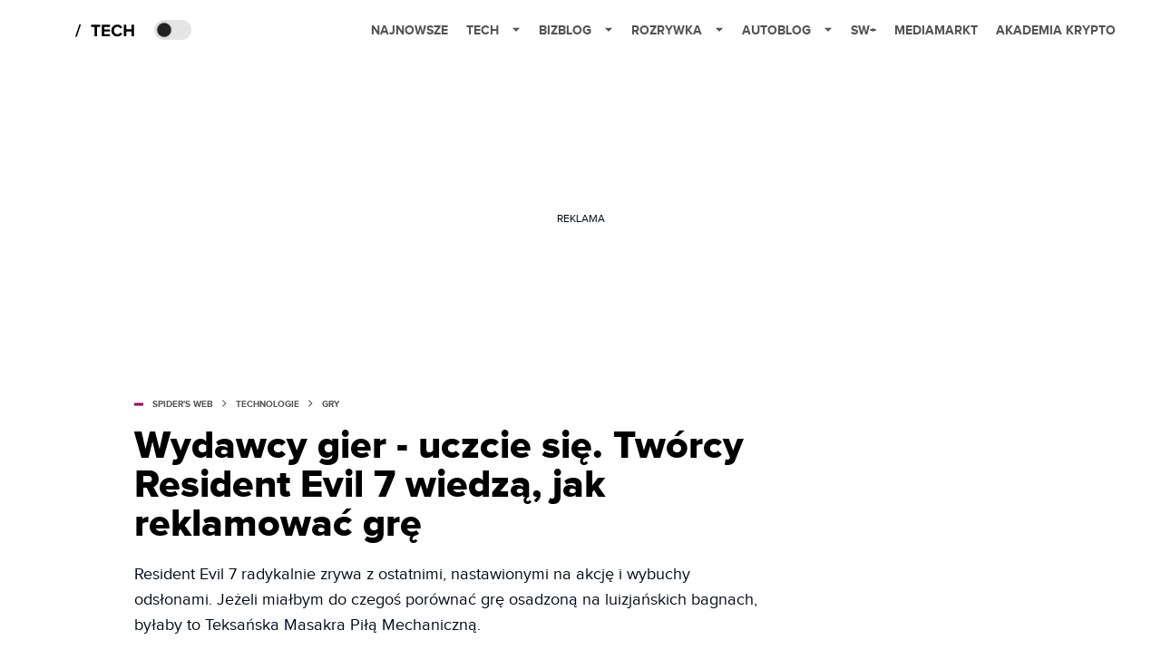

--- FILE ---
content_type: text/html; charset=utf-8
request_url: https://spidersweb.pl/2016/09/resident-evil-7-nowe-demo.html
body_size: 37606
content:
<!DOCTYPE html><html lang="pl"><head><meta charSet="utf-8"/><meta name="viewport" content="width=device-width"/><title>Resident Evil 7 - jest nowy zwiastun, będzie nowe demo!</title><meta name="post:generated_date" content="2025-05-23 22:04:04"/><meta name="post:generated_seconds" content="1748030644"/><meta name="description" content="Jestem pod wrażeniem kampanii reklamowej Resident Evil 7. Gra generuje kolejne sekrety, a z pomocą dem producenci bawią się z fanami w kotka i myszkę."/><meta property="og:locale" content="pl_PL"/><meta property="og:type" content="article"/><meta property="og:title" content="Resident Evil 7 - jest nowy zwiastun, będzie nowe demo!"/><meta property="og:description" content="Jestem pod wrażeniem kampanii reklamowej Resident Evil 7. Gra generuje kolejne sekrety, a z pomocą dem producenci bawią się z fanami w kotka i myszkę."/><meta property="og:url" content="https://spidersweb.pl/2016/09/resident-evil-7-nowe-demo.html"/><meta property="og:site_name" content="Spider&#x27;s Web"/><meta property="article:publisher" content="https://www.facebook.com/SpidersWebPL/"/><meta property="article:section" content="0"/><meta property="article:published_time" content="2016-09-15 15:25:49"/><meta property="article:modified_time" content="2025-01-14 16:12:31"/><meta property="og:updated_time" content="2025-01-14 16:12:31"/><meta property="og:image" content="https://cdn-sw.spidersweb.pl/2016/09/resident-evil-7-0.jpg"/><meta property="og:image:secure_url" content="https://cdn-sw.spidersweb.pl/2016/09/resident-evil-7-0.jpg"/><meta property="og:image:width" content="1920"/><meta property="og:image:height" content="1080"/><meta name="robots" content="max-snippet:-1, max-image-preview:large, max-video-preview:-1"/><meta name="twitter:card" content="summary_large_image"/><meta name="twitter:description" content="Jestem pod wrażeniem kampanii reklamowej Resident Evil 7. Gra generuje kolejne sekrety, a z pomocą dem producenci bawią się z fanami w kotka i myszkę."/><meta name="twitter:title" content="Resident Evil 7 - jest nowy zwiastun, będzie nowe demo!"/><meta name="twitter:site" content="@SpidersWebPL"/><meta name="twitter:image" content="https://cdn-sw.spidersweb.pl/2016/09/resident-evil-7-0.jpg"/><meta name="twitter:creator" content="@SpidersWebPL"/><meta name="news_keywords" content="Reklamy,Resident Evil"/><link rel="canonical" href="https://spidersweb.pl/2016/09/resident-evil-7-nowe-demo.html"/><link rel="icon" type="image/png" href="https://cdn-sw.spidersweb.pl/2021/03/16x16px-1.png?v=0" sizes="16x16"/><link rel="icon" type="image/png" href="https://cdn-sw.spidersweb.pl/2021/03/32x32px-1.png?v=0" sizes="32x32"/><link rel="icon" type="image/png" href="https://cdn-sw.spidersweb.pl/2021/03/192x192px-1.png?v=0" sizes="192x192"/><link rel="apple-touch-icon" href="https://cdn-sw.spidersweb.pl/2021/03/192x192px-transparent-1.png?v=0" sizes="192x192"/><link rel="alternate" type="application/atom+xml" href="https://spidersweb.pl/api/post/feed/feed-gn"/><script type="application/ld+json">{
  "@context": "https://schema.org",
  "@graph": [
    {
      "@type": "Organization",
      "@id": "https://spidersweb.pl#organization",
      "name": "Spider's Web",
      "url": "https://spidersweb.pl",
      "description": "Spider's Web to największy niezależny technologiczno-lifestylowy blog w Polsce. Kilkunastu blogerów regularnie tworzy felietony, opiniotwórcze teksty, tłumaczy zagadnienia ze świata nauki i doradza w zakupach elektroniki.",
      "logo": {
        "@type": "ImageObject",
        "@id": "https://spidersweb.pl#logo",
        "url": "https://cdn-sw.spidersweb.pl/2020/06/12647342101537750220059232572619839449969657n.png",
        "width": 192,
        "height": 192,
        "caption": "Logo - Spider's Web"
      },
      "sameAs": [
        "https://www.facebook.com/SpidersWebPL",
        "https://x.com/SpidersWebPL",
        "https://www.linkedin.com/company/spiderswebpl/",
        "https://www.youtube.com/@SpidersWebTV",
        "https://www.instagram.com/spiderswebpl/",
        "https://www.tiktok.com/@spiderswebpl"
      ]
    },
    {
      "@type": "WebSite",
      "@id": "https://spidersweb.pl#website",
      "url": "https://spidersweb.pl",
      "name": "Spider's Web",
      "publisher": {
        "@type": "Organization",
        "name": "Spider's Web",
        "logo": {
          "@type": "ImageObject",
          "url": "https://cdn-sw.spidersweb.pl/2020/06/12647342101537750220059232572619839449969657n.png"
        }
      }
    },
    {
      "@type": "WebPage",
      "@id": "https://spidersweb.pl/2016/09/resident-evil-7-nowe-demo.html#webpage",
      "url": "https://spidersweb.pl/2016/09/resident-evil-7-nowe-demo.html",
      "inLanguage": "pl-PL",
      "name": "Resident Evil 7 - jest nowy zwiastun, będzie nowe demo!",
      "isPartOf": {
        "@id": "https://spidersweb.pl#website"
      },
      "primaryImageOfPage": {
        "@id": "https://spidersweb.pl/2016/09/resident-evil-7-nowe-demo.html#primaryimage"
      },
      "breadcrumb": {
        "@id": "https://spidersweb.pl/2016/09/resident-evil-7-nowe-demo.html#breadcrumb"
      }
    },
    {
      "@type": "ImageObject",
      "@id": "https://spidersweb.pl/2016/09/resident-evil-7-nowe-demo.html#primaryimage",
      "url": "https://ocs-pl.oktawave.com/v1/AUTH_2887234e-384a-4873-8bc5-405211db13a2/spidersweb/2016/09/resident-evil-7-0.jpg",
      "width": 1200,
      "height": 675,
      "caption": "Resident Evil 7 - jest nowy zwiastun, będzie nowe demo!"
    },
    {
      "@type": "Article",
      "@id": "https://spidersweb.pl/2016/09/resident-evil-7-nowe-demo.html#article",
      "url": "https://spidersweb.pl/2016/09/resident-evil-7-nowe-demo.html",
      "inLanguage": "pl-PL",
      "isPartOf": {
        "@id": "https://spidersweb.pl/2016/09/resident-evil-7-nowe-demo.html#webpage"
      },
      "author": {
        "@type": "Person",
        "@id": "https://spidersweb.pl/author/szymon-radzewicz#person",
        "name": "Szymon Radzewicz",
        "url": "https://spidersweb.pl/author/szymon-radzewicz",
        "image": "https://ocs-pl.oktawave.com/v1/AUTH_2887234e-384a-4873-8bc5-405211db13a2/spidersweb/2021/06/szymon-radzewicz-28x28.jpg"
      },
      "headline": "Resident Evil 7 - jest nowy zwiastun, będzie nowe demo!",
      "datePublished": "2016-09-15T15:25:49+02:00",
      "dateModified": "2025-05-23T22:04:04+02:00",
      "description": "Resident Evil 7 radykalnie zrywa z ostatnimi, nastawionymi na akcję i wybuchy odsłonami. Jeżeli miałbym do czegoś porównać grę osadzoną na luizjańskich bagnach, byłaby to Teksańska Masakra Piłą Mechaniczną.",
      "mainEntityOfPage": {
        "@type": "WebPage",
        "url": "https://spidersweb.pl/2016/09/resident-evil-7-nowe-demo.html"
      },
      "publisher": {
        "@type": "Organization",
        "name": "Spider's Web",
        "logo": {
          "@type": "ImageObject",
          "url": "https://cdn-sw.spidersweb.pl/2020/06/12647342101537750220059232572619839449969657n.png"
        }
      },
      "image": {
        "@id": "https://spidersweb.pl/2016/09/resident-evil-7-nowe-demo.html#primaryimage"
      },
      "keywords": "Reklamy, Resident Evil",
      "articleSection": "Gry",
      "copyrightYear": "2016",
      "copyrightHolder": {
        "@id": "https://spidersweb.pl#organization"
      }
    },
    {
      "@type": "BreadcrumbList",
      "@id": "https://spidersweb.pl/2016/09/resident-evil-7-nowe-demo.html#breadcrumb",
      "itemListElement": [
        {
          "@type": "ListItem",
          "position": 1,
          "name": "Strona główna",
          "item": "https://spidersweb.pl"
        },
        {
          "@type": "ListItem",
          "position": 2,
          "name": "Technologie",
          "item": "https://spidersweb.pl/kategoria/nowe-technologie"
        },
        {
          "@type": "ListItem",
          "position": 3,
          "name": "Gry",
          "item": "https://spidersweb.pl/kategoria/gry"
        }
      ]
    }
  ]
}</script><link rel="preload" href="https://cdn-sw.spidersweb.pl/2016/09/resident-evil-7-0-380x214.webp" as="image" fetchpriority="high"/><meta name="next-head-count" content="37"/><link rel="preload" href="/_next/static/css/87c2b9fdf588ddf7.css" as="style"/><link rel="stylesheet" href="/_next/static/css/87c2b9fdf588ddf7.css" data-n-g=""/><link rel="preload" href="/_next/static/css/0198a8dac508070c.css" as="style"/><link rel="stylesheet" href="/_next/static/css/0198a8dac508070c.css" data-n-p=""/><link rel="preload" href="/_next/static/css/2cdb7a4b223c5785.css" as="style"/><link rel="stylesheet" href="/_next/static/css/2cdb7a4b223c5785.css"/><link rel="preload" href="/_next/static/css/7ccb5029d0ee231c.css" as="style"/><link rel="stylesheet" href="/_next/static/css/7ccb5029d0ee231c.css"/><link rel="preload" href="/_next/static/css/ad59b7dbb39406ec.css" as="style"/><link rel="stylesheet" href="/_next/static/css/ad59b7dbb39406ec.css"/><link rel="preload" href="/_next/static/css/bf733f862969db33.css" as="style"/><link rel="stylesheet" href="/_next/static/css/bf733f862969db33.css"/><noscript data-n-css=""></noscript><script defer="" nomodule="" src="/_next/static/chunks/polyfills-42372ed130431b0a.js"></script><script defer="" src="/_next/static/chunks/2561.9ff80dfe06bf856d.js"></script><script defer="" src="/_next/static/chunks/4106.7f3eb7cbb34fd5c4.js"></script><script defer="" src="/_next/static/chunks/3505.7a73676612da8604.js"></script><script defer="" src="/_next/static/chunks/7031.142166adbc96e484.js"></script><script defer="" src="/_next/static/chunks/628.0fa584e93facb90d.js"></script><script defer="" src="/_next/static/chunks/6686.58b63eb70953b481.js"></script><script defer="" src="/_next/static/chunks/6859.f01398f4ce228897.js"></script><script defer="" src="/_next/static/chunks/1525.c17ea86db66daed4.js"></script><script defer="" src="/_next/static/chunks/354.33628cc0776bb51c.js"></script><script src="/_next/static/chunks/webpack-74b31e7e24f275ef.js" defer=""></script><script src="/_next/static/chunks/framework-978a6051e6d0c57a.js" defer=""></script><script src="/_next/static/chunks/main-1e76d39c01d47ecb.js" defer=""></script><script src="/_next/static/chunks/pages/_app-32a22517f8b450a4.js" defer=""></script><script src="/_next/static/chunks/167-0343b9a68f4f1b57.js" defer=""></script><script src="/_next/static/chunks/2617-37eeddeeb58c297d.js" defer=""></script><script src="/_next/static/chunks/903-c29b5ae4fe5172d5.js" defer=""></script><script src="/_next/static/chunks/4169-037cdac36ac46ab0.js" defer=""></script><script src="/_next/static/chunks/pages/%5Byear%5D/%5Bmounth%5D/%5Bslug%5D-fb9a965a0a10247f.js" defer=""></script><script src="/_next/static/1768240122717/_buildManifest.js" defer=""></script><script src="/_next/static/1768240122717/_ssgManifest.js" defer=""></script></head><body class="theme-post--default text-font-light dark:text-font-dark"><div id="__next"><script>!function(){try{var d=document.documentElement,c=d.classList;c.remove('light','dark');var e=localStorage.getItem('theme');if('system'===e||(!e&&true)){var t='(prefers-color-scheme: dark)',m=window.matchMedia(t);if(m.media!==t||m.matches){d.style.colorScheme = 'dark';c.add('dark')}else{d.style.colorScheme = 'light';c.add('light')}}else if(e){c.add(e|| '')}if(e==='light'||e==='dark')d.style.colorScheme=e}catch(e){}}()</script><div class="Header_newHeader__j9Ldo bg-header-bg-light dark:bg-header-bg-dark border-b border-header-border-light dark:border-header-border-dark"><div class="Header_container__GyxRC container"><div style="display:flex;align-items:center"><div style="display:flex"><a class="Logo_logoHome__DSliD" style="display:flex;align-items:center" href="/"><div class="Logo_backToHome__bfdRl"><svg xmlns="http://www.w3.org/2000/svg" width="18" fill="none" viewBox="0 0 18 18"><path fill="oklch(44.6% 0.043 257.281)" d="M16.984 4.194L10.016.266a2.074 2.074 0 00-2.032 0L1.016 4.194A1.974 1.974 0 000 5.917v10.266C0 17.188.832 18 1.86 18h3.154c.53 0 .96-.42.96-.938v-4.539c0-.633.525-1.14 1.167-1.14h3.718c.648 0 1.167.513 1.167 1.14v4.539c0 .518.43.938.96.938h3.155C17.168 18 18 17.187 18 16.183V5.917c0-.709-.385-1.363-1.016-1.723z"></path></svg></div></a><a class="Logo_logo__wQAKe" href="/tech"><div class="Logo_homeLogo____k_o"><svg width="67" height="21" viewBox="0 0 67 21" fill="none" xmlns="http://www.w3.org/2000/svg"><path d="M1.748 16.38H0L4.503 2.947H6.251L1.748 16.38Z" fill="black"></path><path d="M23.897 16H21.18V5.702H17.475V3.327H27.583V5.702H23.897V16ZM38.2806 16H29.3126V3.327H38.2806V5.702H32.0106V8.381H38.1476V10.756H32.0106V13.625H38.2806V16ZM46.5267 16.228C42.7267 16.228 39.7817 13.568 39.7817 9.673C39.7817 5.778 42.7267 3.118 46.5267 3.118C49.3197 3.118 50.9347 4.638 51.8277 6.215L49.5097 7.355C48.9777 6.329 47.8377 5.512 46.5267 5.512C44.2277 5.512 42.5557 7.279 42.5557 9.673C42.5557 12.067 44.2277 13.834 46.5267 13.834C47.8377 13.834 48.9777 13.036 49.5097 11.991L51.8277 13.112C50.9157 14.689 49.3197 16.228 46.5267 16.228ZM64.8337 16H62.1167V10.68H56.1317V16H53.4337V3.327H56.1317V8.305H62.1167V3.327H64.8337V16Z" fill="black"></path></svg></div></a></div><div class="Header_darkMode__QKgJA"></div></div><div class="Header_menu__6prWl"><button class="Header_mobileMenuToggle__jAfUa bg-button-bg-light dark:bg-button-bg-dark">menu</button><div class="Header_desktopMenu__JPhVJ"><nav><ul><li style="position:relative"><a href="/najnowsze">Najnowsze</a></li><li style="position:static"><a href="https://spidersweb.pl/tech">Tech<span style="margin-left:14px;transform:none"><svg xmlns="http://www.w3.org/2000/svg" width="10" height="6" fill="none" viewBox="0 0 10 6"><path class="fill-[#535353] dark:fill-[#ecf0ff] " stroke-linecap="round" stroke-linejoin="round" stroke-width="1.5" d="M9.125.833L5 4.958.876.833"></path></svg></span></a><ul class="Header_dropDownMenu__m7Gfr" style="display:none;width:calc(100% - 250px);right:0;column-count:4;column-width:auto;column-fill:balance;padding:20px 10px"><li><a href="https://spidersweb.pl/najnowsze">Najnowsze</a></li><li><a href="https://spidersweb.pl/tag/media-markt">MediaMarkt</a></li><li><a href="/tag/allegro">Allegro</a></li><li><a href="https://spidersweb.pl/tag/orange">Orange</a></li><li><a href="/tag/plus">Plus</a></li><li><a href="https://spidersweb.pl/kategoria/nauka/ekologia">Ekologia</a></li><li><a href="https://spidersweb.pl/kategoria/nowe-technologie">Technika</a></li><li><a href="https://spidersweb.pl/kategoria/nowe-technologie/sprzet">Sprzęt</a></li><li><a href="https://spidersweb.pl/kategoria/nowe-technologie/oprogramowanie">Oprogramowanie</a></li><li><a href="/tag/sztuczna-inteligencja">Sztuczna inteligencja (AI)</a></li><li><a href="https://spidersweb.pl/kategoria/nowe-technologie/gry">Gry</a></li><li><a href="https://spidersweb.pl/kategoria/nowe-technologie/social-media">Social media</a></li><li><a href="https://spidersweb.pl/kategoria/nowe-technologie/militaria">Militaria</a></li><li><a href="https://spidersweb.pl/kategoria/nauka">Nauka</a></li><li><a href="https://spidersweb.pl/kategoria/nowe-technologie/rtv">RTV</a></li><li><a href="https://spidersweb.pl/kategoria/nauka/kosmos">Kosmos</a></li><li><a href="https://spidersweb.pl/kategoria/poradniki">Poradniki</a></li><li><a href="https://spidersweb.pl/kategoria/nowe-technologie/operatorzy">Operatorzy</a></li><li><a href="https://spidersweb.pl/tag/vpn">VPN</a></li><li><a href="https://spidersweb.pl/gorace-tematy">Na topie</a></li></ul></li><li style="position:static"><a href="https://bizblog.spidersweb.pl">Bizblog<span style="margin-left:14px;transform:none"><svg xmlns="http://www.w3.org/2000/svg" width="10" height="6" fill="none" viewBox="0 0 10 6"><path class="fill-[#535353] dark:fill-[#ecf0ff] " stroke-linecap="round" stroke-linejoin="round" stroke-width="1.5" d="M9.125.833L5 4.958.876.833"></path></svg></span></a><ul class="Header_dropDownMenu__m7Gfr" style="display:none;width:calc(100% - 250px);right:0;column-count:4;column-width:auto;column-fill:balance;padding:20px 10px"><li><a href="https://theprotocol.it/">Praca IT</a></li><li><a href="https://blog.theprotocol.it/">Blog</a></li><li><a href="https://bizblog.spidersweb.pl/najnowsze">Najnowsze</a></li><li><a href="https://bizblog.spidersweb.pl/category/gospodarka">Gospodarka</a></li><li><a href="https://bizblog.spidersweb.pl/obserwatorfinansowy">Obserwator Finansowy</a></li><li><a href="https://bizblog.spidersweb.pl/category/biznes">Biznes</a></li><li><a href="https://bizblog.spidersweb.pl/category/energetyka">Energetyka</a></li><li><a href="https://bizblog.spidersweb.pl/category/praca">Praca</a></li><li><a href="https://bizblog.spidersweb.pl/category/zakupy">Zakupy</a></li><li><a href="https://bizblog.spidersweb.pl/category/pieniadze">Pieniądze</a></li><li><a href="https://bizblog.spidersweb.pl/category/prawo">Prawo</a></li><li><a href="https://bizblog.spidersweb.pl/category/poradniki">Poradniki</a></li><li><a href="https://bizblog.spidersweb.pl/category/transport">Transport</a></li><li><a href="https://bizblog.spidersweb.pl/category/zdrowie">Zdrowie</a></li></ul></li><li style="position:static"><a href="https://rozrywka.spidersweb.pl">Rozrywka<span style="margin-left:14px;transform:none"><svg xmlns="http://www.w3.org/2000/svg" width="10" height="6" fill="none" viewBox="0 0 10 6"><path class="fill-[#535353] dark:fill-[#ecf0ff] " stroke-linecap="round" stroke-linejoin="round" stroke-width="1.5" d="M9.125.833L5 4.958.876.833"></path></svg></span></a><ul class="Header_dropDownMenu__m7Gfr" style="display:none;width:calc(100% - 250px);right:0;column-count:4;column-width:auto;column-fill:balance;padding:20px 10px"><li><a href="https://rozrywka.spidersweb.pl/najnowsze">Najnowsze</a></li><li><a href="https://rozrywka.spidersweb.pl/category/seriale">Seriale</a></li><li><a href="https://rozrywka.spidersweb.pl/category/filmy">Filmy</a></li><li><a href="https://rozrywka.spidersweb.pl/category/vod">VOD</a></li><li><a href="https://rozrywka.spidersweb.pl/category/vod/netflix">Netflix</a></li><li><a href="https://rozrywka.spidersweb.pl/tag/disney-plus">Disney+</a></li><li><a href="https://rozrywka.spidersweb.pl/tag/hbo-max">HBO Max</a></li><li><a href="https://rozrywka.spidersweb.pl/tag/skyshowtime">SkyShowtime</a></li><li><a href="https://rozrywka.spidersweb.pl/tag/canal-online">Canal+</a></li><li><a href="https://rozrywka.spidersweb.pl/tag/co-obejrzec">Co obejrzeć?</a></li><li><a href="https://rozrywka.spidersweb.pl/category/gry">Gry</a></li><li><a href="https://rozrywka.spidersweb.pl/category/media">Media</a></li><li><a href="https://rozrywka.spidersweb.pl/category/tv">TV</a></li><li><a href="https://rozrywka.spidersweb.pl/category/ksiazki">Książki</a></li><li><a href="https://rozrywka.spidersweb.pl/category/audiobooki">Audiobooki</a></li><li><a href="https://rozrywka.spidersweb.pl/category/dzieje-sie">Dzieje się</a></li><li><a href="https://rozrywka.spidersweb.pl/category/dzieje-sie/dramy">Dramy</a></li><li><a href="https://rozrywka.spidersweb.pl/tag/horrory">Horrory</a></li><li><a href="https://rozrywka.spidersweb.pl/popularne-seriale">Popularne seriale</a></li><li><a href="https://rozrywka.spidersweb.pl/tworcy">Twórcy</a></li></ul></li><li style="position:relative"><a href="https://autoblog.spidersweb.pl">Autoblog<span style="margin-left:14px;transform:none"><svg xmlns="http://www.w3.org/2000/svg" width="10" height="6" fill="none" viewBox="0 0 10 6"><path class="fill-[#535353] dark:fill-[#ecf0ff] " stroke-linecap="round" stroke-linejoin="round" stroke-width="1.5" d="M9.125.833L5 4.958.876.833"></path></svg></span></a><ul class="Header_dropDownMenu__m7Gfr" style="display:none;left:calc(50% - 26px);transform:translateX(-50%);padding:20px 10px"><li><a href="https://autoblog.spidersweb.pl/najnowsze">Najnowsze</a></li><li><a href="https://autoblog.spidersweb.pl/category/newsy">Wiadomości</a></li><li><a href="https://autoblog.spidersweb.pl/category/testy-aut-nowych">Testy</a></li><li><a href="https://autoblog.spidersweb.pl/category/samochody-uzywane">Auta używane</a></li><li><a href="https://autoblog.spidersweb.pl/category/porady">Porady</a></li><li><a href="https://autoblog.spidersweb.pl/category/klasyki">Klasyki</a></li><li><a href="https://autoblog.spidersweb.pl/category/ciekawostki">Ciekawostki</a></li><li><a href="https://autoblog.spidersweb.pl/category/przeglad-rynku">Przegląd rynku</a></li></ul></li><li style="position:relative"><a href="https://spidersweb.pl/plus">SW+</a></li><li style="position:relative"><a href="https://spidersweb.pl/tag/media-markt">MediaMarkt</a></li><li style="position:relative"><a href="https://akademiakrypto.spidersweb.pl/">Akademia Krypto</a></li></ul></nav></div></div></div></div><div class="screaning-on post-page bg-main-bg-light dark:bg-main-bg-dark"><div class="Screaning_screaning__DLHFp"><div class="adunitContainer"><div class="adBox"></div></div></div><div class="main main--post"><div data-no-partner-ads="false" class=""><div id="SpidersWeb_SW__HS_DM_HH_HEADER" style="height:0;background-color:inherit;z-index:10" class="newAd NewAd_adContainer__xgqbE undefined null "><div class="container container--ad NewAd_container___r_Tv undefined" style="background-color:transparent"><div class="NewAd_ad__wbHJS ad NewAd_disableMargin__S4Q6g"><!--$--><div class="adunitContainer"><div class="adBox"></div></div><!--/$--></div></div></div><div id="SpidersWeb_SW__HS_DM_HH_XL1" style="height:210px;background-color:inherit;z-index:unset" class="newAd NewAd_adContainer__xgqbE undefined null !h-[210px] lg:!h-[350px]"><div style="position:absolute;font-size:12px">REKLAMA</div><div class="container container--ad NewAd_container___r_Tv undefined" style="background-color:transparent"><div class="NewAd_ad__wbHJS ad "><!--$--><div class="adunitContainer"><div class="adBox"></div></div><!--/$--></div></div></div><article class="single Single_single__UcgSW__header container relative bg-main-bg-light dark:bg-main-bg-dark !z-10"><header class="Single_singleHeader__jaJRm"><div class="mb-2"><div style="display:flex;align-items:center" class="PostSource_scrollContainer__EXmE8 "><div class="post-source PostSource_postSource__2LaI6" style="color:#9F0060"><div style="width:10px;height:3px;position:absolute;background-color:currentColor;top:45%;left:0;transform:translateY(-50%)"></div><ol class="PostBreadcrumbs_breadcrumbs__eZWuT" itemscope="" itemType="https://schema.org/BreadcrumbList" style="display:flex;align-items:center"><li itemProp="itemListElement" itemscope="" itemType="https://schema.org/ListItem"><a itemProp="item" class="PostBreadcrumbs_breadcrumbLink__dI3bw" style="transition:color 0.3s ease" href="/"><span itemProp="name">SPIDER&#x27;S WEB</span><meta itemProp="position" content="1"/></a><div style="margin-left:10px;margin-right:10px"><svg xmlns="http://www.w3.org/2000/svg" width="5" height="8" fill="none" viewBox="0 0 5 8"><path class="fill-[--font]" d="M4.154 4.354a.5.5 0 000-.708L.972.464a.5.5 0 00-.708.708L3.093 4 .264 6.828a.5.5 0 10.708.708l3.182-3.182zM3 4.5h.8v-1H3v1z"></path></svg></div></li><li itemProp="itemListElement" itemscope="" itemType="https://schema.org/ListItem"><a itemProp="item" class="PostBreadcrumbs_breadcrumbLink__dI3bw" style="transition:color 0.3s ease" href="/kategoria/nowe-technologie"><span itemProp="name">Technologie</span><meta itemProp="position" content="2"/></a><div style="margin-left:10px;margin-right:10px"><svg xmlns="http://www.w3.org/2000/svg" width="5" height="8" fill="none" viewBox="0 0 5 8"><path class="fill-[--font]" d="M4.154 4.354a.5.5 0 000-.708L.972.464a.5.5 0 00-.708.708L3.093 4 .264 6.828a.5.5 0 10.708.708l3.182-3.182zM3 4.5h.8v-1H3v1z"></path></svg></div></li><li itemProp="itemListElement" itemscope="" itemType="https://schema.org/ListItem"><a itemProp="item" class="PostBreadcrumbs_breadcrumbLink__dI3bw" href="/kategoria/nowe-technologie/gry"><span itemProp="name">Gry</span><meta itemProp="position" content="3"/></a></li></ol></div></div><h1 class="PostTitle_postTitle__246vv post-title text-title-text-light dark:text-title-text-dark">Wydawcy gier - uczcie się. Twórcy Resident Evil 7 wiedzą, jak reklamować grę</h1></div><p class="BlockCoreParagraph_BlockCoreParagraph__tg_l2 text-lg leading-[158.34%] py-2"><strong>Resident Evil 7 radykalnie zrywa z ostatnimi, nastawionymi na akcję i wybuchy odsłonami. Jeżeli miałbym do czegoś porównać grę osadzoną na luizjańskich bagnach, byłaby to Teksańska Masakra Piłą Mechaniczną.</strong></p><div class="w-full flex items-center pt-2"><div class="flex-1"><a aria-label="post" href="/author/szymon-radzewicz"><div class="post-author PostAuthor_postAuthor__CHQDT"><div class="PostAuthor_content__GPMAb post-author__content"><div class="PostAuthor_postAuthor__name__AJUWC">Szymon Radzewicz</div></div></div></a></div><time dateTime="2016-09-15T15:25:49+02:00" itemProp="datePublished" class="CompositionArticle_timeInfo__Z3Py1">15.09.2016 15:25</time></div></header><section><img alt="Resident Evil 7 - jest nowy zwiastun, będzie nowe demo!" fetchpriority="high" width="1180" height="664" decoding="async" data-nimg="1" class="w-full h-auto rounded-[15px] " style="color:transparent" src="https://cdn-sw.spidersweb.pl/2016/09/resident-evil-7-0-380x214.webp"/><div class="Single_slot2Container__Dt_Xp"><div id="SpidersWeb_SW__HS_DM_HH_XL2" style="height:370px;z-index:unset" class="newAd NewAd_adContainer__xgqbE NewAd_single-slot2__b4xci null "><div style="position:absolute;font-size:12px">REKLAMA</div><div class="container container--ad NewAd_container___r_Tv undefined"><div class="NewAd_ad__wbHJS ad "><!--$--><div class="adunitContainer"><div class="adBox"></div></div><!--/$--></div></div></div></div><section class="Single_single__content__YWxss Single_single__contentStyle__4jKzs Single_single__contentColumn_ads_fix__0XCEx single__content"><div class="CompositionGridContentWithSidebar_CompositionGridContentWithSidebar__haU15"><div class="CompositionGridContentWithSidebar_row__zKfMr row"><div class="CompositionGridContentWithSidebar_column__zb4Ze CompositionGridContentWithSidebar_content__AYfoV mf"><div class="CompositionArticle_interactionsAndSocial__iVJhq "><button type="button" aria-haspopup="dialog" aria-expanded="false" aria-controls="radix-:Rcnrlcm:" data-state="closed" style="background:#9F0060;border:none;flex-wrap:wrap" class="w-full h-auto min-h-[48px] rounded uppercase flex justify-center items-center text-xs font-bold leading-[19px] cursor-pointer text-white mr-2.5"><div style="display:flex;align-items:center"><span class="disqus-comment-count" data-disqus-identifier="516484%20https://www.spidersweb.pl/?p=516484" data-disqus-url="https://www.spidersweb.pl/2016/09/resident-evil-7-nowe-demo.html" style="display:none"></span><span class="">Ładowanie...</span></div></button><section aria-label="Notifications alt+T" tabindex="-1" aria-live="polite" aria-relevant="additions text" aria-atomic="false"></section><div class="CompositionArticle_socialIcons__kj87h "><button class="CompositionArticle_iconButton__tBKXh CompositionArticle_facebook__kVQa5" aria-label="Share on Facebook"><svg width="800px" height="800px" viewBox="0 0 32 32" xmlns="http://www.w3.org/2000/svg"><path d="M 19.253906 2 C 15.311906 2 13 4.0821719 13 8.8261719 L 13 13 L 8 13 L 8 18 L 13 18 L 13 30 L 18 30 L 18 18 L 22 18 L 23 13 L 18 13 L 18 9.671875 C 18 7.884875 18.582766 7 20.259766 7 L 23 7 L 23 2.2050781 C 22.526 2.1410781 21.144906 2 19.253906 2 z"></path></svg></button><button class="CompositionArticle_iconButton__tBKXh CompositionArticle_x__bkgu3" aria-label="Share on Twitter"><svg width="1200" height="1227" viewBox="0 0 1200 1227" fill="none" xmlns="http://www.w3.org/2000/svg"><path d="M714.163 519.284L1160.89 0H1055.03L667.137 450.887L357.328 0H0L468.492 681.821L0 1226.37H105.866L515.491 750.218L842.672 1226.37H1200L714.137 519.284H714.163ZM569.165 687.828L521.697 619.934L144.011 79.6944H306.615L611.412 515.685L658.88 583.579L1055.08 1150.3H892.476L569.165 687.854V687.828Z" fill="white"></path></svg></button><button class="CompositionArticle_iconButton__tBKXh CompositionArticle_copyLinkButton__tOX3F" aria-label="Copy link"><svg width="16" height="16" viewBox="0 0 16 16" fill="none" xmlns="http://www.w3.org/2000/svg"><g clip-path="url(#clip0_7078_2865)"><path d="M6.66666 8.66666C6.95296 9.04942 7.31823 9.36612 7.73769 9.59529C8.15715 9.82446 8.62099 9.96074 9.09776 9.99489C9.57452 10.029 10.053 9.96024 10.5009 9.79318C10.9487 9.62613 11.3554 9.36471 11.6933 9.02666L13.6933 7.02666C14.3005 6.39799 14.6365 5.55598 14.6289 4.68199C14.6213 3.808 14.2707 2.97196 13.6527 2.35394C13.0347 1.73591 12.1986 1.38535 11.3247 1.37775C10.4507 1.37016 9.60866 1.70614 8.97999 2.31333L7.83332 3.45333" stroke="oklch(44.6% 0.043 257.281)" stroke-opacity="0.917647" stroke-width="1.5" stroke-linecap="round" stroke-linejoin="round"></path><path d="M9.33304 7.33338C9.04674 6.95063 8.68147 6.63393 8.26201 6.40476C7.84254 6.17558 7.3787 6.0393 6.90194 6.00516C6.42518 5.97101 5.94665 6.0398 5.49881 6.20686C5.05097 6.37392 4.6443 6.63534 4.30637 6.97338L2.30637 8.97338C1.69918 9.60206 1.3632 10.4441 1.37079 11.3181C1.37839 12.192 1.72895 13.0281 2.34698 13.6461C2.965 14.2641 3.80105 14.6147 4.67504 14.6223C5.54902 14.6299 6.39103 14.2939 7.01971 13.6867L8.15971 12.5467" stroke="oklch(44.6% 0.043 257.281)" stroke-opacity="0.917647" stroke-width="1.5" stroke-linecap="round" stroke-linejoin="round"></path></g><defs><clipPath id="clip0_7078_2865"><rect width="16" height="16" fill="white"></rect></clipPath></defs></svg></button></div></div> <div class="BlockCoreHeading_BlockCoreHeading__O3VYb">
<h2>Główne hasło Resident Evil 7 - „witamy w rodzinie” - ma tutaj fundamentalne znaczenie.</h2>
</div><p class="BlockCoreParagraph_BlockCoreParagraph__tg_l2 text-lg leading-[158.34%] py-2">W ostatnich odsłonach serii gracze walczyli z hordami zombie. Latali w śmigłowcach nad zrujnowanymi miastami, brali udział w samochodowych pościgach, a nawet uczestniczyli w otwartym konflikcie zbrojnym we Wschodniej Europie. Byli jak super-bohaterowie z filmów Marvela, ratujący świat raz za razem.</p><div id="SpidersWeb_SW__SDH9_STH9_SMH9_AMP9" style="height:210px;z-index:unset" class="newAd NewAd_adContainer__xgqbE undefined null "><div style="position:absolute;font-size:12px">REKLAMA</div><div class="container container--ad NewAd_container___r_Tv undefined"><div class="NewAd_ad__wbHJS ad "><!--$--><div class="adunitContainer"><div class="adBox"></div></div><!--/$--></div></div></div><p class="BlockCoreParagraph_BlockCoreParagraph__tg_l2 text-lg leading-[158.34%] py-2">To nareszcie się zmienia. Seria wraca do korzeni horroru. Pokazuje to nowy zwiastun Resident Evil 7, skoncentrowany na „rodzinie” Bakerów:</p><p class="BlockCoreParagraph_BlockCoreParagraph__tg_l2 text-lg leading-[158.34%] py-2">Podczas mocnej, obrzydliwej wręcz sceny przy rodzinnym stole, poznajemy wesołą gromadkę Bakerów. Od lewej mamy ledwo żywą nestorkę rodu Camille, następnie wnuczka Lucasa, a potem jego rodziców - Jacka i Marguerite. Po końcowej prawej siedzi z kolei nikt inny, jak… Andre, bohater dema Resident Evil 7!</p><p class="BlockCoreParagraph_BlockCoreParagraph__tg_l2 text-lg leading-[158.34%] py-2">Bohater jest zapewne martwy. Nie zmienia to faktu, że wbrew wypowiedziom producentów, wersja demonstracyjna została w pewien sposób osadzona w mrocznym uniwersum! Robi się naprawdę interesująco.</p><div class="my-2" data-oa-360-ad-video="true"></div><div class="BlockCoreHeading_BlockCoreHeading__O3VYb">
<h3>No dobrze, ale gdzie są hordy zombie w Resident Evil 7? Gdzie chociaż pojedyncze żywe trupy?</h3>
</div><p class="BlockCoreParagraph_BlockCoreParagraph__tg_l2 text-lg leading-[158.34%] py-2">Odpowiedź jest prosta - nie ma. Według japońskich dziennikarzy rozmawiających z producentami gry, w pewnym momencie gracz zostanie świadkiem tak zwanej „epidemii zombie”, lecz nie ona będzie główną osią dla Resident Evil 7.</p><p class="BlockCoreParagraph_BlockCoreParagraph__tg_l2 text-lg leading-[158.34%] py-2">W nadchodzącym horrorze większość przeciwników ma być imienna. Na być znana graczowi z imienia, nazwiska oraz charakteru. Zamiast łatwych do pokonania, bezmózgich hord zombie, naprzeciwko nas staną wytrzymali, pojedynczy przeciwnicy. Będziemy musieli bawić się z nimi w kotka i myszkę, walcząc o przetrwanie na bagnach Luizjany.</p><div class="CompositionBlockWithFigcaption_BlockWithFigcaption__1gZT8 reddit-embed-outer-wrap"><div class="CompositionBlockWithFigcaption_BlockWithFigcaption__block__CJooe"><div class=""><figure class="wp-block-image size-large"><img alt="resident-evil-7-3 " loading="lazy" width="700" height="350" decoding="async" data-nimg="1" style="color:transparent;max-width:100%;height:auto" src="https://cdn-sw.spidersweb.pl/2016/09/resident-evil-7-3-650x366.webp"/></figure></div></div></div><p class="BlockCoreParagraph_BlockCoreParagraph__tg_l2 text-lg leading-[158.34%] py-2">Wraz z rozwojem gry, gracz ma otrzymywać coraz potężniejsze narzędzia zniszczenia. Tępe przedmioty zamienią się w noże i maczety, a te z czasem wymienimy na pistolety oraz strzelby. To już tylko moje przypuszczenia, ale niewykluczone, że Resident Evil 7 w dużej mierze skoncentruje się na przemianie głównego bohatera, ze zwierzyny w łowcę. Podobny motyw pojawił się na przykład w Far Cry 3 i zadziałał kapitalnie.</p><div class="BlockCoreHeading_BlockCoreHeading__O3VYb">
<h3>Pozostaje pytanie, czy w czasie tego procesu sami nie stracimy swojego człowieczeństwa.</h3>
</div><p class="BlockCoreParagraph_BlockCoreParagraph__tg_l2 text-lg leading-[158.34%] py-2">Mam dziwne przeczucie, że rodzina Bakerów bardzo się stara, aby główny bohater Resident Evil 7 został jej częścią. Co więcej, Bakerowie to coś innego niż zwykli ludzie, to coś innego niż żywe trupy. To jak gdyby etap pośredni między zombie oraz człowiekiem. Niczym eksperyment zatrzymany w połowie, niczym delikatny flirt z wirusem, który zamieniał całe miasta w hordy rozkładających się potworów.</p><p class="BlockCoreParagraph_BlockCoreParagraph__tg_l2 text-lg leading-[158.34%] py-2">Jestem przekonany, że rodzina Bakerów to zaledwie wstęp do właściwej gry i właściwej intrygi. Zgaduję, że domostwo na Luizjanie to kilkugodzinna sekwencja początkowa. Taka, jaką w w Resident Evil 4 była skąpana we mgle wioska, a w Resident Evil 2 uliczki miasta Raccoon City, przed dotarciem do wielkiego komisariatu policji.</p><div class="CompositionBlockWithFigcaption_BlockWithFigcaption__1gZT8 reddit-embed-outer-wrap"><div class="CompositionBlockWithFigcaption_BlockWithFigcaption__block__CJooe"><div class=""><figure class="wp-block-image size-large"><img alt="resident-evil-7-4 " loading="lazy" width="700" height="350" decoding="async" data-nimg="1" style="color:transparent;max-width:100%;height:auto" src="https://cdn-sw.spidersweb.pl/2016/09/resident-evil-7-4-650x366.webp"/></figure></div></div></div><p class="BlockCoreParagraph_BlockCoreParagraph__tg_l2 text-lg leading-[158.34%] py-2">Niemal dam sobie rękę odciąć, że z czasem w Resident Evil 7 pojawią się podziemne laboratoria, sekrety wielkich korporacji, a także… bohaterowie poprzednich części. Można być pewnym zwłaszcza tego ostatniego. Producenci gry nie zdementowali plotek o powrocie kilku znanych postaci.</p><div class="BlockCoreHeading_BlockCoreHeading__O3VYb">
<h3>Co niesamowite, Resident Evil 7 lada moment doczeka się zaktualizowanego dema.</h3>
</div><p class="BlockCoreParagraph_BlockCoreParagraph__tg_l2 text-lg leading-[158.34%] py-2">Pamiętacie, gdy <a class="underline text-black dark:text-white" href="https://spidersweb.pl/2016/06/resident-evil-7-demo.html" target="_blank" rel="noopener noreferrer">pisałem wam o palcu manekina, nad którym głowiłem się kilka dobrych dni?</a> Mam nadzieję, że wraz z aktualizacją w końcu poznam sekret stojący za tym przedmiotem. Byłby na to najwyższy czas!</p><p class="BlockCoreParagraph_BlockCoreParagraph__tg_l2 text-lg leading-[158.34%] py-2">Wersja demonstracyjna ma posiadać dopisek „Twillight”. Pobierze ją każdy zainteresowany posiadacz konsoli PlayStation 4, nawet bez wykupionego i opłaconego abonamentu PlayStation Plus. Zacieram ręce i już nie mogę się doczekać, co przyniosą następne godziny.</p><div class="CompositionBlockWithFigcaption_BlockWithFigcaption__1gZT8 reddit-embed-outer-wrap"><div class="CompositionBlockWithFigcaption_BlockWithFigcaption__block__CJooe"><div class=""><figure class="wp-block-image size-large"><img alt="resident-evil-7-1 " loading="lazy" width="700" height="350" decoding="async" data-nimg="1" style="color:transparent;max-width:100%;height:auto" src="https://cdn-sw.spidersweb.pl/2016/09/resident-evil-7-1-650x366.webp"/></figure></div></div></div><div class="BlockCoreHeading_BlockCoreHeading__O3VYb">
<h3>Jestem pod wrażeniem kampanii reklamowej Resident Evil 7. Chylę czoła.</h3>
</div><p class="BlockCoreParagraph_BlockCoreParagraph__tg_l2 text-lg leading-[158.34%] py-2">Capcom robi to naprawdę dobrze. Gra generuje kolejne sekrety, a z pomocą poszlak i wersji demonstracyjnych producenci bawią się z fanami w kotka i myszkę. Marketing tego produktu to nieustanny, interaktywny flirt z graczami, na długie miesiące przed premierą właściwego tytułu.</p><div id="SpidersWeb_SW__SDH10_STH10_SMH10_AMP10" style="height:210px;z-index:unset" class="newAd NewAd_adContainer__xgqbE undefined null "><div style="position:absolute;font-size:12px">REKLAMA</div><div class="container container--ad NewAd_container___r_Tv undefined"><div class="NewAd_ad__wbHJS ad "><!--$--><div class="adunitContainer"><div class="adBox"></div></div><!--/$--></div></div></div><p class="BlockCoreParagraph_BlockCoreParagraph__tg_l2 text-lg leading-[158.34%] py-2">No i tak to się powinno robić! Aktualizowane wersje demonstracyjne to coś bardzo egzotycznego. Kosztownego i zajmującego czas deweloperom. Coś, co wskazuje, że wydawcy naprawdę zależy na dobrym przyjęciu odważnego, rewolucjonizującego serię Resident Evil 7.</p><p class="BlockCoreParagraph_BlockCoreParagraph__tg_l2 text-lg leading-[158.34%] py-2">Ależ nie mogę się doczekać, żeby w to zagrać!</p><div class="ad-nom"><div id="SpidersWeb_SW__SDH3_STH3_SMH3_AMP3" style="height:210px;z-index:unset" class="newAd NewAd_adContainer__xgqbE undefined null "><div style="position:absolute;font-size:12px">REKLAMA</div><div class="container container--ad NewAd_container___r_Tv undefined"><div class="NewAd_ad__wbHJS ad "><!--$--><div class="adunitContainer"><div class="adBox"></div></div><!--/$--></div></div></div></div><a aria-label="post" href="/author/szymon-radzewicz"><div class="post-author PostAuthor_postAuthor__CHQDT"><div class="PostAuthor_postAuthor__avatar__6UdBN post-author__avatar"><figure></figure></div><div class="PostAuthor_content__GPMAb post-author__content"><div class="PostAuthor_postAuthor__name__AJUWC">Szymon Radzewicz</div><div class="PostAuthor_postAuthor__subtitle__VKfaQ">15.09.2016 15:25</div></div></div></a><div style="margin-top:25px"><div class="CompositionArticle_interactionsAndSocial__iVJhq "><button type="button" aria-haspopup="dialog" aria-expanded="false" aria-controls="radix-:R5mnrlcm:" data-state="closed" style="background:#9F0060;border:none;flex-wrap:wrap" class="w-full h-auto min-h-[48px] rounded uppercase flex justify-center items-center text-xs font-bold leading-[19px] cursor-pointer text-white mr-2.5"><div style="display:flex;align-items:center"><span class="disqus-comment-count" data-disqus-identifier="516484%20https://www.spidersweb.pl/?p=516484" data-disqus-url="https://www.spidersweb.pl/2016/09/resident-evil-7-nowe-demo.html" style="display:none"></span><span class="">Ładowanie...</span></div></button><section aria-label="Notifications alt+T" tabindex="-1" aria-live="polite" aria-relevant="additions text" aria-atomic="false"></section><div class="CompositionArticle_socialIcons__kj87h "><button class="CompositionArticle_iconButton__tBKXh CompositionArticle_facebook__kVQa5" aria-label="Share on Facebook"><svg width="800px" height="800px" viewBox="0 0 32 32" xmlns="http://www.w3.org/2000/svg"><path d="M 19.253906 2 C 15.311906 2 13 4.0821719 13 8.8261719 L 13 13 L 8 13 L 8 18 L 13 18 L 13 30 L 18 30 L 18 18 L 22 18 L 23 13 L 18 13 L 18 9.671875 C 18 7.884875 18.582766 7 20.259766 7 L 23 7 L 23 2.2050781 C 22.526 2.1410781 21.144906 2 19.253906 2 z"></path></svg></button><button class="CompositionArticle_iconButton__tBKXh CompositionArticle_x__bkgu3" aria-label="Share on Twitter"><svg width="1200" height="1227" viewBox="0 0 1200 1227" fill="none" xmlns="http://www.w3.org/2000/svg"><path d="M714.163 519.284L1160.89 0H1055.03L667.137 450.887L357.328 0H0L468.492 681.821L0 1226.37H105.866L515.491 750.218L842.672 1226.37H1200L714.137 519.284H714.163ZM569.165 687.828L521.697 619.934L144.011 79.6944H306.615L611.412 515.685L658.88 583.579L1055.08 1150.3H892.476L569.165 687.854V687.828Z" fill="white"></path></svg></button><button class="CompositionArticle_iconButton__tBKXh CompositionArticle_copyLinkButton__tOX3F" aria-label="Copy link"><svg width="16" height="16" viewBox="0 0 16 16" fill="none" xmlns="http://www.w3.org/2000/svg"><g clip-path="url(#clip0_7078_2865)"><path d="M6.66666 8.66666C6.95296 9.04942 7.31823 9.36612 7.73769 9.59529C8.15715 9.82446 8.62099 9.96074 9.09776 9.99489C9.57452 10.029 10.053 9.96024 10.5009 9.79318C10.9487 9.62613 11.3554 9.36471 11.6933 9.02666L13.6933 7.02666C14.3005 6.39799 14.6365 5.55598 14.6289 4.68199C14.6213 3.808 14.2707 2.97196 13.6527 2.35394C13.0347 1.73591 12.1986 1.38535 11.3247 1.37775C10.4507 1.37016 9.60866 1.70614 8.97999 2.31333L7.83332 3.45333" stroke="oklch(44.6% 0.043 257.281)" stroke-opacity="0.917647" stroke-width="1.5" stroke-linecap="round" stroke-linejoin="round"></path><path d="M9.33304 7.33338C9.04674 6.95063 8.68147 6.63393 8.26201 6.40476C7.84254 6.17558 7.3787 6.0393 6.90194 6.00516C6.42518 5.97101 5.94665 6.0398 5.49881 6.20686C5.05097 6.37392 4.6443 6.63534 4.30637 6.97338L2.30637 8.97338C1.69918 9.60206 1.3632 10.4441 1.37079 11.3181C1.37839 12.192 1.72895 13.0281 2.34698 13.6461C2.965 14.2641 3.80105 14.6147 4.67504 14.6223C5.54902 14.6299 6.39103 14.2939 7.01971 13.6867L8.15971 12.5467" stroke="oklch(44.6% 0.043 257.281)" stroke-opacity="0.917647" stroke-width="1.5" stroke-linecap="round" stroke-linejoin="round"></path></g><defs><clipPath id="clip0_7078_2865"><rect width="16" height="16" fill="white"></rect></clipPath></defs></svg></button></div></div></div><div class="PostTags_singleTags__O8k34"><span>Tagi: </span><a href="/tag/reklamy">Reklamy</a><a href="/tag/resident-evil">Resident Evil</a></div><div class="ad-nom"></div><div class="SectionTitle_sectionTitle__m9nFV mb-2 my-0 !border-borderColor-light dark:!border-borderColor-dark text-title-text-light dark:text-title-text-dark mb-2"><span class="SectionTitle_sectionTitle__name__TDs_s" style="color:inherit">Najnowsze</span></div><div class="WallSingleNajNowszePop_wallContainer__EYO8c"><div style="height:510px;margin-left:-10px;padding-left:10px"><div class="WallSingleNajNowszePop_WallSingleNajNowszePop__item__mFx9F reddit-embed-outer-wrap"><div class="WallSingleNajNowszePop_WallSingleNajNowszePop__item_content__7k1Hz"><div class="WallSingleNajNowszePop_WallSingleNajNowszePop__item__title_wraper__lLIYX"><div class="WallSingleNajNowszePop_WallSingleNajNowszePop__item__title__TMzBF"><div class="WallSingleNajNowszePop_WallSingleNajNowszePop__item__date__8MNtC">21:10</div><a aria-label="post" href="/2026/01/napis-bomba-na-czole-na-lotnisku-interwencja.html"><span>Ukrainka na polskim lotnisku napisała "bomba" na czole. I było bombowo</span></a></div><div class="WallSingleNajNowszePop_WallSingleNajNowszePop__item__update__hh7HN">Aktualizacja: <!-- -->2026-01-12T21:10:08+01:00</div></div><div class="WallSingleNajNowszePop_WallSingleNajNowszePop__item__image__JtlWI"><a aria-label="post" href="/2026/01/napis-bomba-na-czole-na-lotnisku-interwencja.html"><img alt="" loading="lazy" width="60" height="60" decoding="async" data-nimg="1" style="color:transparent;max-width:100%;height:auto" src="https://cdn-sw.spidersweb.pl/2026/01/zart-z-bomba-na-lotnisku-chopina-mandat-60x60.webp"/></a></div></div></div><div class="WallSingleNajNowszePop_WallSingleNajNowszePop__item__mFx9F reddit-embed-outer-wrap"><div class="WallSingleNajNowszePop_WallSingleNajNowszePop__item_content__7k1Hz"><div class="WallSingleNajNowszePop_WallSingleNajNowszePop__item__title_wraper__lLIYX"><div class="WallSingleNajNowszePop_WallSingleNajNowszePop__item__title__TMzBF"><div class="WallSingleNajNowszePop_WallSingleNajNowszePop__item__date__8MNtC">20:38</div><a aria-label="post" href="/2026/01/android-17-nowe-funkcje-prywatnosci.html"><span>Android 17 ukryje wiadomości od kochanki. Na iPhonie to klasyka</span></a></div><div class="WallSingleNajNowszePop_WallSingleNajNowszePop__item__update__hh7HN">Aktualizacja: <!-- -->2026-01-12T20:38:13+01:00</div></div><div class="WallSingleNajNowszePop_WallSingleNajNowszePop__item__image__JtlWI"><a aria-label="post" href="/2026/01/android-17-nowe-funkcje-prywatnosci.html"><img alt="" loading="lazy" width="60" height="60" decoding="async" data-nimg="1" style="color:transparent;max-width:100%;height:auto" src="https://cdn-sw.spidersweb.pl/2025/09/android-pc-laptopy-potwierdzenie-60x60.webp"/></a></div></div></div><div class="WallSingleNajNowszePop_WallSingleNajNowszePop__item__mFx9F reddit-embed-outer-wrap"><div class="WallSingleNajNowszePop_WallSingleNajNowszePop__item_content__7k1Hz"><div class="WallSingleNajNowszePop_WallSingleNajNowszePop__item__title_wraper__lLIYX"><div class="WallSingleNajNowszePop_WallSingleNajNowszePop__item__title__TMzBF"><div class="WallSingleNajNowszePop_WallSingleNajNowszePop__item__date__8MNtC">20:19</div><a aria-label="post" href="/2026/01/apple-krol-smartfonow-w-2026-roku-wyniki.html"><span>Apple jest królem smartfonów. Musisz się z tym pogodzić, ma to w Exelu</span></a></div><div class="WallSingleNajNowszePop_WallSingleNajNowszePop__item__update__hh7HN">Aktualizacja: <!-- -->2026-01-12T20:19:06+01:00</div></div><div class="WallSingleNajNowszePop_WallSingleNajNowszePop__item__image__JtlWI"><a aria-label="post" href="/2026/01/apple-krol-smartfonow-w-2026-roku-wyniki.html"><img alt="" loading="lazy" width="60" height="60" decoding="async" data-nimg="1" style="color:transparent;max-width:100%;height:auto" src="https://cdn-sw.spidersweb.pl/2025/08/iphone-16-sterowanie-aparatem-60x60.webp"/></a></div></div></div><div class="WallSingleNajNowszePop_WallSingleNajNowszePop__item__mFx9F reddit-embed-outer-wrap"><div class="WallSingleNajNowszePop_WallSingleNajNowszePop__item_content__7k1Hz"><div class="WallSingleNajNowszePop_WallSingleNajNowszePop__item__title_wraper__lLIYX"><div class="WallSingleNajNowszePop_WallSingleNajNowszePop__item__title__TMzBF"><div class="WallSingleNajNowszePop_WallSingleNajNowszePop__item__date__8MNtC">19:45</div><a aria-label="post" href="/2026/01/uokik-kary-dla-zalando-i-temu-za-falszywe-promocje.html"><span>UOKiK łapie dwa znane sklepy online na kręceniu rabatów. Tak manipulują</span></a></div><div class="WallSingleNajNowszePop_WallSingleNajNowszePop__item__update__hh7HN">Aktualizacja: <!-- -->2026-01-12T19:45:33+01:00</div></div><div class="WallSingleNajNowszePop_WallSingleNajNowszePop__item__image__JtlWI"><a aria-label="post" href="/2026/01/uokik-kary-dla-zalando-i-temu-za-falszywe-promocje.html"><img alt="" loading="lazy" width="60" height="60" decoding="async" data-nimg="1" style="color:transparent;max-width:100%;height:auto" src="https://cdn-sw.spidersweb.pl/2026/01/uokik-bierze-sie-za-e-zakupy-kary-za-rabaty-60x60.webp"/></a></div></div></div><div class="WallSingleNajNowszePop_WallSingleNajNowszePop__item__mFx9F reddit-embed-outer-wrap"><div class="WallSingleNajNowszePop_WallSingleNajNowszePop__item_content__7k1Hz"><div class="WallSingleNajNowszePop_WallSingleNajNowszePop__item__title_wraper__lLIYX"><div class="WallSingleNajNowszePop_WallSingleNajNowszePop__item__title__TMzBF"><div class="WallSingleNajNowszePop_WallSingleNajNowszePop__item__date__8MNtC">19:32</div><a aria-label="post" href="/2026/01/microsoft-amazon-bialy-dom-sponsorzy.html"><span>Microsoft i Amazon: tak, Trump chciał od nas łapówki</span></a></div><div class="WallSingleNajNowszePop_WallSingleNajNowszePop__item__update__hh7HN">Aktualizacja: <!-- -->2026-01-12T19:32:29+01:00</div></div><div class="WallSingleNajNowszePop_WallSingleNajNowszePop__item__image__JtlWI"><a aria-label="post" href="/2026/01/microsoft-amazon-bialy-dom-sponsorzy.html"><img alt="" loading="lazy" width="60" height="60" decoding="async" data-nimg="1" style="color:transparent;max-width:100%;height:auto" src="https://cdn-sw.spidersweb.pl/2026/01/microsoft-amazon-bialy-dom-sponsorzy-60x60.webp"/></a></div></div></div><div class="WallSingleNajNowszePop_WallSingleNajNowszePop__item__mFx9F reddit-embed-outer-wrap"><div class="WallSingleNajNowszePop_WallSingleNajNowszePop__item_content__7k1Hz"><div class="WallSingleNajNowszePop_WallSingleNajNowszePop__item__title_wraper__lLIYX"><div class="WallSingleNajNowszePop_WallSingleNajNowszePop__item__title__TMzBF"><div class="WallSingleNajNowszePop_WallSingleNajNowszePop__item__date__8MNtC">19:24</div><a aria-label="post" href="/2026/01/honor-magic-8-lite-recenzja-test-opinie.html"><span>Honor Magic 8 Lite - test. Wyrzuć ładowarkę, jest niepotrzebna</span></a></div><div class="WallSingleNajNowszePop_WallSingleNajNowszePop__item__update__hh7HN">Aktualizacja: <!-- -->2026-01-12T19:24:18+01:00</div></div><div class="WallSingleNajNowszePop_WallSingleNajNowszePop__item__image__JtlWI"><a aria-label="post" href="/2026/01/honor-magic-8-lite-recenzja-test-opinie.html"><img alt="" loading="lazy" width="60" height="60" decoding="async" data-nimg="1" style="color:transparent;max-width:100%;height:auto" src="https://cdn-sw.spidersweb.pl/2026/01/honor-magic-8-lite-otwieracz-60x60.webp"/></a></div></div></div><div class="WallSingleNajNowszePop_WallSingleNajNowszePop__item__mFx9F reddit-embed-outer-wrap"><div class="WallSingleNajNowszePop_WallSingleNajNowszePop__item_content__7k1Hz"><div class="WallSingleNajNowszePop_WallSingleNajNowszePop__item__title_wraper__lLIYX"><div class="WallSingleNajNowszePop_WallSingleNajNowszePop__item__title__TMzBF"><div class="WallSingleNajNowszePop_WallSingleNajNowszePop__item__date__8MNtC">18:49</div><a aria-label="post" href="/2026/01/dolby-vision-2-oled.html"><span>Dolby Vision 2 w OLED TV - kto pierwszy? O dziwo nie Samsung i LG</span></a></div><div class="WallSingleNajNowszePop_WallSingleNajNowszePop__item__update__hh7HN">Aktualizacja: <!-- -->2026-01-12T18:49:39+01:00</div></div><div class="WallSingleNajNowszePop_WallSingleNajNowszePop__item__image__JtlWI"><a aria-label="post" href="/2026/01/dolby-vision-2-oled.html"><img alt="" loading="lazy" width="60" height="60" decoding="async" data-nimg="1" style="color:transparent;max-width:100%;height:auto" src="https://cdn-sw.spidersweb.pl/2026/01/dolby-vision-2-oled-60x60.webp"/></a></div></div></div><div class="WallSingleNajNowszePop_WallSingleNajNowszePop__item__mFx9F reddit-embed-outer-wrap"><div class="WallSingleNajNowszePop_WallSingleNajNowszePop__item_content__7k1Hz"><div class="WallSingleNajNowszePop_WallSingleNajNowszePop__item__title_wraper__lLIYX"><div class="WallSingleNajNowszePop_WallSingleNajNowszePop__item__title__TMzBF"><div class="WallSingleNajNowszePop_WallSingleNajNowszePop__item__date__8MNtC">18:15</div><a aria-label="post" href="/2026/01/apple-podsumowanie-uslugi-2025.html"><span>Spotify i Netflix czują oddech Apple'a. Twórcy iPhone'a wyszarpują rynek</span></a></div><div class="WallSingleNajNowszePop_WallSingleNajNowszePop__item__update__hh7HN">Aktualizacja: <!-- -->2026-01-12T18:15:56+01:00</div></div><div class="WallSingleNajNowszePop_WallSingleNajNowszePop__item__image__JtlWI"><a aria-label="post" href="/2026/01/apple-podsumowanie-uslugi-2025.html"><img alt="" loading="lazy" width="60" height="60" decoding="async" data-nimg="1" style="color:transparent;max-width:100%;height:auto" src="https://cdn-sw.spidersweb.pl/2026/01/apple-uslugi-2025-podsumowanie-60x60.webp"/></a></div></div></div><div class="WallSingleNajNowszePop_WallSingleNajNowszePop__item__mFx9F reddit-embed-outer-wrap"><div class="WallSingleNajNowszePop_WallSingleNajNowszePop__item_content__7k1Hz"><div class="WallSingleNajNowszePop_WallSingleNajNowszePop__item__title_wraper__lLIYX"><div class="WallSingleNajNowszePop_WallSingleNajNowszePop__item__title__TMzBF"><div class="WallSingleNajNowszePop_WallSingleNajNowszePop__item__date__8MNtC">17:49</div><a aria-label="post" href="/2026/01/apple-intelligence-nowa-siri-wybrana.html"><span>Apple wybrał mózg nowej Siri. Ale kapitulacja przed rywalem</span></a></div><div class="WallSingleNajNowszePop_WallSingleNajNowszePop__item__update__hh7HN">Aktualizacja: <!-- -->2026-01-12T17:49:27+01:00</div></div><div class="WallSingleNajNowszePop_WallSingleNajNowszePop__item__image__JtlWI"><a aria-label="post" href="/2026/01/apple-intelligence-nowa-siri-wybrana.html"><img alt="" loading="lazy" width="60" height="60" decoding="async" data-nimg="1" style="color:transparent;max-width:100%;height:auto" src="https://cdn-sw.spidersweb.pl/2026/01/apple-intelligence-google-gemini-foundation-model-60x60.webp"/></a></div></div></div><div class="WallSingleNajNowszePop_WallSingleNajNowszePop__item__mFx9F reddit-embed-outer-wrap"><div class="WallSingleNajNowszePop_WallSingleNajNowszePop__item_content__7k1Hz"><div class="WallSingleNajNowszePop_WallSingleNajNowszePop__item__title_wraper__lLIYX"><div class="WallSingleNajNowszePop_WallSingleNajNowszePop__item__title__TMzBF"><div class="WallSingleNajNowszePop_WallSingleNajNowszePop__item__date__8MNtC">17:12</div><a aria-label="post" href="/2026/01/telewizory-ceny-2026-ram.html"><span>Samsung: telewizory podrożeją, też te już w sklepach. Mamy winnego</span></a></div><div class="WallSingleNajNowszePop_WallSingleNajNowszePop__item__update__hh7HN">Aktualizacja: <!-- -->2026-01-12T17:12:39+01:00</div></div><div class="WallSingleNajNowszePop_WallSingleNajNowszePop__item__image__JtlWI"><a aria-label="post" href="/2026/01/telewizory-ceny-2026-ram.html"><img alt="" loading="lazy" width="60" height="60" decoding="async" data-nimg="1" style="color:transparent;max-width:100%;height:auto" src="https://cdn-sw.spidersweb.pl/2026/01/telewizory-ceny-2026-ram-1111111-60x60.webp"/></a></div></div></div><div class="WallSingleNajNowszePop_WallSingleNajNowszePop__item__mFx9F reddit-embed-outer-wrap"><div class="WallSingleNajNowszePop_WallSingleNajNowszePop__item_content__7k1Hz"><div class="WallSingleNajNowszePop_WallSingleNajNowszePop__item__title_wraper__lLIYX"><div class="WallSingleNajNowszePop_WallSingleNajNowszePop__item__title__TMzBF"><div class="WallSingleNajNowszePop_WallSingleNajNowszePop__item__date__8MNtC">17:01</div><a aria-label="post" href="/2026/01/galaxy-s26-swietna-nowosc-w-ekranie.html"><span>Galaxy S26 ma świetną nowość w ekranie. Chcę to w każdym smartfonie</span></a></div><div class="WallSingleNajNowszePop_WallSingleNajNowszePop__item__update__hh7HN">Aktualizacja: <!-- -->2026-01-12T17:01:48+01:00</div></div><div class="WallSingleNajNowszePop_WallSingleNajNowszePop__item__image__JtlWI"><a aria-label="post" href="/2026/01/galaxy-s26-swietna-nowosc-w-ekranie.html"><img alt="" loading="lazy" width="60" height="60" decoding="async" data-nimg="1" style="color:transparent;max-width:100%;height:auto" src="https://cdn-sw.spidersweb.pl/2025/05/samsung-galaxy-s25-s26-1-60x60.webp"/></a></div></div></div><div class="WallSingleNajNowszePop_WallSingleNajNowszePop__item__mFx9F reddit-embed-outer-wrap"><div class="WallSingleNajNowszePop_WallSingleNajNowszePop__item_content__7k1Hz"><div class="WallSingleNajNowszePop_WallSingleNajNowszePop__item__title_wraper__lLIYX"><div class="WallSingleNajNowszePop_WallSingleNajNowszePop__item__title__TMzBF"><div class="WallSingleNajNowszePop_WallSingleNajNowszePop__item__date__8MNtC">16:08</div><a aria-label="post" href="/2026/01/honor-magic-8-pro-test-uderzenie-we-flagowce.html"><span>Honor Magic 8 Pro - test. Uderzenie we flagowce</span></a></div><div class="WallSingleNajNowszePop_WallSingleNajNowszePop__item__update__hh7HN">Aktualizacja: <!-- -->2026-01-12T16:08:15+01:00</div></div><div class="WallSingleNajNowszePop_WallSingleNajNowszePop__item__image__JtlWI"><a aria-label="post" href="/2026/01/honor-magic-8-pro-test-uderzenie-we-flagowce.html"><img alt="" loading="lazy" width="60" height="60" decoding="async" data-nimg="1" style="color:transparent;max-width:100%;height:auto" src="https://cdn-sw.spidersweb.pl/2025/12/honor-magic-8-pro-test-60x60.webp"/></a></div></div></div><div class="WallSingleNajNowszePop_WallSingleNajNowszePop__item__mFx9F reddit-embed-outer-wrap"><div class="WallSingleNajNowszePop_WallSingleNajNowszePop__item_content__7k1Hz"><div class="WallSingleNajNowszePop_WallSingleNajNowszePop__item__title_wraper__lLIYX"><div class="WallSingleNajNowszePop_WallSingleNajNowszePop__item__title__TMzBF"><div class="WallSingleNajNowszePop_WallSingleNajNowszePop__item__date__8MNtC">15:33</div><a aria-label="post" href="/2026/01/znamy-ulubiony-kanal-tv-polakow.html"><span>Znamy ulubiony kanał TV Polaków. Naród kocha telewizję i prawicę</span></a></div><div class="WallSingleNajNowszePop_WallSingleNajNowszePop__item__update__hh7HN">Aktualizacja: <!-- -->2026-01-12T15:33:11+01:00</div></div><div class="WallSingleNajNowszePop_WallSingleNajNowszePop__item__image__JtlWI"><a aria-label="post" href="/2026/01/znamy-ulubiony-kanal-tv-polakow.html"><img alt="" loading="lazy" width="60" height="60" decoding="async" data-nimg="1" style="color:transparent;max-width:100%;height:auto" src="https://cdn-sw.spidersweb.pl/2026/01/telewizja-krrit-dane-1-60x60.webp"/></a></div></div></div><div class="WallSingleNajNowszePop_WallSingleNajNowszePop__item__mFx9F reddit-embed-outer-wrap"><div class="WallSingleNajNowszePop_WallSingleNajNowszePop__item_content__7k1Hz"><div class="WallSingleNajNowszePop_WallSingleNajNowszePop__item__title_wraper__lLIYX"><div class="WallSingleNajNowszePop_WallSingleNajNowszePop__item__title__TMzBF"><div class="WallSingleNajNowszePop_WallSingleNajNowszePop__item__date__8MNtC">15:19</div><a aria-label="post" href="/2026/01/system-kaucyjny-browary-zmiana.html"><span>Butelki z piwem wymkną się kaucji. Piwosze dostali też wielkie ułatwienie</span></a></div><div class="WallSingleNajNowszePop_WallSingleNajNowszePop__item__update__hh7HN">Aktualizacja: <!-- -->2026-01-12T15:19:01+01:00</div></div><div class="WallSingleNajNowszePop_WallSingleNajNowszePop__item__image__JtlWI"><a aria-label="post" href="/2026/01/system-kaucyjny-browary-zmiana.html"><img alt="" loading="lazy" width="60" height="60" decoding="async" data-nimg="1" style="color:transparent;max-width:100%;height:auto" src="https://cdn-sw.spidersweb.pl/2026/01/kaucja-browary-60x60.webp"/></a></div></div></div><div class="WallSingleNajNowszePop_WallSingleNajNowszePop__item__mFx9F reddit-embed-outer-wrap"><div class="WallSingleNajNowszePop_WallSingleNajNowszePop__item_content__7k1Hz"><div class="WallSingleNajNowszePop_WallSingleNajNowszePop__item__title_wraper__lLIYX"><div class="WallSingleNajNowszePop_WallSingleNajNowszePop__item__title__TMzBF"><div class="WallSingleNajNowszePop_WallSingleNajNowszePop__item__date__8MNtC">15:04</div><a aria-label="post" href="/2026/01/po-co-chodzimy-do-kina-imax.html"><span>Nie chodzimy do kina, chodzimy do IMAX. Sieć ma na nas sposób</span></a></div><div class="WallSingleNajNowszePop_WallSingleNajNowszePop__item__update__hh7HN">Aktualizacja: <!-- -->2026-01-12T15:04:31+01:00</div></div><div class="WallSingleNajNowszePop_WallSingleNajNowszePop__item__image__JtlWI"><a aria-label="post" href="/2026/01/po-co-chodzimy-do-kina-imax.html"><img alt="" loading="lazy" width="60" height="60" decoding="async" data-nimg="1" style="color:transparent;max-width:100%;height:auto" src="https://cdn-sw.spidersweb.pl/2026/01/po-co-chodzimy-do-kina-imax-11111-60x60.webp"/></a></div></div></div><div class="WallSingleNajNowszePop_WallSingleNajNowszePop__item__mFx9F reddit-embed-outer-wrap"><div class="WallSingleNajNowszePop_WallSingleNajNowszePop__item_content__7k1Hz"><div class="WallSingleNajNowszePop_WallSingleNajNowszePop__item__title_wraper__lLIYX"><div class="WallSingleNajNowszePop_WallSingleNajNowszePop__item__title__TMzBF"><div class="WallSingleNajNowszePop_WallSingleNajNowszePop__item__date__8MNtC">14:43</div><a aria-label="post" href="/2026/01/najlepszy-sposob-na-wize-do-usa-konto-na-tiktoku.html"><span>USA daje wizy na podstawie liczby followersów. To niestety nie żart</span></a></div><div class="WallSingleNajNowszePop_WallSingleNajNowszePop__item__update__hh7HN">Aktualizacja: <!-- -->2026-01-12T14:43:08+01:00</div></div><div class="WallSingleNajNowszePop_WallSingleNajNowszePop__item__image__JtlWI"><a aria-label="post" href="/2026/01/najlepszy-sposob-na-wize-do-usa-konto-na-tiktoku.html"><img alt="" loading="lazy" width="60" height="60" decoding="async" data-nimg="1" style="color:transparent;max-width:100%;height:auto" src="https://cdn-sw.spidersweb.pl/2026/01/wiza-do-usa-dla-artystow-influencerow-60x60.webp"/></a></div></div></div><div class="WallSingleNajNowszePop_WallSingleNajNowszePop__item__mFx9F reddit-embed-outer-wrap"><div class="WallSingleNajNowszePop_WallSingleNajNowszePop__item_content__7k1Hz"><div class="WallSingleNajNowszePop_WallSingleNajNowszePop__item__title_wraper__lLIYX"><div class="WallSingleNajNowszePop_WallSingleNajNowszePop__item__title__TMzBF"><div class="WallSingleNajNowszePop_WallSingleNajNowszePop__item__date__8MNtC">13:38</div><a aria-label="post" href="/2026/01/rzeszow-lotnisko-skanery-limit-plynow.html"><span>Polskie lotnisko kupuje wyczekiwany sprzęt. Teraz to będzie można latać</span></a></div><div class="WallSingleNajNowszePop_WallSingleNajNowszePop__item__update__hh7HN">Aktualizacja: <!-- -->2026-01-12T13:38:42+01:00</div></div><div class="WallSingleNajNowszePop_WallSingleNajNowszePop__item__image__JtlWI"><a aria-label="post" href="/2026/01/rzeszow-lotnisko-skanery-limit-plynow.html"><img alt="" loading="lazy" width="60" height="60" decoding="async" data-nimg="1" style="color:transparent;max-width:100%;height:auto" src="https://cdn-sw.spidersweb.pl/2026/01/rzeszow-lotnisko-60x60.webp"/></a></div></div></div><div class="WallSingleNajNowszePop_WallSingleNajNowszePop__item__mFx9F reddit-embed-outer-wrap"><div class="WallSingleNajNowszePop_WallSingleNajNowszePop__item_content__7k1Hz"><div class="WallSingleNajNowszePop_WallSingleNajNowszePop__item__title_wraper__lLIYX"><div class="WallSingleNajNowszePop_WallSingleNajNowszePop__item__title__TMzBF"><div class="WallSingleNajNowszePop_WallSingleNajNowszePop__item__date__8MNtC">12:42</div><a aria-label="post" href="/2026/01/plus-pakiet-narty-zagranica-wyjazdy-roaming.html"><span>Plus ma pakiet dla narciarzy. Bierzesz i nie przejmujesz się internetem</span></a></div><div class="WallSingleNajNowszePop_WallSingleNajNowszePop__item__update__hh7HN">Aktualizacja: <!-- -->2026-01-12T12:42:47+01:00</div></div><div class="WallSingleNajNowszePop_WallSingleNajNowszePop__item__image__JtlWI"><a aria-label="post" href="/2026/01/plus-pakiet-narty-zagranica-wyjazdy-roaming.html"><img alt="" loading="lazy" width="60" height="60" decoding="async" data-nimg="1" style="color:transparent;max-width:100%;height:auto" src="https://cdn-sw.spidersweb.pl/2026/01/narty-plan-plus-2026-60x60.webp"/></a></div></div></div><div class="WallSingleNajNowszePop_WallSingleNajNowszePop__item__mFx9F reddit-embed-outer-wrap"><div class="WallSingleNajNowszePop_WallSingleNajNowszePop__item_content__7k1Hz"><div class="WallSingleNajNowszePop_WallSingleNajNowszePop__item__title_wraper__lLIYX"><div class="WallSingleNajNowszePop_WallSingleNajNowszePop__item__title__TMzBF"><div class="WallSingleNajNowszePop_WallSingleNajNowszePop__item__date__8MNtC">12:10</div><a aria-label="post" href="/2026/01/kosmiczna-fabryka-wlasnie-ruszyla-polprzewodniki.html"><span>Fabryka w kosmosie właśnie ruszyła. Trudno uwierzyć, że to zrobili</span></a></div><div class="WallSingleNajNowszePop_WallSingleNajNowszePop__item__update__hh7HN">Aktualizacja: <!-- -->2026-01-12T12:10:45+01:00</div></div><div class="WallSingleNajNowszePop_WallSingleNajNowszePop__item__image__JtlWI"><a aria-label="post" href="/2026/01/kosmiczna-fabryka-wlasnie-ruszyla-polprzewodniki.html"><img alt="" loading="lazy" width="60" height="60" decoding="async" data-nimg="1" style="color:transparent;max-width:100%;height:auto" src="https://cdn-sw.spidersweb.pl/2026/01/Kosmiczna-fabryka-wlasnie-ruszyla.-Wielka-rewolucja-technologiczna-jest-juz-faktem-1-60x60.webp"/></a></div></div></div><div class="WallSingleNajNowszePop_WallSingleNajNowszePop__item__mFx9F reddit-embed-outer-wrap"><div class="WallSingleNajNowszePop_WallSingleNajNowszePop__item_content__7k1Hz"><div class="WallSingleNajNowszePop_WallSingleNajNowszePop__item__title_wraper__lLIYX"><div class="WallSingleNajNowszePop_WallSingleNajNowszePop__item__title__TMzBF"><div class="WallSingleNajNowszePop_WallSingleNajNowszePop__item__date__8MNtC">11:41</div><a aria-label="post" href="/2026/01/chief1900-hipergrawitacja-odsrodkowa.html"><span>Maszyna skraca setki lat do sekund. "Przesunęli granice fizyki"</span></a></div><div class="WallSingleNajNowszePop_WallSingleNajNowszePop__item__update__hh7HN">Aktualizacja: <!-- -->2026-01-12T11:41:31+01:00</div></div><div class="WallSingleNajNowszePop_WallSingleNajNowszePop__item__image__JtlWI"><a aria-label="post" href="/2026/01/chief1900-hipergrawitacja-odsrodkowa.html"><img alt="" loading="lazy" width="60" height="60" decoding="async" data-nimg="1" style="color:transparent;max-width:100%;height:auto" src="https://cdn-sw.spidersweb.pl/2026/01/Chiny-zbudowaly-maszyne-ktora-przesuwa-granice-fizyki.-Setki-lat-skraca-do-sekund-60x60.webp"/></a></div></div></div><div class="WallSingleNajNowszePop_WallSingleNajNowszePop__item__mFx9F reddit-embed-outer-wrap"><div class="WallSingleNajNowszePop_WallSingleNajNowszePop__item_content__7k1Hz"><div class="WallSingleNajNowszePop_WallSingleNajNowszePop__item__title_wraper__lLIYX"><div class="WallSingleNajNowszePop_WallSingleNajNowszePop__item__title__TMzBF"><div class="WallSingleNajNowszePop_WallSingleNajNowszePop__item__date__8MNtC">10:56</div><a aria-label="post" href="/najlepsze-vpn-w-2025-roku.html"><span>Najlepszy VPN w 2026 r. 10 najlepszych VPN-ów wartych twoich pieniędzy</span></a></div><div class="WallSingleNajNowszePop_WallSingleNajNowszePop__item__update__hh7HN">Aktualizacja: <!-- -->2026-01-12T10:56:53+01:00</div></div><div class="WallSingleNajNowszePop_WallSingleNajNowszePop__item__image__JtlWI"><a aria-label="post" href="/najlepsze-vpn-w-2025-roku.html"><img alt="" loading="lazy" width="60" height="60" decoding="async" data-nimg="1" style="color:transparent;max-width:100%;height:auto" src="https://cdn-sw.spidersweb.pl/2025/02/najlepszy-vpn-w-2025-roku-top-10-60x60.webp"/></a></div></div></div><div class="WallSingleNajNowszePop_WallSingleNajNowszePop__item__mFx9F reddit-embed-outer-wrap"><div class="WallSingleNajNowszePop_WallSingleNajNowszePop__item_content__7k1Hz"><div class="WallSingleNajNowszePop_WallSingleNajNowszePop__item__title_wraper__lLIYX"><div class="WallSingleNajNowszePop_WallSingleNajNowszePop__item__title__TMzBF"><div class="WallSingleNajNowszePop_WallSingleNajNowszePop__item__date__8MNtC">10:50</div><a aria-label="post" href="/2026/01/polki-na-koszach-system-kaucyjny.html"><span>Chcą półek na koszach na śmieci. Genialny pomysł</span></a></div><div class="WallSingleNajNowszePop_WallSingleNajNowszePop__item__update__hh7HN">Aktualizacja: <!-- -->2026-01-12T10:50:53+01:00</div></div><div class="WallSingleNajNowszePop_WallSingleNajNowszePop__item__image__JtlWI"><a aria-label="post" href="/2026/01/polki-na-koszach-system-kaucyjny.html"><img alt="" loading="lazy" width="60" height="60" decoding="async" data-nimg="1" style="color:transparent;max-width:100%;height:auto" src="https://cdn-sw.spidersweb.pl/2026/01/butelki-balagan-60x60.webp"/></a></div></div></div><div class="WallSingleNajNowszePop_WallSingleNajNowszePop__item__mFx9F reddit-embed-outer-wrap"><div class="WallSingleNajNowszePop_WallSingleNajNowszePop__item_content__7k1Hz"><div class="WallSingleNajNowszePop_WallSingleNajNowszePop__item__title_wraper__lLIYX"><div class="WallSingleNajNowszePop_WallSingleNajNowszePop__item__title__TMzBF"><div class="WallSingleNajNowszePop_WallSingleNajNowszePop__item__date__8MNtC">9:46</div><a aria-label="post" href="/2026/01/natychmiast-przestancie-narzekac-na-ai-robicie-szkody-rynkowi.html"><span>Natychmiast przestańcie narzekać na AI. "Robicie szkody rynkowi"</span></a></div><div class="WallSingleNajNowszePop_WallSingleNajNowszePop__item__update__hh7HN">Aktualizacja: <!-- -->2026-01-12T09:46:31+01:00</div></div><div class="WallSingleNajNowszePop_WallSingleNajNowszePop__item__image__JtlWI"><a aria-label="post" href="/2026/01/natychmiast-przestancie-narzekac-na-ai-robicie-szkody-rynkowi.html"><img alt="" loading="lazy" width="60" height="60" decoding="async" data-nimg="1" style="color:transparent;max-width:100%;height:auto" src="https://cdn-sw.spidersweb.pl/2026/01/szef-nvidia-narzekanie-na-ai-60x60.webp"/></a></div></div></div><div class="WallSingleNajNowszePop_WallSingleNajNowszePop__item__mFx9F reddit-embed-outer-wrap"><div class="WallSingleNajNowszePop_WallSingleNajNowszePop__item_content__7k1Hz"><div class="WallSingleNajNowszePop_WallSingleNajNowszePop__item__title_wraper__lLIYX"><div class="WallSingleNajNowszePop_WallSingleNajNowszePop__item__title__TMzBF"><div class="WallSingleNajNowszePop_WallSingleNajNowszePop__item__date__8MNtC">8:50</div><a aria-label="post" href="/2026/01/lotniska-zima-problem.html"><span>Samoloty przegrywają z zimą. Apokalipsa na polskich lotniskach</span></a></div><div class="WallSingleNajNowszePop_WallSingleNajNowszePop__item__update__hh7HN">Aktualizacja: <!-- -->2026-01-12T08:50:07+01:00</div></div><div class="WallSingleNajNowszePop_WallSingleNajNowszePop__item__image__JtlWI"><a aria-label="post" href="/2026/01/lotniska-zima-problem.html"><img alt="" loading="lazy" width="60" height="60" decoding="async" data-nimg="1" style="color:transparent;max-width:100%;height:auto" src="https://cdn-sw.spidersweb.pl/2026/01/zima-lotnisko-60x60.webp"/></a></div></div></div><div class="WallSingleNajNowszePop_WallSingleNajNowszePop__item__mFx9F reddit-embed-outer-wrap"><div class="WallSingleNajNowszePop_WallSingleNajNowszePop__item_content__7k1Hz"><div class="WallSingleNajNowszePop_WallSingleNajNowszePop__item__title_wraper__lLIYX"><div class="WallSingleNajNowszePop_WallSingleNajNowszePop__item__title__TMzBF"><div class="WallSingleNajNowszePop_WallSingleNajNowszePop__item__date__8MNtC">8:17</div><a aria-label="post" href="/mapa-zasiegu-5g-plus-orange-play-t-mobile.html"><span>5G w Polsce: gdzie działa szybki internet? Mapa zasięgu Plus, Orange, Play i T-Mobile</span></a></div><div class="WallSingleNajNowszePop_WallSingleNajNowszePop__item__update__hh7HN">Aktualizacja: <!-- -->2026-01-12T08:17:41+01:00</div></div><div class="WallSingleNajNowszePop_WallSingleNajNowszePop__item__image__JtlWI"><a aria-label="post" href="/mapa-zasiegu-5g-plus-orange-play-t-mobile.html"><img alt="" loading="lazy" width="60" height="60" decoding="async" data-nimg="1" style="color:transparent;max-width:100%;height:auto" src="https://cdn-sw.spidersweb.pl/2025/02/mapa-zasiegu-5g-polska-plus-orange-play-t-mobile-2025-60x60.webp"/></a></div></div></div><div class="WallSingleNajNowszePop_WallSingleNajNowszePop__item__mFx9F reddit-embed-outer-wrap"><div class="WallSingleNajNowszePop_WallSingleNajNowszePop__item_content__7k1Hz"><div class="WallSingleNajNowszePop_WallSingleNajNowszePop__item__title_wraper__lLIYX"><div class="WallSingleNajNowszePop_WallSingleNajNowszePop__item__title__TMzBF"><div class="WallSingleNajNowszePop_WallSingleNajNowszePop__item__date__8MNtC">8:14</div><a aria-label="post" href="/plus-5g-mapa-zasiegu-polska-warszawa.html"><span>Mapa zasięgu Plus 5G. Oto gdzie mamy szybki internet</span></a></div><div class="WallSingleNajNowszePop_WallSingleNajNowszePop__item__update__hh7HN">Aktualizacja: <!-- -->2026-01-12T08:14:20+01:00</div></div><div class="WallSingleNajNowszePop_WallSingleNajNowszePop__item__image__JtlWI"><a aria-label="post" href="/plus-5g-mapa-zasiegu-polska-warszawa.html"><img alt="" loading="lazy" width="60" height="60" decoding="async" data-nimg="1" style="color:transparent;max-width:100%;height:auto" src="https://cdn-sw.spidersweb.pl/2025/05/mapa-polski-5g-zasieg-plus-2026-01-60x60.webp"/></a></div></div></div><div class="WallSingleNajNowszePop_WallSingleNajNowszePop__item__mFx9F reddit-embed-outer-wrap"><div class="WallSingleNajNowszePop_WallSingleNajNowszePop__item_content__7k1Hz"><div class="WallSingleNajNowszePop_WallSingleNajNowszePop__item__title_wraper__lLIYX"><div class="WallSingleNajNowszePop_WallSingleNajNowszePop__item__title__TMzBF"><div class="WallSingleNajNowszePop_WallSingleNajNowszePop__item__date__8MNtC">8:11</div><a aria-label="post" href="/2026/01/instagram-maile-reset-hasla-o-co-chodzi.html"><span>Instagram bombardował cię e-mailami? Teraz mówi, co się stało</span></a></div><div class="WallSingleNajNowszePop_WallSingleNajNowszePop__item__update__hh7HN">Aktualizacja: <!-- -->2026-01-12T08:11:09+01:00</div></div><div class="WallSingleNajNowszePop_WallSingleNajNowszePop__item__image__JtlWI"><a aria-label="post" href="/2026/01/instagram-maile-reset-hasla-o-co-chodzi.html"><img alt="" loading="lazy" width="60" height="60" decoding="async" data-nimg="1" style="color:transparent;max-width:100%;height:auto" src="https://cdn-sw.spidersweb.pl/2026/01/instagram-maile-reset-hasla-o-co-chodzi-60x60.webp"/></a></div></div></div><div class="WallSingleNajNowszePop_WallSingleNajNowszePop__item__mFx9F reddit-embed-outer-wrap"><div class="WallSingleNajNowszePop_WallSingleNajNowszePop__item_content__7k1Hz"><div class="WallSingleNajNowszePop_WallSingleNajNowszePop__item__title_wraper__lLIYX"><div class="WallSingleNajNowszePop_WallSingleNajNowszePop__item__title__TMzBF"><div class="WallSingleNajNowszePop_WallSingleNajNowszePop__item__date__8MNtC">8:06</div><a aria-label="post" href="/play-5g-mapa-zasiegu-polska-2025-warszawa.html"><span>Play 5G - mapa zasięgu. Gdzie mamy szybki internet?</span></a></div><div class="WallSingleNajNowszePop_WallSingleNajNowszePop__item__update__hh7HN">Aktualizacja: <!-- -->2026-01-12T08:06:52+01:00</div></div><div class="WallSingleNajNowszePop_WallSingleNajNowszePop__item__image__JtlWI"><a aria-label="post" href="/play-5g-mapa-zasiegu-polska-2025-warszawa.html"><img alt="" loading="lazy" width="60" height="60" decoding="async" data-nimg="1" style="color:transparent;max-width:100%;height:auto" src="https://cdn-sw.spidersweb.pl/2025/05/mapa-polski-5g-zasieg-play-2026-01-60x60.webp"/></a></div></div></div><div class="WallSingleNajNowszePop_WallSingleNajNowszePop__item__mFx9F reddit-embed-outer-wrap"><div class="WallSingleNajNowszePop_WallSingleNajNowszePop__item_content__7k1Hz"><div class="WallSingleNajNowszePop_WallSingleNajNowszePop__item__title_wraper__lLIYX"><div class="WallSingleNajNowszePop_WallSingleNajNowszePop__item__title__TMzBF"><div class="WallSingleNajNowszePop_WallSingleNajNowszePop__item__date__8MNtC">6:42</div><a aria-label="post" href="/2026/01/5g-w-polsce-szybkie-jak-swiatlowod.html"><span>5G w Polsce szybkie jak światłowód. Coś niesamowitego</span></a></div><div class="WallSingleNajNowszePop_WallSingleNajNowszePop__item__update__hh7HN">Aktualizacja: <!-- -->2026-01-12T06:42:07+01:00</div></div><div class="WallSingleNajNowszePop_WallSingleNajNowszePop__item__image__JtlWI"><a aria-label="post" href="/2026/01/5g-w-polsce-szybkie-jak-swiatlowod.html"><img alt="" loading="lazy" width="60" height="60" decoding="async" data-nimg="1" style="color:transparent;max-width:100%;height:auto" src="https://cdn-sw.spidersweb.pl/2025/12/5g-maszt-gliwice-obawy-60x60.webp"/></a></div></div></div><div class="WallSingleNajNowszePop_WallSingleNajNowszePop__item__mFx9F reddit-embed-outer-wrap"><div class="WallSingleNajNowszePop_WallSingleNajNowszePop__item_content__7k1Hz"><div class="WallSingleNajNowszePop_WallSingleNajNowszePop__item__title_wraper__lLIYX"><div class="WallSingleNajNowszePop_WallSingleNajNowszePop__item__title__TMzBF"><div class="WallSingleNajNowszePop_WallSingleNajNowszePop__item__date__8MNtC">6:38</div><a aria-label="post" href="/2026/01/test-robot-sprzatajacy-3i-s10-ultra-darth-vader.html"><span>Robot sprzątający dla Dartha Vadera. 3i S10 Ultra wygląda jakby pochodził z Gwiazdy Śmierci</span></a></div><div class="WallSingleNajNowszePop_WallSingleNajNowszePop__item__update__hh7HN">Aktualizacja: <!-- -->2026-01-12T06:38:49+01:00</div></div><div class="WallSingleNajNowszePop_WallSingleNajNowszePop__item__image__JtlWI"><a aria-label="post" href="/2026/01/test-robot-sprzatajacy-3i-s10-ultra-darth-vader.html"><img alt="" loading="lazy" width="60" height="60" decoding="async" data-nimg="1" style="color:transparent;max-width:100%;height:auto" src="https://cdn-sw.spidersweb.pl/2026/01/3i-s10-ultra-otwarcie-60x60.webp"/></a></div></div></div><div class="WallSingleNajNowszePop_WallSingleNajNowszePop__item__mFx9F reddit-embed-outer-wrap"><div class="WallSingleNajNowszePop_WallSingleNajNowszePop__item_content__7k1Hz"><div class="WallSingleNajNowszePop_WallSingleNajNowszePop__item__title_wraper__lLIYX"><div class="WallSingleNajNowszePop_WallSingleNajNowszePop__item__title__TMzBF"><div class="WallSingleNajNowszePop_WallSingleNajNowszePop__item__date__8MNtC">6:20</div><a aria-label="post" href="/2026/01/crew11-awaryjny-powrot-na-ziemie-znamy-terminy.html"><span>Awaryjny powrót z ISS z pomocą Space X. Znamy harmonogram</span></a></div><div class="WallSingleNajNowszePop_WallSingleNajNowszePop__item__update__hh7HN">Aktualizacja: <!-- -->2026-01-12T06:20:00+01:00</div></div><div class="WallSingleNajNowszePop_WallSingleNajNowszePop__item__image__JtlWI"><a aria-label="post" href="/2026/01/crew11-awaryjny-powrot-na-ziemie-znamy-terminy.html"><img alt="" loading="lazy" width="60" height="60" decoding="async" data-nimg="1" style="color:transparent;max-width:100%;height:auto" src="https://cdn-sw.spidersweb.pl/2026/01/nasa-sciaga-zaloge-crew11-z-iss-harmonogram-60x60.webp"/></a></div></div></div><div class="WallSingleNajNowszePop_WallSingleNajNowszePop__item__mFx9F reddit-embed-outer-wrap"><div class="WallSingleNajNowszePop_WallSingleNajNowszePop__item_content__7k1Hz"><div class="WallSingleNajNowszePop_WallSingleNajNowszePop__item__title_wraper__lLIYX"><div class="WallSingleNajNowszePop_WallSingleNajNowszePop__item__title__TMzBF"><div class="WallSingleNajNowszePop_WallSingleNajNowszePop__item__date__8MNtC">6:10</div><a aria-label="post" href="/2026/01/chiny-rosja-iran-wspolne-manewry-brics-wola-pokoju.html"><span>Chiny, Rosja i Iran ćwiczą razem na morzu. Coś się szykuje</span></a></div><div class="WallSingleNajNowszePop_WallSingleNajNowszePop__item__update__hh7HN">Aktualizacja: <!-- -->2026-01-12T06:10:00+01:00</div></div><div class="WallSingleNajNowszePop_WallSingleNajNowszePop__item__image__JtlWI"><a aria-label="post" href="/2026/01/chiny-rosja-iran-wspolne-manewry-brics-wola-pokoju.html"><img alt="" loading="lazy" width="60" height="60" decoding="async" data-nimg="1" style="color:transparent;max-width:100%;height:auto" src="https://cdn-sw.spidersweb.pl/2026/01/manewry-brics-plus-rpa-chiny-rosja-iran-60x60.webp"/></a></div></div></div><div class="WallSingleNajNowszePop_WallSingleNajNowszePop__item__mFx9F reddit-embed-outer-wrap"><div class="WallSingleNajNowszePop_WallSingleNajNowszePop__item_content__7k1Hz"><div class="WallSingleNajNowszePop_WallSingleNajNowszePop__item__title_wraper__lLIYX"><div class="WallSingleNajNowszePop_WallSingleNajNowszePop__item__title__TMzBF"><div class="WallSingleNajNowszePop_WallSingleNajNowszePop__item__date__8MNtC">6:00</div><a aria-label="post" href="/2026/01/nasa-pandora-male-satelity-webb-misja.html"><span>Pandora ma zrobić to, czego nie potrafi Webb. Mały teleskop z ważną misją</span></a></div><div class="WallSingleNajNowszePop_WallSingleNajNowszePop__item__update__hh7HN">Aktualizacja: <!-- -->2026-01-12T06:00:00+01:00</div></div><div class="WallSingleNajNowszePop_WallSingleNajNowszePop__item__image__JtlWI"><a aria-label="post" href="/2026/01/nasa-pandora-male-satelity-webb-misja.html"><img alt="" loading="lazy" width="60" height="60" decoding="async" data-nimg="1" style="color:transparent;max-width:100%;height:auto" src="https://cdn-sw.spidersweb.pl/2026/01/maly-satelita-pandora-pomaga-webbowi-60x60.webp"/></a></div></div></div><div class="WallSingleNajNowszePop_WallSingleNajNowszePop__item__mFx9F reddit-embed-outer-wrap"><div class="WallSingleNajNowszePop_WallSingleNajNowszePop__item_content__7k1Hz"><div class="WallSingleNajNowszePop_WallSingleNajNowszePop__item__title_wraper__lLIYX"><div class="WallSingleNajNowszePop_WallSingleNajNowszePop__item__title__TMzBF"><div class="WallSingleNajNowszePop_WallSingleNajNowszePop__item__date__8MNtC">16:20</div><a aria-label="post" href="/2026/01/cierpliwosc-poplaca-warto-wystawic-sie-na-te-nieprzyjemnosc.html"><span>Cierpliwość popłaca. Warto wystawić się na tę nieprzyjemność</span></a></div><div class="WallSingleNajNowszePop_WallSingleNajNowszePop__item__update__hh7HN">Aktualizacja: <!-- -->2026-01-11T16:20:00+01:00</div></div><div class="WallSingleNajNowszePop_WallSingleNajNowszePop__item__image__JtlWI"><a aria-label="post" href="/2026/01/cierpliwosc-poplaca-warto-wystawic-sie-na-te-nieprzyjemnosc.html"><img alt="" loading="lazy" width="60" height="60" decoding="async" data-nimg="1" style="color:transparent;max-width:100%;height:auto" src="https://cdn-sw.spidersweb.pl/2026/01/czas-leci-wolno-60x60.webp"/></a></div></div></div><div class="WallSingleNajNowszePop_WallSingleNajNowszePop__item__mFx9F reddit-embed-outer-wrap"><div class="WallSingleNajNowszePop_WallSingleNajNowszePop__item_content__7k1Hz"><div class="WallSingleNajNowszePop_WallSingleNajNowszePop__item__title_wraper__lLIYX"><div class="WallSingleNajNowszePop_WallSingleNajNowszePop__item__title__TMzBF"><div class="WallSingleNajNowszePop_WallSingleNajNowszePop__item__date__8MNtC">16:10</div><a aria-label="post" href="/2026/01/krakow-lotnisko-mgla-ils.html"><span>Polskie lotnisko jest pośmiewiskiem. Ma to zmienić technologia</span></a></div><div class="WallSingleNajNowszePop_WallSingleNajNowszePop__item__update__hh7HN">Aktualizacja: <!-- -->2026-01-11T16:10:00+01:00</div></div><div class="WallSingleNajNowszePop_WallSingleNajNowszePop__item__image__JtlWI"><a aria-label="post" href="/2026/01/krakow-lotnisko-mgla-ils.html"><img alt="" loading="lazy" width="60" height="60" decoding="async" data-nimg="1" style="color:transparent;max-width:100%;height:auto" src="https://cdn-sw.spidersweb.pl/2026/01/krakow-lotnisko-ils-drugiej-kategorii-60x60.webp"/></a></div></div></div><div class="WallSingleNajNowszePop_WallSingleNajNowszePop__item__mFx9F reddit-embed-outer-wrap"><div class="WallSingleNajNowszePop_WallSingleNajNowszePop__item_content__7k1Hz"><div class="WallSingleNajNowszePop_WallSingleNajNowszePop__item__title_wraper__lLIYX"><div class="WallSingleNajNowszePop_WallSingleNajNowszePop__item__title__TMzBF"><div class="WallSingleNajNowszePop_WallSingleNajNowszePop__item__date__8MNtC">16:00</div><a aria-label="post" href="/2026/01/teorie-spiskowe-wyskakuja-nawet-z-lodowki.html"><span>Teorie spiskowe wyskakują nawet z lodówki. Może w końcu dojdą do ściany </span></a></div><div class="WallSingleNajNowszePop_WallSingleNajNowszePop__item__update__hh7HN">Aktualizacja: <!-- -->2026-01-11T16:00:00+01:00</div></div><div class="WallSingleNajNowszePop_WallSingleNajNowszePop__item__image__JtlWI"><a aria-label="post" href="/2026/01/teorie-spiskowe-wyskakuja-nawet-z-lodowki.html"><img alt="" loading="lazy" width="60" height="60" decoding="async" data-nimg="1" style="color:transparent;max-width:100%;height:auto" src="https://cdn-sw.spidersweb.pl/2026/01/teorie-spiskowe-60x60.webp"/></a></div></div></div><div class="WallSingleNajNowszePop_WallSingleNajNowszePop__item__mFx9F reddit-embed-outer-wrap"><div class="WallSingleNajNowszePop_WallSingleNajNowszePop__item_content__7k1Hz"><div class="WallSingleNajNowszePop_WallSingleNajNowszePop__item__title_wraper__lLIYX"><div class="WallSingleNajNowszePop_WallSingleNajNowszePop__item__title__TMzBF"><div class="WallSingleNajNowszePop_WallSingleNajNowszePop__item__date__8MNtC">11:13</div><a aria-label="post" href="/2026/01/kometa-3i-atlas-to-dopiero-poczatek-2026.html"><span>Kometa 3I/Atlas to dopiero początek. W naszą stronę lecą dziesiątki takich obiektów</span></a></div><div class="WallSingleNajNowszePop_WallSingleNajNowszePop__item__update__hh7HN">Aktualizacja: <!-- -->2026-01-11T11:13:37+01:00</div></div><div class="WallSingleNajNowszePop_WallSingleNajNowszePop__item__image__JtlWI"><a aria-label="post" href="/2026/01/kometa-3i-atlas-to-dopiero-poczatek-2026.html"><img alt="" loading="lazy" width="60" height="60" decoding="async" data-nimg="1" style="color:transparent;max-width:100%;height:auto" src="https://cdn-sw.spidersweb.pl/2026/01/Kometa-3I-Atlas-miedzygwiezdny-gosc-60x60.webp"/></a></div></div></div><div class="WallSingleNajNowszePop_WallSingleNajNowszePop__item__mFx9F reddit-embed-outer-wrap"><div class="WallSingleNajNowszePop_WallSingleNajNowszePop__item_content__7k1Hz"><div class="WallSingleNajNowszePop_WallSingleNajNowszePop__item__title_wraper__lLIYX"><div class="WallSingleNajNowszePop_WallSingleNajNowszePop__item__title__TMzBF"><div class="WallSingleNajNowszePop_WallSingleNajNowszePop__item__date__8MNtC">7:50</div><a aria-label="post" href="/2026/01/iphone-17e-specyfikacja-polska-cena-przecieki.html"><span>iPhone 17e? Przewidujemy cenę i specyfikację na podstawie iPhone'a 16e</span></a></div><div class="WallSingleNajNowszePop_WallSingleNajNowszePop__item__update__hh7HN">Aktualizacja: <!-- -->2026-01-11T07:50:00+01:00</div></div><div class="WallSingleNajNowszePop_WallSingleNajNowszePop__item__image__JtlWI"><a aria-label="post" href="/2026/01/iphone-17e-specyfikacja-polska-cena-przecieki.html"><img alt="" loading="lazy" width="60" height="60" decoding="async" data-nimg="1" style="color:transparent;max-width:100%;height:auto" src="https://cdn-sw.spidersweb.pl/2026/01/iphone-17e-specyfikacja-polska-cena-60x60.webp"/></a></div></div></div><div class="WallSingleNajNowszePop_WallSingleNajNowszePop__item__mFx9F reddit-embed-outer-wrap"><div class="WallSingleNajNowszePop_WallSingleNajNowszePop__item_content__7k1Hz"><div class="WallSingleNajNowszePop_WallSingleNajNowszePop__item__title_wraper__lLIYX"><div class="WallSingleNajNowszePop_WallSingleNajNowszePop__item__title__TMzBF"><div class="WallSingleNajNowszePop_WallSingleNajNowszePop__item__date__8MNtC">7:40</div><a aria-label="post" href="/2026/01/powietrze-sprzed-1-4-miliarda-lat-w-krysztalach-soli.html"><span>Słoik z powietrzem sprzed 1,4 mld lat. "Ziemia była nie do życia"</span></a></div><div class="WallSingleNajNowszePop_WallSingleNajNowszePop__item__update__hh7HN">Aktualizacja: <!-- -->2026-01-11T07:40:00+01:00</div></div><div class="WallSingleNajNowszePop_WallSingleNajNowszePop__item__image__JtlWI"><a aria-label="post" href="/2026/01/powietrze-sprzed-1-4-miliarda-lat-w-krysztalach-soli.html"><img alt="" loading="lazy" width="60" height="60" decoding="async" data-nimg="1" style="color:transparent;max-width:100%;height:auto" src="https://cdn-sw.spidersweb.pl/2026/01/nudny-miliard-nie-byl-nudny-pradawne-powietrze-60x60.webp"/></a></div></div></div><div class="WallSingleNajNowszePop_WallSingleNajNowszePop__item__mFx9F reddit-embed-outer-wrap"><div class="WallSingleNajNowszePop_WallSingleNajNowszePop__item_content__7k1Hz"><div class="WallSingleNajNowszePop_WallSingleNajNowszePop__item__title_wraper__lLIYX"><div class="WallSingleNajNowszePop_WallSingleNajNowszePop__item__title__TMzBF"><div class="WallSingleNajNowszePop_WallSingleNajNowszePop__item__date__8MNtC">7:30</div><a aria-label="post" href="/2026/01/blik-nowe-sprytne-oszustwo.html"><span>Perfidny sposób cyber-oszustów. Zrobią z ciebie wspólnika przestępstwa</span></a></div><div class="WallSingleNajNowszePop_WallSingleNajNowszePop__item__update__hh7HN">Aktualizacja: <!-- -->2026-01-11T07:30:00+01:00</div></div><div class="WallSingleNajNowszePop_WallSingleNajNowszePop__item__image__JtlWI"><a aria-label="post" href="/2026/01/blik-nowe-sprytne-oszustwo.html"><img alt="" loading="lazy" width="60" height="60" decoding="async" data-nimg="1" style="color:transparent;max-width:100%;height:auto" src="https://cdn-sw.spidersweb.pl/2026/01/blik-falszywy-przelew-60x60.webp"/></a></div></div></div></div></div></div><div class="CompositionGridContentWithSidebar_column__zb4Ze CompositionGridContentWithSidebar_sidebar__fnzbD" style="display:flex;flex-direction:column"><div class="ad-nom relative"><div id="SpidersWeb_SW__HS_DM_VV_HALF" style="height:650px;z-index:unset" class="newAd NewAd_adContainer__xgqbE NewAd_single-slot7__Dma7U null "><div style="position:absolute;font-size:12px">REKLAMA</div><div class="container container--ad NewAd_container___r_Tv undefined"><div class="NewAd_ad__wbHJS ad "><!--$--><div class="adunitContainer"><div class="adBox"></div></div><!--/$--></div></div></div></div><div><div class="show-for-large ad-nom"><div id="SpidersWeb_SW__HS_DM_VH_HALFS" style="height:150px;z-index:unset" class="newAd NewAd_adContainer__xgqbE undefined null "><div style="position:absolute;font-size:12px">REKLAMA</div><div class="container container--ad NewAd_container___r_Tv undefined"><div class="NewAd_ad__wbHJS ad "><!--$--><div class="adunitContainer"><div class="adBox"></div></div><!--/$--></div></div></div></div></div></div></div></div></section><footer><div id="SpidersWeb_SW__HS_DM_HH_XL3" style="height:370px;z-index:unset" class="newAd NewAd_adContainer__xgqbE undefined null "><div style="position:absolute;font-size:12px">REKLAMA</div><div class=" container--ad NewAd_container___r_Tv undefined"><div class="NewAd_ad__wbHJS ad "><!--$--><div class="adunitContainer"><div class="adBox"></div></div><!--/$--></div></div></div></footer></section></article></div></div></div><footer class="Footer_footer__EnTWo"><div class="container"><div class="Footer_footer__info__BhSlU wp-block-column" style="flex-basis:50%"><div class="Footer_footer__logo__8EOPR"><div class="hide-theme-dark"><svg width="42" height="53" viewBox="0 0 42 53" fill="none" xmlns="https://www.w3.org/2000/svg"><path d="M0 0V42.4063H7.875V52.6766L18.0469 42.4063H30.8438L22.9688 34.4551H7.875V7.95119H34.125V34.4551H30.8438V42.4063H42V0H0Z" fill="#9F0060"></path><g opacity="0.5"><g opacity="0.5"><path opacity="0.5" d="M18.0469 42.4062L7.875 47.1273V42.4062H18.0469Z" fill="black"></path></g></g></svg></div><div class="hide-theme-default"><svg width="42" height="53" viewBox="0 0 42 53" fill="none" xmlns="https://www.w3.org/2000/svg"><path d="M0 0V42.4063H7.875V52.6766L18.0469 42.4063H30.8438L22.9688 34.4551H7.875V7.95119H34.125V34.4551H30.8438V42.4063H42V0H0Z" fill="#FFFFFF"></path><g opacity="0.5"><g opacity="0.5"><path opacity="0.5" d="M18.0469 42.4062L7.875 47.1273V42.4062H18.0469Z" fill="black"></path></g></g></svg></div></div><div class="Footer_footer__txt__E8sFB"><div class="Footer_footer__title__t34FM show-for-large">2025 Spider’s Web. WSZELKIE PRAWA ZASTRZEŻONE</div><div class="Footer_footer__title__t34FM Footer_footer__titleNoimportant__tlPEN hide-for-large">Ważne: wykorzystujemy pliki</div><div class="Footer_footer__cookies__3z_iz">Używamy informacji zapisanych za pomocą cookies i podobnych technologii m.in. w celach reklamowych i statystycznych oraz w celu dostosowania naszych serwisów do indywidualnych potrzeb użytkowników.</div><div class="Footer_footer__cookies__3z_iz" style="margin-top:20px">Publikacje zawierają linki afiliacyjne Grupy Spider’s Web.</div></div></div><div class="Footer_footer__menus__EfJbk wp-block-column" style="flex-basis:50%"><div class="Footer_footer__menu__bhHim undefined"><div class="Footer_footer__title__t34FM">Projekty</div><ul class="Footer_footer__menu__list__5fmFY Footer_footer__list__jQj1S"><li><a class="Footer_footer__link__NB0zu" href="https://spidersweb.pl/plus">Magazyn SW+</a></li><li><a class="Footer_footer__link__NB0zu" href="https://autoblog.spidersweb.pl">Autoblog.pl</a></li><li><a class="Footer_footer__link__NB0zu" href="https://bizblog.spidersweb.pl">Bizblog.pl</a></li><li><a class="Footer_footer__link__NB0zu" href="https://rozrywka.spidersweb.pl">Rozrywka.blog</a></li><li><a class="Footer_footer__link__NB0zu" href="https://bezprawnik.pl">Bezprawnik.pl</a></li></ul></div><div class="Footer_footer__menu__bhHim undefined"><div class="Footer_footer__title__t34FM">Spider’s Web</div><ul class="Footer_footer__menu__list__5fmFY Footer_footer__list__jQj1S"><li><a class="Footer_footer__link__NB0zu" href="https://spidersweb.pl/o-spiders-web">O Spider&#x27;s Web</a></li><li><a class="Footer_footer__link__NB0zu" href="https://grupaspidersweb.pl/">Współpraca</a></li><li><a class="Footer_footer__link__NB0zu" href="https://spidersweb.pl/redakcja">Redakcja</a></li><li><a class="Footer_footer__link__NB0zu" href="https://spidersweb.pl/kontakt">Kontakt</a></li><li><a class="Footer_footer__link__NB0zu" href="https://cdn-sw.spidersweb.pl/2024/11/regulamin.pdf">Regulamin</a></li><li><a class="Footer_footer__link__NB0zu" href="https://spidersweb.pl/polityka-prywatnosci-spiders-web">Polityka prywatności</a></li></ul></div><div class="Footer_footer__menu__bhHim Footer_m2__vFyU4"><div class="Footer_footer__title__t34FM">Odwiedź</div><ul class="Footer_footer__menu__list__5fmFY Footer_footer__list__jQj1S"><li><a class="Footer_footer__link__NB0zu" href="https://www.facebook.com/SpidersWebPL/">Facebook</a></li><li><a class="Footer_footer__link__NB0zu" href="https://twitter.com/SpidersWebPL">Twitter</a></li><li><a class="Footer_footer__link__NB0zu" href="https://instagram.com/spiderswebpl/">Instagram</a></li><li><a class="Footer_footer__link__NB0zu" href="https://youtube.com/user/tvspidersweb/videos">YouTube</a></li><li><a class="Footer_footer__link__NB0zu" href="https://www.tiktok.com/@spiderswebpl">Tiktok</a></li><li><a class="Footer_footer__link__NB0zu" href="https://spidersweb.pl/api/post/feed/feed-gn">RSS</a></li></ul></div></div></div></footer><!--$--><!--/$--></div><script id="__NEXT_DATA__" type="application/json">{"props":{"pageProps":{"data":{"ID":516484,"post_generated_utime":0.6618549823760986,"post_generated_date":"2025-05-23 22:04:04","post_generated_seconds":"1748030644","post_generated_src":"WPAPIEndpoint","current_cache":"WPAPI/MGR-CRON-CREATE-NEW-API","a_fb_update_time":"2025-05-23 22:04:04.440909","relative_link":"/2016/09/resident-evil-7-nowe-demo","file_CDN_paths":["wp_wpisy/2016/09/resident-evil-7-nowe-demo.json"],"name":"resident-evil-7-nowe-demo","title":"Wydawcy gier - uczcie się. Twórcy Resident Evil 7 wiedzą, jak reklamować grę","editor_type":"gutenebrg","format":"normal","post_date_time":{"date":"2016-09-15","time":"15:25","ISO_8601":"2016-09-15T15:25:49+02:00","timestamp":1473953149},"seo":{"title":"Resident Evil 7 - jest nowy zwiastun, będzie nowe demo!","canonical":"https://spidersweb.pl/2016/09/resident-evil-7-nowe-demo.html","meta":[{"type":{"name":"post:generated_date"},"content":"2025-05-23 22:04:04"},{"type":{"name":"post:generated_seconds"},"content":"1748030644"},{"type":{"name":"description"},"content":"Jestem pod wrażeniem kampanii reklamowej Resident Evil 7. Gra generuje kolejne sekrety, a z pomocą dem producenci bawią się z fanami w kotka i myszkę."},{"type":{"property":"og:locale"},"content":"pl_PL"},{"type":{"property":"og:type"},"content":"article"},{"type":{"property":"og:title"},"content":"Resident Evil 7 - jest nowy zwiastun, będzie nowe demo!"},{"type":{"property":"og:description"},"content":"Jestem pod wrażeniem kampanii reklamowej Resident Evil 7. Gra generuje kolejne sekrety, a z pomocą dem producenci bawią się z fanami w kotka i myszkę."},{"type":{"property":"og:url"},"content":"https://spidersweb.pl/2016/09/resident-evil-7-nowe-demo.html"},{"type":{"property":"og:site_name"},"content":"Spider's Web"},{"type":{"property":"article:publisher"},"content":"https://www.facebook.com/SpidersWebPL/"},{"type":{"property":"article:section"},"content":0},{"type":{"property":"article:published_time"},"content":"2016-09-15 15:25:49"},{"type":{"property":"article:modified_time"},"content":"2025-01-14 16:12:31"},{"type":{"property":"og:updated_time"},"content":"2025-01-14 16:12:31"},{"type":{"property":"og:image"},"content":"https://ocs-pl.oktawave.com/v1/AUTH_2887234e-384a-4873-8bc5-405211db13a2/spidersweb/2016/09/resident-evil-7-0.jpg"},{"type":{"property":"og:image:secure_url"},"content":"https://ocs-pl.oktawave.com/v1/AUTH_2887234e-384a-4873-8bc5-405211db13a2/spidersweb/2016/09/resident-evil-7-0.jpg"},{"type":{"property":"og:image:width"},"content":1920},{"type":{"property":"og:image:height"},"content":1080},{"type":{"name":"robots"},"content":"max-snippet:-1, max-image-preview:large, max-video-preview:-1"},{"type":{"name":"twitter:card"},"content":"summary_large_image"},{"type":{"name":"twitter:description"},"content":"Jestem pod wrażeniem kampanii reklamowej Resident Evil 7. Gra generuje kolejne sekrety, a z pomocą dem producenci bawią się z fanami w kotka i myszkę."},{"type":{"name":"twitter:title"},"content":"Resident Evil 7 - jest nowy zwiastun, będzie nowe demo!"},{"type":{"name":"twitter:site"},"content":"@SpidersWebPL"},{"type":{"name":"twitter:image"},"content":"https://ocs-pl.oktawave.com/v1/AUTH_2887234e-384a-4873-8bc5-405211db13a2/spidersweb/2016/09/resident-evil-7-0.jpg"},{"type":{"name":"twitter:creator"},"content":"@SpidersWebPL"},{"type":{"name":"news_keywords"},"content":"Reklamy,Resident Evil"}],"tags":["Reklamy","Resident Evil"],"customScripts":{"google_funding_choices_script":""}},"schema":"\u003cscript type=\"application/ld+json\"\u003e{\"@context\":\"https://schema.org\",\"@graph\":[{\"@type\":\"Organization\",\"@id\":\"https://spidersweb.pl#organization\",\"name\":\"Spider\u0026#039;s Web\",\"url\":\"https://spidersweb.pl\",\"logo\":{\"@type\":\"ImageObject\",\"@id\":\"https://spidersweb.pl#logo\",\"url\":\"https://ocs-pl.oktawave.com/v1/AUTH_2887234e-384a-4873-8bc5-405211db13a2/spidersweb/2020/06/12647342101537750220059232572619839449969657n.png\",\"width\":180,\"height\":180,\"caption\":\"\"},\"image\":{\"@id\":\"https://spidersweb.pl#logo\"}},{\"@type\":\"WebSite\",\"@id\":\"https://spidersweb.pl#website\",\"url\":\"https://spidersweb.pl\",\"name\":\"Spider\u0026#039;s Web\",\"description\":\"Spider’s Web to największy niezależny technologiczno-lifestylowy blog w Polsce. Kilkunastu blogerów regularnie tworzy felietony, opiniotwórcze teksty, tłumaczy zagadnienia ze świata nauki i doradza w zakupach elektroniki.\",\"publisher\":{\"@id\":\"https://spidersweb.pl#organization\"},\"potentialAction\":{\"@type\":\"SearchAction\",\"target\":\"https://spidersweb.pl?s={search_term_string}\",\"query-input\":\"required name=search_term_string\"}},{\"@type\":\"WebPage\",\"@id\":\"https://spidersweb.pl/2016/09/resident-evil-7-nowe-demo#webpage\",\"url\":\"https://spidersweb.pl/2016/09/resident-evil-7-nowe-demo\",\"inLanguage\":\"pl-PL\",\"name\":\"Wydawcy gier \u0026#8211; uczcie się. Twórcy Resident Evil 7 wiedzą, jak reklamować grę\",\"isPartOf\":{\"@id\":\"https://spidersweb.pl#website\"},\"primaryImageOfPage\":{\"@id\":\"https://spidersweb.pl/2016/09/resident-evil-7-nowe-demo#primaryimage\"},\"datePublished\":\"2016-09-15T15:25:49+0200\", \"dateModified\":\"2025-01-14T16:12:31+0100\"},{\"@type\":\"ImageObject\",\"@id\":\"https://spidersweb.pl/2016/09/resident-evil-7-nowe-demo#primaryimage\",\"url\":\"https://ocs-pl.oktawave.com/v1/AUTH_2887234e-384a-4873-8bc5-405211db13a2/spidersweb/2016/09/resident-evil-7-0.jpg\",\"width\":1920,\"height\":1080,\"caption\":\"\"},{\"@type\":\"Article\",\"@id\":\"https://spidersweb.pl/2016/09/resident-evil-7-nowe-demo#article\",\"isPartOf\":{\"@id\":\"https://spidersweb.pl/2016/09/resident-evil-7-nowe-demo#webpage\"},\"author\": {\"@type\": \"Person\",\"name\": \"Szymon Radzewicz\",\"url\": \"https://spidersweb.pl/author/szymon-radzewicz\"},\"headline\":\"Wydawcy gier \u0026#8211; uczcie się. Twórcy Resident Evil 7 wiedzą, jak reklamować grę\",\"datePublished\":\"2016-09-15T15:25:49+0200\",\"dateModified\":\"2025-01-14T16:12:31+0100\",\"mainEntityOfPage\":{\"@id\":\"https://spidersweb.pl/2016/09/resident-evil-7-nowe-demo#webpage\"},\"publisher\":{\"@id\":\"https://spidersweb.pl#organization\"},\"image\":{\"@id\":\"https://spidersweb.pl/2016/09/resident-evil-7-nowe-demo#primaryimage\"},\"keywords\":\"Reklamy,Resident Evil\",\"articleSection\":\"Gry,Technologie\",\"copyrightYear\":\"2016\",\"copyrightHolder\":{\"@id\":\"https://spidersweb.pl#organization\"}}]}\u003c/script\u003e","content":[{"blockName":"core/paragraph","attrs":[],"innerBlocks":[],"innerHTML":"\n\u003cp\u003e\u003cstrong\u003eResident Evil 7 radykalnie zrywa z ostatnimi, nastawionymi na akcję i wybuchy odsłonami. Jeżeli miałbym do czegoś porównać grę osadzoną na luizjańskich bagnach, byłaby to Teksańska Masakra Piłą Mechaniczną.\u003c/strong\u003e\u003c/p\u003e\n","innerContent":["\n\u003cp\u003e\u003cstrong\u003eResident Evil 7 radykalnie zrywa z ostatnimi, nastawionymi na akcję i wybuchy odsłonami. Jeżeli miałbym do czegoś porównać grę osadzoną na luizjańskich bagnach, byłaby to Teksańska Masakra Piłą Mechaniczną.\u003c/strong\u003e\u003c/p\u003e\n"]},{"blockName":"core/heading","attrs":[],"innerBlocks":[],"innerHTML":"\n\u003ch2\u003eGłówne hasło Resident Evil 7 - „witamy w rodzinie” - ma tutaj fundamentalne znaczenie.\u003c/h2\u003e\n","innerContent":["\n\u003ch2\u003eGłówne hasło Resident Evil 7 - „witamy w rodzinie” - ma tutaj fundamentalne znaczenie.\u003c/h2\u003e\n"]},{"blockName":"core/paragraph","attrs":[],"innerBlocks":[],"innerHTML":"\n\u003cp\u003eW ostatnich odsłonach serii gracze walczyli z hordami zombie. Latali w śmigłowcach nad zrujnowanymi miastami, brali udział w samochodowych pościgach, a nawet uczestniczyli w otwartym konflikcie zbrojnym we Wschodniej Europie. Byli jak super-bohaterowie z filmów Marvela, ratujący świat raz za razem.\u003c/p\u003e\n","innerContent":["\n\u003cp\u003eW ostatnich odsłonach serii gracze walczyli z hordami zombie. Latali w śmigłowcach nad zrujnowanymi miastami, brali udział w samochodowych pościgach, a nawet uczestniczyli w otwartym konflikcie zbrojnym we Wschodniej Europie. Byli jak super-bohaterowie z filmów Marvela, ratujący świat raz za razem.\u003c/p\u003e\n"]},{"blockName":"core/paragraph","attrs":[],"innerBlocks":[],"innerHTML":"\n\u003cp\u003eTo nareszcie się\u0026nbsp;zmienia. Seria wraca do korzeni horroru. Pokazuje to nowy\u0026nbsp;zwiastun Resident Evil 7, skoncentrowany\u0026nbsp;na „rodzinie” Bakerów:\u003c/p\u003e\n","innerContent":["\n\u003cp\u003eTo nareszcie się\u0026nbsp;zmienia. Seria wraca do korzeni horroru. Pokazuje to nowy\u0026nbsp;zwiastun Resident Evil 7, skoncentrowany\u0026nbsp;na „rodzinie” Bakerów:\u003c/p\u003e\n"]},{"blockName":"core/paragraph","attrs":[],"innerBlocks":[],"innerHTML":"\n\u003cp\u003e\u003c/p\u003e\n","innerContent":["\n\u003cp\u003e\u003c/p\u003e\n"]},{"blockName":"core/paragraph","attrs":[],"innerBlocks":[],"innerHTML":"\n\u003cp\u003ePodczas mocnej, obrzydliwej wręcz sceny przy rodzinnym stole, poznajemy wesołą gromadkę Bakerów. Od lewej mamy ledwo żywą nestorkę rodu Camille, następnie wnuczka Lucasa, a potem jego rodziców - Jacka i Marguerite. Po końcowej prawej siedzi z kolei nikt inny, jak… Andre, bohater dema Resident Evil 7!\u003c/p\u003e\n","innerContent":["\n\u003cp\u003ePodczas mocnej, obrzydliwej wręcz sceny przy rodzinnym stole, poznajemy wesołą gromadkę Bakerów. Od lewej mamy ledwo żywą nestorkę rodu Camille, następnie wnuczka Lucasa, a potem jego rodziców - Jacka i Marguerite. Po końcowej prawej siedzi z kolei nikt inny, jak… Andre, bohater dema Resident Evil 7!\u003c/p\u003e\n"]},{"blockName":"core/paragraph","attrs":[],"innerBlocks":[],"innerHTML":"\n\u003cp\u003eBohater jest zapewne martwy. Nie zmienia to faktu, że wbrew wypowiedziom producentów, wersja demonstracyjna została w pewien sposób osadzona w mrocznym uniwersum! Robi się naprawdę interesująco.\u003c/p\u003e\n","innerContent":["\n\u003cp\u003eBohater jest zapewne martwy. Nie zmienia to faktu, że wbrew wypowiedziom producentów, wersja demonstracyjna została w pewien sposób osadzona w mrocznym uniwersum! Robi się naprawdę interesująco.\u003c/p\u003e\n"]},{"blockName":"core/heading","attrs":{"level":3},"innerBlocks":[],"innerHTML":"\n\u003ch3\u003eNo dobrze, ale gdzie są hordy zombie w Resident Evil 7? Gdzie chociaż pojedyncze żywe trupy?\u003c/h3\u003e\n","innerContent":["\n\u003ch3\u003eNo dobrze, ale gdzie są hordy zombie w Resident Evil 7? Gdzie chociaż pojedyncze żywe trupy?\u003c/h3\u003e\n"]},{"blockName":"core/paragraph","attrs":[],"innerBlocks":[],"innerHTML":"\n\u003cp\u003eOdpowiedź jest prosta - nie ma. Według japońskich dziennikarzy rozmawiających z producentami gry, w pewnym momencie gracz zostanie świadkiem tak zwanej „epidemii zombie”, lecz nie ona będzie główną osią dla Resident Evil 7.\u003c/p\u003e\n","innerContent":["\n\u003cp\u003eOdpowiedź jest prosta - nie ma. Według japońskich dziennikarzy rozmawiających z producentami gry, w pewnym momencie gracz zostanie świadkiem tak zwanej „epidemii zombie”, lecz nie ona będzie główną osią dla Resident Evil 7.\u003c/p\u003e\n"]},{"blockName":"core/paragraph","attrs":[],"innerBlocks":[],"innerHTML":"\n\u003cp\u003eW nadchodzącym horrorze większość przeciwników ma być imienna. Na być znana graczowi z imienia, nazwiska oraz charakteru. Zamiast łatwych do pokonania, bezmózgich hord zombie, naprzeciwko nas staną wytrzymali, pojedynczy przeciwnicy. Będziemy musieli bawić się z nimi w kotka i myszkę, walcząc o przetrwanie na bagnach Luizjany.\u003c/p\u003e\n","innerContent":["\n\u003cp\u003eW nadchodzącym horrorze większość przeciwników ma być imienna. Na być znana graczowi z imienia, nazwiska oraz charakteru. Zamiast łatwych do pokonania, bezmózgich hord zombie, naprzeciwko nas staną wytrzymali, pojedynczy przeciwnicy. Będziemy musieli bawić się z nimi w kotka i myszkę, walcząc o przetrwanie na bagnach Luizjany.\u003c/p\u003e\n"]},{"blockName":"core/image","attrs":{"id":516493,"linkDestination":"custom","image":["https://ocs-pl.oktawave.com/v1/AUTH_2887234e-384a-4873-8bc5-405211db13a2/spidersweb/2016/09/resident-evil-7-3-650x366.jpg",650,366,true]},"innerBlocks":[],"innerHTML":"\n\u003cfigure class=\"wp-block-image\"\u003e\u003ca href=\"http://ocs-pl.oktawave.com/v1/AUTH_2887234e-384a-4873-8bc5-405211db13a2/spidersweb/2016/09/resident-evil-7-3.jpg\" rel=\"attachment wp-att-516493\"\u003e\u003cimg src=\"http://ocs-pl.oktawave.com/v1/AUTH_2887234e-384a-4873-8bc5-405211db13a2/spidersweb/2016/09/resident-evil-7-3-650x366.jpg\" alt=\"resident-evil-7-3\" class=\"wp-image-516493\"/\u003e\u003c/a\u003e\u003c/figure\u003e\n","innerContent":["\n\u003cfigure class=\"wp-block-image\"\u003e\u003ca href=\"http://ocs-pl.oktawave.com/v1/AUTH_2887234e-384a-4873-8bc5-405211db13a2/spidersweb/2016/09/resident-evil-7-3.jpg\" rel=\"attachment wp-att-516493\"\u003e\u003cimg src=\"http://ocs-pl.oktawave.com/v1/AUTH_2887234e-384a-4873-8bc5-405211db13a2/spidersweb/2016/09/resident-evil-7-3-650x366.jpg\" alt=\"resident-evil-7-3\" class=\"wp-image-516493\"/\u003e\u003c/a\u003e\u003c/figure\u003e\n"]},{"blockName":"core/paragraph","attrs":[],"innerBlocks":[],"innerHTML":"\n\u003cp\u003eWraz z rozwojem gry, gracz ma otrzymywać coraz potężniejsze narzędzia zniszczenia. Tępe przedmioty zamienią się w noże i maczety, a te z czasem wymienimy na pistolety oraz strzelby. To już tylko moje przypuszczenia, ale niewykluczone, że Resident Evil 7 w dużej mierze skoncentruje się na przemianie głównego bohatera, ze zwierzyny w łowcę. Podobny motyw pojawił się na przykład w Far Cry 3 i zadziałał kapitalnie.\u003c/p\u003e\n","innerContent":["\n\u003cp\u003eWraz z rozwojem gry, gracz ma otrzymywać coraz potężniejsze narzędzia zniszczenia. Tępe przedmioty zamienią się w noże i maczety, a te z czasem wymienimy na pistolety oraz strzelby. To już tylko moje przypuszczenia, ale niewykluczone, że Resident Evil 7 w dużej mierze skoncentruje się na przemianie głównego bohatera, ze zwierzyny w łowcę. Podobny motyw pojawił się na przykład w Far Cry 3 i zadziałał kapitalnie.\u003c/p\u003e\n"]},{"blockName":"core/heading","attrs":{"level":3},"innerBlocks":[],"innerHTML":"\n\u003ch3\u003ePozostaje pytanie, czy w czasie tego procesu sami nie stracimy swojego człowieczeństwa.\u003c/h3\u003e\n","innerContent":["\n\u003ch3\u003ePozostaje pytanie, czy w czasie tego procesu sami nie stracimy swojego człowieczeństwa.\u003c/h3\u003e\n"]},{"blockName":"core/paragraph","attrs":[],"innerBlocks":[],"innerHTML":"\n\u003cp\u003eMam dziwne przeczucie, że rodzina Bakerów bardzo się stara, aby główny bohater Resident Evil 7 został\u0026nbsp;jej częścią. Co więcej, Bakerowie to coś innego niż zwykli ludzie, to coś innego niż żywe trupy. To jak gdyby etap pośredni między zombie oraz człowiekiem. Niczym eksperyment zatrzymany w połowie, niczym delikatny flirt z wirusem, który zamieniał całe miasta w hordy rozkładających się potworów.\u003c/p\u003e\n","innerContent":["\n\u003cp\u003eMam dziwne przeczucie, że rodzina Bakerów bardzo się stara, aby główny bohater Resident Evil 7 został\u0026nbsp;jej częścią. Co więcej, Bakerowie to coś innego niż zwykli ludzie, to coś innego niż żywe trupy. To jak gdyby etap pośredni między zombie oraz człowiekiem. Niczym eksperyment zatrzymany w połowie, niczym delikatny flirt z wirusem, który zamieniał całe miasta w hordy rozkładających się potworów.\u003c/p\u003e\n"]},{"blockName":"core/paragraph","attrs":[],"innerBlocks":[],"innerHTML":"\n\u003cp\u003eJestem przekonany, że rodzina Bakerów to zaledwie wstęp do właściwej gry i właściwej intrygi. Zgaduję, że domostwo na Luizjanie to kilkugodzinna sekwencja początkowa. Taka, jaką w w Resident Evil 4 była skąpana we mgle wioska, a w Resident Evil 2 uliczki miasta Raccoon City,\u0026nbsp;przed dotarciem do wielkiego komisariatu policji.\u003c/p\u003e\n","innerContent":["\n\u003cp\u003eJestem przekonany, że rodzina Bakerów to zaledwie wstęp do właściwej gry i właściwej intrygi. Zgaduję, że domostwo na Luizjanie to kilkugodzinna sekwencja początkowa. Taka, jaką w w Resident Evil 4 była skąpana we mgle wioska, a w Resident Evil 2 uliczki miasta Raccoon City,\u0026nbsp;przed dotarciem do wielkiego komisariatu policji.\u003c/p\u003e\n"]},{"blockName":"core/image","attrs":{"id":516492,"linkDestination":"custom","image":["https://ocs-pl.oktawave.com/v1/AUTH_2887234e-384a-4873-8bc5-405211db13a2/spidersweb/2016/09/resident-evil-7-4-650x366.jpg",650,366,true]},"innerBlocks":[],"innerHTML":"\n\u003cfigure class=\"wp-block-image\"\u003e\u003ca href=\"http://ocs-pl.oktawave.com/v1/AUTH_2887234e-384a-4873-8bc5-405211db13a2/spidersweb/2016/09/resident-evil-7-4.jpg\" rel=\"attachment wp-att-516492\"\u003e\u003cimg src=\"http://ocs-pl.oktawave.com/v1/AUTH_2887234e-384a-4873-8bc5-405211db13a2/spidersweb/2016/09/resident-evil-7-4-650x366.jpg\" alt=\"resident-evil-7-4\" class=\"wp-image-516492\"/\u003e\u003c/a\u003e\u003c/figure\u003e\n","innerContent":["\n\u003cfigure class=\"wp-block-image\"\u003e\u003ca href=\"http://ocs-pl.oktawave.com/v1/AUTH_2887234e-384a-4873-8bc5-405211db13a2/spidersweb/2016/09/resident-evil-7-4.jpg\" rel=\"attachment wp-att-516492\"\u003e\u003cimg src=\"http://ocs-pl.oktawave.com/v1/AUTH_2887234e-384a-4873-8bc5-405211db13a2/spidersweb/2016/09/resident-evil-7-4-650x366.jpg\" alt=\"resident-evil-7-4\" class=\"wp-image-516492\"/\u003e\u003c/a\u003e\u003c/figure\u003e\n"]},{"blockName":"core/paragraph","attrs":[],"innerBlocks":[],"innerHTML":"\n\u003cp\u003eNiemal dam sobie rękę odciąć, że z czasem w Resident Evil 7 pojawią się podziemne laboratoria, sekrety wielkich korporacji, a także… bohaterowie poprzednich części. Można być pewnym zwłaszcza tego ostatniego. Producenci gry nie zdementowali plotek o powrocie kilku znanych postaci.\u003c/p\u003e\n","innerContent":["\n\u003cp\u003eNiemal dam sobie rękę odciąć, że z czasem w Resident Evil 7 pojawią się podziemne laboratoria, sekrety wielkich korporacji, a także… bohaterowie poprzednich części. Można być pewnym zwłaszcza tego ostatniego. Producenci gry nie zdementowali plotek o powrocie kilku znanych postaci.\u003c/p\u003e\n"]},{"blockName":"core/heading","attrs":{"level":3},"innerBlocks":[],"innerHTML":"\n\u003ch3\u003eCo niesamowite, Resident Evil 7 lada moment doczeka się zaktualizowanego dema.\u003c/h3\u003e\n","innerContent":["\n\u003ch3\u003eCo niesamowite, Resident Evil 7 lada moment doczeka się zaktualizowanego dema.\u003c/h3\u003e\n"]},{"blockName":"core/paragraph","attrs":[],"innerBlocks":[],"innerHTML":"\n\u003cp\u003ePamiętacie, gdy \u003ca href=\"https://spidersweb.pl/2016/06/resident-evil-7-demo.html\" target=\"_blank\" rel=\"noopener noreferrer\"\u003episałem wam o palcu manekina, nad którym głowiłem się kilka dobrych dni?\u003c/a\u003e Mam nadzieję, że wraz z aktualizacją w końcu poznam sekret stojący za tym przedmiotem. Byłby na to najwyższy czas!\u003c/p\u003e\n","innerContent":["\n\u003cp\u003ePamiętacie, gdy \u003ca href=\"https://spidersweb.pl/2016/06/resident-evil-7-demo.html\" target=\"_blank\" rel=\"noopener noreferrer\"\u003episałem wam o palcu manekina, nad którym głowiłem się kilka dobrych dni?\u003c/a\u003e Mam nadzieję, że wraz z aktualizacją w końcu poznam sekret stojący za tym przedmiotem. Byłby na to najwyższy czas!\u003c/p\u003e\n"]},{"blockName":"core/paragraph","attrs":[],"innerBlocks":[],"innerHTML":"\n\u003cp\u003eWersja demonstracyjna ma posiadać dopisek „Twillight”. Pobierze ją każdy zainteresowany posiadacz konsoli PlayStation 4, nawet bez wykupionego i opłaconego abonamentu PlayStation Plus. Zacieram ręce i już nie mogę się doczekać, co przyniosą\u0026nbsp;następne godziny.\u003c/p\u003e\n","innerContent":["\n\u003cp\u003eWersja demonstracyjna ma posiadać dopisek „Twillight”. Pobierze ją każdy zainteresowany posiadacz konsoli PlayStation 4, nawet bez wykupionego i opłaconego abonamentu PlayStation Plus. Zacieram ręce i już nie mogę się doczekać, co przyniosą\u0026nbsp;następne godziny.\u003c/p\u003e\n"]},{"blockName":"core/image","attrs":{"id":516495,"linkDestination":"custom","image":["https://ocs-pl.oktawave.com/v1/AUTH_2887234e-384a-4873-8bc5-405211db13a2/spidersweb/2016/09/resident-evil-7-1-650x366.jpg",650,366,true]},"innerBlocks":[],"innerHTML":"\n\u003cfigure class=\"wp-block-image\"\u003e\u003ca href=\"http://ocs-pl.oktawave.com/v1/AUTH_2887234e-384a-4873-8bc5-405211db13a2/spidersweb/2016/09/resident-evil-7-1.jpg\" rel=\"attachment wp-att-516495\"\u003e\u003cimg src=\"http://ocs-pl.oktawave.com/v1/AUTH_2887234e-384a-4873-8bc5-405211db13a2/spidersweb/2016/09/resident-evil-7-1-650x366.jpg\" alt=\"resident-evil-7-1\" class=\"wp-image-516495\"/\u003e\u003c/a\u003e\u003c/figure\u003e\n","innerContent":["\n\u003cfigure class=\"wp-block-image\"\u003e\u003ca href=\"http://ocs-pl.oktawave.com/v1/AUTH_2887234e-384a-4873-8bc5-405211db13a2/spidersweb/2016/09/resident-evil-7-1.jpg\" rel=\"attachment wp-att-516495\"\u003e\u003cimg src=\"http://ocs-pl.oktawave.com/v1/AUTH_2887234e-384a-4873-8bc5-405211db13a2/spidersweb/2016/09/resident-evil-7-1-650x366.jpg\" alt=\"resident-evil-7-1\" class=\"wp-image-516495\"/\u003e\u003c/a\u003e\u003c/figure\u003e\n"]},{"blockName":"core/heading","attrs":{"level":3},"innerBlocks":[],"innerHTML":"\n\u003ch3\u003eJestem pod wrażeniem kampanii reklamowej Resident Evil 7. Chylę czoła.\u003c/h3\u003e\n","innerContent":["\n\u003ch3\u003eJestem pod wrażeniem kampanii reklamowej Resident Evil 7. Chylę czoła.\u003c/h3\u003e\n"]},{"blockName":"core/paragraph","attrs":[],"innerBlocks":[],"innerHTML":"\n\u003cp\u003eCapcom robi to naprawdę dobrze. Gra generuje kolejne sekrety, a z pomocą poszlak i wersji demonstracyjnych producenci bawią\u0026nbsp;się z fanami w kotka i myszkę. Marketing tego produktu to nieustanny, interaktywny flirt z graczami, na długie miesiące przed premierą właściwego tytułu.\u003c/p\u003e\n","innerContent":["\n\u003cp\u003eCapcom robi to naprawdę dobrze. Gra generuje kolejne sekrety, a z pomocą poszlak i wersji demonstracyjnych producenci bawią\u0026nbsp;się z fanami w kotka i myszkę. Marketing tego produktu to nieustanny, interaktywny flirt z graczami, na długie miesiące przed premierą właściwego tytułu.\u003c/p\u003e\n"]},{"blockName":"core/paragraph","attrs":[],"innerBlocks":[],"innerHTML":"\n\u003cp\u003eNo i tak to się powinno robić! Aktualizowane wersje demonstracyjne to coś bardzo egzotycznego. Kosztownego i zajmującego czas deweloperom. Coś, co wskazuje, że wydawcy naprawdę zależy na dobrym przyjęciu odważnego, rewolucjonizującego serię Resident Evil 7.\u003c/p\u003e\n","innerContent":["\n\u003cp\u003eNo i tak to się powinno robić! Aktualizowane wersje demonstracyjne to coś bardzo egzotycznego. Kosztownego i zajmującego czas deweloperom. Coś, co wskazuje, że wydawcy naprawdę zależy na dobrym przyjęciu odważnego, rewolucjonizującego serię Resident Evil 7.\u003c/p\u003e\n"]},{"blockName":"core/paragraph","attrs":[],"innerBlocks":[],"innerHTML":"\n\u003cp\u003eAleż nie mogę się doczekać, żeby w to zagrać!\u003c/p\u003e\n","innerContent":["\n\u003cp\u003eAleż nie mogę się doczekać, żeby w to zagrać!\u003c/p\u003e\n"]}],"fields":{"fb_last_update":"2021-11-23 00:00:00","fb_interactions":"179","g_opis":"Jestem pod wrażeniem kampanii reklamowej Resident Evil 7. Gra generuje kolejne sekrety, a z pomocą dem producenci bawią się z fanami w kotka i myszkę.","g_tytul":"Resident Evil 7 - jest nowy zwiastun, będzie nowe demo!","disqus":"10","fb_share_count":"1","fb_comment_count":"0","fb_reaction_count":"178","indicator_icon_type":"emoji","indicator_emoji":"","indicator_text":"","is_rss_top_news":false,"dont_miss_it":false,"promo_post":false,"f_tytul":"","f_opis":"","f_zdjecie":false,"t_tytul":"","t_opis":"","t_zdjecie":false,"next_posts_global":false,"tytul_alternatywny":"","duza_okladka":false,"kia_subtitle":"","remove_from_home":false,"showComments":true,"wlaczyc_multi":false,"is_product_placement_text":false,"meta_noindex":false,"3e0f37b6bdf38f98d13574f44edbcc04":{"ads_is_on":false,"turn_on_ads":"","turn_off_ads":""},"f7a6ed3d29441ba0154331efe87bfc84":{"ads_is_on":false,"turn_on_ads":"","turn_off_ads":""},"a3a952a2d2585c3665d2a4143557ec8d":{"ads_is_on":false,"turn_on_ads":"","turn_off_ads":""},"9068cc53ffced26a9547cae956877fe2":{"ads_is_on":false,"turn_on_ads":"","turn_off_ads":""},"6092f59d20d1704cea5e0731f846bf1a":{"ads_is_on":false,"turn_on_ads":"","turn_off_ads":""},"c6b7aaf0a53779aef861e0a8fc658adc":{"ads_is_on":false,"turn_on_ads":"","turn_off_ads":""},"22c5d97acb1704164fe1a016d0494dba":{"ads_is_on":false,"turn_on_ads":"","turn_off_ads":""},"fcd957e39f5d8e491459e00069d6c17e":{"ads_is_on":false,"turn_on_ads":"","turn_off_ads":""},"8bfdd7f1d6a9d9193c09dae4664f8938":{"ads_is_on":false,"turn_on_ads":"","turn_off_ads":""},"e3b120b0f14d12067d28cc84675e8000":{"ads_is_on":false,"turn_on_ads":"","turn_off_ads":""},"ad_code":"","ad_code_time":false,"partner_on":false,"video":null,"disable_title":null,"bg_image":null,"boks_dark_mode_link_color":null,"boks_white_mode_link_color":null,"boks_dark_mode_background_color":null,"boks_white_mode_background_color":null},"categories":[{"id":18071,"name":"Technologie","slug":"nowe-technologie"},{"id":176,"name":"Gry","slug":"gry"}],"category_hierarchical":{"18071":{"term_id":18071,"parent":0,"name":"Technologie","slug":"nowe-technologie","description":"Nowe technologie sprawnie wkradły się do medycyny, militariów i motoryzacji. A to dopiero początek drogi - z nami twoje życie i dom zaczną być smart.\r\n","children_category":{"176":{"term_id":176,"parent":18071,"name":"Gry","slug":"gry","description":"Gry komputerowe cieszą się ogromną popularnością i gra się praktycznie na wszystkim - od konsol, przez komputery, aż po telefony i tablety.","children_category":[]}}}},"tags":[{"id":37,"name":"Reklamy","slug":"reklamy"},{"id":66764,"name":"Resident Evil","slug":"resident-evil"}],"readmore_posts":[5475422,5475704,5474915,5481665,5482337,5487227,5482601,5475389],"ad_slots":{"SpidersWeb/SW//HS_DM_HH_XL1":{"type":"single","adUnit":"SpidersWeb/SW//HS_DM_HH_XL1","active":true,"deley":false,"adSizes":"{\"desktop\":[[1180,300]],\"tablet\":[[750,200]],\"mobile\":[[320,160]]}","adHigh":{"desktop":300,"tablet":200,"mobile":160},"transparent":true,"bgColor":"","seperateSlot":"","closed":[],"slotHigh":{"desktop":null,"tablet":null,"mobile":null},"isEmpty":1,"service":"post","addStick":false,"data_generated_date":"2026-01-13 00:35:37"},"SpidersWeb/SW//HS_DM_HH_XL2":{"type":"single","adUnit":"SpidersWeb/SW//HS_DM_HH_XL2","active":true,"deley":false,"adSizes":"{\"desktop\":[[1180,300],[750,100],[750,200],[750,300],[950,100],[950,200],[950,300],[970,250],[1164,300],[700,200]],\"tablet\":[[750,200]],\"mobile\":[[320,320],[300,250],[300,300],[320,50],[320,150],[320,250],[320,200]]}","adHigh":{"desktop":300,"tablet":200,"mobile":320},"transparent":false,"bgColor":"","seperateSlot":"","closed":[],"slotHigh":{"desktop":null,"tablet":null,"mobile":null},"isEmpty":1,"service":"post","addStick":false,"data_generated_date":"2026-01-13 00:35:37"},"SpidersWeb/SW//HS_DM_HH_XL3":{"type":"single","adUnit":"SpidersWeb/SW//HS_DM_HH_XL3","active":true,"deley":false,"adSizes":"{\"desktop\":[[1180,300],[750,100],[750,200],[750,300],[950,100],[950,200],[950,300],[970,250],[1164,300],[700,200]],\"tablet\":[[750,200]],\"mobile\":[[320,320],[300,250],[300,300],[320,50],[320,150],[320,250],[320,200]]}","adHigh":{"desktop":300,"tablet":200,"mobile":320},"transparent":false,"bgColor":"","seperateSlot":"","closed":[],"slotHigh":{"desktop":null,"tablet":null,"mobile":null},"isEmpty":1,"service":"post","addStick":false,"data_generated_date":"2026-01-13 00:35:37"},"SpidersWeb/SW//SDH9_STH9_SMH9_AMP9":{"type":"single","adUnit":"SpidersWeb/SW//SDH9_STH9_SMH9_AMP9","active":true,"deley":false,"adSizes":"{\"desktop\":[[728,90]],\"tablet\":[[728,90]],\"mobile\":[[320,160],[320,50]]}","adHigh":{"desktop":90,"tablet":90,"mobile":160},"transparent":false,"bgColor":"","seperateSlot":"","closed":[],"slotHigh":{"desktop":0,"tablet":200,"mobile":400},"isEmpty":"1","service":"post","addStick":false,"data_generated_date":"2026-01-13 00:35:37"},"SpidersWeb/SW//SDH10_STH10_SMH10_AMP10":{"type":"single","adUnit":"SpidersWeb/SW//SDH10_STH10_SMH10_AMP10","active":true,"deley":false,"adSizes":"{\"desktop\":[[728,90]],\"tablet\":[[728,90]],\"mobile\":[[320,160],[320,50]]}","adHigh":{"desktop":90,"tablet":90,"mobile":160},"transparent":false,"bgColor":"","seperateSlot":"","closed":[],"slotHigh":{"desktop":300,"tablet":0,"mobile":0},"isEmpty":"1","service":"post","addStick":false,"data_generated_date":"2026-01-13 00:35:37"},"SpidersWeb/SW//SDH3_STH3_SMH3_AMP3":{"type":"single","adUnit":"SpidersWeb/SW//SDH3_STH3_SMH3_AMP3","active":true,"deley":false,"adSizes":"{\"desktop\":[[728,90]],\"tablet\":[[728,90]],\"mobile\":[[320,160],[320,50]]}","adHigh":{"desktop":90,"tablet":90,"mobile":160},"transparent":false,"bgColor":"","seperateSlot":"","closed":[],"slotHigh":{"desktop":0,"tablet":0,"mobile":0},"isEmpty":"1","service":"post","addStick":false,"data_generated_date":"2026-01-13 00:35:37"},"SpidersWeb/SW//HS_DM_VV_HALF":{"type":"single","adUnit":"SpidersWeb/SW//HS_DM_VV_HALF","active":true,"deley":false,"adSizes":"{\"desktop\":[[300,600],[300,400]],\"tablet\":[[750,200]],\"mobile\":[[320,320],[300,250],[300,300],[320,250],[320,50],[320,150],[320,200]]}","adHigh":{"desktop":600,"tablet":200,"mobile":320},"transparent":false,"bgColor":"","seperateSlot":"","closed":[],"slotHigh":{"desktop":null,"tablet":null,"mobile":null},"isEmpty":1,"service":"post","addStick":false,"data_generated_date":"2026-01-13 00:35:37"},"SpidersWeb/SW//HS_DM_VH_HALFS":{"type":"single","adUnit":"SpidersWeb/SW//HS_DM_VH_HALFS","active":true,"deley":false,"adSizes":"{\"desktop\":[[300,600]],\"tablet\":[[750,100]],\"mobile\":[[320,100]]}","adHigh":{"desktop":600,"tablet":100,"mobile":100},"transparent":false,"bgColor":"","seperateSlot":"","closed":[],"slotHigh":{"desktop":null,"tablet":null,"mobile":null},"isEmpty":1,"service":"post","addStick":false,"data_generated_date":"2026-01-13 00:35:37"},"SpidersWeb/SW//HS_D_SCRN":{"type":"single","adUnit":"SpidersWeb/SW//HS_D_SCRN","active":true,"deley":false,"adSizes":"{\"desktop\":[[1920,1080]],\"tablet\":[[125,125]],\"mobile\":[[125,125]]}","adHigh":{"desktop":1080,"tablet":125,"mobile":125},"transparent":true,"bgColor":"","seperateSlot":"","closed":[],"slotHigh":{"desktop":null,"tablet":null,"mobile":null},"isEmpty":1,"service":"post","addStick":false,"data_generated_date":"2026-01-13 00:35:37"},"SpidersWeb/SW//HS_DM_HH_HEADER":{"type":"single","adUnit":"SpidersWeb/SW//HS_DM_HH_HEADER","active":true,"deley":false,"adSizes":"{\"desktop\":[[1,1]],\"tablet\":[[1,1]],\"mobile\":[[1,1]]}","adHigh":{"desktop":1,"tablet":1,"mobile":1},"transparent":true,"bgColor":"","seperateSlot":"","closed":[],"slotHigh":{"desktop":null,"tablet":null,"mobile":null},"isEmpty":1,"service":"post","addStick":false,"data_generated_date":"2026-01-13 00:35:37"}},"service_name":"post","nrm_image":{"post-boks":"https://ocs-pl.oktawave.com/v1/AUTH_2887234e-384a-4873-8bc5-405211db13a2/spidersweb/2016/09/resident-evil-7-0-380x214.jpg","post-row":"https://ocs-pl.oktawave.com/v1/AUTH_2887234e-384a-4873-8bc5-405211db13a2/spidersweb/2016/09/resident-evil-7-0.jpg","post-boks-half":"https://ocs-pl.oktawave.com/v1/AUTH_2887234e-384a-4873-8bc5-405211db13a2/spidersweb/2016/09/resident-evil-7-0.jpg","post-boks-big":"https://ocs-pl.oktawave.com/v1/AUTH_2887234e-384a-4873-8bc5-405211db13a2/spidersweb/2016/09/resident-evil-7-0-380x214.jpg","src-post-full":"https://ocs-pl.oktawave.com/v1/AUTH_2887234e-384a-4873-8bc5-405211db13a2/spidersweb/2016/09/resident-evil-7-0-380x214.jpg","src-post-boks":"https://ocs-pl.oktawave.com/v1/AUTH_2887234e-384a-4873-8bc5-405211db13a2/spidersweb/2016/09/resident-evil-7-0.jpg","src-post-boks-half":"https://ocs-pl.oktawave.com/v1/AUTH_2887234e-384a-4873-8bc5-405211db13a2/spidersweb/2016/09/resident-evil-7-0.jpg","src-post-row":"https://ocs-pl.oktawave.com/v1/AUTH_2887234e-384a-4873-8bc5-405211db13a2/spidersweb/2016/09/resident-evil-7-0.jpg","src-post-boks-big":"https://ocs-pl.oktawave.com/v1/AUTH_2887234e-384a-4873-8bc5-405211db13a2/spidersweb/2016/09/resident-evil-7-0.jpg","src-wall":"https://ocs-pl.oktawave.com/v1/AUTH_2887234e-384a-4873-8bc5-405211db13a2/spidersweb/2016/09/resident-evil-7-0.jpg","src-single-page":"https://ocs-pl.oktawave.com/v1/AUTH_2887234e-384a-4873-8bc5-405211db13a2/spidersweb/2016/09/resident-evil-7-0.jpg","src-post-boks-half-4-columns":"https://ocs-pl.oktawave.com/v1/AUTH_2887234e-384a-4873-8bc5-405211db13a2/spidersweb/2016/09/resident-evil-7-0.jpg","wall":"https://ocs-pl.oktawave.com/v1/AUTH_2887234e-384a-4873-8bc5-405211db13a2/spidersweb/2016/09/resident-evil-7-0.jpg","single_page":"https://ocs-pl.oktawave.com/v1/AUTH_2887234e-384a-4873-8bc5-405211db13a2/spidersweb/2016/09/resident-evil-7-0.jpg","post-boks-half-4-columns":"https://ocs-pl.oktawave.com/v1/AUTH_2887234e-384a-4873-8bc5-405211db13a2/spidersweb/2016/09/resident-evil-7-0.jpg"},"theme":{"headerMenu":[{"title":"Najnowsze","link":"/najnowsze","menuItems":""},{"title":"Tech","link":"https://spidersweb.pl/tech","menuItems":[{"title":"Najnowsze","link":"https://spidersweb.pl/najnowsze","menuItems":""},{"title":"MediaMarkt","link":"https://spidersweb.pl/tag/media-markt","menuItems":""},{"title":"Allegro","link":"/tag/allegro","menuItems":""},{"title":"Orange","link":"https://spidersweb.pl/tag/orange","menuItems":""},{"title":"Plus","link":"/tag/plus","menuItems":""},{"title":"Ekologia","link":"https://spidersweb.pl/kategoria/nauka/ekologia","menuItems":""},{"title":"Technika","link":"https://spidersweb.pl/kategoria/nowe-technologie","menuItems":""},{"title":"Sprzęt","link":"https://spidersweb.pl/kategoria/nowe-technologie/sprzet","menuItems":""},{"title":"Oprogramowanie","link":"https://spidersweb.pl/kategoria/nowe-technologie/oprogramowanie","menuItems":""},{"title":"Sztuczna inteligencja (AI)","link":"/tag/sztuczna-inteligencja","menuItems":""},{"title":"Gry","link":"https://spidersweb.pl/kategoria/nowe-technologie/gry","menuItems":""},{"title":"Social media","link":"https://spidersweb.pl/kategoria/nowe-technologie/social-media","menuItems":""},{"title":"Militaria","link":"https://spidersweb.pl/kategoria/nowe-technologie/militaria","menuItems":""},{"title":"Nauka","link":"https://spidersweb.pl/kategoria/nauka","menuItems":""},{"title":"RTV","link":"https://spidersweb.pl/kategoria/nowe-technologie/rtv","menuItems":""},{"title":"Kosmos","link":"https://spidersweb.pl/kategoria/nauka/kosmos","menuItems":""},{"title":"Poradniki","link":"https://spidersweb.pl/kategoria/poradniki","menuItems":""},{"title":"Operatorzy","link":"https://spidersweb.pl/kategoria/nowe-technologie/operatorzy","menuItems":""},{"title":"VPN","link":"https://spidersweb.pl/tag/vpn","menuItems":""},{"title":"Na topie","link":"https://spidersweb.pl/gorace-tematy","menuItems":""}]},{"title":"Bizblog","link":"https://bizblog.spidersweb.pl","menuItems":[{"title":"Praca IT","link":"https://theprotocol.it/","menuItems":""},{"title":"Blog","link":"https://blog.theprotocol.it/","menuItems":""},{"title":"Najnowsze","link":"https://bizblog.spidersweb.pl/najnowsze","menuItems":""},{"title":"Gospodarka","link":"https://bizblog.spidersweb.pl/category/gospodarka","menuItems":""},{"title":"Obserwator Finansowy","link":"https://bizblog.spidersweb.pl/obserwatorfinansowy","menuItems":""},{"title":"Biznes","link":"https://bizblog.spidersweb.pl/category/biznes","menuItems":""},{"title":"Energetyka","link":"https://bizblog.spidersweb.pl/category/energetyka","menuItems":""},{"title":"Praca","link":"https://bizblog.spidersweb.pl/category/praca","menuItems":""},{"title":"Zakupy","link":"https://bizblog.spidersweb.pl/category/zakupy","menuItems":""},{"title":"Pieniądze","link":"https://bizblog.spidersweb.pl/category/pieniadze","menuItems":""},{"title":"Prawo","link":"https://bizblog.spidersweb.pl/category/prawo","menuItems":""},{"title":"Poradniki","link":"https://bizblog.spidersweb.pl/category/poradniki","menuItems":""},{"title":"Transport","link":"https://bizblog.spidersweb.pl/category/transport","menuItems":""},{"title":"Zdrowie","link":"https://bizblog.spidersweb.pl/category/zdrowie","menuItems":""}]},{"title":"Rozrywka","link":"https://rozrywka.spidersweb.pl","menuItems":[{"title":"Najnowsze","link":"https://rozrywka.spidersweb.pl/najnowsze","menuItems":""},{"title":"Seriale","link":"https://rozrywka.spidersweb.pl/category/seriale","menuItems":""},{"title":"Filmy","link":"https://rozrywka.spidersweb.pl/category/filmy","menuItems":""},{"title":"VOD","link":"https://rozrywka.spidersweb.pl/category/vod","menuItems":""},{"title":"Netflix","link":"https://rozrywka.spidersweb.pl/category/vod/netflix","menuItems":""},{"title":"Disney+","link":"https://rozrywka.spidersweb.pl/tag/disney-plus","menuItems":""},{"title":"HBO Max","link":"https://rozrywka.spidersweb.pl/tag/hbo-max","menuItems":""},{"title":"SkyShowtime","link":"https://rozrywka.spidersweb.pl/tag/skyshowtime","menuItems":""},{"title":"Canal+","link":"https://rozrywka.spidersweb.pl/tag/canal-online","menuItems":""},{"title":"Co obejrzeć?","link":"https://rozrywka.spidersweb.pl/tag/co-obejrzec","menuItems":""},{"title":"Gry","link":"https://rozrywka.spidersweb.pl/category/gry","menuItems":""},{"title":"Media","link":"https://rozrywka.spidersweb.pl/category/media","menuItems":""},{"title":"TV","link":"https://rozrywka.spidersweb.pl/category/tv","menuItems":""},{"title":"Książki","link":"https://rozrywka.spidersweb.pl/category/ksiazki","menuItems":""},{"title":"Audiobooki","link":"https://rozrywka.spidersweb.pl/category/audiobooki","menuItems":""},{"title":"Dzieje się","link":"https://rozrywka.spidersweb.pl/category/dzieje-sie","menuItems":""},{"title":"Dramy","link":"https://rozrywka.spidersweb.pl/category/dzieje-sie/dramy","menuItems":""},{"title":"Horrory","link":"https://rozrywka.spidersweb.pl/tag/horrory","menuItems":""},{"title":"Popularne seriale","link":"https://rozrywka.spidersweb.pl/popularne-seriale","menuItems":""},{"title":"Twórcy","link":"https://rozrywka.spidersweb.pl/tworcy","menuItems":""}]},{"title":"Autoblog","link":"https://autoblog.spidersweb.pl","menuItems":[{"title":"Najnowsze","link":"https://autoblog.spidersweb.pl/najnowsze","menuItems":""},{"title":"Wiadomości","link":"https://autoblog.spidersweb.pl/category/newsy","menuItems":""},{"title":"Testy","link":"https://autoblog.spidersweb.pl/category/testy-aut-nowych","menuItems":""},{"title":"Auta używane","link":"https://autoblog.spidersweb.pl/category/samochody-uzywane","menuItems":""},{"title":"Porady","link":"https://autoblog.spidersweb.pl/category/porady","menuItems":""},{"title":"Klasyki","link":"https://autoblog.spidersweb.pl/category/klasyki","menuItems":""},{"title":"Ciekawostki","link":"https://autoblog.spidersweb.pl/category/ciekawostki","menuItems":""},{"title":"Przegląd rynku","link":"https://autoblog.spidersweb.pl/category/przeglad-rynku","menuItems":""}]},{"title":"SW+","link":"https://spidersweb.pl/plus","menuItems":""},{"title":"MediaMarkt","link":"https://spidersweb.pl/tag/media-markt","menuItems":""}],"footerMenu":[{"name":"Projekty","item":[{"title":"Magazyn SW+","link":"https://spidersweb.pl/plus","menuItems":""},{"title":"Autoblog.pl","link":"https://autoblog.spidersweb.pl","menuItems":""},{"title":"Bizblog.pl","link":"https://bizblog.spidersweb.pl","menuItems":""},{"title":"Rozrywka.blog","link":"https://rozrywka.spidersweb.pl","menuItems":""},{"title":"Bezprawnik.pl","link":"https://bezprawnik.pl","menuItems":""}]},{"name":"Spider’s Web","item":[{"title":"O Spider's Web","link":"https://spidersweb.pl/o-spiders-web","menuItems":""},{"title":"Współpraca","link":"https://grupaspidersweb.pl/","menuItems":""},{"title":"Redakcja","link":"https://spidersweb.pl/redakcja","menuItems":""},{"title":"Kontakt","link":"https://spidersweb.pl/kontakt","menuItems":""},{"title":"Regulamin","link":"https://cdn-sw.spidersweb.pl/2024/11/regulamin.pdf","menuItems":""},{"title":"Polityka prywatności","link":"https://spidersweb.pl/polityka-prywatnosci-spiders-web","menuItems":""}]},{"name":"Odwiedź","item":[{"title":"Facebook","link":"https://www.facebook.com/SpidersWebPL/","menuItems":""},{"title":"Twitter","link":"https://twitter.com/SpidersWebPL","menuItems":""},{"title":"Instagram","link":"https://instagram.com/spiderswebpl/","menuItems":""},{"title":"YouTube","link":"https://youtube.com/user/tvspidersweb/videos","menuItems":""},{"title":"Tiktok","link":"https://www.tiktok.com/@spiderswebpl","menuItems":""},{"title":"RSS","link":"https://spidersweb.pl/api/post/feed/feed-gn","menuItems":""}]}]},"redirectOptions":{"statusCode":200,"redirectEnable":false,"redirectLink":false,"redirectMessage":false,"redirectMessageAMP":false},"webStories":false,"content_errors":[],"thumbnail_alt":"Resident Evil 7 - jest nowy zwiastun, będzie nowe demo!","sponsoredArticles":[{"ID":5504297,"post_generated_utime":0.01485896110534668,"post_generated_date":"2025-05-23 22:04:04","post_generated_seconds":"1748030644","post_generated_src":"WPAPIEndpoint_ShortAPI","current_cache":"WPAPI","local_time_now":"2025-05-23 22:04:04","relative_link":"https://spidersweb.pl/2025/05/montaz-systemu-stream-krok-po-kroku","file_CDN_paths":[null],"name":"montaz-systemu-stream-krok-po-kroku","title":"Montaż systemu Stream krok po kroku – jak to działa na balkonie?","format":"normal","post_date_time":{"date":"2025-05-23","time":"14:22","ISO_8601":"2025-05-23T14:22:43+02:00","timestamp":1748010163},"lead":"EcoFlow STREAM to nowoczesny system fotowoltaiczny, który zamontujesz samodzielnie – bez narzędzi, bez formalności i bez pomocy fachowca. Wystarczy balkon, gniazdko i trochę słońca! Dzięki temu rozwiązaniu możesz wygodnie produkować własny prąd, korzystać z niego na bieżąco i magazynować do późniejszego użytku, a w efekcie oszczędzać na rachunkach. W tym artykule pokażemy Ci, jak wygląda montaż EcoFlow STREAM krok po kroku – zobaczysz, że to naprawdę proste!","nrhub_lead":"EcoFlow STREAM to nowoczesny system fotowoltaiczny, który zamontujesz samodzielnie – bez narzędzi, bez formalności i bez pomocy fachowca. Wystarczy balkon, gniazdko i trochę słońca! Dzięki temu rozwiązaniu możesz wygodnie produkować własny prąd, korzystać z niego na bieżąco i magazynować do późniejszego użytku, a w efekcie oszczędzać na rachunkach. W tym artykule pokażemy Ci, jak wygląda montaż EcoFlow STREAM krok po kroku – zobaczysz, że to naprawdę proste!","fields":{"disqus":"","video":null,"disable_title":null,"bg_image":null,"boks_dark_mode_link_color":null,"boks_white_mode_link_color":null,"boks_dark_mode_background_color":null,"boks_white_mode_background_color":null},"nrm_author":{"name":"Spiders Web","relative_link":"/author/spidersweb","avatar":"https://ocs-pl.oktawave.com/v1/AUTH_2887234e-384a-4873-8bc5-405211db13a2/spidersweb/2020/06/spidersweb.png"},"nrm_time":{"hour":"14:22","day":"23/05/2025"},"nrm_date":"23 maja 2025","nrm_image_src":"https://ocs-pl.oktawave.com/v1/AUTH_2887234e-384a-4873-8bc5-405211db13a2/spidersweb/2025/05/glowne-b2hizcf5qvqy0mz-380x535.jpg","nrm_typ":{"name":"Lokowanie produktu","relative_link":"/typy/lokowanie-produktu"},"nrm_image":{"post-row":"https://ocs-pl.oktawave.com/v1/AUTH_2887234e-384a-4873-8bc5-405211db13a2/spidersweb/2025/05/glowne-b2hizcf5qvqy0mz-320x175.jpg","post-boks-half":"https://ocs-pl.oktawave.com/v1/AUTH_2887234e-384a-4873-8bc5-405211db13a2/spidersweb/2025/05/glowne-b2hizcf5qvqy0mz-377x206.jpg","wall":"https://ocs-pl.oktawave.com/v1/AUTH_2887234e-384a-4873-8bc5-405211db13a2/spidersweb/2025/05/glowne-b2hizcf5qvqy0mz-60x60.jpg","single_page":"https://ocs-pl.oktawave.com/v1/AUTH_2887234e-384a-4873-8bc5-405211db13a2/spidersweb/2025/05/glowne-b2hizcf5qvqy0mz-1180x645.jpg","post-boks-half-4-columns":"https://ocs-pl.oktawave.com/v1/AUTH_2887234e-384a-4873-8bc5-405211db13a2/spidersweb/2025/05/glowne-b2hizcf5qvqy0mz-303x175.jpg"},"thumbnail_alt":"Montaż systemu Stream krok po kroku – jak to działa na balkonie?","nrm_interactions":0,"service_name":"post","nrm_promo_post":false,"nrm_dont_miss_it":false,"nrm_top_level_category":{"name":"Technologie","relative_link":"/kategoria/nowe-technologie"},"nrm_indicator":false,"nrm_multi_authors":false,"fb_query_unixtimegmt_sort":1748010163,"fb_query_post_status":"publish","fb_query_authors_ids":[516],"fb_query_authors_slugs":["Spiders Web"],"fb_query_cats_ids":[18071],"fb_query_cats_slugs":["nowe-technologie"],"fb_query_tags_ids":[],"fb_query_tags_slugs":[],"fb_query_types_ids":[249516],"fb_query_types_slugs":["lokowanie-produktu"]},{"ID":5494499,"post_generated_utime":0.014533042907714844,"post_generated_date":"2025-05-23 22:04:04","post_generated_seconds":"1748030644","post_generated_src":"WPAPIEndpoint_ShortAPI","current_cache":"WPAPI","local_time_now":"2025-05-23 22:04:04","relative_link":"https://spidersweb.pl/2025/05/roaming-internet-pakiety-karta-sim-prepaid-esim-orange-flex","file_CDN_paths":[null],"name":"roaming-internet-pakiety-karta-sim-prepaid-esim-orange-flex","title":"Wyjeżdżasz za granicę? No to sprawdź, co musisz wiedzieć o roamingu","format":"normal","post_date_time":{"date":"2025-05-23","time":"08:33","ISO_8601":"2025-05-23T08:33:08+02:00","timestamp":1747989188},"lead":"Są różne sposoby na to, aby korzystać z internetu oraz rozmawiać i wysyłać wiadomości SMS/MMS za granicą, czy to na wakacjach, czy to w delegacji. Co będzie lepsze: lokalna karta SIM, aplikacja generująca eSIM czy może pakiet na roaming u polskiego operatora? Sprawdzamy i porównujemy.","nrhub_lead":"Są różne sposoby na to, aby korzystać z internetu oraz rozmawiać i wysyłać wiadomości SMS/MMS za granicą, czy to na wakacjach, czy to w delegacji. Co będzie lepsze: lokalna karta SIM, aplikacja generująca eSIM czy może pakiet na roaming u polskiego operatora? Sprawdzamy i porównujemy.","fields":{"disqus":"","video":null,"disable_title":null,"bg_image":null,"boks_dark_mode_link_color":null,"boks_white_mode_link_color":null,"boks_dark_mode_background_color":null,"boks_white_mode_background_color":null},"nrm_author":{"name":"Piotr Grabiec","relative_link":"/author/p_grabiec","avatar":"https://ocs-pl.oktawave.com/v1/AUTH_2887234e-384a-4873-8bc5-405211db13a2/spidersweb/2021/06/piotr-grabiec-28x28.png"},"nrm_time":{"hour":"8:33","day":"23/05/2025"},"nrm_date":"23 maja 2025","nrm_image_src":"https://ocs-pl.oktawave.com/v1/AUTH_2887234e-384a-4873-8bc5-405211db13a2/spidersweb/2025/05/roaming-internet-pakiety-karta-sim-prepaid-esim-orange-flex-380x535.jpeg","nrm_typ":{"name":"Lokowanie produktu","relative_link":"/typy/lokowanie-produktu"},"nrm_image":{"post-row":"https://ocs-pl.oktawave.com/v1/AUTH_2887234e-384a-4873-8bc5-405211db13a2/spidersweb/2025/05/roaming-internet-pakiety-karta-sim-prepaid-esim-orange-flex-320x175.jpeg","post-boks-half":"https://ocs-pl.oktawave.com/v1/AUTH_2887234e-384a-4873-8bc5-405211db13a2/spidersweb/2025/05/roaming-internet-pakiety-karta-sim-prepaid-esim-orange-flex-377x206.jpeg","wall":"https://ocs-pl.oktawave.com/v1/AUTH_2887234e-384a-4873-8bc5-405211db13a2/spidersweb/2025/05/roaming-internet-pakiety-karta-sim-prepaid-esim-orange-flex-60x60.jpeg","single_page":"https://ocs-pl.oktawave.com/v1/AUTH_2887234e-384a-4873-8bc5-405211db13a2/spidersweb/2025/05/roaming-internet-pakiety-karta-sim-prepaid-esim-orange-flex-1180x645.jpeg","post-boks-half-4-columns":"https://ocs-pl.oktawave.com/v1/AUTH_2887234e-384a-4873-8bc5-405211db13a2/spidersweb/2025/05/roaming-internet-pakiety-karta-sim-prepaid-esim-orange-flex-303x175.jpeg"},"thumbnail_alt":"roaming-internet-pakiety-karta-sim-prepaid-esim-orange-flex","nrm_interactions":0,"service_name":"post","nrm_promo_post":false,"nrm_dont_miss_it":false,"nrm_top_level_category":{"name":"Operatorzy","relative_link":"/kategoria/nowe-technologie/operatorzy"},"nrm_indicator":false,"nrm_multi_authors":false,"fb_query_unixtimegmt_sort":1747989188,"fb_query_post_status":"publish","fb_query_authors_ids":[285],"fb_query_authors_slugs":["pgkrzywy"],"fb_query_cats_ids":[169584,18071],"fb_query_cats_slugs":["operatorzy","nowe-technologie"],"fb_query_tags_ids":[101154,194,1046],"fb_query_tags_slugs":["orange","roaming","sim"],"fb_query_types_ids":[249516],"fb_query_types_slugs":["lokowanie-produktu"]},{"ID":5501771,"post_generated_utime":0.012248992919921875,"post_generated_date":"2025-05-23 22:04:04","post_generated_seconds":"1748030644","post_generated_src":"WPAPIEndpoint_ShortAPI","current_cache":"WPAPI","local_time_now":"2025-05-23 22:04:04","relative_link":"https://spidersweb.pl/2025/05/gdzie-najlepiej-przeniesc-numer-ranking-sieci-komorkowych","file_CDN_paths":[null],"name":"gdzie-najlepiej-przeniesc-numer-ranking-sieci-komorkowych","title":"Gdzie najlepiej przenieść numer? Ranking sieci komórkowych","format":"normal","post_date_time":{"date":"2025-05-23","time":"05:55","ISO_8601":"2025-05-23T05:55:33+02:00","timestamp":1747979733},"lead":"Zastanawiasz się, gdzie najlepiej przenieść numer, żeby płacić mniej i zyskać więcej? Na rynku znajdziesz elastyczne oferty bez umów, wygodne subskrypcje komórkowe i atrakcyjne bonusy za zmianę operatora. Dobrze dobrana sieć to niższe rachunki, więcej swobody i brak zbędnych formalności. Sprawdź, do której sieci warto przenieść numer, żeby naprawdę na tym skorzystać.","nrhub_lead":"Zastanawiasz się, gdzie najlepiej przenieść numer, żeby płacić mniej i zyskać więcej? Na rynku znajdziesz elastyczne oferty bez umów, wygodne subskrypcje komórkowe i atrakcyjne bonusy za zmianę operatora. Dobrze dobrana sieć to niższe rachunki, więcej swobody i brak zbędnych formalności. Sprawdź, do której sieci warto przenieść numer, żeby naprawdę na tym skorzystać.","fields":{"disqus":"","video":null,"disable_title":null,"bg_image":null,"boks_dark_mode_link_color":null,"boks_white_mode_link_color":null,"boks_dark_mode_background_color":null,"boks_white_mode_background_color":null},"nrm_author":{"name":"Spiders Web","relative_link":"/author/spidersweb","avatar":"https://ocs-pl.oktawave.com/v1/AUTH_2887234e-384a-4873-8bc5-405211db13a2/spidersweb/2020/06/spidersweb.png"},"nrm_time":{"hour":"5:55","day":"23/05/2025"},"nrm_date":"23 maja 2025","nrm_image_src":"https://ocs-pl.oktawave.com/v1/AUTH_2887234e-384a-4873-8bc5-405211db13a2/spidersweb/2025/05/red-bull-mobile-3-380x535.jpeg","nrm_typ":{"name":"Lokowanie produktu","relative_link":"/typy/lokowanie-produktu"},"nrm_image":{"post-row":"https://ocs-pl.oktawave.com/v1/AUTH_2887234e-384a-4873-8bc5-405211db13a2/spidersweb/2025/05/red-bull-mobile-3-320x175.jpeg","post-boks-half":"https://ocs-pl.oktawave.com/v1/AUTH_2887234e-384a-4873-8bc5-405211db13a2/spidersweb/2025/05/red-bull-mobile-3-377x206.jpeg","wall":"https://ocs-pl.oktawave.com/v1/AUTH_2887234e-384a-4873-8bc5-405211db13a2/spidersweb/2025/05/red-bull-mobile-3-60x60.jpeg","single_page":"https://ocs-pl.oktawave.com/v1/AUTH_2887234e-384a-4873-8bc5-405211db13a2/spidersweb/2025/05/red-bull-mobile-3-1180x645.jpeg","post-boks-half-4-columns":"https://ocs-pl.oktawave.com/v1/AUTH_2887234e-384a-4873-8bc5-405211db13a2/spidersweb/2025/05/red-bull-mobile-3-303x175.jpeg"},"thumbnail_alt":"Gdzie najlepiej przenieść numer? Ranking sieci komórkowych","nrm_interactions":0,"service_name":"post","nrm_promo_post":false,"nrm_dont_miss_it":false,"nrm_top_level_category":{"name":"Operatorzy","relative_link":"/kategoria/nowe-technologie/operatorzy"},"nrm_indicator":false,"nrm_multi_authors":false,"fb_query_unixtimegmt_sort":1747979733,"fb_query_post_status":"publish","fb_query_authors_ids":[516],"fb_query_authors_slugs":["Spiders Web"],"fb_query_cats_ids":[169584,18071],"fb_query_cats_slugs":["operatorzy","nowe-technologie"],"fb_query_tags_ids":[1669,133],"fb_query_tags_slugs":["red-bull","t-mobile"],"fb_query_types_ids":[249516],"fb_query_types_slugs":["lokowanie-produktu"]},{"ID":5499941,"post_generated_utime":0.01569390296936035,"post_generated_date":"2025-05-23 22:04:04","post_generated_seconds":"1748030644","post_generated_src":"WPAPIEndpoint_ShortAPI","current_cache":"WPAPI","local_time_now":"2025-05-23 22:04:04","relative_link":"https://spidersweb.pl/2025/05/huawei-europe-roadshow-2025-relacja","file_CDN_paths":[null],"name":"huawei-europe-roadshow-2025-relacja","title":"Mobilna ekspozycja Huawei naszpikowana najnowszymi technologiami. Relacja z Huawei Roadshow 2025","format":"normal","post_date_time":{"date":"2025-05-22","time":"16:00","ISO_8601":"2025-05-22T16:00:33+02:00","timestamp":1747929633},"lead":"W samym sercu Warszawy, pod Pałacem Kultury i Nauki, pojawił się kontener wypełniony nowymi technologiami. Co można w nim znaleźć i gdzie uda się w następnej kolejności? Sprawdziliśmy to.","nrhub_lead":"W samym sercu Warszawy, pod Pałacem Kultury i Nauki, pojawił się kontener wypełniony nowymi technologiami. Co można w nim znaleźć i gdzie uda się w następnej kolejności? Sprawdziliśmy to.","fields":{"disqus":"","video":null,"disable_title":null,"bg_image":null,"boks_dark_mode_link_color":null,"boks_white_mode_link_color":null,"boks_dark_mode_background_color":null,"boks_white_mode_background_color":null},"nrm_author":{"name":"Piotr Grabiec","relative_link":"/author/p_grabiec","avatar":"https://ocs-pl.oktawave.com/v1/AUTH_2887234e-384a-4873-8bc5-405211db13a2/spidersweb/2021/06/piotr-grabiec-28x28.png"},"nrm_time":{"hour":"16:00","day":"22/05/2025"},"nrm_date":"22 maja 2025","nrm_image_src":"https://ocs-pl.oktawave.com/v1/AUTH_2887234e-384a-4873-8bc5-405211db13a2/spidersweb/2025/05/huawei-europe-roadshow-2025-0-380x535.jpeg","nrm_typ":{"name":"Lokowanie produktu","relative_link":"/typy/lokowanie-produktu"},"nrm_image":{"post-row":"https://ocs-pl.oktawave.com/v1/AUTH_2887234e-384a-4873-8bc5-405211db13a2/spidersweb/2025/05/huawei-europe-roadshow-2025-0-320x175.jpeg","post-boks-half":"https://ocs-pl.oktawave.com/v1/AUTH_2887234e-384a-4873-8bc5-405211db13a2/spidersweb/2025/05/huawei-europe-roadshow-2025-0-377x206.jpeg","wall":"https://ocs-pl.oktawave.com/v1/AUTH_2887234e-384a-4873-8bc5-405211db13a2/spidersweb/2025/05/huawei-europe-roadshow-2025-0-60x60.jpeg","single_page":"https://ocs-pl.oktawave.com/v1/AUTH_2887234e-384a-4873-8bc5-405211db13a2/spidersweb/2025/05/huawei-europe-roadshow-2025-0-1180x645.jpeg","post-boks-half-4-columns":"https://ocs-pl.oktawave.com/v1/AUTH_2887234e-384a-4873-8bc5-405211db13a2/spidersweb/2025/05/huawei-europe-roadshow-2025-0-303x175.jpeg"},"thumbnail_alt":"huawei europe roadshow 2025 0","nrm_interactions":0,"service_name":"post","nrm_promo_post":false,"nrm_dont_miss_it":false,"nrm_top_level_category":{"name":"Biznes","relative_link":"/kategoria/nowe-technologie/biznes"},"nrm_indicator":false,"nrm_multi_authors":false,"fb_query_unixtimegmt_sort":1747929633,"fb_query_post_status":"publish","fb_query_authors_ids":[285],"fb_query_authors_slugs":["pgkrzywy"],"fb_query_cats_ids":[6959,18071],"fb_query_cats_slugs":["biznes","nowe-technologie"],"fb_query_tags_ids":[101215],"fb_query_tags_slugs":["huawei"],"fb_query_types_ids":[249516],"fb_query_types_slugs":["lokowanie-produktu"]},{"ID":5485262,"post_generated_utime":0.02882099151611328,"post_generated_date":"2025-05-23 22:04:04","post_generated_seconds":"1748030644","post_generated_src":"WPAPIEndpoint_ShortAPI","current_cache":"WPAPI","local_time_now":"2025-05-23 22:04:04","relative_link":"https://spidersweb.pl/2025/05/laptopy-msi-rtx-50-promocja-konfigurator-komunia","file_CDN_paths":[null],"name":"laptopy-msi-rtx-50-promocja-konfigurator-komunia","title":"Laptopy MSI RTX 50 już tu są. Pomocny konfigurator dobiera laptop, MSI dodaje czek BLIK","format":"normal","post_date_time":{"date":"2025-05-21","time":"12:28","ISO_8601":"2025-05-21T12:28:56+02:00","timestamp":1747830536},"lead":"Laptopy MSI z najnowszymi kartami graficznymi GeForce RTX 50 debiutują na polskim rynku. Z tej okazji producent przygotował pomocny konfigurator, pozwalający dobrać laptop idealnie pod unikalne potrzeby. Gracze mogą też liczyć na świetną promocję, w postaci czeków BLIK o wartości 100 zł.","nrhub_lead":"Laptopy MSI z najnowszymi kartami graficznymi GeForce RTX 50 debiutują na polskim rynku. Z tej okazji producent przygotował pomocny konfigurator, pozwalający dobrać laptop idealnie pod unikalne potrzeby. Gracze mogą też liczyć na świetną promocję, w postaci czeków BLIK o wartości 100 zł.","fields":{"disqus":"","video":null,"disable_title":null,"bg_image":null,"boks_dark_mode_link_color":null,"boks_white_mode_link_color":null,"boks_dark_mode_background_color":null,"boks_white_mode_background_color":null},"nrm_author":{"name":"Szymon Radzewicz","relative_link":"/author/szymon-radzewicz","avatar":"https://ocs-pl.oktawave.com/v1/AUTH_2887234e-384a-4873-8bc5-405211db13a2/spidersweb/2021/06/szymon-radzewicz-28x28.jpg"},"nrm_time":{"hour":"12:28","day":"21/05/2025"},"nrm_date":"21 maja 2025","nrm_image_src":"https://ocs-pl.oktawave.com/v1/AUTH_2887234e-384a-4873-8bc5-405211db13a2/spidersweb/2025/05/laptopy-MSI-RTX-50-4-kopia-380x535.jpg","nrm_typ":{"name":"Lokowanie produktu","relative_link":"/typy/lokowanie-produktu"},"nrm_image":{"post-row":"https://ocs-pl.oktawave.com/v1/AUTH_2887234e-384a-4873-8bc5-405211db13a2/spidersweb/2025/05/laptopy-MSI-RTX-50-4-kopia-320x175.jpg","post-boks-half":"https://ocs-pl.oktawave.com/v1/AUTH_2887234e-384a-4873-8bc5-405211db13a2/spidersweb/2025/05/laptopy-MSI-RTX-50-4-kopia-377x206.jpg","wall":"https://ocs-pl.oktawave.com/v1/AUTH_2887234e-384a-4873-8bc5-405211db13a2/spidersweb/2025/05/laptopy-MSI-RTX-50-4-kopia-60x60.jpg","single_page":"https://ocs-pl.oktawave.com/v1/AUTH_2887234e-384a-4873-8bc5-405211db13a2/spidersweb/2025/05/laptopy-MSI-RTX-50-4-kopia-1180x645.jpg","post-boks-half-4-columns":"https://ocs-pl.oktawave.com/v1/AUTH_2887234e-384a-4873-8bc5-405211db13a2/spidersweb/2025/05/laptopy-MSI-RTX-50-4-kopia-303x175.jpg"},"thumbnail_alt":"Laptopy MSI RTX 50 już tu są. Pomocny konfigurator dobiera laptop, MSI dodaje czek BLIK","nrm_interactions":0,"service_name":"post","nrm_promo_post":false,"nrm_dont_miss_it":false,"nrm_top_level_category":{"name":"Gry","relative_link":"/kategoria/nowe-technologie/gry"},"nrm_indicator":false,"nrm_multi_authors":false,"fb_query_unixtimegmt_sort":1747830536,"fb_query_post_status":"publish","fb_query_authors_ids":[499],"fb_query_authors_slugs":["szymon.radzewicz"],"fb_query_cats_ids":[176,6953,18071],"fb_query_cats_slugs":["gry","sprzet","nowe-technologie"],"fb_query_tags_ids":[40266,71459,1600,3815],"fb_query_tags_slugs":["jaki-laptop-kupic","laptop-gamingowy","laptopy","msi"],"fb_query_types_ids":[249516,7136],"fb_query_types_slugs":["lokowanie-produktu","recenzja-2"]},{"ID":5489126,"post_generated_utime":0.014558076858520508,"post_generated_date":"2025-05-23 22:04:04","post_generated_seconds":"1748030644","post_generated_src":"WPAPIEndpoint_ShortAPI","current_cache":"WPAPI","local_time_now":"2025-05-23 22:04:04","relative_link":"https://spidersweb.pl/2025/05/amazon-roboty-dortmund","file_CDN_paths":[null],"name":"amazon-roboty-dortmund","title":"W Dortmundzie oglądałem niesamowite wulkany. Rewolucyjne roboty Amazona ","format":"normal","post_date_time":{"date":"2025-05-20","time":"13:36","ISO_8601":"2025-05-20T13:36:35+02:00","timestamp":1747748195},"lead":"Podczas wydarzenia \"Delivering the Future\", na które zaprosiła nas firma Amazon, oglądałem\u0026nbsp; robota wyposażonego w „zmysł” dotyku. Vulcan (po polsku niech będzie wulkan) to prawdziwa rewolucja w rozwoju robotyki. Innowacje, które podziwiałem w niemieckiej hali giganta nie ograniczają się wyłącznie do niesamowitego ramienia.","nrhub_lead":"Podczas wydarzenia \u0026amp;#8222;Delivering the Future\u0026amp;#8221;, na które zaprosiła nas firma Amazon, oglądałem\u0026amp;nbsp; robota wyposażonego w „zmysł” dotyku. Vulcan (po polsku niech będzie wulkan) to prawdziwa rewolucja w rozwoju robotyki. Innowacje, które podziwiałem w niemieckiej hali giganta nie ograniczają się wyłącznie do niesamowitego ramienia.","fields":{"disqus":"","video":null,"disable_title":null,"bg_image":null,"boks_dark_mode_link_color":null,"boks_white_mode_link_color":null,"boks_dark_mode_background_color":null,"boks_white_mode_background_color":null},"nrm_author":{"name":"Rafał Pikuła","relative_link":"/author/rafalpikula","avatar":"https://ocs-pl.oktawave.com/v1/AUTH_2887234e-384a-4873-8bc5-405211db13a2/spidersweb/2023/12/7-28x28.jpg"},"nrm_time":{"hour":"13:36","day":"20/05/2025"},"nrm_date":"20 maja 2025","nrm_image_src":"https://ocs-pl.oktawave.com/v1/AUTH_2887234e-384a-4873-8bc5-405211db13a2/spidersweb/2025/05/amazon-1-380x535.jpg","nrm_typ":{"name":"Lokowanie produktu","relative_link":"/typy/lokowanie-produktu"},"nrm_image":{"post-row":"https://ocs-pl.oktawave.com/v1/AUTH_2887234e-384a-4873-8bc5-405211db13a2/spidersweb/2025/05/amazon-1-320x175.jpg","post-boks-half":"https://ocs-pl.oktawave.com/v1/AUTH_2887234e-384a-4873-8bc5-405211db13a2/spidersweb/2025/05/amazon-1-377x206.jpg","wall":"https://ocs-pl.oktawave.com/v1/AUTH_2887234e-384a-4873-8bc5-405211db13a2/spidersweb/2025/05/amazon-1-60x60.jpg","single_page":"https://ocs-pl.oktawave.com/v1/AUTH_2887234e-384a-4873-8bc5-405211db13a2/spidersweb/2025/05/amazon-1-1180x645.jpg","post-boks-half-4-columns":"https://ocs-pl.oktawave.com/v1/AUTH_2887234e-384a-4873-8bc5-405211db13a2/spidersweb/2025/05/amazon-1-303x175.jpg"},"thumbnail_alt":"W Dortmundzie oglądałem niesamowite wulkany. Rewolucyjne roboty Amazona ","nrm_interactions":0,"service_name":"post","nrm_promo_post":false,"nrm_dont_miss_it":false,"nrm_top_level_category":{"name":"Technologie","relative_link":"/kategoria/nowe-technologie"},"nrm_indicator":false,"nrm_multi_authors":false,"fb_query_unixtimegmt_sort":1747748195,"fb_query_post_status":"publish","fb_query_authors_ids":[14033],"fb_query_authors_slugs":["RafalPikula"],"fb_query_cats_ids":[18071],"fb_query_cats_slugs":["nowe-technologie"],"fb_query_tags_ids":[101157,1191],"fb_query_tags_slugs":["amazon","roboty"],"fb_query_types_ids":[249516],"fb_query_types_slugs":["lokowanie-produktu"]},{"ID":5496332,"post_generated_utime":0.021799087524414062,"post_generated_date":"2025-05-23 22:04:04","post_generated_seconds":"1748030644","post_generated_src":"WPAPIEndpoint_ShortAPI","current_cache":"WPAPI","local_time_now":"2025-05-23 22:04:04","relative_link":"https://spidersweb.pl/2025/05/wymiana-routera-wifi-7","file_CDN_paths":[null],"name":"wymiana-routera-wifi-7","title":"Czas pomyśleć o wymianie routera. Z tymi sprzętami będziesz mieć spokój na długo","format":"normal","post_date_time":{"date":"2025-05-20","time":"09:24","ISO_8601":"2025-05-20T09:24:07+02:00","timestamp":1747733047},"lead":"Ile urządzeń łączących się\u0026nbsp;z Wi-Fi mieliśmy w domu 10 lat temu? Prawdopodobnie jedno albo dwa. Dziś mamy ich kilkanaście albo kilkadziesiąt, a liczba ta z roku na rok rośnie. Jak sobie z tym poradzić, żeby każdy mógł cieszyć się\u0026nbsp;błyskawicznym i niezawodnym dostępem do sieci? Odpowiedzią jest Wi-Fi 7.","nrhub_lead":"Ile urządzeń łączących się\u0026amp;nbsp;z Wi-Fi mieliśmy w domu 10 lat temu? Prawdopodobnie jedno albo dwa. Dziś mamy ich kilkanaście albo kilkadziesiąt, a liczba ta z roku na rok rośnie. Jak sobie z tym poradzić, żeby każdy mógł cieszyć się\u0026amp;nbsp;błyskawicznym i niezawodnym dostępem do sieci? Odpowiedzią jest Wi-Fi 7.","fields":{"disqus":"","video":null,"disable_title":null,"bg_image":null,"boks_dark_mode_link_color":null,"boks_white_mode_link_color":null,"boks_dark_mode_background_color":null,"boks_white_mode_background_color":null},"nrm_author":{"name":"Piotr Barycki","relative_link":"/author/barycki","avatar":"https://ocs-pl.oktawave.com/v1/AUTH_2887234e-384a-4873-8bc5-405211db13a2/spidersweb/2021/06/piotr-barycki-28x28.png"},"nrm_time":{"hour":"9:24","day":"20/05/2025"},"nrm_date":"20 maja 2025","nrm_image_src":"https://ocs-pl.oktawave.com/v1/AUTH_2887234e-384a-4873-8bc5-405211db13a2/spidersweb/2025/05/a-380x535.jpg","nrm_typ":{"name":"Lokowanie produktu","relative_link":"/typy/lokowanie-produktu"},"nrm_image":{"post-row":"https://ocs-pl.oktawave.com/v1/AUTH_2887234e-384a-4873-8bc5-405211db13a2/spidersweb/2025/05/a-320x175.jpg","post-boks-half":"https://ocs-pl.oktawave.com/v1/AUTH_2887234e-384a-4873-8bc5-405211db13a2/spidersweb/2025/05/a-377x206.jpg","wall":"https://ocs-pl.oktawave.com/v1/AUTH_2887234e-384a-4873-8bc5-405211db13a2/spidersweb/2025/05/a-60x60.jpg","single_page":"https://ocs-pl.oktawave.com/v1/AUTH_2887234e-384a-4873-8bc5-405211db13a2/spidersweb/2025/05/a-1180x645.jpg","post-boks-half-4-columns":"https://ocs-pl.oktawave.com/v1/AUTH_2887234e-384a-4873-8bc5-405211db13a2/spidersweb/2025/05/a-303x175.jpg"},"thumbnail_alt":"Czas pomyśleć o wymianie routera. Z tymi sprzętami będziesz mieć spokój na długo","nrm_interactions":0,"service_name":"post","nrm_promo_post":false,"nrm_dont_miss_it":false,"nrm_top_level_category":{"name":"Technologie","relative_link":"/kategoria/nowe-technologie"},"nrm_indicator":false,"nrm_multi_authors":false,"fb_query_unixtimegmt_sort":1747733047,"fb_query_post_status":"publish","fb_query_authors_ids":[18],"fb_query_authors_slugs":["barycki"],"fb_query_cats_ids":[18071],"fb_query_cats_slugs":["nowe-technologie"],"fb_query_tags_ids":[5925,2368],"fb_query_tags_slugs":["routery","wifi"],"fb_query_types_ids":[249516],"fb_query_types_slugs":["lokowanie-produktu"]}],"wall_single_najnowsze_posts":[{"ID":5679429,"post_generated_utime":0.013458967208862305,"post_generated_date":"2026-01-13 00:35:04","post_generated_seconds":"1768260904","post_generated_src":"WPAPIEndpoint_ShortAPI","current_cache":"WPAPI","local_time_now":"2026-01-13 00:35:04","relative_link":"https://spidersweb.pl/2026/01/napis-bomba-na-czole-na-lotnisku-interwencja","post_type":"post","file_CDN_paths":[],"name":"napis-bomba-na-czole-na-lotnisku-interwencja","title":"Ukrainka na polskim lotnisku napisała \"bomba\" na czole. I było bombowo","format":"normal","post_date_time":{"date":"2026-01-12","time":"21:10","ISO_8601":"2026-01-12T21:10:08+01:00","timestamp":1768252208},"lead":"Ukrainka z napisem bomba na czole chodziła po Lotnisku Chopina. Zamiast lotu do Zurychu skończyło się na kontroli i mandacie w wysokości 500 zł.","nrhub_lead":"Ukrainka z napisem bomba na czole chodziła po Lotnisku Chopina. Zamiast lotu do Zurychu skończyło się na kontroli i mandacie w wysokości 500 zł.","fields":{"disqus":"","video":null,"disable_title":null,"bg_image":null,"boks_dark_mode_link_color":null,"boks_white_mode_link_color":null,"boks_dark_mode_background_color":null,"boks_white_mode_background_color":null},"nrm_author":{"name":"Marcin Kusz","relative_link":"/author/kush","avatar":"https://ocs-pl.oktawave.com/v1/AUTH_2887234e-384a-4873-8bc5-405211db13a2/spidersweb/2025/05/marcin-kusz-28x28.png"},"nrm_time":{"hour":"21:10","day":"12/01/2026"},"nrm_date":"12 stycznia 2026","nrm_image_src":"https://cdn-sw.spidersweb.pl/2026/01/zart-z-bomba-na-lotnisku-chopina-mandat.jpg","nrm_typ":{"name":"News","relative_link":"/typy/news"},"nrm_image":{"single_page":"https://cdn-sw.spidersweb.pl/2026/01/zart-z-bomba-na-lotnisku-chopina-mandat-1180x645.jpg","post-boks-big":"https://cdn-sw.spidersweb.pl/2026/01/zart-z-bomba-na-lotnisku-chopina-mandat-766x440.jpg","post-boks-half":"https://cdn-sw.spidersweb.pl/2026/01/zart-z-bomba-na-lotnisku-chopina-mandat-377x206.jpg","post-row":"https://cdn-sw.spidersweb.pl/2026/01/zart-z-bomba-na-lotnisku-chopina-mandat-320x175.jpg","wall":"https://cdn-sw.spidersweb.pl/2026/01/zart-z-bomba-na-lotnisku-chopina-mandat-60x60.jpg","post-boks-half-4-columns":"https://cdn-sw.spidersweb.pl/2026/01/zart-z-bomba-na-lotnisku-chopina-mandat-377x206.jpg"},"thumbnail_alt":"Napis bomba na czole. Wakacje skończyły się na lotnisku","nrm_interactions":0,"service_name":"post","nrm_promo_post":false,"nrm_dont_miss_it":false,"nrm_top_level_category":{"name":"Bezpieczeństwo","relative_link":"/kategoria/nowe-technologie/bezpieczenstwo","taxonomy":"category"},"nrm_indicator":false,"nrm_multi_authors":false,"fb_query_unixtimegmt_sort":1768252208,"fb_query_post_status":"publish","fb_query_authors_ids":[738],"fb_query_authors_slugs":["Kush"],"fb_query_cats_ids":[36693,18071],"fb_query_cats_slugs":["bezpieczenstwo","nowe-technologie"],"fb_query_tags_ids":[51566,999,2333,61478,362],"fb_query_tags_slugs":["lotniska","polska","samoloty","terroryzm","warszawa"],"fb_query_types_ids":[2264],"fb_query_types_slugs":["news"]},{"ID":5679405,"post_generated_utime":0.002507925033569336,"post_generated_date":"2026-01-13 00:35:04","post_generated_seconds":"1768260904","post_generated_src":"WPAPIEndpoint_ShortAPI","current_cache":"WPAPI","local_time_now":"2026-01-13 00:35:04","relative_link":"https://spidersweb.pl/2026/01/android-17-nowe-funkcje-prywatnosci","post_type":"post","file_CDN_paths":[],"name":"android-17-nowe-funkcje-prywatnosci","title":"Android 17 ukryje wiadomości od kochanki. Na iPhonie to klasyka","format":"normal","post_date_time":{"date":"2026-01-12","time":"20:38","ISO_8601":"2026-01-12T20:38:13+01:00","timestamp":1768250293},"lead":"Google w nadchodzącej wersji Androida doda nową\u0026nbsp;funkcję\u0026nbsp;prywatności. Ukryje powiadomienia i wiadomości, którymi niekoniecznie chcemy się\u0026nbsp;dzielić z innymi.\u0026nbsp;","nrhub_lead":"Google w nadchodzącej wersji Androida doda nową\u0026amp;nbsp;funkcję\u0026amp;nbsp;prywatności. Ukryje powiadomienia i wiadomości, którymi niekoniecznie chcemy się\u0026amp;nbsp;dzielić z innymi.\u0026amp;nbsp;","fields":{"disqus":"","video":null,"disable_title":null,"bg_image":null,"boks_dark_mode_link_color":null,"boks_white_mode_link_color":null,"boks_dark_mode_background_color":null,"boks_white_mode_background_color":null},"nrm_author":{"name":"Albert Żurek","relative_link":"/author/albert-zurek","avatar":"https://ocs-pl.oktawave.com/v1/AUTH_2887234e-384a-4873-8bc5-405211db13a2/spidersweb/2023/04/albert-zurek-spidersweb-28x28.jpg"},"nrm_time":{"hour":"20:38","day":"12/01/2026"},"nrm_date":"12 stycznia 2026","nrm_image_src":"https://cdn-sw.spidersweb.pl/2025/09/android-pc-laptopy-potwierdzenie.jpg","nrm_typ":{"name":"News","relative_link":"/typy/news"},"nrm_image":{"single_page":"https://cdn-sw.spidersweb.pl/2025/09/android-pc-laptopy-potwierdzenie-1180x645.jpg","post-boks-big":"https://cdn-sw.spidersweb.pl/2025/09/android-pc-laptopy-potwierdzenie-766x440.jpg","post-boks-half":"https://cdn-sw.spidersweb.pl/2025/09/android-pc-laptopy-potwierdzenie-377x206.jpg","post-row":"https://cdn-sw.spidersweb.pl/2025/09/android-pc-laptopy-potwierdzenie-320x175.jpg","wall":"https://cdn-sw.spidersweb.pl/2025/09/android-pc-laptopy-potwierdzenie-60x60.jpg","post-boks-half-4-columns":"https://cdn-sw.spidersweb.pl/2025/09/android-pc-laptopy-potwierdzenie-377x206.jpg"},"thumbnail_alt":"Android PC","nrm_interactions":0,"service_name":"post","nrm_promo_post":false,"nrm_dont_miss_it":false,"nrm_top_level_category":{"name":"Oprogramowanie","relative_link":"/kategoria/nowe-technologie/oprogramowanie","taxonomy":"category"},"nrm_indicator":false,"nrm_multi_authors":false,"fb_query_unixtimegmt_sort":1768250293,"fb_query_post_status":"publish","fb_query_authors_ids":[14186],"fb_query_authors_slugs":["Albert.Zurek"],"fb_query_cats_ids":[169583,18071],"fb_query_cats_slugs":["oprogramowanie","nowe-technologie"],"fb_query_tags_ids":[46,34,195],"fb_query_tags_slugs":["android","google","smartfony"],"fb_query_types_ids":[2264],"fb_query_types_slugs":["news"]},{"ID":5679382,"post_generated_utime":0.005420207977294922,"post_generated_date":"2026-01-13 00:35:04","post_generated_seconds":"1768260904","post_generated_src":"WPAPIEndpoint_ShortAPI","current_cache":"WPAPI","local_time_now":"2026-01-13 00:35:04","relative_link":"https://spidersweb.pl/2026/01/apple-krol-smartfonow-w-2026-roku-wyniki","post_type":"post","file_CDN_paths":[],"name":"apple-krol-smartfonow-w-2026-roku-wyniki","title":"Apple jest królem smartfonów. Musisz się z tym pogodzić, ma to w Exelu","format":"normal","post_date_time":{"date":"2026-01-12","time":"20:19","ISO_8601":"2026-01-12T20:19:06+01:00","timestamp":1768249146},"lead":"Podsumowano rynek smartfonów w 2025 r. Wskazano też\u0026nbsp;światowego lidera - Apple’a, którego telefony dosłownie zalewają\u0026nbsp;rynek. Producent iPhone’ów przewyższył konkurencję.","nrhub_lead":"Podsumowano rynek smartfonów w 2025 r. Wskazano też\u0026amp;nbsp;światowego lidera \u0026amp;#8211; Apple’a, którego telefony dosłownie zalewają\u0026amp;nbsp;rynek. Producent iPhone’ów przewyższył konkurencję.","fields":{"disqus":"","video":null,"disable_title":null,"bg_image":null,"boks_dark_mode_link_color":null,"boks_white_mode_link_color":null,"boks_dark_mode_background_color":null,"boks_white_mode_background_color":null},"nrm_author":{"name":"Albert Żurek","relative_link":"/author/albert-zurek","avatar":"https://ocs-pl.oktawave.com/v1/AUTH_2887234e-384a-4873-8bc5-405211db13a2/spidersweb/2023/04/albert-zurek-spidersweb-28x28.jpg"},"nrm_time":{"hour":"20:19","day":"12/01/2026"},"nrm_date":"12 stycznia 2026","nrm_image_src":"https://cdn-sw.spidersweb.pl/2025/08/iphone-16-sterowanie-aparatem.jpg","nrm_typ":null,"nrm_image":{"single_page":"https://cdn-sw.spidersweb.pl/2025/08/iphone-16-sterowanie-aparatem-1180x645.jpg","post-boks-big":"https://cdn-sw.spidersweb.pl/2025/08/iphone-16-sterowanie-aparatem-766x440.jpg","post-boks-half":"https://cdn-sw.spidersweb.pl/2025/08/iphone-16-sterowanie-aparatem-377x206.jpg","post-row":"https://cdn-sw.spidersweb.pl/2025/08/iphone-16-sterowanie-aparatem-320x175.jpg","wall":"https://cdn-sw.spidersweb.pl/2025/08/iphone-16-sterowanie-aparatem-60x60.jpg","post-boks-half-4-columns":"https://cdn-sw.spidersweb.pl/2025/08/iphone-16-sterowanie-aparatem-377x206.jpg"},"thumbnail_alt":"iPhone 16 ze sterowaniem aparatu","nrm_interactions":0,"service_name":"post","nrm_promo_post":false,"nrm_dont_miss_it":false,"nrm_top_level_category":{"name":"Sprzęt","relative_link":"/kategoria/nowe-technologie/sprzet","taxonomy":"category"},"nrm_indicator":false,"nrm_multi_authors":false,"fb_query_unixtimegmt_sort":1768249146,"fb_query_post_status":"publish","fb_query_authors_ids":[14186],"fb_query_authors_slugs":["Albert.Zurek"],"fb_query_cats_ids":[6953,18071],"fb_query_cats_slugs":["sprzet","nowe-technologie"],"fb_query_tags_ids":[101145,8,195],"fb_query_tags_slugs":["apple","iphone","smartfony"],"fb_query_types_ids":[],"fb_query_types_slugs":[]},{"ID":5679108,"post_generated_utime":0.003100872039794922,"post_generated_date":"2026-01-13 00:35:04","post_generated_seconds":"1768260904","post_generated_src":"WPAPIEndpoint_ShortAPI","current_cache":"WPAPI","local_time_now":"2026-01-13 00:35:04","relative_link":"https://spidersweb.pl/2026/01/uokik-kary-dla-zalando-i-temu-za-falszywe-promocje","post_type":"post","file_CDN_paths":[],"name":"uokik-kary-dla-zalando-i-temu-za-falszywe-promocje","title":"UOKiK łapie dwa znane sklepy online na kręceniu rabatów. Tak manipulują","format":"normal","post_date_time":{"date":"2026-01-12","time":"19:45","ISO_8601":"2026-01-12T19:45:33+01:00","timestamp":1768247133},"lead":"Rabaty, które na ekranie wyglądały jak złoty interes, w rzeczywistości mogły być zwykłą podwyżką opakowaną w zgrabny marketing. UOKiK zakończył postępowania wobec dwóch dużych platform zakupowych, uznając, że obie nie informowały klientów w uczciwy sposób o promocjach.","nrhub_lead":"Rabaty, które na ekranie wyglądały jak złoty interes, w rzeczywistości mogły być zwykłą podwyżką opakowaną w zgrabny marketing. UOKiK zakończył postępowania wobec dwóch dużych platform zakupowych, uznając, że obie nie informowały klientów w uczciwy sposób o promocjach.","fields":{"disqus":"","video":null,"disable_title":null,"bg_image":null,"boks_dark_mode_link_color":null,"boks_white_mode_link_color":null,"boks_dark_mode_background_color":null,"boks_white_mode_background_color":null},"nrm_author":{"name":"Marcin Kusz","relative_link":"/author/kush","avatar":"https://ocs-pl.oktawave.com/v1/AUTH_2887234e-384a-4873-8bc5-405211db13a2/spidersweb/2025/05/marcin-kusz-28x28.png"},"nrm_time":{"hour":"19:45","day":"12/01/2026"},"nrm_date":"12 stycznia 2026","nrm_image_src":"https://cdn-sw.spidersweb.pl/2026/01/uokik-bierze-sie-za-e-zakupy-kary-za-rabaty.jpg","nrm_typ":{"name":"News","relative_link":"/typy/news"},"nrm_image":{"single_page":"https://cdn-sw.spidersweb.pl/2026/01/uokik-bierze-sie-za-e-zakupy-kary-za-rabaty-1180x645.jpg","post-boks-big":"https://cdn-sw.spidersweb.pl/2026/01/uokik-bierze-sie-za-e-zakupy-kary-za-rabaty-766x440.jpg","post-boks-half":"https://cdn-sw.spidersweb.pl/2026/01/uokik-bierze-sie-za-e-zakupy-kary-za-rabaty-377x206.jpg","post-row":"https://cdn-sw.spidersweb.pl/2026/01/uokik-bierze-sie-za-e-zakupy-kary-za-rabaty-320x175.jpg","wall":"https://cdn-sw.spidersweb.pl/2026/01/uokik-bierze-sie-za-e-zakupy-kary-za-rabaty-60x60.jpg","post-boks-half-4-columns":"https://cdn-sw.spidersweb.pl/2026/01/uokik-bierze-sie-za-e-zakupy-kary-za-rabaty-377x206.jpg"},"thumbnail_alt":"Myślałeś, że oszczędzasz w sieci? UOKiK mówi: niekoniecznie","nrm_interactions":0,"service_name":"post","nrm_promo_post":false,"nrm_dont_miss_it":false,"nrm_top_level_category":{"name":"Technologie","relative_link":"/kategoria/nowe-technologie","taxonomy":"category"},"nrm_indicator":false,"nrm_multi_authors":false,"fb_query_unixtimegmt_sort":1768247133,"fb_query_post_status":"publish","fb_query_authors_ids":[738],"fb_query_authors_slugs":["Kush"],"fb_query_cats_ids":[18071,7000],"fb_query_cats_slugs":["nowe-technologie","zakupy"],"fb_query_tags_ids":[6306,1494,2031,19333],"fb_query_tags_slugs":["kara","promocje","uokik","urzad-ochrony-konkurencji-i-konsumentow"],"fb_query_types_ids":[2264],"fb_query_types_slugs":["news"]},{"ID":5679098,"post_generated_utime":0.0028009414672851562,"post_generated_date":"2026-01-13 00:35:04","post_generated_seconds":"1768260904","post_generated_src":"WPAPIEndpoint_ShortAPI","current_cache":"WPAPI","local_time_now":"2026-01-13 00:35:04","relative_link":"https://spidersweb.pl/2026/01/microsoft-amazon-bialy-dom-sponsorzy","post_type":"post","file_CDN_paths":[],"name":"microsoft-amazon-bialy-dom-sponsorzy","title":"Microsoft i Amazon: tak, Trump chciał od nas łapówki","format":"normal","post_date_time":{"date":"2026-01-12","time":"19:32","ISO_8601":"2026-01-12T19:32:29+01:00","timestamp":1768246349},"lead":"Czyli o tym jak giganci technologii znaleźli się wśród sponsorów kontrowersyjnego projektu w Białym Domu","nrhub_lead":"Czyli o tym jak giganci technologii znaleźli się wśród sponsorów kontrowersyjnego projektu w Białym Domu","fields":{"disqus":"","video":null,"disable_title":null,"bg_image":null,"boks_dark_mode_link_color":null,"boks_white_mode_link_color":null,"boks_dark_mode_background_color":null,"boks_white_mode_background_color":null},"nrm_author":{"name":"Maciej Gajewski","relative_link":"/author/amat3ur","avatar":"https://ocs-pl.oktawave.com/v1/AUTH_2887234e-384a-4873-8bc5-405211db13a2/spidersweb/2021/06/maciej-gajewski-28x28.png"},"nrm_time":{"hour":"19:32","day":"12/01/2026"},"nrm_date":"12 stycznia 2026","nrm_image_src":"https://cdn-sw.spidersweb.pl/2026/01/microsoft-amazon-bialy-dom-sponsorzy.jpg","nrm_typ":{"name":"News","relative_link":"/typy/news"},"nrm_image":{"single_page":"https://cdn-sw.spidersweb.pl/2026/01/microsoft-amazon-bialy-dom-sponsorzy-1180x645.jpg","post-boks-big":"https://cdn-sw.spidersweb.pl/2026/01/microsoft-amazon-bialy-dom-sponsorzy-766x440.jpg","post-boks-half":"https://cdn-sw.spidersweb.pl/2026/01/microsoft-amazon-bialy-dom-sponsorzy-377x206.jpg","post-row":"https://cdn-sw.spidersweb.pl/2026/01/microsoft-amazon-bialy-dom-sponsorzy-320x175.jpg","wall":"https://cdn-sw.spidersweb.pl/2026/01/microsoft-amazon-bialy-dom-sponsorzy-60x60.jpg","post-boks-half-4-columns":"https://cdn-sw.spidersweb.pl/2026/01/microsoft-amazon-bialy-dom-sponsorzy-377x206.jpg"},"thumbnail_alt":"Microsoft amazon Biały Dom sponsorzy","nrm_interactions":0,"service_name":"post","nrm_promo_post":false,"nrm_dont_miss_it":false,"nrm_top_level_category":{"name":"Technologie","relative_link":"/kategoria/nowe-technologie","taxonomy":"category"},"nrm_indicator":false,"nrm_multi_authors":false,"fb_query_unixtimegmt_sort":1768246349,"fb_query_post_status":"publish","fb_query_authors_ids":[20],"fb_query_authors_slugs":["Amat3uR"],"fb_query_cats_ids":[18071],"fb_query_cats_slugs":["nowe-technologie"],"fb_query_tags_ids":[101157,156556,109583,101148,14],"fb_query_tags_slugs":["amazon","bialy-dom","donald-trump","microsoft","polityka"],"fb_query_types_ids":[2264],"fb_query_types_slugs":["news"]},{"ID":5678983,"post_generated_utime":0.006163835525512695,"post_generated_date":"2026-01-13 00:35:04","post_generated_seconds":"1768260904","post_generated_src":"WPAPIEndpoint_ShortAPI","current_cache":"WPAPI","local_time_now":"2026-01-13 00:35:04","relative_link":"https://spidersweb.pl/2026/01/honor-magic-8-lite-recenzja-test-opinie","post_type":"post","file_CDN_paths":[],"name":"honor-magic-8-lite-recenzja-test-opinie","title":"Honor Magic 8 Lite - test. Wyrzuć ładowarkę, jest niepotrzebna","format":"normal","post_date_time":{"date":"2026-01-12","time":"19:24","ISO_8601":"2026-01-12T19:24:18+01:00","timestamp":1768245858},"lead":"Honor Magic 8 Lite to druga premiera chińskiego producenta, która jest znacznie ważniejsza niż flagowy Magic 8 Pro. Dlaczego? Bo do czego innego wzdychamy, a co innego kupujemy. Czy warto kupić Magic 8 Lite? Dowiesz się z tego tekstu.","nrhub_lead":"Honor Magic 8 Lite to druga premiera chińskiego producenta, która jest znacznie ważniejsza niż flagowy Magic 8 Pro. Dlaczego? Bo do czego innego wzdychamy, a co innego kupujemy. Czy warto kupić Magic 8 Lite? Dowiesz się z tego tekstu.","fields":{"disqus":"","video":null,"disable_title":null,"bg_image":null,"boks_dark_mode_link_color":null,"boks_white_mode_link_color":null,"boks_dark_mode_background_color":null,"boks_white_mode_background_color":null},"nrm_author":{"name":"Paweł Grabowski","relative_link":"/author/pawel-grabowski","avatar":"https://ocs-pl.oktawave.com/v1/AUTH_2887234e-384a-4873-8bc5-405211db13a2/spidersweb/2021/06/cb3390e336f95d072b38adf96b9f9d16.jpeg"},"nrm_time":{"hour":"19:24","day":"12/01/2026"},"nrm_date":"12 stycznia 2026","nrm_image_src":"https://cdn-sw.spidersweb.pl/2026/01/honor-magic-8-lite-otwieracz.jpeg","nrm_typ":{"name":"Recenzja","relative_link":"/typy/recenzja-2"},"nrm_image":{"single_page":"https://cdn-sw.spidersweb.pl/2026/01/honor-magic-8-lite-otwieracz-1180x645.jpeg","post-boks-big":"https://cdn-sw.spidersweb.pl/2026/01/honor-magic-8-lite-otwieracz-766x440.jpeg","post-boks-half":"https://cdn-sw.spidersweb.pl/2026/01/honor-magic-8-lite-otwieracz-377x206.jpeg","post-row":"https://cdn-sw.spidersweb.pl/2026/01/honor-magic-8-lite-otwieracz-320x175.jpeg","wall":"https://cdn-sw.spidersweb.pl/2026/01/honor-magic-8-lite-otwieracz-60x60.jpeg","post-boks-half-4-columns":"https://cdn-sw.spidersweb.pl/2026/01/honor-magic-8-lite-otwieracz-377x206.jpeg"},"thumbnail_alt":"Honor Magic 8 Lite - test. Wyrzuć ładowarkę, jest niepotrzebna","nrm_interactions":0,"service_name":"post","nrm_promo_post":false,"nrm_dont_miss_it":false,"nrm_top_level_category":{"name":"Sprzęt","relative_link":"/kategoria/nowe-technologie/sprzet","taxonomy":"category"},"nrm_indicator":false,"nrm_multi_authors":false,"fb_query_unixtimegmt_sort":1768245858,"fb_query_post_status":"publish","fb_query_authors_ids":[13810],"fb_query_authors_slugs":["pawel.grabowski"],"fb_query_cats_ids":[6953,18071],"fb_query_cats_slugs":["sprzet","nowe-technologie"],"fb_query_tags_ids":[50722,195],"fb_query_tags_slugs":["honor","smartfony"],"fb_query_types_ids":[7136],"fb_query_types_slugs":["recenzja-2"]},{"ID":5679015,"post_generated_utime":0.003269195556640625,"post_generated_date":"2026-01-13 00:35:04","post_generated_seconds":"1768260904","post_generated_src":"WPAPIEndpoint_ShortAPI","current_cache":"WPAPI","local_time_now":"2026-01-13 00:35:04","relative_link":"https://spidersweb.pl/2026/01/dolby-vision-2-oled","post_type":"post","file_CDN_paths":[],"name":"dolby-vision-2-oled","title":"Dolby Vision 2 w OLED TV - kto pierwszy? O dziwo nie Samsung i LG","format":"normal","post_date_time":{"date":"2026-01-12","time":"18:49","ISO_8601":"2026-01-12T18:49:39+01:00","timestamp":1768243779},"lead":"Odpowiedź okazała się zaskakująca nawet dla branżowych wyjadaczy. To Philips - a nie LG czy Samsung - jako pierwszy wprowadzi Dolby Vision 2 do telewizorów OLED.","nrhub_lead":"Odpowiedź okazała się zaskakująca nawet dla branżowych wyjadaczy. To Philips \u0026amp;#8211; a nie LG czy Samsung \u0026amp;#8211; jako pierwszy wprowadzi Dolby Vision 2 do telewizorów OLED.","fields":{"disqus":"","video":null,"disable_title":null,"bg_image":null,"boks_dark_mode_link_color":null,"boks_white_mode_link_color":null,"boks_dark_mode_background_color":null,"boks_white_mode_background_color":null},"nrm_author":{"name":"Maciej Gajewski","relative_link":"/author/amat3ur","avatar":"https://ocs-pl.oktawave.com/v1/AUTH_2887234e-384a-4873-8bc5-405211db13a2/spidersweb/2021/06/maciej-gajewski-28x28.png"},"nrm_time":{"hour":"18:49","day":"12/01/2026"},"nrm_date":"12 stycznia 2026","nrm_image_src":"https://cdn-sw.spidersweb.pl/2026/01/dolby-vision-2-oled.jpg","nrm_typ":{"name":"News","relative_link":"/typy/news"},"nrm_image":{"single_page":"https://cdn-sw.spidersweb.pl/2026/01/dolby-vision-2-oled-1180x645.jpg","post-boks-big":"https://cdn-sw.spidersweb.pl/2026/01/dolby-vision-2-oled-766x440.jpg","post-boks-half":"https://cdn-sw.spidersweb.pl/2026/01/dolby-vision-2-oled-377x206.jpg","post-row":"https://cdn-sw.spidersweb.pl/2026/01/dolby-vision-2-oled-320x175.jpg","wall":"https://cdn-sw.spidersweb.pl/2026/01/dolby-vision-2-oled-60x60.jpg","post-boks-half-4-columns":"https://cdn-sw.spidersweb.pl/2026/01/dolby-vision-2-oled-377x206.jpg"},"thumbnail_alt":"Dolby Vision 2 OLED","nrm_interactions":0,"service_name":"post","nrm_promo_post":false,"nrm_dont_miss_it":false,"nrm_top_level_category":{"name":"RTV","relative_link":"/kategoria/nowe-technologie/rtv","taxonomy":"category"},"nrm_indicator":false,"nrm_multi_authors":false,"fb_query_unixtimegmt_sort":1768243779,"fb_query_post_status":"publish","fb_query_authors_ids":[20],"fb_query_authors_slugs":["Amat3uR"],"fb_query_cats_ids":[6956,18071],"fb_query_cats_slugs":["rtv","nowe-technologie"],"fb_query_tags_ids":[2916,66411,290,51283,1778,101257,1158],"fb_query_tags_slugs":["dolby","dolby-vision","google-tv","hdr","oled","philips","telewizory"],"fb_query_types_ids":[2264],"fb_query_types_slugs":["news"]},{"ID":5679310,"post_generated_utime":0.002418994903564453,"post_generated_date":"2026-01-13 00:35:04","post_generated_seconds":"1768260904","post_generated_src":"WPAPIEndpoint_ShortAPI","current_cache":"WPAPI","local_time_now":"2026-01-13 00:35:04","relative_link":"https://spidersweb.pl/2026/01/apple-podsumowanie-uslugi-2025","post_type":"post","file_CDN_paths":[],"name":"apple-podsumowanie-uslugi-2025","title":"Spotify i Netflix czują oddech Apple'a. Twórcy iPhone'a wyszarpują rynek","format":"normal","post_date_time":{"date":"2026-01-12","time":"18:15","ISO_8601":"2026-01-12T18:15:56+01:00","timestamp":1768241756},"lead":"Apple poinformował, że w 2025 r. zanotował rekordowe wyniki na rynku usług. Gigant może pochwalić się, że z jego subskrypcji korzystają miliony osób.\u0026nbsp;","nrhub_lead":"Apple poinformował, że w 2025 r. zanotował rekordowe wyniki na rynku usług. Gigant może pochwalić się, że z jego subskrypcji korzystają miliony osób.\u0026amp;nbsp;","fields":{"disqus":"","video":null,"disable_title":null,"bg_image":null,"boks_dark_mode_link_color":null,"boks_white_mode_link_color":null,"boks_dark_mode_background_color":null,"boks_white_mode_background_color":null},"nrm_author":{"name":"Albert Żurek","relative_link":"/author/albert-zurek","avatar":"https://ocs-pl.oktawave.com/v1/AUTH_2887234e-384a-4873-8bc5-405211db13a2/spidersweb/2023/04/albert-zurek-spidersweb-28x28.jpg"},"nrm_time":{"hour":"18:15","day":"12/01/2026"},"nrm_date":"12 stycznia 2026","nrm_image_src":"https://cdn-sw.spidersweb.pl/2026/01/apple-uslugi-2025-podsumowanie.jpg","nrm_typ":{"name":"News","relative_link":"/typy/news"},"nrm_image":{"single_page":"https://cdn-sw.spidersweb.pl/2026/01/apple-uslugi-2025-podsumowanie-1180x645.jpg","post-boks-big":"https://cdn-sw.spidersweb.pl/2026/01/apple-uslugi-2025-podsumowanie-766x440.jpg","post-boks-half":"https://cdn-sw.spidersweb.pl/2026/01/apple-uslugi-2025-podsumowanie-377x206.jpg","post-row":"https://cdn-sw.spidersweb.pl/2026/01/apple-uslugi-2025-podsumowanie-320x175.jpg","wall":"https://cdn-sw.spidersweb.pl/2026/01/apple-uslugi-2025-podsumowanie-60x60.jpg","post-boks-half-4-columns":"https://cdn-sw.spidersweb.pl/2026/01/apple-uslugi-2025-podsumowanie-377x206.jpg"},"thumbnail_alt":"Podsumowanie Apple usług 2025","nrm_interactions":0,"service_name":"post","nrm_promo_post":false,"nrm_dont_miss_it":false,"nrm_top_level_category":{"name":"Oprogramowanie","relative_link":"/kategoria/nowe-technologie/oprogramowanie","taxonomy":"category"},"nrm_indicator":false,"nrm_multi_authors":false,"fb_query_unixtimegmt_sort":1768241756,"fb_query_post_status":"publish","fb_query_authors_ids":[14186],"fb_query_authors_slugs":["Albert.Zurek"],"fb_query_cats_ids":[169583,6953,18071],"fb_query_cats_slugs":["oprogramowanie","sprzet","nowe-technologie"],"fb_query_tags_ids":[101145,43085,8,195],"fb_query_tags_slugs":["apple","apple-pay","iphone","smartfony"],"fb_query_types_ids":[2264],"fb_query_types_slugs":["news"]},{"ID":5679276,"post_generated_utime":0.002605915069580078,"post_generated_date":"2026-01-13 00:35:04","post_generated_seconds":"1768260904","post_generated_src":"WPAPIEndpoint_ShortAPI","current_cache":"WPAPI","local_time_now":"2026-01-13 00:35:04","relative_link":"https://spidersweb.pl/2026/01/apple-intelligence-nowa-siri-wybrana","post_type":"post","file_CDN_paths":[],"name":"apple-intelligence-nowa-siri-wybrana","title":"Apple wybrał mózg nowej Siri. Ale kapitulacja przed rywalem","format":"normal","post_date_time":{"date":"2026-01-12","time":"17:49","ISO_8601":"2026-01-12T17:49:27+01:00","timestamp":1768240167},"lead":"Trzymasz się iPhone’a, bo masz w nosie to całe AI? No to mam złą wiadomość, bo już od niego nie uciekniesz. Apple wybrał partnera, który pomoże mu zrobić nową, lepszą Siri. I jest szansa, że ta przemówi wreszcie po polsku.","nrhub_lead":"Trzymasz się iPhone’a, bo masz w nosie to całe AI? No to mam złą wiadomość, bo już od niego nie uciekniesz. Apple wybrał partnera, który pomoże mu zrobić nową, lepszą Siri. I jest szansa, że ta przemówi wreszcie po polsku.","fields":{"disqus":"","video":null,"disable_title":null,"bg_image":null,"boks_dark_mode_link_color":null,"boks_white_mode_link_color":null,"boks_dark_mode_background_color":null,"boks_white_mode_background_color":null},"nrm_author":{"name":"Piotr Grabiec","relative_link":"/author/p_grabiec","avatar":"https://ocs-pl.oktawave.com/v1/AUTH_2887234e-384a-4873-8bc5-405211db13a2/spidersweb/2021/06/piotr-grabiec-28x28.png"},"nrm_time":{"hour":"17:49","day":"12/01/2026"},"nrm_date":"12 stycznia 2026","nrm_image_src":"https://cdn-sw.spidersweb.pl/2026/01/apple-intelligence-google-gemini-foundation-model.jpg","nrm_typ":{"name":"News","relative_link":"/typy/news"},"nrm_image":{"single_page":"https://cdn-sw.spidersweb.pl/2026/01/apple-intelligence-google-gemini-foundation-model-1180x645.jpg","post-boks-big":"https://cdn-sw.spidersweb.pl/2026/01/apple-intelligence-google-gemini-foundation-model-766x440.jpg","post-boks-half":"https://cdn-sw.spidersweb.pl/2026/01/apple-intelligence-google-gemini-foundation-model-377x206.jpg","post-row":"https://cdn-sw.spidersweb.pl/2026/01/apple-intelligence-google-gemini-foundation-model-320x175.jpg","wall":"https://cdn-sw.spidersweb.pl/2026/01/apple-intelligence-google-gemini-foundation-model-60x60.jpg","post-boks-half-4-columns":"https://cdn-sw.spidersweb.pl/2026/01/apple-intelligence-google-gemini-foundation-model-377x206.jpg"},"thumbnail_alt":"apple intelligence google gemini foundation model","nrm_interactions":0,"service_name":"post","nrm_promo_post":false,"nrm_dont_miss_it":false,"nrm_top_level_category":{"name":"Oprogramowanie","relative_link":"/kategoria/nowe-technologie/oprogramowanie","taxonomy":"category"},"nrm_indicator":false,"nrm_multi_authors":false,"fb_query_unixtimegmt_sort":1768240167,"fb_query_post_status":"publish","fb_query_authors_ids":[285],"fb_query_authors_slugs":["pgkrzywy"],"fb_query_cats_ids":[169583,18071],"fb_query_cats_slugs":["oprogramowanie","nowe-technologie"],"fb_query_tags_ids":[101145,5012,180718,34,8,698,6495],"fb_query_tags_slugs":["apple","asystent-glosowy","bard","google","iphone","siri","sztuczna-inteligencja"],"fb_query_types_ids":[2264],"fb_query_types_slugs":["news"]},{"ID":5678997,"post_generated_utime":0.0027091503143310547,"post_generated_date":"2026-01-13 00:35:04","post_generated_seconds":"1768260904","post_generated_src":"WPAPIEndpoint_ShortAPI","current_cache":"WPAPI","local_time_now":"2026-01-13 00:35:04","relative_link":"https://spidersweb.pl/2026/01/telewizory-ceny-2026-ram","post_type":"post","file_CDN_paths":[],"name":"telewizory-ceny-2026-ram","title":"Samsung: telewizory podrożeją, też te już w sklepach. Mamy winnego","format":"normal","post_date_time":{"date":"2026-01-12","time":"17:12","ISO_8601":"2026-01-12T17:12:39+01:00","timestamp":1768237959},"lead":"Samsung - jeden z filarów branży i marka obecna w setkach milionów domów - otwarcie przyznaje, że nadchodzą miesiące będą dla konsumentów wyjątkowo bolesne.","nrhub_lead":"Samsung \u0026amp;#8211; jeden z filarów branży i marka obecna w setkach milionów domów \u0026amp;#8211; otwarcie przyznaje, że nadchodzą miesiące będą dla konsumentów wyjątkowo bolesne.","fields":{"disqus":"","video":null,"disable_title":null,"bg_image":null,"boks_dark_mode_link_color":null,"boks_white_mode_link_color":null,"boks_dark_mode_background_color":null,"boks_white_mode_background_color":null},"nrm_author":{"name":"Maciej Gajewski","relative_link":"/author/amat3ur","avatar":"https://ocs-pl.oktawave.com/v1/AUTH_2887234e-384a-4873-8bc5-405211db13a2/spidersweb/2021/06/maciej-gajewski-28x28.png"},"nrm_time":{"hour":"17:12","day":"12/01/2026"},"nrm_date":"12 stycznia 2026","nrm_image_src":"https://cdn-sw.spidersweb.pl/2026/01/telewizory-ceny-2026-ram-1111111.jpg","nrm_typ":{"name":"News","relative_link":"/typy/news"},"nrm_image":{"single_page":"https://cdn-sw.spidersweb.pl/2026/01/telewizory-ceny-2026-ram-1111111-1180x645.jpg","post-boks-big":"https://cdn-sw.spidersweb.pl/2026/01/telewizory-ceny-2026-ram-1111111-766x440.jpg","post-boks-half":"https://cdn-sw.spidersweb.pl/2026/01/telewizory-ceny-2026-ram-1111111-377x206.jpg","post-row":"https://cdn-sw.spidersweb.pl/2026/01/telewizory-ceny-2026-ram-1111111-320x175.jpg","wall":"https://cdn-sw.spidersweb.pl/2026/01/telewizory-ceny-2026-ram-1111111-60x60.jpg","post-boks-half-4-columns":"https://cdn-sw.spidersweb.pl/2026/01/telewizory-ceny-2026-ram-1111111-377x206.jpg"},"thumbnail_alt":"telewizor ceny 2026 RAM","nrm_interactions":0,"service_name":"post","nrm_promo_post":false,"nrm_dont_miss_it":false,"nrm_top_level_category":{"name":"RTV","relative_link":"/kategoria/nowe-technologie/rtv","taxonomy":"category"},"nrm_indicator":false,"nrm_multi_authors":false,"fb_query_unixtimegmt_sort":1768237959,"fb_query_post_status":"publish","fb_query_authors_ids":[20],"fb_query_authors_slugs":["Amat3uR"],"fb_query_cats_ids":[6956,18071],"fb_query_cats_slugs":["rtv","nowe-technologie"],"fb_query_tags_ids":[3465,63,1158],"fb_query_tags_slugs":["ram","samsung","telewizory"],"fb_query_types_ids":[2264],"fb_query_types_slugs":["news"]},{"ID":5679270,"post_generated_utime":0.002390146255493164,"post_generated_date":"2026-01-13 00:35:04","post_generated_seconds":"1768260904","post_generated_src":"WPAPIEndpoint_ShortAPI","current_cache":"WPAPI","local_time_now":"2026-01-13 00:35:04","relative_link":"https://spidersweb.pl/2026/01/galaxy-s26-swietna-nowosc-w-ekranie","post_type":"post","file_CDN_paths":[],"name":"galaxy-s26-swietna-nowosc-w-ekranie","title":"Galaxy S26 ma świetną nowość w ekranie. Chcę to w każdym smartfonie","format":"normal","post_date_time":{"date":"2026-01-12","time":"17:01","ISO_8601":"2026-01-12T17:01:48+01:00","timestamp":1768237308},"lead":"Samsung w nadchodzących smartfonach z serii Galaxy S26 ulepszy ekrany. Wszystkie trzy modele mają otrzymać funkcję zwiększającą prywatność. ","nrhub_lead":"Samsung w nadchodzących smartfonach z serii Galaxy S26 ulepszy ekrany. Wszystkie trzy modele mają otrzymać funkcję zwiększającą prywatność. ","fields":{"disqus":"","video":null,"disable_title":null,"bg_image":null,"boks_dark_mode_link_color":null,"boks_white_mode_link_color":null,"boks_dark_mode_background_color":null,"boks_white_mode_background_color":null},"nrm_author":{"name":"Albert Żurek","relative_link":"/author/albert-zurek","avatar":"https://ocs-pl.oktawave.com/v1/AUTH_2887234e-384a-4873-8bc5-405211db13a2/spidersweb/2023/04/albert-zurek-spidersweb-28x28.jpg"},"nrm_time":{"hour":"17:01","day":"12/01/2026"},"nrm_date":"12 stycznia 2026","nrm_image_src":"https://cdn-sw.spidersweb.pl/2025/05/samsung-galaxy-s25-s26-1.jpg","nrm_typ":{"name":"News","relative_link":"/typy/news"},"nrm_image":{"single_page":"https://cdn-sw.spidersweb.pl/2025/05/samsung-galaxy-s25-s26-1-1180x645.jpg","post-boks-big":"https://cdn-sw.spidersweb.pl/2025/05/samsung-galaxy-s25-s26-1-766x440.jpg","post-boks-half":"https://cdn-sw.spidersweb.pl/2025/05/samsung-galaxy-s25-s26-1-377x206.jpg","post-row":"https://cdn-sw.spidersweb.pl/2025/05/samsung-galaxy-s25-s26-1-320x175.jpg","wall":"https://cdn-sw.spidersweb.pl/2025/05/samsung-galaxy-s25-s26-1-60x60.jpg","post-boks-half-4-columns":"https://cdn-sw.spidersweb.pl/2025/05/samsung-galaxy-s25-s26-1-377x206.jpg"},"thumbnail_alt":"Galaxy S26 ma świetną nowość w ekranie. Chcę to w każdym smartfonie","nrm_interactions":0,"service_name":"post","nrm_promo_post":false,"nrm_dont_miss_it":false,"nrm_top_level_category":{"name":"Sprzęt","relative_link":"/kategoria/nowe-technologie/sprzet","taxonomy":"category"},"nrm_indicator":false,"nrm_multi_authors":false,"fb_query_unixtimegmt_sort":1768237308,"fb_query_post_status":"publish","fb_query_authors_ids":[14186],"fb_query_authors_slugs":["Albert.Zurek"],"fb_query_cats_ids":[6953,18071],"fb_query_cats_slugs":["sprzet","nowe-technologie"],"fb_query_tags_ids":[63,195],"fb_query_tags_slugs":["samsung","smartfony"],"fb_query_types_ids":[2264],"fb_query_types_slugs":["news"]},{"ID":5678338,"post_generated_utime":0.007092952728271484,"post_generated_date":"2026-01-13 00:35:04","post_generated_seconds":"1768260904","post_generated_src":"WPAPIEndpoint_ShortAPI","current_cache":"WPAPI","local_time_now":"2026-01-13 00:35:04","relative_link":"https://spidersweb.pl/2026/01/honor-magic-8-pro-test-uderzenie-we-flagowce","post_type":"post","file_CDN_paths":[],"name":"honor-magic-8-pro-test-uderzenie-we-flagowce","title":"Honor Magic 8 Pro - test. Uderzenie we flagowce","format":"normal","post_date_time":{"date":"2026-01-12","time":"16:08","ISO_8601":"2026-01-12T16:08:15+01:00","timestamp":1768234095},"lead":"Po prawdopodobnie najdłużej trwającym embargo w historii embarg mogę się z wami podzielić moimi wrażeniami z testu nowego flagowego modelu na polskim rynku, czyli Honor Magic 8 Pro. Czy warto wydać na niego swoje własne pieniądze?","nrhub_lead":"Po prawdopodobnie najdłużej trwającym embargo w historii embarg mogę się z wami podzielić moimi wrażeniami z testu nowego flagowego modelu na polskim rynku, czyli Honor Magic 8 Pro. Czy warto wydać na niego swoje własne pieniądze?","fields":{"disqus":"","video":null,"disable_title":null,"bg_image":null,"boks_dark_mode_link_color":null,"boks_white_mode_link_color":null,"boks_dark_mode_background_color":null,"boks_white_mode_background_color":null},"nrm_author":{"name":"Paweł Grabowski","relative_link":"/author/pawel-grabowski","avatar":"https://ocs-pl.oktawave.com/v1/AUTH_2887234e-384a-4873-8bc5-405211db13a2/spidersweb/2021/06/cb3390e336f95d072b38adf96b9f9d16.jpeg"},"nrm_time":{"hour":"16:08","day":"12/01/2026"},"nrm_date":"12 stycznia 2026","nrm_image_src":"https://cdn-sw.spidersweb.pl/2025/12/honor-magic-8-pro-test.jpg","nrm_typ":{"name":"Recenzja","relative_link":"/typy/recenzja-2"},"nrm_image":{"single_page":"https://cdn-sw.spidersweb.pl/2025/12/honor-magic-8-pro-test-1180x645.jpg","post-boks-big":"https://cdn-sw.spidersweb.pl/2025/12/honor-magic-8-pro-test-766x440.jpg","post-boks-half":"https://cdn-sw.spidersweb.pl/2025/12/honor-magic-8-pro-test-377x206.jpg","post-row":"https://cdn-sw.spidersweb.pl/2025/12/honor-magic-8-pro-test-320x175.jpg","wall":"https://cdn-sw.spidersweb.pl/2025/12/honor-magic-8-pro-test-60x60.jpg","post-boks-half-4-columns":"https://cdn-sw.spidersweb.pl/2025/12/honor-magic-8-pro-test-377x206.jpg"},"thumbnail_alt":"Honor Magic 8 Pro - test. Uderzenie we flagowce","nrm_interactions":0,"service_name":"post","nrm_promo_post":false,"nrm_dont_miss_it":false,"nrm_top_level_category":{"name":"Sprzęt","relative_link":"/kategoria/nowe-technologie/sprzet","taxonomy":"category"},"nrm_indicator":false,"nrm_multi_authors":false,"fb_query_unixtimegmt_sort":1768234095,"fb_query_post_status":"publish","fb_query_authors_ids":[13810],"fb_query_authors_slugs":["pawel.grabowski"],"fb_query_cats_ids":[6953,18071],"fb_query_cats_slugs":["sprzet","nowe-technologie"],"fb_query_tags_ids":[50722,195],"fb_query_tags_slugs":["honor","smartfony"],"fb_query_types_ids":[7136],"fb_query_types_slugs":["recenzja-2"]},{"ID":5678878,"post_generated_utime":0.0023648738861083984,"post_generated_date":"2026-01-13 00:35:04","post_generated_seconds":"1768260904","post_generated_src":"WPAPIEndpoint_ShortAPI","current_cache":"WPAPI","local_time_now":"2026-01-13 00:35:04","relative_link":"https://spidersweb.pl/2026/01/znamy-ulubiony-kanal-tv-polakow","post_type":"post","file_CDN_paths":[],"name":"znamy-ulubiony-kanal-tv-polakow","title":"Znamy ulubiony kanał TV Polaków. Naród kocha telewizję i prawicę","format":"normal","post_date_time":{"date":"2026-01-12","time":"15:33","ISO_8601":"2026-01-12T15:33:11+01:00","timestamp":1768231991},"lead":"Polacy spędzają mnóstwo czasu przed telewizorem. Mowa o milionach obywateli, którzy sięgają głównie po kilka ukochanych kanałów.","nrhub_lead":"Polacy spędzają mnóstwo czasu przed telewizorem. Mowa o milionach obywateli, którzy sięgają głównie po kilka ukochanych kanałów.","fields":{"disqus":"","video":null,"disable_title":null,"bg_image":null,"boks_dark_mode_link_color":null,"boks_white_mode_link_color":null,"boks_dark_mode_background_color":null,"boks_white_mode_background_color":null},"nrm_author":{"name":"Albert Żurek","relative_link":"/author/albert-zurek","avatar":"https://ocs-pl.oktawave.com/v1/AUTH_2887234e-384a-4873-8bc5-405211db13a2/spidersweb/2023/04/albert-zurek-spidersweb-28x28.jpg"},"nrm_time":{"hour":"15:33","day":"12/01/2026"},"nrm_date":"12 stycznia 2026","nrm_image_src":"https://cdn-sw.spidersweb.pl/2026/01/telewizja-krrit-dane-1.jpg","nrm_typ":{"name":"News","relative_link":"/typy/news"},"nrm_image":{"single_page":"https://cdn-sw.spidersweb.pl/2026/01/telewizja-krrit-dane-1-1180x645.jpg","post-boks-big":"https://cdn-sw.spidersweb.pl/2026/01/telewizja-krrit-dane-1-766x440.jpg","post-boks-half":"https://cdn-sw.spidersweb.pl/2026/01/telewizja-krrit-dane-1-377x206.jpg","post-row":"https://cdn-sw.spidersweb.pl/2026/01/telewizja-krrit-dane-1-320x175.jpg","wall":"https://cdn-sw.spidersweb.pl/2026/01/telewizja-krrit-dane-1-60x60.jpg","post-boks-half-4-columns":"https://cdn-sw.spidersweb.pl/2026/01/telewizja-krrit-dane-1-377x206.jpg"},"thumbnail_alt":"Telewizja KRRiT","nrm_interactions":0,"service_name":"post","nrm_promo_post":false,"nrm_dont_miss_it":false,"nrm_top_level_category":{"name":"Media","relative_link":"/kategoria/nowe-technologie/media","taxonomy":"category"},"nrm_indicator":false,"nrm_multi_authors":false,"fb_query_unixtimegmt_sort":1768231991,"fb_query_post_status":"publish","fb_query_authors_ids":[14186],"fb_query_authors_slugs":["Albert.Zurek"],"fb_query_cats_ids":[126369,6956,18071],"fb_query_cats_slugs":["media","rtv","nowe-technologie"],"fb_query_tags_ids":[1319,185],"fb_query_tags_slugs":["krrit","telewizja"],"fb_query_types_ids":[2264],"fb_query_types_slugs":["news"]},{"ID":5679010,"post_generated_utime":0.002277851104736328,"post_generated_date":"2026-01-13 00:35:04","post_generated_seconds":"1768260904","post_generated_src":"WPAPIEndpoint_ShortAPI","current_cache":"WPAPI","local_time_now":"2026-01-13 00:35:04","relative_link":"https://spidersweb.pl/2026/01/system-kaucyjny-browary-zmiana","post_type":"post","file_CDN_paths":[],"name":"system-kaucyjny-browary-zmiana","title":"Butelki z piwem wymkną się kaucji. Piwosze dostali też wielkie ułatwienie","format":"normal","post_date_time":{"date":"2026-01-12","time":"15:19","ISO_8601":"2026-01-12T15:19:01+01:00","timestamp":1768231141},"lead":"Saga z częścią szklanych butelek dobiega końca.","nrhub_lead":"Saga z częścią szklanych butelek dobiega końca.","fields":{"disqus":"","video":null,"disable_title":null,"bg_image":null,"boks_dark_mode_link_color":null,"boks_white_mode_link_color":null,"boks_dark_mode_background_color":null,"boks_white_mode_background_color":null},"nrm_author":{"name":"Adam Bednarek","relative_link":"/author/abednarek","avatar":"https://cdn-sw.spidersweb.pl/2025/06/adam-bednarek-28x28-1.png"},"nrm_time":{"hour":"15:19","day":"12/01/2026"},"nrm_date":"12 stycznia 2026","nrm_image_src":"https://cdn-sw.spidersweb.pl/2026/01/kaucja-browary.jpg","nrm_typ":{"name":"News","relative_link":"/typy/news"},"nrm_image":{"single_page":"https://cdn-sw.spidersweb.pl/2026/01/kaucja-browary-1180x645.jpg","post-boks-big":"https://cdn-sw.spidersweb.pl/2026/01/kaucja-browary-766x440.jpg","post-boks-half":"https://cdn-sw.spidersweb.pl/2026/01/kaucja-browary-377x206.jpg","post-row":"https://cdn-sw.spidersweb.pl/2026/01/kaucja-browary-320x175.jpg","wall":"https://cdn-sw.spidersweb.pl/2026/01/kaucja-browary-60x60.jpg","post-boks-half-4-columns":"https://cdn-sw.spidersweb.pl/2026/01/kaucja-browary-377x206.jpg"},"thumbnail_alt":"kaucja","nrm_interactions":0,"service_name":"post","nrm_promo_post":false,"nrm_dont_miss_it":false,"nrm_top_level_category":{"name":"Ekologia","relative_link":"/kategoria/nauka/ekologia","taxonomy":"category"},"nrm_indicator":false,"nrm_multi_authors":false,"fb_query_unixtimegmt_sort":1768231141,"fb_query_post_status":"publish","fb_query_authors_ids":[13962],"fb_query_authors_slugs":["abednarek"],"fb_query_cats_ids":[255296,7031],"fb_query_cats_slugs":["ekologia","nauka"],"fb_query_tags_ids":[279859,464034],"fb_query_tags_slugs":["kaucja-za-butelki","system-kaucyjny"],"fb_query_types_ids":[2264],"fb_query_types_slugs":["news"]},{"ID":5678970,"post_generated_utime":0.0029900074005126953,"post_generated_date":"2026-01-13 00:35:04","post_generated_seconds":"1768260904","post_generated_src":"WPAPIEndpoint_ShortAPI","current_cache":"WPAPI","local_time_now":"2026-01-13 00:35:04","relative_link":"https://spidersweb.pl/2026/01/po-co-chodzimy-do-kina-imax","post_type":"post","file_CDN_paths":[],"name":"po-co-chodzimy-do-kina-imax","title":"Nie chodzimy do kina, chodzimy do IMAX. Sieć ma na nas sposób","format":"normal","post_date_time":{"date":"2026-01-12","time":"15:04","ISO_8601":"2026-01-12T15:04:31+01:00","timestamp":1768230271},"lead":"Kina mówią o wielkim kryzysie, a tymczasem IMAX informuje o najwyższych przychodach w swojej historii. Okazuje się, że nadal chcemy wychodzić z domu na film. Po prostu klasyczne kina nie oferują już satysfakcjonującego widowiska, domowe telewizory są już zbyt dobre.","nrhub_lead":"Kina mówią o wielkim kryzysie, a tymczasem IMAX informuje o najwyższych przychodach w swojej historii. Okazuje się, że nadal chcemy wychodzić z domu na film. Po prostu klasyczne kina nie oferują już satysfakcjonującego widowiska, domowe telewizory są już zbyt dobre.","fields":{"disqus":"","video":null,"disable_title":null,"bg_image":null,"boks_dark_mode_link_color":null,"boks_white_mode_link_color":null,"boks_dark_mode_background_color":null,"boks_white_mode_background_color":null},"nrm_author":{"name":"Maciej Gajewski","relative_link":"/author/amat3ur","avatar":"https://ocs-pl.oktawave.com/v1/AUTH_2887234e-384a-4873-8bc5-405211db13a2/spidersweb/2021/06/maciej-gajewski-28x28.png"},"nrm_time":{"hour":"15:04","day":"12/01/2026"},"nrm_date":"12 stycznia 2026","nrm_image_src":"https://cdn-sw.spidersweb.pl/2026/01/po-co-chodzimy-do-kina-imax-11111.jpg","nrm_typ":{"name":"Felieton","relative_link":"/typy/felieton-2"},"nrm_image":{"single_page":"https://cdn-sw.spidersweb.pl/2026/01/po-co-chodzimy-do-kina-imax-11111-1180x645.jpg","post-boks-big":"https://cdn-sw.spidersweb.pl/2026/01/po-co-chodzimy-do-kina-imax-11111-766x440.jpg","post-boks-half":"https://cdn-sw.spidersweb.pl/2026/01/po-co-chodzimy-do-kina-imax-11111-377x206.jpg","post-row":"https://cdn-sw.spidersweb.pl/2026/01/po-co-chodzimy-do-kina-imax-11111-320x175.jpg","wall":"https://cdn-sw.spidersweb.pl/2026/01/po-co-chodzimy-do-kina-imax-11111-60x60.jpg","post-boks-half-4-columns":"https://cdn-sw.spidersweb.pl/2026/01/po-co-chodzimy-do-kina-imax-11111-377x206.jpg"},"thumbnail_alt":"Po co jeszcze chodzimy do kina? W tych liczbach kryje się odpowiedź","nrm_interactions":0,"service_name":"post","nrm_promo_post":false,"nrm_dont_miss_it":false,"nrm_top_level_category":{"name":"RTV","relative_link":"/kategoria/nowe-technologie/rtv","taxonomy":"category"},"nrm_indicator":false,"nrm_multi_authors":false,"fb_query_unixtimegmt_sort":1768230271,"fb_query_post_status":"publish","fb_query_authors_ids":[20],"fb_query_authors_slugs":["Amat3uR"],"fb_query_cats_ids":[6956,18071],"fb_query_cats_slugs":["rtv","nowe-technologie"],"fb_query_tags_ids":[1136,348],"fb_query_tags_slugs":["imax","kino"],"fb_query_types_ids":[7126],"fb_query_types_slugs":["felieton-2"]},{"ID":5678591,"post_generated_utime":0.006047964096069336,"post_generated_date":"2026-01-13 00:35:04","post_generated_seconds":"1768260904","post_generated_src":"WPAPIEndpoint_ShortAPI","current_cache":"WPAPI","local_time_now":"2026-01-13 00:35:04","relative_link":"https://spidersweb.pl/2026/01/najlepszy-sposob-na-wize-do-usa-konto-na-tiktoku","post_type":"post","file_CDN_paths":[],"name":"najlepszy-sposob-na-wize-do-usa-konto-na-tiktoku","title":"USA daje wizy na podstawie liczby followersów. To niestety nie żart","format":"normal","post_date_time":{"date":"2026-01-12","time":"14:43","ISO_8601":"2026-01-12T14:43:08+01:00","timestamp":1768228988},"lead":"Jeżeli marzy ci się wiza do USA, już teraz zacznij budować karierę w social mediach. Zrzuty ekranu z bogatego w obserwatorów profilu to złoty wytrych do wizy O-1 - dotychczas zarezerwowanej dla artystów, muzyków i aktorów.","nrhub_lead":"Jeżeli marzy ci się wiza do USA, już teraz zacznij budować karierę w social mediach. Zrzuty ekranu z bogatego w obserwatorów profilu to złoty wytrych do wizy O-1 \u0026amp;#8211; dotychczas zarezerwowanej dla artystów, muzyków i aktorów.","fields":{"disqus":"","video":null,"disable_title":null,"bg_image":null,"boks_dark_mode_link_color":null,"boks_white_mode_link_color":null,"boks_dark_mode_background_color":null,"boks_white_mode_background_color":null},"nrm_author":{"name":"Malwina Kuśmierek","relative_link":"/author/malwinakusmierek","avatar":"https://ocs-pl.oktawave.com/v1/AUTH_2887234e-384a-4873-8bc5-405211db13a2/spidersweb/2021/11/malwinakusmierek-28x28.jpg"},"nrm_time":{"hour":"14:43","day":"12/01/2026"},"nrm_date":"12 stycznia 2026","nrm_image_src":"https://cdn-sw.spidersweb.pl/2026/01/wiza-do-usa-dla-artystow-influencerow.jpg","nrm_typ":{"name":"News","relative_link":"/typy/news"},"nrm_image":{"single_page":"https://cdn-sw.spidersweb.pl/2026/01/wiza-do-usa-dla-artystow-influencerow-1180x645.jpg","post-boks-big":"https://cdn-sw.spidersweb.pl/2026/01/wiza-do-usa-dla-artystow-influencerow-766x440.jpg","post-boks-half":"https://cdn-sw.spidersweb.pl/2026/01/wiza-do-usa-dla-artystow-influencerow-377x206.jpg","post-row":"https://cdn-sw.spidersweb.pl/2026/01/wiza-do-usa-dla-artystow-influencerow-320x175.jpg","wall":"https://cdn-sw.spidersweb.pl/2026/01/wiza-do-usa-dla-artystow-influencerow-60x60.jpg","post-boks-half-4-columns":"https://cdn-sw.spidersweb.pl/2026/01/wiza-do-usa-dla-artystow-influencerow-377x206.jpg"},"thumbnail_alt":"TikTok i OnlyFans przepustką do USA? Tak działa wiza O-1","nrm_interactions":0,"service_name":"post","nrm_promo_post":false,"nrm_dont_miss_it":false,"nrm_top_level_category":{"name":"Social media","relative_link":"/kategoria/nowe-technologie/social-media","taxonomy":"category"},"nrm_indicator":false,"nrm_multi_authors":false,"fb_query_unixtimegmt_sort":1768228988,"fb_query_post_status":"publish","fb_query_authors_ids":[14009],"fb_query_authors_slugs":["MalwinaKusmierek"],"fb_query_cats_ids":[6957,18071],"fb_query_cats_slugs":["social-media","nowe-technologie"],"fb_query_tags_ids":[101242,1414,223975,1062],"fb_query_tags_slugs":["instagram","media-spolecznosciowe","tiktok","usa"],"fb_query_types_ids":[2264],"fb_query_types_slugs":["news"]},{"ID":5678879,"post_generated_utime":0.0024209022521972656,"post_generated_date":"2026-01-13 00:35:04","post_generated_seconds":"1768260904","post_generated_src":"WPAPIEndpoint_ShortAPI","current_cache":"WPAPI","local_time_now":"2026-01-13 00:35:04","relative_link":"https://spidersweb.pl/2026/01/rzeszow-lotnisko-skanery-limit-plynow","post_type":"post","file_CDN_paths":[],"name":"rzeszow-lotnisko-skanery-limit-plynow","title":"Polskie lotnisko kupuje wyczekiwany sprzęt. Teraz to będzie można latać","format":"normal","post_date_time":{"date":"2026-01-12","time":"13:38","ISO_8601":"2026-01-12T13:38:42+01:00","timestamp":1768225122},"lead":"Powolutku, ale przemiana polskich lotnisk się rozkręca.","nrhub_lead":"Powolutku, ale przemiana polskich lotnisk się rozkręca.","fields":{"disqus":"","video":null,"disable_title":null,"bg_image":null,"boks_dark_mode_link_color":null,"boks_white_mode_link_color":null,"boks_dark_mode_background_color":null,"boks_white_mode_background_color":null},"nrm_author":{"name":"Adam Bednarek","relative_link":"/author/abednarek","avatar":"https://cdn-sw.spidersweb.pl/2025/06/adam-bednarek-28x28-1.png"},"nrm_time":{"hour":"13:38","day":"12/01/2026"},"nrm_date":"12 stycznia 2026","nrm_image_src":"https://cdn-sw.spidersweb.pl/2026/01/rzeszow-lotnisko.jpg","nrm_typ":{"name":"News","relative_link":"/typy/news"},"nrm_image":{"single_page":"https://cdn-sw.spidersweb.pl/2026/01/rzeszow-lotnisko-1180x645.jpg","post-boks-big":"https://cdn-sw.spidersweb.pl/2026/01/rzeszow-lotnisko-766x440.jpg","post-boks-half":"https://cdn-sw.spidersweb.pl/2026/01/rzeszow-lotnisko-377x206.jpg","post-row":"https://cdn-sw.spidersweb.pl/2026/01/rzeszow-lotnisko-320x175.jpg","wall":"https://cdn-sw.spidersweb.pl/2026/01/rzeszow-lotnisko-60x60.jpg","post-boks-half-4-columns":"https://cdn-sw.spidersweb.pl/2026/01/rzeszow-lotnisko-377x206.jpg"},"thumbnail_alt":"lotnisko","nrm_interactions":0,"service_name":"post","nrm_promo_post":false,"nrm_dont_miss_it":false,"nrm_top_level_category":{"name":"Biznes","relative_link":"/kategoria/nowe-technologie/biznes","taxonomy":"category"},"nrm_indicator":false,"nrm_multi_authors":false,"fb_query_unixtimegmt_sort":1768225122,"fb_query_post_status":"publish","fb_query_authors_ids":[13962],"fb_query_authors_slugs":["abednarek"],"fb_query_cats_ids":[6959,18071],"fb_query_cats_slugs":["biznes","nowe-technologie"],"fb_query_tags_ids":[2334,51566,1563,2333],"fb_query_tags_slugs":["lotnictwo","lotniska","podroze","samoloty"],"fb_query_types_ids":[2264],"fb_query_types_slugs":["news"]},{"ID":5678792,"post_generated_utime":0.0024039745330810547,"post_generated_date":"2026-01-13 00:35:04","post_generated_seconds":"1768260904","post_generated_src":"WPAPIEndpoint_ShortAPI","current_cache":"WPAPI","local_time_now":"2026-01-13 00:35:04","relative_link":"https://spidersweb.pl/2026/01/plus-pakiet-narty-zagranica-wyjazdy-roaming","post_type":"post","file_CDN_paths":[],"name":"plus-pakiet-narty-zagranica-wyjazdy-roaming","title":"Plus ma pakiet dla narciarzy. Bierzesz i nie przejmujesz się internetem","format":"normal","post_date_time":{"date":"2026-01-12","time":"12:42","ISO_8601":"2026-01-12T12:42:47+01:00","timestamp":1768221767},"lead":"Plus postanowił rozpieścić klientów, którzy wybierają\u0026nbsp;się\u0026nbsp;w tym roku na narty za granicę. Stworzył więc specjalny pakiet, który ma ułatwić wypoczynek.\u0026nbsp;","nrhub_lead":"Plus postanowił rozpieścić klientów, którzy wybierają\u0026amp;nbsp;się\u0026amp;nbsp;w tym roku na narty za granicę. Stworzył więc specjalny pakiet, który ma ułatwić wypoczynek.\u0026amp;nbsp;","fields":{"disqus":"","video":null,"disable_title":null,"bg_image":null,"boks_dark_mode_link_color":null,"boks_white_mode_link_color":null,"boks_dark_mode_background_color":null,"boks_white_mode_background_color":null},"nrm_author":{"name":"Albert Żurek","relative_link":"/author/albert-zurek","avatar":"https://ocs-pl.oktawave.com/v1/AUTH_2887234e-384a-4873-8bc5-405211db13a2/spidersweb/2023/04/albert-zurek-spidersweb-28x28.jpg"},"nrm_time":{"hour":"12:42","day":"12/01/2026"},"nrm_date":"12 stycznia 2026","nrm_image_src":"https://cdn-sw.spidersweb.pl/2026/01/narty-plan-plus-2026.jpg","nrm_typ":{"name":"News","relative_link":"/typy/news"},"nrm_image":{"single_page":"https://cdn-sw.spidersweb.pl/2026/01/narty-plan-plus-2026-1180x645.jpg","post-boks-big":"https://cdn-sw.spidersweb.pl/2026/01/narty-plan-plus-2026-766x440.jpg","post-boks-half":"https://cdn-sw.spidersweb.pl/2026/01/narty-plan-plus-2026-377x206.jpg","post-row":"https://cdn-sw.spidersweb.pl/2026/01/narty-plan-plus-2026-320x175.jpg","wall":"https://cdn-sw.spidersweb.pl/2026/01/narty-plan-plus-2026-60x60.jpg","post-boks-half-4-columns":"https://cdn-sw.spidersweb.pl/2026/01/narty-plan-plus-2026-377x206.jpg"},"thumbnail_alt":"Narty Plus","nrm_interactions":0,"service_name":"post","nrm_promo_post":false,"nrm_dont_miss_it":false,"nrm_top_level_category":{"name":"Operatorzy","relative_link":"/kategoria/nowe-technologie/operatorzy","taxonomy":"category"},"nrm_indicator":false,"nrm_multi_authors":false,"fb_query_unixtimegmt_sort":1768221767,"fb_query_post_status":"publish","fb_query_authors_ids":[14186],"fb_query_authors_slugs":["Albert.Zurek"],"fb_query_cats_ids":[169584,18071],"fb_query_cats_slugs":["operatorzy","nowe-technologie"],"fb_query_tags_ids":[756,1106,6138,128],"fb_query_tags_slugs":["abonament","na-karte","narty","plus"],"fb_query_types_ids":[2264],"fb_query_types_slugs":["news"]},{"ID":5678603,"post_generated_utime":0.00279998779296875,"post_generated_date":"2026-01-13 00:35:04","post_generated_seconds":"1768260904","post_generated_src":"WPAPIEndpoint_ShortAPI","current_cache":"WPAPI","local_time_now":"2026-01-13 00:35:04","relative_link":"https://spidersweb.pl/2026/01/kosmiczna-fabryka-wlasnie-ruszyla-polprzewodniki","post_type":"post","file_CDN_paths":[],"name":"kosmiczna-fabryka-wlasnie-ruszyla-polprzewodniki","title":"Fabryka w kosmosie właśnie ruszyła. Trudno uwierzyć, że to zrobili","format":"normal","post_date_time":{"date":"2026-01-12","time":"12:10","ISO_8601":"2026-01-12T12:10:45+01:00","timestamp":1768219845},"lead":"Zapomnijcie o krzemie z ziemskich fabryk, który powoli dociera do granic swoich fizycznych możliwości. Prawdziwa rewolucja w elektronice zaczęła się właśnie kilkaset kilometrów nad naszymi głowami. Za sprawą firmy Space Forge.","nrhub_lead":"Zapomnijcie o krzemie z ziemskich fabryk, który powoli dociera do granic swoich fizycznych możliwości. Prawdziwa rewolucja w elektronice zaczęła się właśnie kilkaset kilometrów nad naszymi głowami. Za sprawą firmy Space Forge.","fields":{"disqus":"","video":null,"disable_title":null,"bg_image":null,"boks_dark_mode_link_color":null,"boks_white_mode_link_color":null,"boks_dark_mode_background_color":null,"boks_white_mode_background_color":null},"nrm_author":{"name":"Bogdan Stech","relative_link":"/author/bogdanstech","avatar":"https://ocs-pl.oktawave.com/v1/AUTH_2887234e-384a-4873-8bc5-405211db13a2/spidersweb/2022/10/images-28x28.jpg"},"nrm_time":{"hour":"12:10","day":"12/01/2026"},"nrm_date":"12 stycznia 2026","nrm_image_src":"https://cdn-sw.spidersweb.pl/2026/01/Kosmiczna-fabryka-wlasnie-ruszyla.-Wielka-rewolucja-technologiczna-jest-juz-faktem-1.jpg","nrm_typ":{"name":"Artykuł","relative_link":"/typy/artykul"},"nrm_image":{"single_page":"https://cdn-sw.spidersweb.pl/2026/01/Kosmiczna-fabryka-wlasnie-ruszyla.-Wielka-rewolucja-technologiczna-jest-juz-faktem-1-1180x645.jpg","post-boks-big":"https://cdn-sw.spidersweb.pl/2026/01/Kosmiczna-fabryka-wlasnie-ruszyla.-Wielka-rewolucja-technologiczna-jest-juz-faktem-1-766x440.jpg","post-boks-half":"https://cdn-sw.spidersweb.pl/2026/01/Kosmiczna-fabryka-wlasnie-ruszyla.-Wielka-rewolucja-technologiczna-jest-juz-faktem-1-377x206.jpg","post-row":"https://cdn-sw.spidersweb.pl/2026/01/Kosmiczna-fabryka-wlasnie-ruszyla.-Wielka-rewolucja-technologiczna-jest-juz-faktem-1-320x175.jpg","wall":"https://cdn-sw.spidersweb.pl/2026/01/Kosmiczna-fabryka-wlasnie-ruszyla.-Wielka-rewolucja-technologiczna-jest-juz-faktem-1-60x60.jpg","post-boks-half-4-columns":"https://cdn-sw.spidersweb.pl/2026/01/Kosmiczna-fabryka-wlasnie-ruszyla.-Wielka-rewolucja-technologiczna-jest-juz-faktem-1-377x206.jpg"},"thumbnail_alt":"Zapomnijcie o krzemie z ziemskich fabryk, który powoli dociera do granic swoich fizycznych możliwości. Prawdziwa rewolucja w elektronice zaczęła się właśnie kilkaset kilometrów nad naszymi głowami.","nrm_interactions":0,"service_name":"post","nrm_promo_post":false,"nrm_dont_miss_it":false,"nrm_top_level_category":{"name":"Kosmos","relative_link":"/kategoria/nauka/kosmos","taxonomy":"category"},"nrm_indicator":false,"nrm_multi_authors":false,"fb_query_unixtimegmt_sort":1768219845,"fb_query_post_status":"publish","fb_query_authors_ids":[14007],"fb_query_authors_slugs":["bogdanstech"],"fb_query_cats_ids":[288261,7031],"fb_query_cats_slugs":["kosmos","nauka"],"fb_query_tags_ids":[4722,282477,174331],"fb_query_tags_slugs":["elektronika","orbita-okoloziemska","stacja-orbitalna"],"fb_query_types_ids":[7127],"fb_query_types_slugs":["artykul"]},{"ID":5678672,"post_generated_utime":0.0024230480194091797,"post_generated_date":"2026-01-13 00:35:04","post_generated_seconds":"1768260904","post_generated_src":"WPAPIEndpoint_ShortAPI","current_cache":"WPAPI","local_time_now":"2026-01-13 00:35:04","relative_link":"https://spidersweb.pl/2026/01/chief1900-hipergrawitacja-odsrodkowa","post_type":"post","file_CDN_paths":[],"name":"chief1900-hipergrawitacja-odsrodkowa","title":"Maszyna skraca setki lat do sekund. \"Przesunęli granice fizyki\"","format":"normal","post_date_time":{"date":"2026-01-12","time":"11:41","ISO_8601":"2026-01-12T11:41:31+01:00","timestamp":1768218091},"lead":"Chiny właśnie oddały do użytku maszynę do hipergrawitacji, zdolnej do generowania sił niemal dwa tysiące razy potężniejszych niż te, które trzymają nas na powierzchni Ziemi.","nrhub_lead":"Chiny właśnie oddały do użytku maszynę do hipergrawitacji, zdolnej do generowania sił niemal dwa tysiące razy potężniejszych niż te, które trzymają nas na powierzchni Ziemi.","fields":{"disqus":"","video":null,"disable_title":null,"bg_image":null,"boks_dark_mode_link_color":null,"boks_white_mode_link_color":null,"boks_dark_mode_background_color":null,"boks_white_mode_background_color":null},"nrm_author":{"name":"Bogdan Stech","relative_link":"/author/bogdanstech","avatar":"https://ocs-pl.oktawave.com/v1/AUTH_2887234e-384a-4873-8bc5-405211db13a2/spidersweb/2022/10/images-28x28.jpg"},"nrm_time":{"hour":"11:41","day":"12/01/2026"},"nrm_date":"12 stycznia 2026","nrm_image_src":"https://cdn-sw.spidersweb.pl/2026/01/Chiny-zbudowaly-maszyne-ktora-przesuwa-granice-fizyki.-Setki-lat-skraca-do-sekund.jpg","nrm_typ":{"name":"Artykuł","relative_link":"/typy/artykul"},"nrm_image":{"single_page":"https://cdn-sw.spidersweb.pl/2026/01/Chiny-zbudowaly-maszyne-ktora-przesuwa-granice-fizyki.-Setki-lat-skraca-do-sekund-1180x645.jpg","post-boks-big":"https://cdn-sw.spidersweb.pl/2026/01/Chiny-zbudowaly-maszyne-ktora-przesuwa-granice-fizyki.-Setki-lat-skraca-do-sekund-766x440.jpg","post-boks-half":"https://cdn-sw.spidersweb.pl/2026/01/Chiny-zbudowaly-maszyne-ktora-przesuwa-granice-fizyki.-Setki-lat-skraca-do-sekund-377x206.jpg","post-row":"https://cdn-sw.spidersweb.pl/2026/01/Chiny-zbudowaly-maszyne-ktora-przesuwa-granice-fizyki.-Setki-lat-skraca-do-sekund-320x175.jpg","wall":"https://cdn-sw.spidersweb.pl/2026/01/Chiny-zbudowaly-maszyne-ktora-przesuwa-granice-fizyki.-Setki-lat-skraca-do-sekund-60x60.jpg","post-boks-half-4-columns":"https://cdn-sw.spidersweb.pl/2026/01/Chiny-zbudowaly-maszyne-ktora-przesuwa-granice-fizyki.-Setki-lat-skraca-do-sekund-377x206.jpg"},"thumbnail_alt":"Zbudowali maszynę, która przesuwa granice fizyki. Setki lat skraca do sekund","nrm_interactions":0,"service_name":"post","nrm_promo_post":false,"nrm_dont_miss_it":false,"nrm_top_level_category":{"name":"Kosmos","relative_link":"/kategoria/nauka/kosmos","taxonomy":"category"},"nrm_indicator":false,"nrm_multi_authors":false,"fb_query_unixtimegmt_sort":1768218091,"fb_query_post_status":"publish","fb_query_authors_ids":[14007],"fb_query_authors_slugs":["bogdanstech"],"fb_query_cats_ids":[288261,7031],"fb_query_cats_slugs":["kosmos","nauka"],"fb_query_tags_ids":[742,5661,2350,130023],"fb_query_tags_slugs":["chiny","czas","fizyka","odkrycia-naukowe"],"fb_query_types_ids":[7127],"fb_query_types_slugs":["artykul"]},{"ID":5254535,"post_generated_utime":0.006969928741455078,"post_generated_date":"2026-01-13 00:35:04","post_generated_seconds":"1768260904","post_generated_src":"WPAPIEndpoint_ShortAPI","current_cache":"WPAPI","local_time_now":"2026-01-13 00:35:04","relative_link":"https://spidersweb.pl/najlepsze-vpn-w-2025-roku","post_type":"post","file_CDN_paths":[],"name":"najlepsze-vpn-w-2025-roku","title":"Najlepszy VPN w 2026 r. 10 najlepszych VPN-ów wartych twoich pieniędzy","format":"normal","post_date_time":{"date":"2026-01-12","time":"10:56","ISO_8601":"2026-01-12T10:56:53+01:00","timestamp":1768215413},"lead":"Każda usługa VPN obiecuje bezpieczeństwo, szybkość i niezawodność. A jak jest w praktyce? Sprawdziliśmy najpopularniejsze VPN-y i wiemy, które z nich są najlepszymi opcjami - również w bardziej nietypowych rozwiązaniach.","nrhub_lead":"Każda usługa VPN obiecuje bezpieczeństwo, szybkość i niezawodność. A jak jest w praktyce? Sprawdziliśmy najpopularniejsze VPN-y i wiemy, które z nich są najlepszymi opcjami \u0026amp;#8211; również w bardziej nietypowych rozwiązaniach.","fields":{"disqus":"","video":null,"disable_title":null,"bg_image":null,"boks_dark_mode_link_color":null,"boks_white_mode_link_color":null,"boks_dark_mode_background_color":null,"boks_white_mode_background_color":null},"nrm_author":{"name":"Malwina Kuśmierek","relative_link":"/author/malwinakusmierek","avatar":"https://ocs-pl.oktawave.com/v1/AUTH_2887234e-384a-4873-8bc5-405211db13a2/spidersweb/2021/11/malwinakusmierek-28x28.jpg"},"nrm_time":{"hour":"10:56","day":"12/01/2026"},"nrm_date":"12 stycznia 2026","nrm_image_src":"https://cdn-sw.spidersweb.pl/2025/02/najlepszy-vpn-w-2025-roku-top-10.jpg","nrm_typ":{"name":"Artykuł","relative_link":"/typy/artykul"},"nrm_image":{"single_page":"https://cdn-sw.spidersweb.pl/2025/02/najlepszy-vpn-w-2025-roku-top-10-1180x645.jpg","post-boks-big":"https://cdn-sw.spidersweb.pl/2025/02/najlepszy-vpn-w-2025-roku-top-10-766x440.jpg","post-boks-half":"https://cdn-sw.spidersweb.pl/2025/02/najlepszy-vpn-w-2025-roku-top-10-377x206.jpg","post-row":"https://cdn-sw.spidersweb.pl/2025/02/najlepszy-vpn-w-2025-roku-top-10-320x175.jpg","wall":"https://cdn-sw.spidersweb.pl/2025/02/najlepszy-vpn-w-2025-roku-top-10-60x60.jpg","post-boks-half-4-columns":"https://cdn-sw.spidersweb.pl/2025/02/najlepszy-vpn-w-2025-roku-top-10-377x206.jpg"},"thumbnail_alt":"Najlepsze VPN w 2025 roku - nasze top 10","nrm_interactions":0,"service_name":"post","nrm_promo_post":false,"nrm_dont_miss_it":false,"nrm_top_level_category":{"name":"Oprogramowanie","relative_link":"/kategoria/nowe-technologie/oprogramowanie","taxonomy":"category"},"nrm_indicator":false,"nrm_multi_authors":false,"fb_query_unixtimegmt_sort":1768215413,"fb_query_post_status":"publish","fb_query_authors_ids":[14009],"fb_query_authors_slugs":["MalwinaKusmierek"],"fb_query_cats_ids":[169583,18071],"fb_query_cats_slugs":["oprogramowanie","nowe-technologie"],"fb_query_tags_ids":[463923,4408,2704,8761,1200,344990,1657],"fb_query_tags_slugs":["nordvpn","ochrona-danych","ochrona-prywatnosci","polityka-prywatnosci","siec","surfshark","vpn"],"fb_query_types_ids":[7127],"fb_query_types_slugs":["artykul"]},{"ID":5678621,"post_generated_utime":0.0027010440826416016,"post_generated_date":"2026-01-13 00:35:04","post_generated_seconds":"1768260904","post_generated_src":"WPAPIEndpoint_ShortAPI","current_cache":"WPAPI","local_time_now":"2026-01-13 00:35:04","relative_link":"https://spidersweb.pl/2026/01/polki-na-koszach-system-kaucyjny","post_type":"post","file_CDN_paths":[],"name":"polki-na-koszach-system-kaucyjny","title":"Chcą półek na koszach na śmieci. Genialny pomysł","format":"normal","post_date_time":{"date":"2026-01-12","time":"10:50","ISO_8601":"2026-01-12T10:50:53+01:00","timestamp":1768215053},"lead":"Społecznicy mają pomysł na to, jak zmodyfikować kosze na śmieci, by mogły wspierać system kaucyjny.","nrhub_lead":"Społecznicy mają pomysł na to, jak zmodyfikować kosze na śmieci, by mogły wspierać system kaucyjny.","fields":{"disqus":"","video":null,"disable_title":null,"bg_image":null,"boks_dark_mode_link_color":null,"boks_white_mode_link_color":null,"boks_dark_mode_background_color":null,"boks_white_mode_background_color":null},"nrm_author":{"name":"Adam Bednarek","relative_link":"/author/abednarek","avatar":"https://cdn-sw.spidersweb.pl/2025/06/adam-bednarek-28x28-1.png"},"nrm_time":{"hour":"10:50","day":"12/01/2026"},"nrm_date":"12 stycznia 2026","nrm_image_src":"https://cdn-sw.spidersweb.pl/2026/01/butelki-balagan.jpg","nrm_typ":{"name":"News","relative_link":"/typy/news"},"nrm_image":{"single_page":"https://cdn-sw.spidersweb.pl/2026/01/butelki-balagan-1180x645.jpg","post-boks-big":"https://cdn-sw.spidersweb.pl/2026/01/butelki-balagan-766x440.jpg","post-boks-half":"https://cdn-sw.spidersweb.pl/2026/01/butelki-balagan-377x206.jpg","post-row":"https://cdn-sw.spidersweb.pl/2026/01/butelki-balagan-320x175.jpg","wall":"https://cdn-sw.spidersweb.pl/2026/01/butelki-balagan-60x60.jpg","post-boks-half-4-columns":"https://cdn-sw.spidersweb.pl/2026/01/butelki-balagan-377x206.jpg"},"thumbnail_alt":"butelki","nrm_interactions":0,"service_name":"post","nrm_promo_post":false,"nrm_dont_miss_it":false,"nrm_top_level_category":{"name":"Ekologia","relative_link":"/kategoria/nauka/ekologia","taxonomy":"category"},"nrm_indicator":false,"nrm_multi_authors":false,"fb_query_unixtimegmt_sort":1768215053,"fb_query_post_status":"publish","fb_query_authors_ids":[13962],"fb_query_authors_slugs":["abednarek"],"fb_query_cats_ids":[255296,7031],"fb_query_cats_slugs":["ekologia","nauka"],"fb_query_tags_ids":[279859,224458,3820,464034],"fb_query_tags_slugs":["kaucja-za-butelki","segregacja-odpadow","smieci","system-kaucyjny"],"fb_query_types_ids":[2264],"fb_query_types_slugs":["news"]},{"ID":5678533,"post_generated_utime":0.0023000240325927734,"post_generated_date":"2026-01-13 00:35:04","post_generated_seconds":"1768260904","post_generated_src":"WPAPIEndpoint_ShortAPI","current_cache":"WPAPI","local_time_now":"2026-01-13 00:35:04","relative_link":"https://spidersweb.pl/2026/01/natychmiast-przestancie-narzekac-na-ai-robicie-szkody-rynkowi","post_type":"post","file_CDN_paths":[],"name":"natychmiast-przestancie-narzekac-na-ai-robicie-szkody-rynkowi","title":"Natychmiast przestańcie narzekać na AI. \"Robicie szkody rynkowi\"","format":"normal","post_date_time":{"date":"2026-01-12","time":"09:46","ISO_8601":"2026-01-12T09:46:31+01:00","timestamp":1768211191},"lead":"Szef Nvidii twierdzi, że pesymizm wobec AI przyczynia się do wyrządzania szkód na rynku. Jensen Huang uważa że dominujący w dyskursie \"doomerzy\" i ich pesymizm szkodzi zarówno branży, jak i politykom podejmującym decyzje.","nrhub_lead":"Szef Nvidii twierdzi, że pesymizm wobec AI przyczynia się do wyrządzania szkód na rynku. Jensen Huang uważa że dominujący w dyskursie \u0026amp;#8222;doomerzy\u0026amp;#8221; i ich pesymizm szkodzi zarówno branży, jak i politykom podejmującym decyzje.","fields":{"disqus":"","video":null,"disable_title":null,"bg_image":null,"boks_dark_mode_link_color":null,"boks_white_mode_link_color":null,"boks_dark_mode_background_color":null,"boks_white_mode_background_color":null},"nrm_author":{"name":"Malwina Kuśmierek","relative_link":"/author/malwinakusmierek","avatar":"https://ocs-pl.oktawave.com/v1/AUTH_2887234e-384a-4873-8bc5-405211db13a2/spidersweb/2021/11/malwinakusmierek-28x28.jpg"},"nrm_time":{"hour":"9:46","day":"12/01/2026"},"nrm_date":"12 stycznia 2026","nrm_image_src":"https://cdn-sw.spidersweb.pl/2026/01/szef-nvidia-narzekanie-na-ai.jpg","nrm_typ":{"name":"News","relative_link":"/typy/news"},"nrm_image":{"single_page":"https://cdn-sw.spidersweb.pl/2026/01/szef-nvidia-narzekanie-na-ai-1180x645.jpg","post-boks-big":"https://cdn-sw.spidersweb.pl/2026/01/szef-nvidia-narzekanie-na-ai-766x440.jpg","post-boks-half":"https://cdn-sw.spidersweb.pl/2026/01/szef-nvidia-narzekanie-na-ai-377x206.jpg","post-row":"https://cdn-sw.spidersweb.pl/2026/01/szef-nvidia-narzekanie-na-ai-320x175.jpg","wall":"https://cdn-sw.spidersweb.pl/2026/01/szef-nvidia-narzekanie-na-ai-60x60.jpg","post-boks-half-4-columns":"https://cdn-sw.spidersweb.pl/2026/01/szef-nvidia-narzekanie-na-ai-377x206.jpg"},"thumbnail_alt":"Szef Nvidii krytykuje strach przed AI","nrm_interactions":0,"service_name":"post","nrm_promo_post":false,"nrm_dont_miss_it":false,"nrm_top_level_category":{"name":"Oprogramowanie","relative_link":"/kategoria/nowe-technologie/oprogramowanie","taxonomy":"category"},"nrm_indicator":false,"nrm_multi_authors":false,"fb_query_unixtimegmt_sort":1768211191,"fb_query_post_status":"publish","fb_query_authors_ids":[14009],"fb_query_authors_slugs":["MalwinaKusmierek"],"fb_query_cats_ids":[169583,18071],"fb_query_cats_slugs":["oprogramowanie","nowe-technologie"],"fb_query_tags_ids":[101279,6495],"fb_query_tags_slugs":["nvidia","sztuczna-inteligencja"],"fb_query_types_ids":[2264],"fb_query_types_slugs":["news"]},{"ID":5678552,"post_generated_utime":0.002195119857788086,"post_generated_date":"2026-01-13 00:35:04","post_generated_seconds":"1768260904","post_generated_src":"WPAPIEndpoint_ShortAPI","current_cache":"WPAPI","local_time_now":"2026-01-13 00:35:04","relative_link":"https://spidersweb.pl/2026/01/lotniska-zima-problem","post_type":"post","file_CDN_paths":[],"name":"lotniska-zima-problem","title":"Samoloty przegrywają z zimą. Apokalipsa na polskich lotniskach","format":"normal","post_date_time":{"date":"2026-01-12","time":"08:50","ISO_8601":"2026-01-12T08:50:07+01:00","timestamp":1768207807},"lead":"Zima sprawiła, że podróżni z innych miast mogli na własnej skórze przekonać się, co często czują pasażerowie krakowskiego lotniska.","nrhub_lead":"Zima sprawiła, że podróżni z innych miast mogli na własnej skórze przekonać się, co często czują pasażerowie krakowskiego lotniska.","fields":{"disqus":"","video":null,"disable_title":null,"bg_image":null,"boks_dark_mode_link_color":null,"boks_white_mode_link_color":null,"boks_dark_mode_background_color":null,"boks_white_mode_background_color":null},"nrm_author":{"name":"Adam Bednarek","relative_link":"/author/abednarek","avatar":"https://cdn-sw.spidersweb.pl/2025/06/adam-bednarek-28x28-1.png"},"nrm_time":{"hour":"8:50","day":"12/01/2026"},"nrm_date":"12 stycznia 2026","nrm_image_src":"https://cdn-sw.spidersweb.pl/2026/01/zima-lotnisko.jpg","nrm_typ":{"name":"News","relative_link":"/typy/news"},"nrm_image":{"single_page":"https://cdn-sw.spidersweb.pl/2026/01/zima-lotnisko-1180x645.jpg","post-boks-big":"https://cdn-sw.spidersweb.pl/2026/01/zima-lotnisko-766x440.jpg","post-boks-half":"https://cdn-sw.spidersweb.pl/2026/01/zima-lotnisko-377x206.jpg","post-row":"https://cdn-sw.spidersweb.pl/2026/01/zima-lotnisko-320x175.jpg","wall":"https://cdn-sw.spidersweb.pl/2026/01/zima-lotnisko-60x60.jpg","post-boks-half-4-columns":"https://cdn-sw.spidersweb.pl/2026/01/zima-lotnisko-377x206.jpg"},"thumbnail_alt":"lotnisko","nrm_interactions":0,"service_name":"post","nrm_promo_post":false,"nrm_dont_miss_it":false,"nrm_top_level_category":{"name":"Ekologia","relative_link":"/kategoria/nauka/ekologia","taxonomy":"category"},"nrm_indicator":false,"nrm_multi_authors":false,"fb_query_unixtimegmt_sort":1768207807,"fb_query_post_status":"publish","fb_query_authors_ids":[13962],"fb_query_authors_slugs":["abednarek"],"fb_query_cats_ids":[255296,7031],"fb_query_cats_slugs":["ekologia","nauka"],"fb_query_tags_ids":[51566,6139],"fb_query_tags_slugs":["lotniska","zima"],"fb_query_types_ids":[2264],"fb_query_types_slugs":["news"]},{"ID":2462691,"post_generated_utime":0.0028100013732910156,"post_generated_date":"2026-01-13 00:35:04","post_generated_seconds":"1768260904","post_generated_src":"WPAPIEndpoint_ShortAPI","current_cache":"WPAPI","local_time_now":"2026-01-13 00:35:04","relative_link":"https://spidersweb.pl/mapa-zasiegu-5g-plus-orange-play-t-mobile","post_type":"post","file_CDN_paths":[],"name":"mapa-zasiegu-5g-plus-orange-play-t-mobile","title":"5G w Polsce: gdzie działa szybki internet? Mapa zasięgu Plus, Orange, Play i T-Mobile","format":"normal","post_date_time":{"date":"2026-01-12","time":"08:17","ISO_8601":"2026-01-12T08:17:41+01:00","timestamp":1768205861},"lead":"Wszystkie cztery polskie telekomy infrastrukturalne uczestniczą w wyścigu o pokrycie Polski siecią 5. generacji już od 2020 r. A gdzie dociera 5G od takich operatorów jak Plus, Orange, Play i T-Mobile w 2025 r.? I co z tym szybszym pasmem C? Sprawdziliśmy to na mapach zasięgu.","nrhub_lead":"Wszystkie cztery polskie telekomy infrastrukturalne uczestniczą w wyścigu o pokrycie Polski siecią 5. generacji już od 2020 r. A gdzie dociera 5G od takich operatorów jak Plus, Orange, Play i T-Mobile w 2025 r.? I co z tym szybszym pasmem C? Sprawdziliśmy to na mapach zasięgu.","fields":{"disqus":"","video":null,"disable_title":null,"bg_image":null,"boks_dark_mode_link_color":null,"boks_white_mode_link_color":null,"boks_dark_mode_background_color":null,"boks_white_mode_background_color":null},"nrm_author":{"name":"Piotr Grabiec","relative_link":"/author/p_grabiec","avatar":"https://ocs-pl.oktawave.com/v1/AUTH_2887234e-384a-4873-8bc5-405211db13a2/spidersweb/2021/06/piotr-grabiec-28x28.png"},"nrm_time":{"hour":"8:17","day":"12/01/2026"},"nrm_date":"12 stycznia 2026","nrm_image_src":"https://cdn-sw.spidersweb.pl/2025/02/mapa-zasiegu-5g-polska-plus-orange-play-t-mobile-2025.jpg","nrm_typ":{"name":"Artykuł","relative_link":"/typy/artykul"},"nrm_image":{"single_page":"https://cdn-sw.spidersweb.pl/2025/02/mapa-zasiegu-5g-polska-plus-orange-play-t-mobile-2025-1180x645.jpg","post-boks-big":"https://cdn-sw.spidersweb.pl/2025/02/mapa-zasiegu-5g-polska-plus-orange-play-t-mobile-2025-766x440.jpg","post-boks-half":"https://cdn-sw.spidersweb.pl/2025/02/mapa-zasiegu-5g-polska-plus-orange-play-t-mobile-2025-377x206.jpg","post-row":"https://cdn-sw.spidersweb.pl/2025/02/mapa-zasiegu-5g-polska-plus-orange-play-t-mobile-2025-320x175.jpg","wall":"https://cdn-sw.spidersweb.pl/2025/02/mapa-zasiegu-5g-polska-plus-orange-play-t-mobile-2025-60x60.jpg","post-boks-half-4-columns":"https://cdn-sw.spidersweb.pl/2025/02/mapa-zasiegu-5g-polska-plus-orange-play-t-mobile-2025-377x206.jpg"},"thumbnail_alt":"mapa-zasiegu-5g-polska-plus-orange-play-t-mobile-2025","nrm_interactions":0,"service_name":"post","nrm_promo_post":false,"nrm_dont_miss_it":false,"nrm_top_level_category":{"name":"Operatorzy","relative_link":"/kategoria/nowe-technologie/operatorzy","taxonomy":"category"},"nrm_indicator":false,"nrm_multi_authors":false,"fb_query_unixtimegmt_sort":1768205861,"fb_query_post_status":"publish","fb_query_authors_ids":[285],"fb_query_authors_slugs":["pgkrzywy"],"fb_query_cats_ids":[169584,18071],"fb_query_cats_slugs":["operatorzy","nowe-technologie"],"fb_query_tags_ids":[8063,229,128,133],"fb_query_tags_slugs":["5g","play","plus","t-mobile"],"fb_query_types_ids":[7127],"fb_query_types_slugs":["artykul"]},{"ID":1824832,"post_generated_utime":0.0034761428833007812,"post_generated_date":"2026-01-13 00:35:04","post_generated_seconds":"1768260904","post_generated_src":"WPAPIEndpoint_ShortAPI","current_cache":"WPAPI","local_time_now":"2026-01-13 00:35:04","relative_link":"https://spidersweb.pl/plus-5g-mapa-zasiegu-polska-warszawa","post_type":"post","file_CDN_paths":[],"name":"plus-5g-mapa-zasiegu-polska-warszawa","title":"Mapa zasięgu Plus 5G. Oto gdzie mamy szybki internet","format":"normal","post_date_time":{"date":"2026-01-12","time":"08:14","ISO_8601":"2026-01-12T08:14:20+01:00","timestamp":1768205660},"lead":"Plus jako pierwszy w Polsce udostępnił sieć 5. generacji użytkownikom smartfonów oraz innych urządzeń wyposażonych w karty SIM już w 2020 r. A kto i gdzie może skorzystać z zielonego 5G dziś i co z pasmem C? Sprawdziliśmy, jak prezentuje się mapa zasięgu tego operatora na początku 2026 r.","nrhub_lead":"Plus jako pierwszy w Polsce udostępnił sieć 5. generacji użytkownikom smartfonów oraz innych urządzeń wyposażonych w karty SIM już w 2020 r. A kto i gdzie może skorzystać z zielonego 5G dziś i co z pasmem C? Sprawdziliśmy, jak prezentuje się mapa zasięgu tego operatora na początku 2026 r.","fields":{"disqus":"7","video":null,"disable_title":null,"bg_image":null,"boks_dark_mode_link_color":null,"boks_white_mode_link_color":null,"boks_dark_mode_background_color":null,"boks_white_mode_background_color":null},"nrm_author":{"name":"Piotr Grabiec","relative_link":"/author/p_grabiec","avatar":"https://ocs-pl.oktawave.com/v1/AUTH_2887234e-384a-4873-8bc5-405211db13a2/spidersweb/2021/06/piotr-grabiec-28x28.png"},"nrm_time":{"hour":"8:14","day":"12/01/2026"},"nrm_date":"12 stycznia 2026","nrm_image_src":"https://cdn-sw.spidersweb.pl/2025/05/mapa-polski-5g-zasieg-plus-2026-01.jpeg","nrm_typ":{"name":"Artykuł","relative_link":"/typy/artykul"},"nrm_image":{"single_page":"https://cdn-sw.spidersweb.pl/2025/05/mapa-polski-5g-zasieg-plus-2026-01-1180x645.jpeg","post-boks-big":"https://cdn-sw.spidersweb.pl/2025/05/mapa-polski-5g-zasieg-plus-2026-01-766x440.jpeg","post-boks-half":"https://cdn-sw.spidersweb.pl/2025/05/mapa-polski-5g-zasieg-plus-2026-01-377x206.jpeg","post-row":"https://cdn-sw.spidersweb.pl/2025/05/mapa-polski-5g-zasieg-plus-2026-01-320x175.jpeg","wall":"https://cdn-sw.spidersweb.pl/2025/05/mapa-polski-5g-zasieg-plus-2026-01-60x60.jpeg","post-boks-half-4-columns":"https://cdn-sw.spidersweb.pl/2025/05/mapa-polski-5g-zasieg-plus-2026-01-377x206.jpeg"},"thumbnail_alt":"mapa-polski-5g-zasieg-plus-2026-01","nrm_interactions":0,"service_name":"post","nrm_promo_post":false,"nrm_dont_miss_it":false,"nrm_top_level_category":{"name":"Operatorzy","relative_link":"/kategoria/nowe-technologie/operatorzy","taxonomy":"category"},"nrm_indicator":false,"nrm_multi_authors":false,"fb_query_unixtimegmt_sort":1768205660,"fb_query_post_status":"publish","fb_query_authors_ids":[285],"fb_query_authors_slugs":["pgkrzywy"],"fb_query_cats_ids":[169584,18071],"fb_query_cats_slugs":["operatorzy","nowe-technologie"],"fb_query_tags_ids":[8063,426,128],"fb_query_tags_slugs":["5g","mapy","plus"],"fb_query_types_ids":[7127],"fb_query_types_slugs":["artykul"]},{"ID":5678478,"post_generated_utime":0.0024259090423583984,"post_generated_date":"2026-01-13 00:35:04","post_generated_seconds":"1768260904","post_generated_src":"WPAPIEndpoint_ShortAPI","current_cache":"WPAPI","local_time_now":"2026-01-13 00:35:04","relative_link":"https://spidersweb.pl/2026/01/instagram-maile-reset-hasla-o-co-chodzi","post_type":"post","file_CDN_paths":[],"name":"instagram-maile-reset-hasla-o-co-chodzi","title":"Instagram bombardował cię e-mailami? Teraz mówi, co się stało","format":"normal","post_date_time":{"date":"2026-01-12","time":"08:11","ISO_8601":"2026-01-12T08:11:09+01:00","timestamp":1768205469},"lead":"Lawina maili z Instagrama sugerujących próby włamania zaniepokoiła użytkowników z całego świata. Platforma twierdzi, że to efekt błędu, a nie wycieku danych.","nrhub_lead":"Lawina maili z Instagrama sugerujących próby włamania zaniepokoiła użytkowników z całego świata. Platforma twierdzi, że to efekt błędu, a nie wycieku danych.","fields":{"disqus":"","video":null,"disable_title":null,"bg_image":null,"boks_dark_mode_link_color":null,"boks_white_mode_link_color":null,"boks_dark_mode_background_color":null,"boks_white_mode_background_color":null},"nrm_author":{"name":"Malwina Kuśmierek","relative_link":"/author/malwinakusmierek","avatar":"https://ocs-pl.oktawave.com/v1/AUTH_2887234e-384a-4873-8bc5-405211db13a2/spidersweb/2021/11/malwinakusmierek-28x28.jpg"},"nrm_time":{"hour":"8:11","day":"12/01/2026"},"nrm_date":"12 stycznia 2026","nrm_image_src":"https://cdn-sw.spidersweb.pl/2026/01/instagram-maile-reset-hasla-o-co-chodzi.jpg","nrm_typ":{"name":"News","relative_link":"/typy/news"},"nrm_image":{"single_page":"https://cdn-sw.spidersweb.pl/2026/01/instagram-maile-reset-hasla-o-co-chodzi-1180x645.jpg","post-boks-big":"https://cdn-sw.spidersweb.pl/2026/01/instagram-maile-reset-hasla-o-co-chodzi-766x440.jpg","post-boks-half":"https://cdn-sw.spidersweb.pl/2026/01/instagram-maile-reset-hasla-o-co-chodzi-377x206.jpg","post-row":"https://cdn-sw.spidersweb.pl/2026/01/instagram-maile-reset-hasla-o-co-chodzi-320x175.jpg","wall":"https://cdn-sw.spidersweb.pl/2026/01/instagram-maile-reset-hasla-o-co-chodzi-60x60.jpg","post-boks-half-4-columns":"https://cdn-sw.spidersweb.pl/2026/01/instagram-maile-reset-hasla-o-co-chodzi-377x206.jpg"},"thumbnail_alt":"Instagram tłumaczy falę maili o resecie hasła","nrm_interactions":0,"service_name":"post","nrm_promo_post":false,"nrm_dont_miss_it":false,"nrm_top_level_category":{"name":"Social media","relative_link":"/kategoria/nowe-technologie/social-media","taxonomy":"category"},"nrm_indicator":false,"nrm_multi_authors":false,"fb_query_unixtimegmt_sort":1768205469,"fb_query_post_status":"publish","fb_query_authors_ids":[14009],"fb_query_authors_slugs":["MalwinaKusmierek"],"fb_query_cats_ids":[6957,18071],"fb_query_cats_slugs":["social-media","nowe-technologie"],"fb_query_tags_ids":[28004,101242],"fb_query_tags_slugs":["cyberbezpieczenstwo","instagram"],"fb_query_types_ids":[2264],"fb_query_types_slugs":["news"]},{"ID":1207528,"post_generated_utime":0.0030088424682617188,"post_generated_date":"2026-01-13 00:35:04","post_generated_seconds":"1768260904","post_generated_src":"WPAPIEndpoint_ShortAPI","current_cache":"WPAPI","local_time_now":"2026-01-13 00:35:04","relative_link":"https://spidersweb.pl/play-5g-mapa-zasiegu-polska-2025-warszawa","post_type":"post","file_CDN_paths":[],"name":"play-5g-mapa-zasiegu-polska-2025-warszawa","title":"Play 5G - mapa zasięgu. Gdzie mamy szybki internet?","format":"normal","post_date_time":{"date":"2026-01-12","time":"08:06","ISO_8601":"2026-01-12T08:06:52+01:00","timestamp":1768205212},"lead":"5G od sieci Play jest dostępne w wielu miastach w Polsce. Sprawdzamy, jak wygląda mapa zasięgu fioletowego telekomu w 2026 r. i jakie miasta obejmuje już teraz sieć 5. generacji tego operatora, w tym ta wykorzystująca pasmo C.","nrhub_lead":"5G od sieci Play jest dostępne w wielu miastach w Polsce. Sprawdzamy, jak wygląda mapa zasięgu fioletowego telekomu w 2026 r. i jakie miasta obejmuje już teraz sieć 5. generacji tego operatora, w tym ta wykorzystująca pasmo C.","fields":{"disqus":"13","video":null,"disable_title":null,"bg_image":null,"boks_dark_mode_link_color":null,"boks_white_mode_link_color":null,"boks_dark_mode_background_color":null,"boks_white_mode_background_color":null},"nrm_author":{"name":"Piotr Grabiec","relative_link":"/author/p_grabiec","avatar":"https://ocs-pl.oktawave.com/v1/AUTH_2887234e-384a-4873-8bc5-405211db13a2/spidersweb/2021/06/piotr-grabiec-28x28.png"},"nrm_time":{"hour":"8:06","day":"12/01/2026"},"nrm_date":"12 stycznia 2026","nrm_image_src":"https://cdn-sw.spidersweb.pl/2025/05/mapa-polski-5g-zasieg-play-2026-01.jpeg","nrm_typ":{"name":"Artykuł","relative_link":"/typy/artykul"},"nrm_image":{"single_page":"https://cdn-sw.spidersweb.pl/2025/05/mapa-polski-5g-zasieg-play-2026-01-1180x645.jpeg","post-boks-big":"https://cdn-sw.spidersweb.pl/2025/05/mapa-polski-5g-zasieg-play-2026-01-766x440.jpeg","post-boks-half":"https://cdn-sw.spidersweb.pl/2025/05/mapa-polski-5g-zasieg-play-2026-01-377x206.jpeg","post-row":"https://cdn-sw.spidersweb.pl/2025/05/mapa-polski-5g-zasieg-play-2026-01-320x175.jpeg","wall":"https://cdn-sw.spidersweb.pl/2025/05/mapa-polski-5g-zasieg-play-2026-01-60x60.jpeg","post-boks-half-4-columns":"https://cdn-sw.spidersweb.pl/2025/05/mapa-polski-5g-zasieg-play-2026-01-377x206.jpeg"},"thumbnail_alt":"mapa-polski-5g-zasieg-play-2026-01","nrm_interactions":5,"service_name":"post","nrm_promo_post":false,"nrm_dont_miss_it":false,"nrm_top_level_category":{"name":"Operatorzy","relative_link":"/kategoria/nowe-technologie/operatorzy","taxonomy":"category"},"nrm_indicator":false,"nrm_multi_authors":false,"fb_query_unixtimegmt_sort":1768205212,"fb_query_post_status":"publish","fb_query_authors_ids":[285],"fb_query_authors_slugs":["pgkrzywy"],"fb_query_cats_ids":[169584,18071],"fb_query_cats_slugs":["operatorzy","nowe-technologie"],"fb_query_tags_ids":[8063,426,229],"fb_query_tags_slugs":["5g","mapy","play"],"fb_query_types_ids":[7127],"fb_query_types_slugs":["artykul"]},{"ID":5677316,"post_generated_utime":0.0025000572204589844,"post_generated_date":"2026-01-13 00:35:04","post_generated_seconds":"1768260904","post_generated_src":"WPAPIEndpoint_ShortAPI","current_cache":"WPAPI","local_time_now":"2026-01-13 00:35:04","relative_link":"https://spidersweb.pl/2026/01/5g-w-polsce-szybkie-jak-swiatlowod","post_type":"post","file_CDN_paths":[],"name":"5g-w-polsce-szybkie-jak-swiatlowod","title":"5G w Polsce szybkie jak światłowód. Coś niesamowitego","format":"normal","post_date_time":{"date":"2026-01-12","time":"06:42","ISO_8601":"2026-01-12T06:42:07+01:00","timestamp":1768200127},"lead":"W 2025 r. internet mobilny w Polsce znacząco przyspieszył. Kilka lat temu mogliśmy pomarzyć o tak szybkim połączeniu w telefonie.","nrhub_lead":"W 2025 r. internet mobilny w Polsce znacząco przyspieszył. Kilka lat temu mogliśmy pomarzyć o tak szybkim połączeniu w telefonie.","fields":{"disqus":"","video":null,"disable_title":null,"bg_image":null,"boks_dark_mode_link_color":null,"boks_white_mode_link_color":null,"boks_dark_mode_background_color":null,"boks_white_mode_background_color":null},"nrm_author":{"name":"Albert Żurek","relative_link":"/author/albert-zurek","avatar":"https://ocs-pl.oktawave.com/v1/AUTH_2887234e-384a-4873-8bc5-405211db13a2/spidersweb/2023/04/albert-zurek-spidersweb-28x28.jpg"},"nrm_time":{"hour":"6:42","day":"12/01/2026"},"nrm_date":"12 stycznia 2026","nrm_image_src":"https://cdn-sw.spidersweb.pl/2025/12/5g-maszt-gliwice-obawy.jpg","nrm_typ":{"name":"News","relative_link":"/typy/news"},"nrm_image":{"single_page":"https://cdn-sw.spidersweb.pl/2025/12/5g-maszt-gliwice-obawy-1180x645.jpg","post-boks-big":"https://cdn-sw.spidersweb.pl/2025/12/5g-maszt-gliwice-obawy-766x440.jpg","post-boks-half":"https://cdn-sw.spidersweb.pl/2025/12/5g-maszt-gliwice-obawy-377x206.jpg","post-row":"https://cdn-sw.spidersweb.pl/2025/12/5g-maszt-gliwice-obawy-320x175.jpg","wall":"https://cdn-sw.spidersweb.pl/2025/12/5g-maszt-gliwice-obawy-60x60.jpg","post-boks-half-4-columns":"https://cdn-sw.spidersweb.pl/2025/12/5g-maszt-gliwice-obawy-377x206.jpg"},"thumbnail_alt":"Gliwice 5G maszt","nrm_interactions":0,"service_name":"post","nrm_promo_post":false,"nrm_dont_miss_it":false,"nrm_top_level_category":{"name":"Operatorzy","relative_link":"/kategoria/nowe-technologie/operatorzy","taxonomy":"category"},"nrm_indicator":false,"nrm_multi_authors":false,"fb_query_unixtimegmt_sort":1768200127,"fb_query_post_status":"publish","fb_query_authors_ids":[14186],"fb_query_authors_slugs":["Albert.Zurek"],"fb_query_cats_ids":[169584,18071],"fb_query_cats_slugs":["operatorzy","nowe-technologie"],"fb_query_tags_ids":[8063,169,904,53282],"fb_query_tags_slugs":["5g","internet","lte","sieci-komorkowe"],"fb_query_types_ids":[2264],"fb_query_types_slugs":["news"]},{"ID":5677123,"post_generated_utime":0.004652976989746094,"post_generated_date":"2026-01-13 00:35:04","post_generated_seconds":"1768260904","post_generated_src":"WPAPIEndpoint_ShortAPI","current_cache":"WPAPI","local_time_now":"2026-01-13 00:35:04","relative_link":"https://spidersweb.pl/2026/01/test-robot-sprzatajacy-3i-s10-ultra-darth-vader","post_type":"post","file_CDN_paths":[],"name":"test-robot-sprzatajacy-3i-s10-ultra-darth-vader","title":"Robot sprzątający dla Dartha Vadera. 3i S10 Ultra wygląda jakby pochodził z Gwiazdy Śmierci","format":"normal","post_date_time":{"date":"2026-01-12","time":"06:38","ISO_8601":"2026-01-12T06:38:49+01:00","timestamp":1768199929},"lead":"Na testy trafił do mnie bez wątpienia najbardziej futurystyczny robot sprzątający tego roku. Jego stacja bazowa wygląda jakby przybyła z kosmosu na podbój naszej planety, ale to dopiero początek zalet. Robot 3i S10 Ultra ma na pokładzie unikalny system, który zmniejsza zużycie wody, a do tego wychwytują ją z powietrza.","nrhub_lead":"Na testy trafił do mnie bez wątpienia najbardziej futurystyczny robot sprzątający tego roku. Jego stacja bazowa wygląda jakby przybyła z kosmosu na podbój naszej planety, ale to dopiero początek zalet. Robot 3i S10 Ultra ma na pokładzie unikalny system, który zmniejsza zużycie wody, a do tego wychwytują ją z powietrza.","fields":{"disqus":"","video":null,"disable_title":null,"bg_image":null,"boks_dark_mode_link_color":null,"boks_white_mode_link_color":null,"boks_dark_mode_background_color":null,"boks_white_mode_background_color":null},"nrm_author":{"name":"Paweł Grabowski","relative_link":"/author/pawel-grabowski","avatar":"https://ocs-pl.oktawave.com/v1/AUTH_2887234e-384a-4873-8bc5-405211db13a2/spidersweb/2021/06/cb3390e336f95d072b38adf96b9f9d16.jpeg"},"nrm_time":{"hour":"6:38","day":"12/01/2026"},"nrm_date":"12 stycznia 2026","nrm_image_src":"https://cdn-sw.spidersweb.pl/2026/01/3i-s10-ultra-otwarcie.jpeg","nrm_typ":{"name":"Recenzja","relative_link":"/typy/recenzja-2"},"nrm_image":{"single_page":"https://cdn-sw.spidersweb.pl/2026/01/3i-s10-ultra-otwarcie-1180x645.jpeg","post-boks-big":"https://cdn-sw.spidersweb.pl/2026/01/3i-s10-ultra-otwarcie-766x440.jpeg","post-boks-half":"https://cdn-sw.spidersweb.pl/2026/01/3i-s10-ultra-otwarcie-377x206.jpeg","post-row":"https://cdn-sw.spidersweb.pl/2026/01/3i-s10-ultra-otwarcie-320x175.jpeg","wall":"https://cdn-sw.spidersweb.pl/2026/01/3i-s10-ultra-otwarcie-60x60.jpeg","post-boks-half-4-columns":"https://cdn-sw.spidersweb.pl/2026/01/3i-s10-ultra-otwarcie-377x206.jpeg"},"thumbnail_alt":"Robot sprzątający dla Dartha Vadera. 3i S10 Ultra wygląda jakby pochodził z Gwiazdy Śmierci","nrm_interactions":0,"service_name":"post","nrm_promo_post":false,"nrm_dont_miss_it":false,"nrm_top_level_category":{"name":"Sprzęt","relative_link":"/kategoria/nowe-technologie/sprzet","taxonomy":"category"},"nrm_indicator":false,"nrm_multi_authors":false,"fb_query_unixtimegmt_sort":1768199929,"fb_query_post_status":"publish","fb_query_authors_ids":[13810],"fb_query_authors_slugs":["pawel.grabowski"],"fb_query_cats_ids":[6953,18071],"fb_query_cats_slugs":["sprzet","nowe-technologie"],"fb_query_tags_ids":[198033,154815],"fb_query_tags_slugs":["robot-odkurzajacy","robot-sprzatajacy"],"fb_query_types_ids":[7136],"fb_query_types_slugs":["recenzja-2"]},{"ID":5678384,"post_generated_utime":0.002443075180053711,"post_generated_date":"2026-01-13 00:35:04","post_generated_seconds":"1768260904","post_generated_src":"WPAPIEndpoint_ShortAPI","current_cache":"WPAPI","local_time_now":"2026-01-13 00:35:04","relative_link":"https://spidersweb.pl/2026/01/crew11-awaryjny-powrot-na-ziemie-znamy-terminy","post_type":"post","file_CDN_paths":[],"name":"crew11-awaryjny-powrot-na-ziemie-znamy-terminy","title":"Awaryjny powrót z ISS z pomocą Space X. Znamy harmonogram","format":"normal","post_date_time":{"date":"2026-01-12","time":"06:20","ISO_8601":"2026-01-12T06:20:00+01:00","timestamp":1768198800},"lead":"NASA ogłasza wcześniejszy powrót misji Crew-11 z ISS. Znamy szczegółowy harmonogram od zamknięcia włazów po wodowanie u wybrzeży Kalifornii.","nrhub_lead":"NASA ogłasza wcześniejszy powrót misji Crew-11 z ISS. Znamy szczegółowy harmonogram od zamknięcia włazów po wodowanie u wybrzeży Kalifornii.","fields":{"disqus":"","video":null,"disable_title":null,"bg_image":null,"boks_dark_mode_link_color":null,"boks_white_mode_link_color":null,"boks_dark_mode_background_color":null,"boks_white_mode_background_color":null},"nrm_author":{"name":"Marcin Kusz","relative_link":"/author/kush","avatar":"https://ocs-pl.oktawave.com/v1/AUTH_2887234e-384a-4873-8bc5-405211db13a2/spidersweb/2025/05/marcin-kusz-28x28.png"},"nrm_time":{"hour":"6:20","day":"12/01/2026"},"nrm_date":"12 stycznia 2026","nrm_image_src":"https://cdn-sw.spidersweb.pl/2026/01/nasa-sciaga-zaloge-crew11-z-iss-harmonogram.jpg","nrm_typ":{"name":"Artykuł","relative_link":"/typy/artykul"},"nrm_image":{"single_page":"https://cdn-sw.spidersweb.pl/2026/01/nasa-sciaga-zaloge-crew11-z-iss-harmonogram-1180x645.jpg","post-boks-big":"https://cdn-sw.spidersweb.pl/2026/01/nasa-sciaga-zaloge-crew11-z-iss-harmonogram-766x440.jpg","post-boks-half":"https://cdn-sw.spidersweb.pl/2026/01/nasa-sciaga-zaloge-crew11-z-iss-harmonogram-377x206.jpg","post-row":"https://cdn-sw.spidersweb.pl/2026/01/nasa-sciaga-zaloge-crew11-z-iss-harmonogram-320x175.jpg","wall":"https://cdn-sw.spidersweb.pl/2026/01/nasa-sciaga-zaloge-crew11-z-iss-harmonogram-60x60.jpg","post-boks-half-4-columns":"https://cdn-sw.spidersweb.pl/2026/01/nasa-sciaga-zaloge-crew11-z-iss-harmonogram-377x206.jpg"},"thumbnail_alt":"Awaryjny powrót z ISS. Jeden z astronautów potrzebuje pomocy","nrm_interactions":0,"service_name":"post","nrm_promo_post":false,"nrm_dont_miss_it":false,"nrm_top_level_category":{"name":"Kosmos","relative_link":"/kategoria/nauka/kosmos","taxonomy":"category"},"nrm_indicator":false,"nrm_multi_authors":false,"fb_query_unixtimegmt_sort":1768198800,"fb_query_post_status":"publish","fb_query_authors_ids":[738],"fb_query_authors_slugs":["Kush"],"fb_query_cats_ids":[288261,7031],"fb_query_cats_slugs":["kosmos","nauka"],"fb_query_tags_ids":[8029,16175,291991,2403],"fb_query_tags_slugs":["iss","misje-kosmiczne","misje-zalogowe","nasa"],"fb_query_types_ids":[7127],"fb_query_types_slugs":["artykul"]},{"ID":5678365,"post_generated_utime":0.0026760101318359375,"post_generated_date":"2026-01-13 00:35:04","post_generated_seconds":"1768260904","post_generated_src":"WPAPIEndpoint_ShortAPI","current_cache":"WPAPI","local_time_now":"2026-01-13 00:35:04","relative_link":"https://spidersweb.pl/2026/01/chiny-rosja-iran-wspolne-manewry-brics-wola-pokoju","post_type":"post","file_CDN_paths":[],"name":"chiny-rosja-iran-wspolne-manewry-brics-wola-pokoju","title":"Chiny, Rosja i Iran ćwiczą razem na morzu. Coś się szykuje","format":"normal","post_date_time":{"date":"2026-01-12","time":"06:10","ISO_8601":"2026-01-12T06:10:00+01:00","timestamp":1768198200},"lead":"Największy okręt Iranu pojawia się w Zatoce False Bay obok jednostek Rosji i Chin. Waszyngton obserwuje, opozycja w RPA grzmi.","nrhub_lead":"Największy okręt Iranu pojawia się w Zatoce False Bay obok jednostek Rosji i Chin. Waszyngton obserwuje, opozycja w RPA grzmi.","fields":{"disqus":"","video":null,"disable_title":null,"bg_image":null,"boks_dark_mode_link_color":null,"boks_white_mode_link_color":null,"boks_dark_mode_background_color":null,"boks_white_mode_background_color":null},"nrm_author":{"name":"Marcin Kusz","relative_link":"/author/kush","avatar":"https://ocs-pl.oktawave.com/v1/AUTH_2887234e-384a-4873-8bc5-405211db13a2/spidersweb/2025/05/marcin-kusz-28x28.png"},"nrm_time":{"hour":"6:10","day":"12/01/2026"},"nrm_date":"12 stycznia 2026","nrm_image_src":"https://cdn-sw.spidersweb.pl/2026/01/manewry-brics-plus-rpa-chiny-rosja-iran.jpg","nrm_typ":{"name":"Artykuł","relative_link":"/typy/artykul"},"nrm_image":{"single_page":"https://cdn-sw.spidersweb.pl/2026/01/manewry-brics-plus-rpa-chiny-rosja-iran-1180x645.jpg","post-boks-big":"https://cdn-sw.spidersweb.pl/2026/01/manewry-brics-plus-rpa-chiny-rosja-iran-766x440.jpg","post-boks-half":"https://cdn-sw.spidersweb.pl/2026/01/manewry-brics-plus-rpa-chiny-rosja-iran-377x206.jpg","post-row":"https://cdn-sw.spidersweb.pl/2026/01/manewry-brics-plus-rpa-chiny-rosja-iran-320x175.jpg","wall":"https://cdn-sw.spidersweb.pl/2026/01/manewry-brics-plus-rpa-chiny-rosja-iran-60x60.jpg","post-boks-half-4-columns":"https://cdn-sw.spidersweb.pl/2026/01/manewry-brics-plus-rpa-chiny-rosja-iran-377x206.jpg"},"thumbnail_alt":"Iran wślizgnął się na manewry BRICS. USA patrzą z boku","nrm_interactions":0,"service_name":"post","nrm_promo_post":false,"nrm_dont_miss_it":false,"nrm_top_level_category":{"name":"Militaria","relative_link":"/kategoria/nowe-technologie/militaria","taxonomy":"category"},"nrm_indicator":false,"nrm_multi_authors":false,"fb_query_unixtimegmt_sort":1768198200,"fb_query_post_status":"publish","fb_query_authors_ids":[738],"fb_query_authors_slugs":["Kush"],"fb_query_cats_ids":[449768,18071],"fb_query_cats_slugs":["militaria","nowe-technologie"],"fb_query_tags_ids":[17645,460071,47959,1234],"fb_query_tags_slugs":["afryka","marynarka-wojenna","morze","wojsko"],"fb_query_types_ids":[7127],"fb_query_types_slugs":["artykul"]},{"ID":5678351,"post_generated_utime":0.0029180049896240234,"post_generated_date":"2026-01-13 00:35:04","post_generated_seconds":"1768260904","post_generated_src":"WPAPIEndpoint_ShortAPI","current_cache":"WPAPI","local_time_now":"2026-01-13 00:35:04","relative_link":"https://spidersweb.pl/2026/01/nasa-pandora-male-satelity-webb-misja","post_type":"post","file_CDN_paths":[],"name":"nasa-pandora-male-satelity-webb-misja","title":"Pandora ma zrobić to, czego nie potrafi Webb. Mały teleskop z ważną misją","format":"normal","post_date_time":{"date":"2026-01-12","time":"06:00","ISO_8601":"2026-01-12T06:00:00+01:00","timestamp":1768197600},"lead":"Teleskop Pandora to najnowsza misja NASA, która odpowiedzieć ma na pytanie o możliwość życia na egzoplanetach.","nrhub_lead":"Teleskop Pandora to najnowsza misja NASA, która odpowiedzieć ma na pytanie o możliwość życia na egzoplanetach.","fields":{"disqus":"","video":null,"disable_title":null,"bg_image":null,"boks_dark_mode_link_color":null,"boks_white_mode_link_color":null,"boks_dark_mode_background_color":null,"boks_white_mode_background_color":null},"nrm_author":{"name":"Marcin Kusz","relative_link":"/author/kush","avatar":"https://ocs-pl.oktawave.com/v1/AUTH_2887234e-384a-4873-8bc5-405211db13a2/spidersweb/2025/05/marcin-kusz-28x28.png"},"nrm_time":{"hour":"6:00","day":"12/01/2026"},"nrm_date":"12 stycznia 2026","nrm_image_src":"https://cdn-sw.spidersweb.pl/2026/01/maly-satelita-pandora-pomaga-webbowi.jpg","nrm_typ":{"name":"News","relative_link":"/typy/news"},"nrm_image":{"single_page":"https://cdn-sw.spidersweb.pl/2026/01/maly-satelita-pandora-pomaga-webbowi-1180x645.jpg","post-boks-big":"https://cdn-sw.spidersweb.pl/2026/01/maly-satelita-pandora-pomaga-webbowi-766x440.jpg","post-boks-half":"https://cdn-sw.spidersweb.pl/2026/01/maly-satelita-pandora-pomaga-webbowi-377x206.jpg","post-row":"https://cdn-sw.spidersweb.pl/2026/01/maly-satelita-pandora-pomaga-webbowi-320x175.jpg","wall":"https://cdn-sw.spidersweb.pl/2026/01/maly-satelita-pandora-pomaga-webbowi-60x60.jpg","post-boks-half-4-columns":"https://cdn-sw.spidersweb.pl/2026/01/maly-satelita-pandora-pomaga-webbowi-377x206.jpg"},"thumbnail_alt":"NASA odpala Pandorę. Tak będą odsiewać fałszywe ślady życia","nrm_interactions":0,"service_name":"post","nrm_promo_post":false,"nrm_dont_miss_it":false,"nrm_top_level_category":{"name":"Kosmos","relative_link":"/kategoria/nauka/kosmos","taxonomy":"category"},"nrm_indicator":false,"nrm_multi_authors":false,"fb_query_unixtimegmt_sort":1768197600,"fb_query_post_status":"publish","fb_query_authors_ids":[738],"fb_query_authors_slugs":["Kush"],"fb_query_cats_ids":[288261,7031],"fb_query_cats_slugs":["kosmos","nauka"],"fb_query_tags_ids":[100996,79005,286359,2403,58527],"fb_query_tags_slugs":["egzoplanety","falcon-9","kosmiczny-teleskop-jamesa-webba","nasa","zycie-pozaziemskie"],"fb_query_types_ids":[2264],"fb_query_types_slugs":["news"]},{"ID":5678254,"post_generated_utime":0.0022330284118652344,"post_generated_date":"2026-01-13 00:35:04","post_generated_seconds":"1768260904","post_generated_src":"WPAPIEndpoint_ShortAPI","current_cache":"WPAPI","local_time_now":"2026-01-13 00:35:04","relative_link":"https://spidersweb.pl/2026/01/cierpliwosc-poplaca-warto-wystawic-sie-na-te-nieprzyjemnosc","post_type":"post","file_CDN_paths":[],"name":"cierpliwosc-poplaca-warto-wystawic-sie-na-te-nieprzyjemnosc","title":"Cierpliwość popłaca. Warto wystawić się na tę nieprzyjemność","format":"normal","post_date_time":{"date":"2026-01-11","time":"16:20","ISO_8601":"2026-01-11T16:20:00+01:00","timestamp":1768148400},"lead":"Kiedy musieliście na coś czekać i wcale was to nie zdenerwowało?","nrhub_lead":"Kiedy musieliście na coś czekać i wcale was to nie zdenerwowało?","fields":{"disqus":"","video":null,"disable_title":null,"bg_image":null,"boks_dark_mode_link_color":null,"boks_white_mode_link_color":null,"boks_dark_mode_background_color":null,"boks_white_mode_background_color":null},"nrm_author":{"name":"Adam Bednarek","relative_link":"/author/abednarek","avatar":"https://cdn-sw.spidersweb.pl/2025/06/adam-bednarek-28x28-1.png"},"nrm_time":{"hour":"16:20","day":"11/01/2026"},"nrm_date":"11 stycznia 2026","nrm_image_src":"https://cdn-sw.spidersweb.pl/2026/01/czas-leci-wolno.jpg","nrm_typ":{"name":"Felieton","relative_link":"/typy/felieton-2"},"nrm_image":{"single_page":"https://cdn-sw.spidersweb.pl/2026/01/czas-leci-wolno-1180x645.jpg","post-boks-big":"https://cdn-sw.spidersweb.pl/2026/01/czas-leci-wolno-766x440.jpg","post-boks-half":"https://cdn-sw.spidersweb.pl/2026/01/czas-leci-wolno-377x206.jpg","post-row":"https://cdn-sw.spidersweb.pl/2026/01/czas-leci-wolno-320x175.jpg","wall":"https://cdn-sw.spidersweb.pl/2026/01/czas-leci-wolno-60x60.jpg","post-boks-half-4-columns":"https://cdn-sw.spidersweb.pl/2026/01/czas-leci-wolno-377x206.jpg"},"thumbnail_alt":"zegarek","nrm_interactions":0,"service_name":"post","nrm_promo_post":false,"nrm_dont_miss_it":false,"nrm_top_level_category":{"name":"Social media","relative_link":"/kategoria/nowe-technologie/social-media","taxonomy":"category"},"nrm_indicator":false,"nrm_multi_authors":false,"fb_query_unixtimegmt_sort":1768148400,"fb_query_post_status":"publish","fb_query_authors_ids":[13962],"fb_query_authors_slugs":["abednarek"],"fb_query_cats_ids":[6957,18071],"fb_query_cats_slugs":["social-media","nowe-technologie"],"fb_query_tags_ids":[5661,1414,898],"fb_query_tags_slugs":["czas","media-spolecznosciowe","spoleczenstwo"],"fb_query_types_ids":[7126],"fb_query_types_slugs":["felieton-2"]},{"ID":5678260,"post_generated_utime":0.0019140243530273438,"post_generated_date":"2026-01-13 00:35:04","post_generated_seconds":"1768260904","post_generated_src":"WPAPIEndpoint_ShortAPI","current_cache":"WPAPI","local_time_now":"2026-01-13 00:35:04","relative_link":"https://spidersweb.pl/2026/01/krakow-lotnisko-mgla-ils","post_type":"post","file_CDN_paths":[],"name":"krakow-lotnisko-mgla-ils","title":"Polskie lotnisko jest pośmiewiskiem. Ma to zmienić technologia","format":"normal","post_date_time":{"date":"2026-01-11","time":"16:10","ISO_8601":"2026-01-11T16:10:00+01:00","timestamp":1768147800},"lead":"Krakowskie lotnisko może nie przegoni mgieł, ale za to sprawi, że nie będą aż taką przeszkodą.","nrhub_lead":"Krakowskie lotnisko może nie przegoni mgieł, ale za to sprawi, że nie będą aż taką przeszkodą.","fields":{"disqus":"","video":null,"disable_title":null,"bg_image":null,"boks_dark_mode_link_color":null,"boks_white_mode_link_color":null,"boks_dark_mode_background_color":null,"boks_white_mode_background_color":null},"nrm_author":{"name":"Adam Bednarek","relative_link":"/author/abednarek","avatar":"https://cdn-sw.spidersweb.pl/2025/06/adam-bednarek-28x28-1.png"},"nrm_time":{"hour":"16:10","day":"11/01/2026"},"nrm_date":"11 stycznia 2026","nrm_image_src":"https://cdn-sw.spidersweb.pl/2026/01/krakow-lotnisko-ils-drugiej-kategorii.jpg","nrm_typ":{"name":"News","relative_link":"/typy/news"},"nrm_image":{"single_page":"https://cdn-sw.spidersweb.pl/2026/01/krakow-lotnisko-ils-drugiej-kategorii-1180x645.jpg","post-boks-big":"https://cdn-sw.spidersweb.pl/2026/01/krakow-lotnisko-ils-drugiej-kategorii-766x440.jpg","post-boks-half":"https://cdn-sw.spidersweb.pl/2026/01/krakow-lotnisko-ils-drugiej-kategorii-377x206.jpg","post-row":"https://cdn-sw.spidersweb.pl/2026/01/krakow-lotnisko-ils-drugiej-kategorii-320x175.jpg","wall":"https://cdn-sw.spidersweb.pl/2026/01/krakow-lotnisko-ils-drugiej-kategorii-60x60.jpg","post-boks-half-4-columns":"https://cdn-sw.spidersweb.pl/2026/01/krakow-lotnisko-ils-drugiej-kategorii-377x206.jpg"},"thumbnail_alt":"krakow","nrm_interactions":0,"service_name":"post","nrm_promo_post":false,"nrm_dont_miss_it":false,"nrm_top_level_category":{"name":"Biznes","relative_link":"/kategoria/nowe-technologie/biznes","taxonomy":"category"},"nrm_indicator":false,"nrm_multi_authors":false,"fb_query_unixtimegmt_sort":1768147800,"fb_query_post_status":"publish","fb_query_authors_ids":[13962],"fb_query_authors_slugs":["abednarek"],"fb_query_cats_ids":[6959,18071],"fb_query_cats_slugs":["biznes","nowe-technologie"],"fb_query_tags_ids":[2113,51566,2333],"fb_query_tags_slugs":["krakow","lotniska","samoloty"],"fb_query_types_ids":[2264],"fb_query_types_slugs":["news"]},{"ID":5678218,"post_generated_utime":0.002457141876220703,"post_generated_date":"2026-01-13 00:35:04","post_generated_seconds":"1768260904","post_generated_src":"WPAPIEndpoint_ShortAPI","current_cache":"WPAPI","local_time_now":"2026-01-13 00:35:04","relative_link":"https://spidersweb.pl/2026/01/teorie-spiskowe-wyskakuja-nawet-z-lodowki","post_type":"post","file_CDN_paths":[],"name":"teorie-spiskowe-wyskakuja-nawet-z-lodowki","title":"Teorie spiskowe wyskakują nawet z lodówki. Może w końcu dojdą do ściany ","format":"normal","post_date_time":{"date":"2026-01-11","time":"16:00","ISO_8601":"2026-01-11T16:00:00+01:00","timestamp":1768147200},"lead":"Niedawno były bramkarz reprezentacji Polski w popularnym podcaście wyznał, że wierzy w teorie spiskowe – czy kogoś może to jeszcze dziwić?","nrhub_lead":"Niedawno były bramkarz reprezentacji Polski w popularnym podcaście wyznał, że wierzy w teorie spiskowe – czy kogoś może to jeszcze dziwić?","fields":{"disqus":"","video":null,"disable_title":null,"bg_image":null,"boks_dark_mode_link_color":null,"boks_white_mode_link_color":null,"boks_dark_mode_background_color":null,"boks_white_mode_background_color":null},"nrm_author":{"name":"Adam Bednarek","relative_link":"/author/abednarek","avatar":"https://cdn-sw.spidersweb.pl/2025/06/adam-bednarek-28x28-1.png"},"nrm_time":{"hour":"16:00","day":"11/01/2026"},"nrm_date":"11 stycznia 2026","nrm_image_src":"https://cdn-sw.spidersweb.pl/2026/01/teorie-spiskowe.jpg","nrm_typ":{"name":"Felieton","relative_link":"/typy/felieton-2"},"nrm_image":{"single_page":"https://cdn-sw.spidersweb.pl/2026/01/teorie-spiskowe-1180x645.jpg","post-boks-big":"https://cdn-sw.spidersweb.pl/2026/01/teorie-spiskowe-766x440.jpg","post-boks-half":"https://cdn-sw.spidersweb.pl/2026/01/teorie-spiskowe-377x206.jpg","post-row":"https://cdn-sw.spidersweb.pl/2026/01/teorie-spiskowe-320x175.jpg","wall":"https://cdn-sw.spidersweb.pl/2026/01/teorie-spiskowe-60x60.jpg","post-boks-half-4-columns":"https://cdn-sw.spidersweb.pl/2026/01/teorie-spiskowe-377x206.jpg"},"thumbnail_alt":"popularnosci teorii spiskowych","nrm_interactions":0,"service_name":"post","nrm_promo_post":false,"nrm_dont_miss_it":false,"nrm_top_level_category":{"name":"Social media","relative_link":"/kategoria/nowe-technologie/social-media","taxonomy":"category"},"nrm_indicator":false,"nrm_multi_authors":false,"fb_query_unixtimegmt_sort":1768147200,"fb_query_post_status":"publish","fb_query_authors_ids":[13962],"fb_query_authors_slugs":["abednarek"],"fb_query_cats_ids":[6957,18071],"fb_query_cats_slugs":["social-media","nowe-technologie"],"fb_query_tags_ids":[169,153375,898,68044],"fb_query_tags_slugs":["internet","manipulacja-w-sieci","spoleczenstwo","teorie-spiskowe"],"fb_query_types_ids":[7126],"fb_query_types_slugs":["felieton-2"]},{"ID":5678195,"post_generated_utime":0.002254009246826172,"post_generated_date":"2026-01-13 00:35:04","post_generated_seconds":"1768260904","post_generated_src":"WPAPIEndpoint_ShortAPI","current_cache":"WPAPI","local_time_now":"2026-01-13 00:35:04","relative_link":"https://spidersweb.pl/2026/01/kometa-3i-atlas-to-dopiero-poczatek-2026","post_type":"post","file_CDN_paths":[],"name":"kometa-3i-atlas-to-dopiero-poczatek-2026","title":"Kometa 3I/Atlas to dopiero początek. W naszą stronę lecą dziesiątki takich obiektów","format":"normal","post_date_time":{"date":"2026-01-11","time":"11:13","ISO_8601":"2026-01-11T11:13:37+01:00","timestamp":1768130017},"lead":"Kometa 3I/Atlas, nasz najnowszy międzygwiezdny gość, rozpala wyobraźnię nie tylko amatorów astronomii, ale i najbardziej utytułowanych naukowców na świecie. Wkrótce mogą oni mieć jeszcze więcej pracy, bo podobnych obiektów leci w naszą stronę znacznie więcej.","nrhub_lead":"Kometa 3I/Atlas, nasz najnowszy międzygwiezdny gość, rozpala wyobraźnię nie tylko amatorów astronomii, ale i najbardziej utytułowanych naukowców na świecie. Wkrótce mogą oni mieć jeszcze więcej pracy, bo podobnych obiektów leci w naszą stronę znacznie więcej.","fields":{"disqus":"","video":null,"disable_title":null,"bg_image":null,"boks_dark_mode_link_color":null,"boks_white_mode_link_color":null,"boks_dark_mode_background_color":null,"boks_white_mode_background_color":null},"nrm_author":{"name":"Bogdan Stech","relative_link":"/author/bogdanstech","avatar":"https://ocs-pl.oktawave.com/v1/AUTH_2887234e-384a-4873-8bc5-405211db13a2/spidersweb/2022/10/images-28x28.jpg"},"nrm_time":{"hour":"11:13","day":"11/01/2026"},"nrm_date":"11 stycznia 2026","nrm_image_src":"https://cdn-sw.spidersweb.pl/2026/01/Kometa-3I-Atlas-miedzygwiezdny-gosc.jpg","nrm_typ":{"name":"Artykuł","relative_link":"/typy/artykul"},"nrm_image":{"single_page":"https://cdn-sw.spidersweb.pl/2026/01/Kometa-3I-Atlas-miedzygwiezdny-gosc-1180x645.jpg","post-boks-big":"https://cdn-sw.spidersweb.pl/2026/01/Kometa-3I-Atlas-miedzygwiezdny-gosc-766x440.jpg","post-boks-half":"https://cdn-sw.spidersweb.pl/2026/01/Kometa-3I-Atlas-miedzygwiezdny-gosc-377x206.jpg","post-row":"https://cdn-sw.spidersweb.pl/2026/01/Kometa-3I-Atlas-miedzygwiezdny-gosc-320x175.jpg","wall":"https://cdn-sw.spidersweb.pl/2026/01/Kometa-3I-Atlas-miedzygwiezdny-gosc-60x60.jpg","post-boks-half-4-columns":"https://cdn-sw.spidersweb.pl/2026/01/Kometa-3I-Atlas-miedzygwiezdny-gosc-377x206.jpg"},"thumbnail_alt":"Kometa 3I/Atlas, nasz najnowszy międzygwiezdny gość, rozpala wyobraźnię nie tylko amatorów astronomii, ale i najbardziej utytułowanych naukowców na świecie. Wkrótce mogą oni mieć jeszcze więcej pracy, bo podobnych obiektów leci w naszą stronę znacznie więcej.","nrm_interactions":0,"service_name":"post","nrm_promo_post":false,"nrm_dont_miss_it":false,"nrm_top_level_category":{"name":"Kosmos","relative_link":"/kategoria/nauka/kosmos","taxonomy":"category"},"nrm_indicator":false,"nrm_multi_authors":false,"fb_query_unixtimegmt_sort":1768130017,"fb_query_post_status":"publish","fb_query_authors_ids":[14007],"fb_query_authors_slugs":["bogdanstech"],"fb_query_cats_ids":[288261,7031],"fb_query_cats_slugs":["kosmos","nauka"],"fb_query_tags_ids":[464070,6860,7644,10539],"fb_query_tags_slugs":["3i-atlas","astronomia","komety","uklad-sloneczny"],"fb_query_types_ids":[7127],"fb_query_types_slugs":["artykul"]},{"ID":5676364,"post_generated_utime":0.0024728775024414062,"post_generated_date":"2026-01-13 00:35:04","post_generated_seconds":"1768260904","post_generated_src":"WPAPIEndpoint_ShortAPI","current_cache":"WPAPI","local_time_now":"2026-01-13 00:35:04","relative_link":"https://spidersweb.pl/2026/01/iphone-17e-specyfikacja-polska-cena-przecieki","post_type":"post","file_CDN_paths":[],"name":"iphone-17e-specyfikacja-polska-cena-przecieki","title":"iPhone 17e? Przewidujemy cenę i specyfikację na podstawie iPhone'a 16e","format":"normal","post_date_time":{"date":"2026-01-11","time":"07:50","ISO_8601":"2026-01-11T07:50:00+01:00","timestamp":1768117800},"lead":"Apple znowu namiesza w swojej ofercie. Lada moment do sprzedaży trafi zupełnie nowy smartfon: iPhone 17e. Jaką będzie miał specyfikację i ile będzie kosztował? No i jakie starsze telefony wypchnie z oferty?","nrhub_lead":"Apple znowu namiesza w swojej ofercie. Lada moment do sprzedaży trafi zupełnie nowy smartfon: iPhone 17e. Jaką będzie miał specyfikację i ile będzie kosztował? No i jakie starsze telefony wypchnie z oferty?","fields":{"disqus":"","video":null,"disable_title":null,"bg_image":null,"boks_dark_mode_link_color":null,"boks_white_mode_link_color":null,"boks_dark_mode_background_color":null,"boks_white_mode_background_color":null},"nrm_author":{"name":"Piotr Grabiec","relative_link":"/author/p_grabiec","avatar":"https://ocs-pl.oktawave.com/v1/AUTH_2887234e-384a-4873-8bc5-405211db13a2/spidersweb/2021/06/piotr-grabiec-28x28.png"},"nrm_time":{"hour":"7:50","day":"11/01/2026"},"nrm_date":"11 stycznia 2026","nrm_image_src":"https://cdn-sw.spidersweb.pl/2026/01/iphone-17e-specyfikacja-polska-cena.jpg","nrm_typ":{"name":"Artykuł","relative_link":"/typy/artykul"},"nrm_image":{"single_page":"https://cdn-sw.spidersweb.pl/2026/01/iphone-17e-specyfikacja-polska-cena-1180x645.jpg","post-boks-big":"https://cdn-sw.spidersweb.pl/2026/01/iphone-17e-specyfikacja-polska-cena-766x440.jpg","post-boks-half":"https://cdn-sw.spidersweb.pl/2026/01/iphone-17e-specyfikacja-polska-cena-377x206.jpg","post-row":"https://cdn-sw.spidersweb.pl/2026/01/iphone-17e-specyfikacja-polska-cena-320x175.jpg","wall":"https://cdn-sw.spidersweb.pl/2026/01/iphone-17e-specyfikacja-polska-cena-60x60.jpg","post-boks-half-4-columns":"https://cdn-sw.spidersweb.pl/2026/01/iphone-17e-specyfikacja-polska-cena-377x206.jpg"},"thumbnail_alt":"iphone-17e-specyfikacja-polska-cena","nrm_interactions":0,"service_name":"post","nrm_promo_post":false,"nrm_dont_miss_it":false,"nrm_top_level_category":{"name":"Sprzęt","relative_link":"/kategoria/nowe-technologie/sprzet","taxonomy":"category"},"nrm_indicator":false,"nrm_multi_authors":false,"fb_query_unixtimegmt_sort":1768117800,"fb_query_post_status":"publish","fb_query_authors_ids":[285],"fb_query_authors_slugs":["pgkrzywy"],"fb_query_cats_ids":[6953,18071],"fb_query_cats_slugs":["sprzet","nowe-technologie"],"fb_query_tags_ids":[101145,8],"fb_query_tags_slugs":["apple","iphone"],"fb_query_types_ids":[7127],"fb_query_types_slugs":["artykul"]},{"ID":5676245,"post_generated_utime":0.002624988555908203,"post_generated_date":"2026-01-13 00:35:04","post_generated_seconds":"1768260904","post_generated_src":"WPAPIEndpoint_ShortAPI","current_cache":"WPAPI","local_time_now":"2026-01-13 00:35:04","relative_link":"https://spidersweb.pl/2026/01/powietrze-sprzed-1-4-miliarda-lat-w-krysztalach-soli","post_type":"post","file_CDN_paths":[],"name":"powietrze-sprzed-1-4-miliarda-lat-w-krysztalach-soli","title":"Słoik z powietrzem sprzed 1,4 mld lat. \"Ziemia była nie do życia\"","format":"normal","post_date_time":{"date":"2026-01-11","time":"07:40","ISO_8601":"2026-01-11T07:40:00+01:00","timestamp":1768117200},"lead":"Pradawne bąbelki w krysztale soli odsłoniły skład atmosfery sprzed 1,4 mld lat. To, co znaleźli nie mieści się w głowie.","nrhub_lead":"Pradawne bąbelki w krysztale soli odsłoniły skład atmosfery sprzed 1,4 mld lat. To, co znaleźli nie mieści się w głowie.","fields":{"disqus":"","video":null,"disable_title":null,"bg_image":null,"boks_dark_mode_link_color":null,"boks_white_mode_link_color":null,"boks_dark_mode_background_color":null,"boks_white_mode_background_color":null},"nrm_author":{"name":"Marcin Kusz","relative_link":"/author/kush","avatar":"https://ocs-pl.oktawave.com/v1/AUTH_2887234e-384a-4873-8bc5-405211db13a2/spidersweb/2025/05/marcin-kusz-28x28.png"},"nrm_time":{"hour":"7:40","day":"11/01/2026"},"nrm_date":"11 stycznia 2026","nrm_image_src":"https://cdn-sw.spidersweb.pl/2026/01/nudny-miliard-nie-byl-nudny-pradawne-powietrze.jpg","nrm_typ":{"name":"News","relative_link":"/typy/news"},"nrm_image":{"single_page":"https://cdn-sw.spidersweb.pl/2026/01/nudny-miliard-nie-byl-nudny-pradawne-powietrze-1180x645.jpg","post-boks-big":"https://cdn-sw.spidersweb.pl/2026/01/nudny-miliard-nie-byl-nudny-pradawne-powietrze-766x440.jpg","post-boks-half":"https://cdn-sw.spidersweb.pl/2026/01/nudny-miliard-nie-byl-nudny-pradawne-powietrze-377x206.jpg","post-row":"https://cdn-sw.spidersweb.pl/2026/01/nudny-miliard-nie-byl-nudny-pradawne-powietrze-320x175.jpg","wall":"https://cdn-sw.spidersweb.pl/2026/01/nudny-miliard-nie-byl-nudny-pradawne-powietrze-60x60.jpg","post-boks-half-4-columns":"https://cdn-sw.spidersweb.pl/2026/01/nudny-miliard-nie-byl-nudny-pradawne-powietrze-377x206.jpg"},"thumbnail_alt":"Nudny miliard przestaje być nudny. Powietrze zdradza prawdę","nrm_interactions":0,"service_name":"post","nrm_promo_post":false,"nrm_dont_miss_it":false,"nrm_top_level_category":{"name":"Ekologia","relative_link":"/kategoria/nauka/ekologia","taxonomy":"category"},"nrm_indicator":false,"nrm_multi_authors":false,"fb_query_unixtimegmt_sort":1768117200,"fb_query_post_status":"publish","fb_query_authors_ids":[738],"fb_query_authors_slugs":["Kush"],"fb_query_cats_ids":[255296,7031],"fb_query_cats_slugs":["ekologia","nauka"],"fb_query_tags_ids":[286155,1415,2037,116566,111192],"fb_query_tags_slugs":["atmosfera-ziemi","co2","historia","naukowcy","powietrze"],"fb_query_types_ids":[2264],"fb_query_types_slugs":["news"]},{"ID":5676122,"post_generated_utime":0.0021009445190429688,"post_generated_date":"2026-01-13 00:35:04","post_generated_seconds":"1768260904","post_generated_src":"WPAPIEndpoint_ShortAPI","current_cache":"WPAPI","local_time_now":"2026-01-13 00:35:04","relative_link":"https://spidersweb.pl/2026/01/blik-nowe-sprytne-oszustwo","post_type":"post","file_CDN_paths":[],"name":"blik-nowe-sprytne-oszustwo","title":"Perfidny sposób cyber-oszustów. Zrobią z ciebie wspólnika przestępstwa","format":"normal","post_date_time":{"date":"2026-01-11","time":"07:30","ISO_8601":"2026-01-11T07:30:00+01:00","timestamp":1768116600},"lead":"Cyberprzestępcy liczą na ludzki odruch i przestrzeganie prawa – to ich tajna broń, przez którą ofiary mogą mieć kłopoty.","nrhub_lead":"Cyberprzestępcy liczą na ludzki odruch i przestrzeganie prawa – to ich tajna broń, przez którą ofiary mogą mieć kłopoty.","fields":{"disqus":"","video":null,"disable_title":null,"bg_image":null,"boks_dark_mode_link_color":null,"boks_white_mode_link_color":null,"boks_dark_mode_background_color":null,"boks_white_mode_background_color":null},"nrm_author":{"name":"Adam Bednarek","relative_link":"/author/abednarek","avatar":"https://cdn-sw.spidersweb.pl/2025/06/adam-bednarek-28x28-1.png"},"nrm_time":{"hour":"7:30","day":"11/01/2026"},"nrm_date":"11 stycznia 2026","nrm_image_src":"https://cdn-sw.spidersweb.pl/2026/01/blik-falszywy-przelew.jpg","nrm_typ":{"name":"News","relative_link":"/typy/news"},"nrm_image":{"single_page":"https://cdn-sw.spidersweb.pl/2026/01/blik-falszywy-przelew-1180x645.jpg","post-boks-big":"https://cdn-sw.spidersweb.pl/2026/01/blik-falszywy-przelew-766x440.jpg","post-boks-half":"https://cdn-sw.spidersweb.pl/2026/01/blik-falszywy-przelew-377x206.jpg","post-row":"https://cdn-sw.spidersweb.pl/2026/01/blik-falszywy-przelew-320x175.jpg","wall":"https://cdn-sw.spidersweb.pl/2026/01/blik-falszywy-przelew-60x60.jpg","post-boks-half-4-columns":"https://cdn-sw.spidersweb.pl/2026/01/blik-falszywy-przelew-377x206.jpg"},"thumbnail_alt":"oszustwo","nrm_interactions":0,"service_name":"post","nrm_promo_post":false,"nrm_dont_miss_it":false,"nrm_top_level_category":{"name":"Bezpieczeństwo","relative_link":"/kategoria/nowe-technologie/bezpieczenstwo","taxonomy":"category"},"nrm_indicator":false,"nrm_multi_authors":false,"fb_query_unixtimegmt_sort":1768116600,"fb_query_post_status":"publish","fb_query_authors_ids":[13962],"fb_query_authors_slugs":["abednarek"],"fb_query_cats_ids":[36693,18071],"fb_query_cats_slugs":["bezpieczenstwo","nowe-technologie"],"fb_query_tags_ids":[70580,6565],"fb_query_tags_slugs":["blik","oszustwo"],"fb_query_types_ids":[2264],"fb_query_types_slugs":["news"]}],"next_posts_for_this_post":[],"fb_query_unixtimegmt_sort":1473953149,"fb_query_post_status":"publish","fb_query_authors_ids":[499],"fb_query_authors_slugs":["szymon.radzewicz"],"fb_query_cats_ids":[176,18071],"fb_query_cats_slugs":["gry","nowe-technologie"],"fb_query_tags_ids":[37,66764],"fb_query_tags_slugs":["reklamy","resident-evil"],"fb_query_types_ids":[7127],"fb_query_types_slugs":["artykul"],"fb_query_phones_ids":[],"fb_query_phones_slugs":[],"local_time_now":"2025-05-23 22:04:04","lead":"Resident Evil 7 radykalnie zrywa z ostatnimi, nastawionymi na akcję i wybuchy odsłonami. Jeżeli miałbym do czegoś porównać grę osadzoną na luizjańskich bagnach, byłaby to Teksańska Masakra Piłą Mechaniczną.","nrhub_lead":"Resident Evil 7 radykalnie zrywa z ostatnimi, nastawionymi na akcję i wybuchy odsłonami. Jeżeli miałbym do czegoś porównać grę osadzoną na luizjańskich bagnach, byłaby to Teksańska Masakra Piłą Mechaniczną.","nrm_author":{"name":"Szymon Radzewicz","relative_link":"/author/szymon-radzewicz","avatar":"https://ocs-pl.oktawave.com/v1/AUTH_2887234e-384a-4873-8bc5-405211db13a2/spidersweb/2021/06/szymon-radzewicz-28x28.jpg"},"nrm_time":{"hour":"15:25","day":"15/09/2016"},"nrm_date":"15 września 2016","nrm_image_src":"https://ocs-pl.oktawave.com/v1/AUTH_2887234e-384a-4873-8bc5-405211db13a2/spidersweb/2016/09/resident-evil-7-0-380x214.jpg","nrm_typ":{"name":"Artykuł","relative_link":"/typy/artykul"},"nrm_interactions":189,"nrm_promo_post":false,"nrm_dont_miss_it":false,"nrm_top_level_category":{"name":"Gry","relative_link":"/kategoria/nowe-technologie/gry"},"nrm_indicator":false,"nrm_multi_authors":false,"amp_content":[],"nrm_author_id":"499","nrm_product_placement":false,"nrm_product_placement_text":false,"nrm_meta_noindex":false,"nrm_product_placement_ads":false,"nrm_review":false,"nrm_excerpt":"\u003cdiv class=\"post-boks__excerpt\"\u003e\u003c/div\u003e","nrm_brend":null,"nrm_categorys":"Gry Technologie","nrm_disable_ads":false,"nrm_hub_post_type":"post","nrm_ad_code":"","nrm_partner":false,"next_posts_global":[5489126,5491907,5501021]},"wpGlobals__ad_slots":{"SpidersWeb/SW//HS_DM_HH_XL1":{"type":"single","adUnit":"SpidersWeb/SW//HS_DM_HH_XL1","active":true,"deley":false,"adSizes":"{\"desktop\":[[1180,300]],\"tablet\":[[750,200]],\"mobile\":[[320,160]]}","adHigh":{"desktop":300,"tablet":200,"mobile":160},"transparent":true,"bgColor":"","seperateSlot":"","closed":[],"slotHigh":{"desktop":null,"tablet":null,"mobile":null},"isEmpty":1,"service":"post","addStick":false,"data_generated_date":"2026-01-13 00:35:37"},"SpidersWeb/SW//HS_DM_HH_XL2":{"type":"single","adUnit":"SpidersWeb/SW//HS_DM_HH_XL2","active":true,"deley":false,"adSizes":"{\"desktop\":[[1180,300],[750,100],[750,200],[750,300],[950,100],[950,200],[950,300],[970,250],[1164,300],[700,200]],\"tablet\":[[750,200]],\"mobile\":[[320,320],[300,250],[300,300],[320,50],[320,150],[320,250],[320,200]]}","adHigh":{"desktop":300,"tablet":200,"mobile":320},"transparent":false,"bgColor":"","seperateSlot":"","closed":[],"slotHigh":{"desktop":null,"tablet":null,"mobile":null},"isEmpty":1,"service":"post","addStick":false,"data_generated_date":"2026-01-13 00:35:37"},"SpidersWeb/SW//HS_DM_HH_XL3":{"type":"single","adUnit":"SpidersWeb/SW//HS_DM_HH_XL3","active":true,"deley":false,"adSizes":"{\"desktop\":[[1180,300],[750,100],[750,200],[750,300],[950,100],[950,200],[950,300],[970,250],[1164,300],[700,200]],\"tablet\":[[750,200]],\"mobile\":[[320,320],[300,250],[300,300],[320,50],[320,150],[320,250],[320,200]]}","adHigh":{"desktop":300,"tablet":200,"mobile":320},"transparent":false,"bgColor":"","seperateSlot":"","closed":[],"slotHigh":{"desktop":null,"tablet":null,"mobile":null},"isEmpty":1,"service":"post","addStick":false,"data_generated_date":"2026-01-13 00:35:37"},"SpidersWeb/SW//SDH9_STH9_SMH9_AMP9":{"type":"single","adUnit":"SpidersWeb/SW//SDH9_STH9_SMH9_AMP9","active":true,"deley":false,"adSizes":"{\"desktop\":[[728,90]],\"tablet\":[[728,90]],\"mobile\":[[320,160],[320,50]]}","adHigh":{"desktop":90,"tablet":90,"mobile":160},"transparent":false,"bgColor":"","seperateSlot":"","closed":[],"slotHigh":{"desktop":0,"tablet":200,"mobile":400},"isEmpty":"1","service":"post","addStick":false,"data_generated_date":"2026-01-13 00:35:37"},"SpidersWeb/SW//SDH10_STH10_SMH10_AMP10":{"type":"single","adUnit":"SpidersWeb/SW//SDH10_STH10_SMH10_AMP10","active":true,"deley":false,"adSizes":"{\"desktop\":[[728,90]],\"tablet\":[[728,90]],\"mobile\":[[320,160],[320,50]]}","adHigh":{"desktop":90,"tablet":90,"mobile":160},"transparent":false,"bgColor":"","seperateSlot":"","closed":[],"slotHigh":{"desktop":300,"tablet":0,"mobile":0},"isEmpty":"1","service":"post","addStick":false,"data_generated_date":"2026-01-13 00:35:37"},"SpidersWeb/SW//SDH3_STH3_SMH3_AMP3":{"type":"single","adUnit":"SpidersWeb/SW//SDH3_STH3_SMH3_AMP3","active":true,"deley":false,"adSizes":"{\"desktop\":[[728,90]],\"tablet\":[[728,90]],\"mobile\":[[320,160],[320,50]]}","adHigh":{"desktop":90,"tablet":90,"mobile":160},"transparent":false,"bgColor":"","seperateSlot":"","closed":[],"slotHigh":{"desktop":0,"tablet":0,"mobile":0},"isEmpty":"1","service":"post","addStick":false,"data_generated_date":"2026-01-13 00:35:37"},"SpidersWeb/SW//HS_DM_VV_HALF":{"type":"single","adUnit":"SpidersWeb/SW//HS_DM_VV_HALF","active":true,"deley":false,"adSizes":"{\"desktop\":[[300,600],[300,400]],\"tablet\":[[750,200]],\"mobile\":[[320,320],[300,250],[300,300],[320,250],[320,50],[320,150],[320,200]]}","adHigh":{"desktop":600,"tablet":200,"mobile":320},"transparent":false,"bgColor":"","seperateSlot":"","closed":[],"slotHigh":{"desktop":null,"tablet":null,"mobile":null},"isEmpty":1,"service":"post","addStick":false,"data_generated_date":"2026-01-13 00:35:37"},"SpidersWeb/SW//HS_DM_VH_HALFS":{"type":"single","adUnit":"SpidersWeb/SW//HS_DM_VH_HALFS","active":true,"deley":false,"adSizes":"{\"desktop\":[[300,600]],\"tablet\":[[750,100]],\"mobile\":[[320,100]]}","adHigh":{"desktop":600,"tablet":100,"mobile":100},"transparent":false,"bgColor":"","seperateSlot":"","closed":[],"slotHigh":{"desktop":null,"tablet":null,"mobile":null},"isEmpty":1,"service":"post","addStick":false,"data_generated_date":"2026-01-13 00:35:37"},"SpidersWeb/SW//HS_D_SCRN":{"type":"single","adUnit":"SpidersWeb/SW//HS_D_SCRN","active":true,"deley":false,"adSizes":"{\"desktop\":[[1920,1080]],\"tablet\":[[125,125]],\"mobile\":[[125,125]]}","adHigh":{"desktop":1080,"tablet":125,"mobile":125},"transparent":true,"bgColor":"","seperateSlot":"","closed":[],"slotHigh":{"desktop":null,"tablet":null,"mobile":null},"isEmpty":1,"service":"post","addStick":false,"data_generated_date":"2026-01-13 00:35:37"},"SpidersWeb/SW//HS_DM_HH_HEADER":{"type":"single","adUnit":"SpidersWeb/SW//HS_DM_HH_HEADER","active":true,"deley":false,"adSizes":"{\"desktop\":[[1,1]],\"tablet\":[[1,1]],\"mobile\":[[1,1]]}","adHigh":{"desktop":1,"tablet":1,"mobile":1},"transparent":true,"bgColor":"","seperateSlot":"","closed":[],"slotHigh":{"desktop":null,"tablet":null,"mobile":null},"isEmpty":1,"service":"post","addStick":false,"data_generated_date":"2026-01-13 00:35:37"}},"wpGlobals__theme_headerMenu":[{"title":"Najnowsze","link":"/najnowsze","menuItems":""},{"title":"Tech","link":"https://spidersweb.pl/tech","menuItems":[{"title":"Najnowsze","link":"https://spidersweb.pl/najnowsze","menuItems":""},{"title":"MediaMarkt","link":"https://spidersweb.pl/tag/media-markt","menuItems":""},{"title":"Allegro","link":"/tag/allegro","menuItems":""},{"title":"Orange","link":"https://spidersweb.pl/tag/orange","menuItems":""},{"title":"Plus","link":"/tag/plus","menuItems":""},{"title":"Ekologia","link":"https://spidersweb.pl/kategoria/nauka/ekologia","menuItems":""},{"title":"Technika","link":"https://spidersweb.pl/kategoria/nowe-technologie","menuItems":""},{"title":"Sprzęt","link":"https://spidersweb.pl/kategoria/nowe-technologie/sprzet","menuItems":""},{"title":"Oprogramowanie","link":"https://spidersweb.pl/kategoria/nowe-technologie/oprogramowanie","menuItems":""},{"title":"Sztuczna inteligencja (AI)","link":"/tag/sztuczna-inteligencja","menuItems":""},{"title":"Gry","link":"https://spidersweb.pl/kategoria/nowe-technologie/gry","menuItems":""},{"title":"Social media","link":"https://spidersweb.pl/kategoria/nowe-technologie/social-media","menuItems":""},{"title":"Militaria","link":"https://spidersweb.pl/kategoria/nowe-technologie/militaria","menuItems":""},{"title":"Nauka","link":"https://spidersweb.pl/kategoria/nauka","menuItems":""},{"title":"RTV","link":"https://spidersweb.pl/kategoria/nowe-technologie/rtv","menuItems":""},{"title":"Kosmos","link":"https://spidersweb.pl/kategoria/nauka/kosmos","menuItems":""},{"title":"Poradniki","link":"https://spidersweb.pl/kategoria/poradniki","menuItems":""},{"title":"Operatorzy","link":"https://spidersweb.pl/kategoria/nowe-technologie/operatorzy","menuItems":""},{"title":"VPN","link":"https://spidersweb.pl/tag/vpn","menuItems":""},{"title":"Na topie","link":"https://spidersweb.pl/gorace-tematy","menuItems":""}]},{"title":"Bizblog","link":"https://bizblog.spidersweb.pl","menuItems":[{"title":"Praca IT","link":"https://theprotocol.it/","menuItems":""},{"title":"Blog","link":"https://blog.theprotocol.it/","menuItems":""},{"title":"Najnowsze","link":"https://bizblog.spidersweb.pl/najnowsze","menuItems":""},{"title":"Gospodarka","link":"https://bizblog.spidersweb.pl/category/gospodarka","menuItems":""},{"title":"Obserwator Finansowy","link":"https://bizblog.spidersweb.pl/obserwatorfinansowy","menuItems":""},{"title":"Biznes","link":"https://bizblog.spidersweb.pl/category/biznes","menuItems":""},{"title":"Energetyka","link":"https://bizblog.spidersweb.pl/category/energetyka","menuItems":""},{"title":"Praca","link":"https://bizblog.spidersweb.pl/category/praca","menuItems":""},{"title":"Zakupy","link":"https://bizblog.spidersweb.pl/category/zakupy","menuItems":""},{"title":"Pieniądze","link":"https://bizblog.spidersweb.pl/category/pieniadze","menuItems":""},{"title":"Prawo","link":"https://bizblog.spidersweb.pl/category/prawo","menuItems":""},{"title":"Poradniki","link":"https://bizblog.spidersweb.pl/category/poradniki","menuItems":""},{"title":"Transport","link":"https://bizblog.spidersweb.pl/category/transport","menuItems":""},{"title":"Zdrowie","link":"https://bizblog.spidersweb.pl/category/zdrowie","menuItems":""}]},{"title":"Rozrywka","link":"https://rozrywka.spidersweb.pl","menuItems":[{"title":"Najnowsze","link":"https://rozrywka.spidersweb.pl/najnowsze","menuItems":""},{"title":"Seriale","link":"https://rozrywka.spidersweb.pl/category/seriale","menuItems":""},{"title":"Filmy","link":"https://rozrywka.spidersweb.pl/category/filmy","menuItems":""},{"title":"VOD","link":"https://rozrywka.spidersweb.pl/category/vod","menuItems":""},{"title":"Netflix","link":"https://rozrywka.spidersweb.pl/category/vod/netflix","menuItems":""},{"title":"Disney+","link":"https://rozrywka.spidersweb.pl/tag/disney-plus","menuItems":""},{"title":"HBO Max","link":"https://rozrywka.spidersweb.pl/tag/hbo-max","menuItems":""},{"title":"SkyShowtime","link":"https://rozrywka.spidersweb.pl/tag/skyshowtime","menuItems":""},{"title":"Canal+","link":"https://rozrywka.spidersweb.pl/tag/canal-online","menuItems":""},{"title":"Co obejrzeć?","link":"https://rozrywka.spidersweb.pl/tag/co-obejrzec","menuItems":""},{"title":"Gry","link":"https://rozrywka.spidersweb.pl/category/gry","menuItems":""},{"title":"Media","link":"https://rozrywka.spidersweb.pl/category/media","menuItems":""},{"title":"TV","link":"https://rozrywka.spidersweb.pl/category/tv","menuItems":""},{"title":"Książki","link":"https://rozrywka.spidersweb.pl/category/ksiazki","menuItems":""},{"title":"Audiobooki","link":"https://rozrywka.spidersweb.pl/category/audiobooki","menuItems":""},{"title":"Dzieje się","link":"https://rozrywka.spidersweb.pl/category/dzieje-sie","menuItems":""},{"title":"Dramy","link":"https://rozrywka.spidersweb.pl/category/dzieje-sie/dramy","menuItems":""},{"title":"Horrory","link":"https://rozrywka.spidersweb.pl/tag/horrory","menuItems":""},{"title":"Popularne seriale","link":"https://rozrywka.spidersweb.pl/popularne-seriale","menuItems":""},{"title":"Twórcy","link":"https://rozrywka.spidersweb.pl/tworcy","menuItems":""}]},{"title":"Autoblog","link":"https://autoblog.spidersweb.pl","menuItems":[{"title":"Najnowsze","link":"https://autoblog.spidersweb.pl/najnowsze","menuItems":""},{"title":"Wiadomości","link":"https://autoblog.spidersweb.pl/category/newsy","menuItems":""},{"title":"Testy","link":"https://autoblog.spidersweb.pl/category/testy-aut-nowych","menuItems":""},{"title":"Auta używane","link":"https://autoblog.spidersweb.pl/category/samochody-uzywane","menuItems":""},{"title":"Porady","link":"https://autoblog.spidersweb.pl/category/porady","menuItems":""},{"title":"Klasyki","link":"https://autoblog.spidersweb.pl/category/klasyki","menuItems":""},{"title":"Ciekawostki","link":"https://autoblog.spidersweb.pl/category/ciekawostki","menuItems":""},{"title":"Przegląd rynku","link":"https://autoblog.spidersweb.pl/category/przeglad-rynku","menuItems":""}]},{"title":"SW+","link":"https://spidersweb.pl/plus","menuItems":""},{"title":"MediaMarkt","link":"https://spidersweb.pl/tag/media-markt","menuItems":""}],"wpGlobals__theme_footerMenu":[{"name":"Projekty","item":[{"title":"Magazyn SW+","link":"https://spidersweb.pl/plus","menuItems":""},{"title":"Autoblog.pl","link":"https://autoblog.spidersweb.pl","menuItems":""},{"title":"Bizblog.pl","link":"https://bizblog.spidersweb.pl","menuItems":""},{"title":"Rozrywka.blog","link":"https://rozrywka.spidersweb.pl","menuItems":""},{"title":"Bezprawnik.pl","link":"https://bezprawnik.pl","menuItems":""}]},{"name":"Spider’s Web","item":[{"title":"O Spider's Web","link":"https://spidersweb.pl/o-spiders-web","menuItems":""},{"title":"Współpraca","link":"https://grupaspidersweb.pl/","menuItems":""},{"title":"Redakcja","link":"https://spidersweb.pl/redakcja","menuItems":""},{"title":"Kontakt","link":"https://spidersweb.pl/kontakt","menuItems":""},{"title":"Regulamin","link":"https://cdn-sw.spidersweb.pl/2024/11/regulamin.pdf","menuItems":""},{"title":"Polityka prywatności","link":"https://spidersweb.pl/polityka-prywatnosci-spiders-web","menuItems":""}]},{"name":"Odwiedź","item":[{"title":"Facebook","link":"https://www.facebook.com/SpidersWebPL/","menuItems":""},{"title":"Twitter","link":"https://twitter.com/SpidersWebPL","menuItems":""},{"title":"Instagram","link":"https://instagram.com/spiderswebpl/","menuItems":""},{"title":"YouTube","link":"https://youtube.com/user/tvspidersweb/videos","menuItems":""},{"title":"Tiktok","link":"https://www.tiktok.com/@spiderswebpl","menuItems":""},{"title":"RSS","link":"https://spidersweb.pl/api/post/feed/feed-gn","menuItems":""}]}],"wpGlobals__next_posts_global":[5489126,5491907,5501021],"wpGlobals__wall_single_najnowsze_posts":[{"ID":5679429,"post_generated_utime":0.013458967208862305,"post_generated_date":"2026-01-13 00:35:04","post_generated_seconds":"1768260904","post_generated_src":"WPAPIEndpoint_ShortAPI","current_cache":"WPAPI","local_time_now":"2026-01-13 00:35:04","relative_link":"https://spidersweb.pl/2026/01/napis-bomba-na-czole-na-lotnisku-interwencja","post_type":"post","file_CDN_paths":[],"name":"napis-bomba-na-czole-na-lotnisku-interwencja","title":"Ukrainka na polskim lotnisku napisała \"bomba\" na czole. I było bombowo","format":"normal","post_date_time":{"date":"2026-01-12","time":"21:10","ISO_8601":"2026-01-12T21:10:08+01:00","timestamp":1768252208},"lead":"Ukrainka z napisem bomba na czole chodziła po Lotnisku Chopina. Zamiast lotu do Zurychu skończyło się na kontroli i mandacie w wysokości 500 zł.","nrhub_lead":"Ukrainka z napisem bomba na czole chodziła po Lotnisku Chopina. Zamiast lotu do Zurychu skończyło się na kontroli i mandacie w wysokości 500 zł.","fields":{"disqus":"","video":null,"disable_title":null,"bg_image":null,"boks_dark_mode_link_color":null,"boks_white_mode_link_color":null,"boks_dark_mode_background_color":null,"boks_white_mode_background_color":null},"nrm_author":{"name":"Marcin Kusz","relative_link":"/author/kush","avatar":"https://ocs-pl.oktawave.com/v1/AUTH_2887234e-384a-4873-8bc5-405211db13a2/spidersweb/2025/05/marcin-kusz-28x28.png"},"nrm_time":{"hour":"21:10","day":"12/01/2026"},"nrm_date":"12 stycznia 2026","nrm_image_src":"https://cdn-sw.spidersweb.pl/2026/01/zart-z-bomba-na-lotnisku-chopina-mandat.jpg","nrm_typ":{"name":"News","relative_link":"/typy/news"},"nrm_image":{"single_page":"https://cdn-sw.spidersweb.pl/2026/01/zart-z-bomba-na-lotnisku-chopina-mandat-1180x645.jpg","post-boks-big":"https://cdn-sw.spidersweb.pl/2026/01/zart-z-bomba-na-lotnisku-chopina-mandat-766x440.jpg","post-boks-half":"https://cdn-sw.spidersweb.pl/2026/01/zart-z-bomba-na-lotnisku-chopina-mandat-377x206.jpg","post-row":"https://cdn-sw.spidersweb.pl/2026/01/zart-z-bomba-na-lotnisku-chopina-mandat-320x175.jpg","wall":"https://cdn-sw.spidersweb.pl/2026/01/zart-z-bomba-na-lotnisku-chopina-mandat-60x60.jpg","post-boks-half-4-columns":"https://cdn-sw.spidersweb.pl/2026/01/zart-z-bomba-na-lotnisku-chopina-mandat-377x206.jpg"},"thumbnail_alt":"Napis bomba na czole. Wakacje skończyły się na lotnisku","nrm_interactions":0,"service_name":"post","nrm_promo_post":false,"nrm_dont_miss_it":false,"nrm_top_level_category":{"name":"Bezpieczeństwo","relative_link":"/kategoria/nowe-technologie/bezpieczenstwo","taxonomy":"category"},"nrm_indicator":false,"nrm_multi_authors":false,"fb_query_unixtimegmt_sort":1768252208,"fb_query_post_status":"publish","fb_query_authors_ids":[738],"fb_query_authors_slugs":["Kush"],"fb_query_cats_ids":[36693,18071],"fb_query_cats_slugs":["bezpieczenstwo","nowe-technologie"],"fb_query_tags_ids":[51566,999,2333,61478,362],"fb_query_tags_slugs":["lotniska","polska","samoloty","terroryzm","warszawa"],"fb_query_types_ids":[2264],"fb_query_types_slugs":["news"]},{"ID":5679405,"post_generated_utime":0.002507925033569336,"post_generated_date":"2026-01-13 00:35:04","post_generated_seconds":"1768260904","post_generated_src":"WPAPIEndpoint_ShortAPI","current_cache":"WPAPI","local_time_now":"2026-01-13 00:35:04","relative_link":"https://spidersweb.pl/2026/01/android-17-nowe-funkcje-prywatnosci","post_type":"post","file_CDN_paths":[],"name":"android-17-nowe-funkcje-prywatnosci","title":"Android 17 ukryje wiadomości od kochanki. Na iPhonie to klasyka","format":"normal","post_date_time":{"date":"2026-01-12","time":"20:38","ISO_8601":"2026-01-12T20:38:13+01:00","timestamp":1768250293},"lead":"Google w nadchodzącej wersji Androida doda nową\u0026nbsp;funkcję\u0026nbsp;prywatności. Ukryje powiadomienia i wiadomości, którymi niekoniecznie chcemy się\u0026nbsp;dzielić z innymi.\u0026nbsp;","nrhub_lead":"Google w nadchodzącej wersji Androida doda nową\u0026amp;nbsp;funkcję\u0026amp;nbsp;prywatności. Ukryje powiadomienia i wiadomości, którymi niekoniecznie chcemy się\u0026amp;nbsp;dzielić z innymi.\u0026amp;nbsp;","fields":{"disqus":"","video":null,"disable_title":null,"bg_image":null,"boks_dark_mode_link_color":null,"boks_white_mode_link_color":null,"boks_dark_mode_background_color":null,"boks_white_mode_background_color":null},"nrm_author":{"name":"Albert Żurek","relative_link":"/author/albert-zurek","avatar":"https://ocs-pl.oktawave.com/v1/AUTH_2887234e-384a-4873-8bc5-405211db13a2/spidersweb/2023/04/albert-zurek-spidersweb-28x28.jpg"},"nrm_time":{"hour":"20:38","day":"12/01/2026"},"nrm_date":"12 stycznia 2026","nrm_image_src":"https://cdn-sw.spidersweb.pl/2025/09/android-pc-laptopy-potwierdzenie.jpg","nrm_typ":{"name":"News","relative_link":"/typy/news"},"nrm_image":{"single_page":"https://cdn-sw.spidersweb.pl/2025/09/android-pc-laptopy-potwierdzenie-1180x645.jpg","post-boks-big":"https://cdn-sw.spidersweb.pl/2025/09/android-pc-laptopy-potwierdzenie-766x440.jpg","post-boks-half":"https://cdn-sw.spidersweb.pl/2025/09/android-pc-laptopy-potwierdzenie-377x206.jpg","post-row":"https://cdn-sw.spidersweb.pl/2025/09/android-pc-laptopy-potwierdzenie-320x175.jpg","wall":"https://cdn-sw.spidersweb.pl/2025/09/android-pc-laptopy-potwierdzenie-60x60.jpg","post-boks-half-4-columns":"https://cdn-sw.spidersweb.pl/2025/09/android-pc-laptopy-potwierdzenie-377x206.jpg"},"thumbnail_alt":"Android PC","nrm_interactions":0,"service_name":"post","nrm_promo_post":false,"nrm_dont_miss_it":false,"nrm_top_level_category":{"name":"Oprogramowanie","relative_link":"/kategoria/nowe-technologie/oprogramowanie","taxonomy":"category"},"nrm_indicator":false,"nrm_multi_authors":false,"fb_query_unixtimegmt_sort":1768250293,"fb_query_post_status":"publish","fb_query_authors_ids":[14186],"fb_query_authors_slugs":["Albert.Zurek"],"fb_query_cats_ids":[169583,18071],"fb_query_cats_slugs":["oprogramowanie","nowe-technologie"],"fb_query_tags_ids":[46,34,195],"fb_query_tags_slugs":["android","google","smartfony"],"fb_query_types_ids":[2264],"fb_query_types_slugs":["news"]},{"ID":5679382,"post_generated_utime":0.005420207977294922,"post_generated_date":"2026-01-13 00:35:04","post_generated_seconds":"1768260904","post_generated_src":"WPAPIEndpoint_ShortAPI","current_cache":"WPAPI","local_time_now":"2026-01-13 00:35:04","relative_link":"https://spidersweb.pl/2026/01/apple-krol-smartfonow-w-2026-roku-wyniki","post_type":"post","file_CDN_paths":[],"name":"apple-krol-smartfonow-w-2026-roku-wyniki","title":"Apple jest królem smartfonów. Musisz się z tym pogodzić, ma to w Exelu","format":"normal","post_date_time":{"date":"2026-01-12","time":"20:19","ISO_8601":"2026-01-12T20:19:06+01:00","timestamp":1768249146},"lead":"Podsumowano rynek smartfonów w 2025 r. Wskazano też\u0026nbsp;światowego lidera - Apple’a, którego telefony dosłownie zalewają\u0026nbsp;rynek. Producent iPhone’ów przewyższył konkurencję.","nrhub_lead":"Podsumowano rynek smartfonów w 2025 r. Wskazano też\u0026amp;nbsp;światowego lidera \u0026amp;#8211; Apple’a, którego telefony dosłownie zalewają\u0026amp;nbsp;rynek. Producent iPhone’ów przewyższył konkurencję.","fields":{"disqus":"","video":null,"disable_title":null,"bg_image":null,"boks_dark_mode_link_color":null,"boks_white_mode_link_color":null,"boks_dark_mode_background_color":null,"boks_white_mode_background_color":null},"nrm_author":{"name":"Albert Żurek","relative_link":"/author/albert-zurek","avatar":"https://ocs-pl.oktawave.com/v1/AUTH_2887234e-384a-4873-8bc5-405211db13a2/spidersweb/2023/04/albert-zurek-spidersweb-28x28.jpg"},"nrm_time":{"hour":"20:19","day":"12/01/2026"},"nrm_date":"12 stycznia 2026","nrm_image_src":"https://cdn-sw.spidersweb.pl/2025/08/iphone-16-sterowanie-aparatem.jpg","nrm_typ":null,"nrm_image":{"single_page":"https://cdn-sw.spidersweb.pl/2025/08/iphone-16-sterowanie-aparatem-1180x645.jpg","post-boks-big":"https://cdn-sw.spidersweb.pl/2025/08/iphone-16-sterowanie-aparatem-766x440.jpg","post-boks-half":"https://cdn-sw.spidersweb.pl/2025/08/iphone-16-sterowanie-aparatem-377x206.jpg","post-row":"https://cdn-sw.spidersweb.pl/2025/08/iphone-16-sterowanie-aparatem-320x175.jpg","wall":"https://cdn-sw.spidersweb.pl/2025/08/iphone-16-sterowanie-aparatem-60x60.jpg","post-boks-half-4-columns":"https://cdn-sw.spidersweb.pl/2025/08/iphone-16-sterowanie-aparatem-377x206.jpg"},"thumbnail_alt":"iPhone 16 ze sterowaniem aparatu","nrm_interactions":0,"service_name":"post","nrm_promo_post":false,"nrm_dont_miss_it":false,"nrm_top_level_category":{"name":"Sprzęt","relative_link":"/kategoria/nowe-technologie/sprzet","taxonomy":"category"},"nrm_indicator":false,"nrm_multi_authors":false,"fb_query_unixtimegmt_sort":1768249146,"fb_query_post_status":"publish","fb_query_authors_ids":[14186],"fb_query_authors_slugs":["Albert.Zurek"],"fb_query_cats_ids":[6953,18071],"fb_query_cats_slugs":["sprzet","nowe-technologie"],"fb_query_tags_ids":[101145,8,195],"fb_query_tags_slugs":["apple","iphone","smartfony"],"fb_query_types_ids":[],"fb_query_types_slugs":[]},{"ID":5679108,"post_generated_utime":0.003100872039794922,"post_generated_date":"2026-01-13 00:35:04","post_generated_seconds":"1768260904","post_generated_src":"WPAPIEndpoint_ShortAPI","current_cache":"WPAPI","local_time_now":"2026-01-13 00:35:04","relative_link":"https://spidersweb.pl/2026/01/uokik-kary-dla-zalando-i-temu-za-falszywe-promocje","post_type":"post","file_CDN_paths":[],"name":"uokik-kary-dla-zalando-i-temu-za-falszywe-promocje","title":"UOKiK łapie dwa znane sklepy online na kręceniu rabatów. Tak manipulują","format":"normal","post_date_time":{"date":"2026-01-12","time":"19:45","ISO_8601":"2026-01-12T19:45:33+01:00","timestamp":1768247133},"lead":"Rabaty, które na ekranie wyglądały jak złoty interes, w rzeczywistości mogły być zwykłą podwyżką opakowaną w zgrabny marketing. UOKiK zakończył postępowania wobec dwóch dużych platform zakupowych, uznając, że obie nie informowały klientów w uczciwy sposób o promocjach.","nrhub_lead":"Rabaty, które na ekranie wyglądały jak złoty interes, w rzeczywistości mogły być zwykłą podwyżką opakowaną w zgrabny marketing. UOKiK zakończył postępowania wobec dwóch dużych platform zakupowych, uznając, że obie nie informowały klientów w uczciwy sposób o promocjach.","fields":{"disqus":"","video":null,"disable_title":null,"bg_image":null,"boks_dark_mode_link_color":null,"boks_white_mode_link_color":null,"boks_dark_mode_background_color":null,"boks_white_mode_background_color":null},"nrm_author":{"name":"Marcin Kusz","relative_link":"/author/kush","avatar":"https://ocs-pl.oktawave.com/v1/AUTH_2887234e-384a-4873-8bc5-405211db13a2/spidersweb/2025/05/marcin-kusz-28x28.png"},"nrm_time":{"hour":"19:45","day":"12/01/2026"},"nrm_date":"12 stycznia 2026","nrm_image_src":"https://cdn-sw.spidersweb.pl/2026/01/uokik-bierze-sie-za-e-zakupy-kary-za-rabaty.jpg","nrm_typ":{"name":"News","relative_link":"/typy/news"},"nrm_image":{"single_page":"https://cdn-sw.spidersweb.pl/2026/01/uokik-bierze-sie-za-e-zakupy-kary-za-rabaty-1180x645.jpg","post-boks-big":"https://cdn-sw.spidersweb.pl/2026/01/uokik-bierze-sie-za-e-zakupy-kary-za-rabaty-766x440.jpg","post-boks-half":"https://cdn-sw.spidersweb.pl/2026/01/uokik-bierze-sie-za-e-zakupy-kary-za-rabaty-377x206.jpg","post-row":"https://cdn-sw.spidersweb.pl/2026/01/uokik-bierze-sie-za-e-zakupy-kary-za-rabaty-320x175.jpg","wall":"https://cdn-sw.spidersweb.pl/2026/01/uokik-bierze-sie-za-e-zakupy-kary-za-rabaty-60x60.jpg","post-boks-half-4-columns":"https://cdn-sw.spidersweb.pl/2026/01/uokik-bierze-sie-za-e-zakupy-kary-za-rabaty-377x206.jpg"},"thumbnail_alt":"Myślałeś, że oszczędzasz w sieci? UOKiK mówi: niekoniecznie","nrm_interactions":0,"service_name":"post","nrm_promo_post":false,"nrm_dont_miss_it":false,"nrm_top_level_category":{"name":"Technologie","relative_link":"/kategoria/nowe-technologie","taxonomy":"category"},"nrm_indicator":false,"nrm_multi_authors":false,"fb_query_unixtimegmt_sort":1768247133,"fb_query_post_status":"publish","fb_query_authors_ids":[738],"fb_query_authors_slugs":["Kush"],"fb_query_cats_ids":[18071,7000],"fb_query_cats_slugs":["nowe-technologie","zakupy"],"fb_query_tags_ids":[6306,1494,2031,19333],"fb_query_tags_slugs":["kara","promocje","uokik","urzad-ochrony-konkurencji-i-konsumentow"],"fb_query_types_ids":[2264],"fb_query_types_slugs":["news"]},{"ID":5679098,"post_generated_utime":0.0028009414672851562,"post_generated_date":"2026-01-13 00:35:04","post_generated_seconds":"1768260904","post_generated_src":"WPAPIEndpoint_ShortAPI","current_cache":"WPAPI","local_time_now":"2026-01-13 00:35:04","relative_link":"https://spidersweb.pl/2026/01/microsoft-amazon-bialy-dom-sponsorzy","post_type":"post","file_CDN_paths":[],"name":"microsoft-amazon-bialy-dom-sponsorzy","title":"Microsoft i Amazon: tak, Trump chciał od nas łapówki","format":"normal","post_date_time":{"date":"2026-01-12","time":"19:32","ISO_8601":"2026-01-12T19:32:29+01:00","timestamp":1768246349},"lead":"Czyli o tym jak giganci technologii znaleźli się wśród sponsorów kontrowersyjnego projektu w Białym Domu","nrhub_lead":"Czyli o tym jak giganci technologii znaleźli się wśród sponsorów kontrowersyjnego projektu w Białym Domu","fields":{"disqus":"","video":null,"disable_title":null,"bg_image":null,"boks_dark_mode_link_color":null,"boks_white_mode_link_color":null,"boks_dark_mode_background_color":null,"boks_white_mode_background_color":null},"nrm_author":{"name":"Maciej Gajewski","relative_link":"/author/amat3ur","avatar":"https://ocs-pl.oktawave.com/v1/AUTH_2887234e-384a-4873-8bc5-405211db13a2/spidersweb/2021/06/maciej-gajewski-28x28.png"},"nrm_time":{"hour":"19:32","day":"12/01/2026"},"nrm_date":"12 stycznia 2026","nrm_image_src":"https://cdn-sw.spidersweb.pl/2026/01/microsoft-amazon-bialy-dom-sponsorzy.jpg","nrm_typ":{"name":"News","relative_link":"/typy/news"},"nrm_image":{"single_page":"https://cdn-sw.spidersweb.pl/2026/01/microsoft-amazon-bialy-dom-sponsorzy-1180x645.jpg","post-boks-big":"https://cdn-sw.spidersweb.pl/2026/01/microsoft-amazon-bialy-dom-sponsorzy-766x440.jpg","post-boks-half":"https://cdn-sw.spidersweb.pl/2026/01/microsoft-amazon-bialy-dom-sponsorzy-377x206.jpg","post-row":"https://cdn-sw.spidersweb.pl/2026/01/microsoft-amazon-bialy-dom-sponsorzy-320x175.jpg","wall":"https://cdn-sw.spidersweb.pl/2026/01/microsoft-amazon-bialy-dom-sponsorzy-60x60.jpg","post-boks-half-4-columns":"https://cdn-sw.spidersweb.pl/2026/01/microsoft-amazon-bialy-dom-sponsorzy-377x206.jpg"},"thumbnail_alt":"Microsoft amazon Biały Dom sponsorzy","nrm_interactions":0,"service_name":"post","nrm_promo_post":false,"nrm_dont_miss_it":false,"nrm_top_level_category":{"name":"Technologie","relative_link":"/kategoria/nowe-technologie","taxonomy":"category"},"nrm_indicator":false,"nrm_multi_authors":false,"fb_query_unixtimegmt_sort":1768246349,"fb_query_post_status":"publish","fb_query_authors_ids":[20],"fb_query_authors_slugs":["Amat3uR"],"fb_query_cats_ids":[18071],"fb_query_cats_slugs":["nowe-technologie"],"fb_query_tags_ids":[101157,156556,109583,101148,14],"fb_query_tags_slugs":["amazon","bialy-dom","donald-trump","microsoft","polityka"],"fb_query_types_ids":[2264],"fb_query_types_slugs":["news"]},{"ID":5678983,"post_generated_utime":0.006163835525512695,"post_generated_date":"2026-01-13 00:35:04","post_generated_seconds":"1768260904","post_generated_src":"WPAPIEndpoint_ShortAPI","current_cache":"WPAPI","local_time_now":"2026-01-13 00:35:04","relative_link":"https://spidersweb.pl/2026/01/honor-magic-8-lite-recenzja-test-opinie","post_type":"post","file_CDN_paths":[],"name":"honor-magic-8-lite-recenzja-test-opinie","title":"Honor Magic 8 Lite - test. Wyrzuć ładowarkę, jest niepotrzebna","format":"normal","post_date_time":{"date":"2026-01-12","time":"19:24","ISO_8601":"2026-01-12T19:24:18+01:00","timestamp":1768245858},"lead":"Honor Magic 8 Lite to druga premiera chińskiego producenta, która jest znacznie ważniejsza niż flagowy Magic 8 Pro. Dlaczego? Bo do czego innego wzdychamy, a co innego kupujemy. Czy warto kupić Magic 8 Lite? Dowiesz się z tego tekstu.","nrhub_lead":"Honor Magic 8 Lite to druga premiera chińskiego producenta, która jest znacznie ważniejsza niż flagowy Magic 8 Pro. Dlaczego? Bo do czego innego wzdychamy, a co innego kupujemy. Czy warto kupić Magic 8 Lite? Dowiesz się z tego tekstu.","fields":{"disqus":"","video":null,"disable_title":null,"bg_image":null,"boks_dark_mode_link_color":null,"boks_white_mode_link_color":null,"boks_dark_mode_background_color":null,"boks_white_mode_background_color":null},"nrm_author":{"name":"Paweł Grabowski","relative_link":"/author/pawel-grabowski","avatar":"https://ocs-pl.oktawave.com/v1/AUTH_2887234e-384a-4873-8bc5-405211db13a2/spidersweb/2021/06/cb3390e336f95d072b38adf96b9f9d16.jpeg"},"nrm_time":{"hour":"19:24","day":"12/01/2026"},"nrm_date":"12 stycznia 2026","nrm_image_src":"https://cdn-sw.spidersweb.pl/2026/01/honor-magic-8-lite-otwieracz.jpeg","nrm_typ":{"name":"Recenzja","relative_link":"/typy/recenzja-2"},"nrm_image":{"single_page":"https://cdn-sw.spidersweb.pl/2026/01/honor-magic-8-lite-otwieracz-1180x645.jpeg","post-boks-big":"https://cdn-sw.spidersweb.pl/2026/01/honor-magic-8-lite-otwieracz-766x440.jpeg","post-boks-half":"https://cdn-sw.spidersweb.pl/2026/01/honor-magic-8-lite-otwieracz-377x206.jpeg","post-row":"https://cdn-sw.spidersweb.pl/2026/01/honor-magic-8-lite-otwieracz-320x175.jpeg","wall":"https://cdn-sw.spidersweb.pl/2026/01/honor-magic-8-lite-otwieracz-60x60.jpeg","post-boks-half-4-columns":"https://cdn-sw.spidersweb.pl/2026/01/honor-magic-8-lite-otwieracz-377x206.jpeg"},"thumbnail_alt":"Honor Magic 8 Lite - test. Wyrzuć ładowarkę, jest niepotrzebna","nrm_interactions":0,"service_name":"post","nrm_promo_post":false,"nrm_dont_miss_it":false,"nrm_top_level_category":{"name":"Sprzęt","relative_link":"/kategoria/nowe-technologie/sprzet","taxonomy":"category"},"nrm_indicator":false,"nrm_multi_authors":false,"fb_query_unixtimegmt_sort":1768245858,"fb_query_post_status":"publish","fb_query_authors_ids":[13810],"fb_query_authors_slugs":["pawel.grabowski"],"fb_query_cats_ids":[6953,18071],"fb_query_cats_slugs":["sprzet","nowe-technologie"],"fb_query_tags_ids":[50722,195],"fb_query_tags_slugs":["honor","smartfony"],"fb_query_types_ids":[7136],"fb_query_types_slugs":["recenzja-2"]},{"ID":5679015,"post_generated_utime":0.003269195556640625,"post_generated_date":"2026-01-13 00:35:04","post_generated_seconds":"1768260904","post_generated_src":"WPAPIEndpoint_ShortAPI","current_cache":"WPAPI","local_time_now":"2026-01-13 00:35:04","relative_link":"https://spidersweb.pl/2026/01/dolby-vision-2-oled","post_type":"post","file_CDN_paths":[],"name":"dolby-vision-2-oled","title":"Dolby Vision 2 w OLED TV - kto pierwszy? O dziwo nie Samsung i LG","format":"normal","post_date_time":{"date":"2026-01-12","time":"18:49","ISO_8601":"2026-01-12T18:49:39+01:00","timestamp":1768243779},"lead":"Odpowiedź okazała się zaskakująca nawet dla branżowych wyjadaczy. To Philips - a nie LG czy Samsung - jako pierwszy wprowadzi Dolby Vision 2 do telewizorów OLED.","nrhub_lead":"Odpowiedź okazała się zaskakująca nawet dla branżowych wyjadaczy. To Philips \u0026amp;#8211; a nie LG czy Samsung \u0026amp;#8211; jako pierwszy wprowadzi Dolby Vision 2 do telewizorów OLED.","fields":{"disqus":"","video":null,"disable_title":null,"bg_image":null,"boks_dark_mode_link_color":null,"boks_white_mode_link_color":null,"boks_dark_mode_background_color":null,"boks_white_mode_background_color":null},"nrm_author":{"name":"Maciej Gajewski","relative_link":"/author/amat3ur","avatar":"https://ocs-pl.oktawave.com/v1/AUTH_2887234e-384a-4873-8bc5-405211db13a2/spidersweb/2021/06/maciej-gajewski-28x28.png"},"nrm_time":{"hour":"18:49","day":"12/01/2026"},"nrm_date":"12 stycznia 2026","nrm_image_src":"https://cdn-sw.spidersweb.pl/2026/01/dolby-vision-2-oled.jpg","nrm_typ":{"name":"News","relative_link":"/typy/news"},"nrm_image":{"single_page":"https://cdn-sw.spidersweb.pl/2026/01/dolby-vision-2-oled-1180x645.jpg","post-boks-big":"https://cdn-sw.spidersweb.pl/2026/01/dolby-vision-2-oled-766x440.jpg","post-boks-half":"https://cdn-sw.spidersweb.pl/2026/01/dolby-vision-2-oled-377x206.jpg","post-row":"https://cdn-sw.spidersweb.pl/2026/01/dolby-vision-2-oled-320x175.jpg","wall":"https://cdn-sw.spidersweb.pl/2026/01/dolby-vision-2-oled-60x60.jpg","post-boks-half-4-columns":"https://cdn-sw.spidersweb.pl/2026/01/dolby-vision-2-oled-377x206.jpg"},"thumbnail_alt":"Dolby Vision 2 OLED","nrm_interactions":0,"service_name":"post","nrm_promo_post":false,"nrm_dont_miss_it":false,"nrm_top_level_category":{"name":"RTV","relative_link":"/kategoria/nowe-technologie/rtv","taxonomy":"category"},"nrm_indicator":false,"nrm_multi_authors":false,"fb_query_unixtimegmt_sort":1768243779,"fb_query_post_status":"publish","fb_query_authors_ids":[20],"fb_query_authors_slugs":["Amat3uR"],"fb_query_cats_ids":[6956,18071],"fb_query_cats_slugs":["rtv","nowe-technologie"],"fb_query_tags_ids":[2916,66411,290,51283,1778,101257,1158],"fb_query_tags_slugs":["dolby","dolby-vision","google-tv","hdr","oled","philips","telewizory"],"fb_query_types_ids":[2264],"fb_query_types_slugs":["news"]},{"ID":5679310,"post_generated_utime":0.002418994903564453,"post_generated_date":"2026-01-13 00:35:04","post_generated_seconds":"1768260904","post_generated_src":"WPAPIEndpoint_ShortAPI","current_cache":"WPAPI","local_time_now":"2026-01-13 00:35:04","relative_link":"https://spidersweb.pl/2026/01/apple-podsumowanie-uslugi-2025","post_type":"post","file_CDN_paths":[],"name":"apple-podsumowanie-uslugi-2025","title":"Spotify i Netflix czują oddech Apple'a. Twórcy iPhone'a wyszarpują rynek","format":"normal","post_date_time":{"date":"2026-01-12","time":"18:15","ISO_8601":"2026-01-12T18:15:56+01:00","timestamp":1768241756},"lead":"Apple poinformował, że w 2025 r. zanotował rekordowe wyniki na rynku usług. Gigant może pochwalić się, że z jego subskrypcji korzystają miliony osób.\u0026nbsp;","nrhub_lead":"Apple poinformował, że w 2025 r. zanotował rekordowe wyniki na rynku usług. Gigant może pochwalić się, że z jego subskrypcji korzystają miliony osób.\u0026amp;nbsp;","fields":{"disqus":"","video":null,"disable_title":null,"bg_image":null,"boks_dark_mode_link_color":null,"boks_white_mode_link_color":null,"boks_dark_mode_background_color":null,"boks_white_mode_background_color":null},"nrm_author":{"name":"Albert Żurek","relative_link":"/author/albert-zurek","avatar":"https://ocs-pl.oktawave.com/v1/AUTH_2887234e-384a-4873-8bc5-405211db13a2/spidersweb/2023/04/albert-zurek-spidersweb-28x28.jpg"},"nrm_time":{"hour":"18:15","day":"12/01/2026"},"nrm_date":"12 stycznia 2026","nrm_image_src":"https://cdn-sw.spidersweb.pl/2026/01/apple-uslugi-2025-podsumowanie.jpg","nrm_typ":{"name":"News","relative_link":"/typy/news"},"nrm_image":{"single_page":"https://cdn-sw.spidersweb.pl/2026/01/apple-uslugi-2025-podsumowanie-1180x645.jpg","post-boks-big":"https://cdn-sw.spidersweb.pl/2026/01/apple-uslugi-2025-podsumowanie-766x440.jpg","post-boks-half":"https://cdn-sw.spidersweb.pl/2026/01/apple-uslugi-2025-podsumowanie-377x206.jpg","post-row":"https://cdn-sw.spidersweb.pl/2026/01/apple-uslugi-2025-podsumowanie-320x175.jpg","wall":"https://cdn-sw.spidersweb.pl/2026/01/apple-uslugi-2025-podsumowanie-60x60.jpg","post-boks-half-4-columns":"https://cdn-sw.spidersweb.pl/2026/01/apple-uslugi-2025-podsumowanie-377x206.jpg"},"thumbnail_alt":"Podsumowanie Apple usług 2025","nrm_interactions":0,"service_name":"post","nrm_promo_post":false,"nrm_dont_miss_it":false,"nrm_top_level_category":{"name":"Oprogramowanie","relative_link":"/kategoria/nowe-technologie/oprogramowanie","taxonomy":"category"},"nrm_indicator":false,"nrm_multi_authors":false,"fb_query_unixtimegmt_sort":1768241756,"fb_query_post_status":"publish","fb_query_authors_ids":[14186],"fb_query_authors_slugs":["Albert.Zurek"],"fb_query_cats_ids":[169583,6953,18071],"fb_query_cats_slugs":["oprogramowanie","sprzet","nowe-technologie"],"fb_query_tags_ids":[101145,43085,8,195],"fb_query_tags_slugs":["apple","apple-pay","iphone","smartfony"],"fb_query_types_ids":[2264],"fb_query_types_slugs":["news"]},{"ID":5679276,"post_generated_utime":0.002605915069580078,"post_generated_date":"2026-01-13 00:35:04","post_generated_seconds":"1768260904","post_generated_src":"WPAPIEndpoint_ShortAPI","current_cache":"WPAPI","local_time_now":"2026-01-13 00:35:04","relative_link":"https://spidersweb.pl/2026/01/apple-intelligence-nowa-siri-wybrana","post_type":"post","file_CDN_paths":[],"name":"apple-intelligence-nowa-siri-wybrana","title":"Apple wybrał mózg nowej Siri. Ale kapitulacja przed rywalem","format":"normal","post_date_time":{"date":"2026-01-12","time":"17:49","ISO_8601":"2026-01-12T17:49:27+01:00","timestamp":1768240167},"lead":"Trzymasz się iPhone’a, bo masz w nosie to całe AI? No to mam złą wiadomość, bo już od niego nie uciekniesz. Apple wybrał partnera, który pomoże mu zrobić nową, lepszą Siri. I jest szansa, że ta przemówi wreszcie po polsku.","nrhub_lead":"Trzymasz się iPhone’a, bo masz w nosie to całe AI? No to mam złą wiadomość, bo już od niego nie uciekniesz. Apple wybrał partnera, który pomoże mu zrobić nową, lepszą Siri. I jest szansa, że ta przemówi wreszcie po polsku.","fields":{"disqus":"","video":null,"disable_title":null,"bg_image":null,"boks_dark_mode_link_color":null,"boks_white_mode_link_color":null,"boks_dark_mode_background_color":null,"boks_white_mode_background_color":null},"nrm_author":{"name":"Piotr Grabiec","relative_link":"/author/p_grabiec","avatar":"https://ocs-pl.oktawave.com/v1/AUTH_2887234e-384a-4873-8bc5-405211db13a2/spidersweb/2021/06/piotr-grabiec-28x28.png"},"nrm_time":{"hour":"17:49","day":"12/01/2026"},"nrm_date":"12 stycznia 2026","nrm_image_src":"https://cdn-sw.spidersweb.pl/2026/01/apple-intelligence-google-gemini-foundation-model.jpg","nrm_typ":{"name":"News","relative_link":"/typy/news"},"nrm_image":{"single_page":"https://cdn-sw.spidersweb.pl/2026/01/apple-intelligence-google-gemini-foundation-model-1180x645.jpg","post-boks-big":"https://cdn-sw.spidersweb.pl/2026/01/apple-intelligence-google-gemini-foundation-model-766x440.jpg","post-boks-half":"https://cdn-sw.spidersweb.pl/2026/01/apple-intelligence-google-gemini-foundation-model-377x206.jpg","post-row":"https://cdn-sw.spidersweb.pl/2026/01/apple-intelligence-google-gemini-foundation-model-320x175.jpg","wall":"https://cdn-sw.spidersweb.pl/2026/01/apple-intelligence-google-gemini-foundation-model-60x60.jpg","post-boks-half-4-columns":"https://cdn-sw.spidersweb.pl/2026/01/apple-intelligence-google-gemini-foundation-model-377x206.jpg"},"thumbnail_alt":"apple intelligence google gemini foundation model","nrm_interactions":0,"service_name":"post","nrm_promo_post":false,"nrm_dont_miss_it":false,"nrm_top_level_category":{"name":"Oprogramowanie","relative_link":"/kategoria/nowe-technologie/oprogramowanie","taxonomy":"category"},"nrm_indicator":false,"nrm_multi_authors":false,"fb_query_unixtimegmt_sort":1768240167,"fb_query_post_status":"publish","fb_query_authors_ids":[285],"fb_query_authors_slugs":["pgkrzywy"],"fb_query_cats_ids":[169583,18071],"fb_query_cats_slugs":["oprogramowanie","nowe-technologie"],"fb_query_tags_ids":[101145,5012,180718,34,8,698,6495],"fb_query_tags_slugs":["apple","asystent-glosowy","bard","google","iphone","siri","sztuczna-inteligencja"],"fb_query_types_ids":[2264],"fb_query_types_slugs":["news"]},{"ID":5678997,"post_generated_utime":0.0027091503143310547,"post_generated_date":"2026-01-13 00:35:04","post_generated_seconds":"1768260904","post_generated_src":"WPAPIEndpoint_ShortAPI","current_cache":"WPAPI","local_time_now":"2026-01-13 00:35:04","relative_link":"https://spidersweb.pl/2026/01/telewizory-ceny-2026-ram","post_type":"post","file_CDN_paths":[],"name":"telewizory-ceny-2026-ram","title":"Samsung: telewizory podrożeją, też te już w sklepach. Mamy winnego","format":"normal","post_date_time":{"date":"2026-01-12","time":"17:12","ISO_8601":"2026-01-12T17:12:39+01:00","timestamp":1768237959},"lead":"Samsung - jeden z filarów branży i marka obecna w setkach milionów domów - otwarcie przyznaje, że nadchodzą miesiące będą dla konsumentów wyjątkowo bolesne.","nrhub_lead":"Samsung \u0026amp;#8211; jeden z filarów branży i marka obecna w setkach milionów domów \u0026amp;#8211; otwarcie przyznaje, że nadchodzą miesiące będą dla konsumentów wyjątkowo bolesne.","fields":{"disqus":"","video":null,"disable_title":null,"bg_image":null,"boks_dark_mode_link_color":null,"boks_white_mode_link_color":null,"boks_dark_mode_background_color":null,"boks_white_mode_background_color":null},"nrm_author":{"name":"Maciej Gajewski","relative_link":"/author/amat3ur","avatar":"https://ocs-pl.oktawave.com/v1/AUTH_2887234e-384a-4873-8bc5-405211db13a2/spidersweb/2021/06/maciej-gajewski-28x28.png"},"nrm_time":{"hour":"17:12","day":"12/01/2026"},"nrm_date":"12 stycznia 2026","nrm_image_src":"https://cdn-sw.spidersweb.pl/2026/01/telewizory-ceny-2026-ram-1111111.jpg","nrm_typ":{"name":"News","relative_link":"/typy/news"},"nrm_image":{"single_page":"https://cdn-sw.spidersweb.pl/2026/01/telewizory-ceny-2026-ram-1111111-1180x645.jpg","post-boks-big":"https://cdn-sw.spidersweb.pl/2026/01/telewizory-ceny-2026-ram-1111111-766x440.jpg","post-boks-half":"https://cdn-sw.spidersweb.pl/2026/01/telewizory-ceny-2026-ram-1111111-377x206.jpg","post-row":"https://cdn-sw.spidersweb.pl/2026/01/telewizory-ceny-2026-ram-1111111-320x175.jpg","wall":"https://cdn-sw.spidersweb.pl/2026/01/telewizory-ceny-2026-ram-1111111-60x60.jpg","post-boks-half-4-columns":"https://cdn-sw.spidersweb.pl/2026/01/telewizory-ceny-2026-ram-1111111-377x206.jpg"},"thumbnail_alt":"telewizor ceny 2026 RAM","nrm_interactions":0,"service_name":"post","nrm_promo_post":false,"nrm_dont_miss_it":false,"nrm_top_level_category":{"name":"RTV","relative_link":"/kategoria/nowe-technologie/rtv","taxonomy":"category"},"nrm_indicator":false,"nrm_multi_authors":false,"fb_query_unixtimegmt_sort":1768237959,"fb_query_post_status":"publish","fb_query_authors_ids":[20],"fb_query_authors_slugs":["Amat3uR"],"fb_query_cats_ids":[6956,18071],"fb_query_cats_slugs":["rtv","nowe-technologie"],"fb_query_tags_ids":[3465,63,1158],"fb_query_tags_slugs":["ram","samsung","telewizory"],"fb_query_types_ids":[2264],"fb_query_types_slugs":["news"]},{"ID":5679270,"post_generated_utime":0.002390146255493164,"post_generated_date":"2026-01-13 00:35:04","post_generated_seconds":"1768260904","post_generated_src":"WPAPIEndpoint_ShortAPI","current_cache":"WPAPI","local_time_now":"2026-01-13 00:35:04","relative_link":"https://spidersweb.pl/2026/01/galaxy-s26-swietna-nowosc-w-ekranie","post_type":"post","file_CDN_paths":[],"name":"galaxy-s26-swietna-nowosc-w-ekranie","title":"Galaxy S26 ma świetną nowość w ekranie. Chcę to w każdym smartfonie","format":"normal","post_date_time":{"date":"2026-01-12","time":"17:01","ISO_8601":"2026-01-12T17:01:48+01:00","timestamp":1768237308},"lead":"Samsung w nadchodzących smartfonach z serii Galaxy S26 ulepszy ekrany. Wszystkie trzy modele mają otrzymać funkcję zwiększającą prywatność. ","nrhub_lead":"Samsung w nadchodzących smartfonach z serii Galaxy S26 ulepszy ekrany. Wszystkie trzy modele mają otrzymać funkcję zwiększającą prywatność. ","fields":{"disqus":"","video":null,"disable_title":null,"bg_image":null,"boks_dark_mode_link_color":null,"boks_white_mode_link_color":null,"boks_dark_mode_background_color":null,"boks_white_mode_background_color":null},"nrm_author":{"name":"Albert Żurek","relative_link":"/author/albert-zurek","avatar":"https://ocs-pl.oktawave.com/v1/AUTH_2887234e-384a-4873-8bc5-405211db13a2/spidersweb/2023/04/albert-zurek-spidersweb-28x28.jpg"},"nrm_time":{"hour":"17:01","day":"12/01/2026"},"nrm_date":"12 stycznia 2026","nrm_image_src":"https://cdn-sw.spidersweb.pl/2025/05/samsung-galaxy-s25-s26-1.jpg","nrm_typ":{"name":"News","relative_link":"/typy/news"},"nrm_image":{"single_page":"https://cdn-sw.spidersweb.pl/2025/05/samsung-galaxy-s25-s26-1-1180x645.jpg","post-boks-big":"https://cdn-sw.spidersweb.pl/2025/05/samsung-galaxy-s25-s26-1-766x440.jpg","post-boks-half":"https://cdn-sw.spidersweb.pl/2025/05/samsung-galaxy-s25-s26-1-377x206.jpg","post-row":"https://cdn-sw.spidersweb.pl/2025/05/samsung-galaxy-s25-s26-1-320x175.jpg","wall":"https://cdn-sw.spidersweb.pl/2025/05/samsung-galaxy-s25-s26-1-60x60.jpg","post-boks-half-4-columns":"https://cdn-sw.spidersweb.pl/2025/05/samsung-galaxy-s25-s26-1-377x206.jpg"},"thumbnail_alt":"Galaxy S26 ma świetną nowość w ekranie. Chcę to w każdym smartfonie","nrm_interactions":0,"service_name":"post","nrm_promo_post":false,"nrm_dont_miss_it":false,"nrm_top_level_category":{"name":"Sprzęt","relative_link":"/kategoria/nowe-technologie/sprzet","taxonomy":"category"},"nrm_indicator":false,"nrm_multi_authors":false,"fb_query_unixtimegmt_sort":1768237308,"fb_query_post_status":"publish","fb_query_authors_ids":[14186],"fb_query_authors_slugs":["Albert.Zurek"],"fb_query_cats_ids":[6953,18071],"fb_query_cats_slugs":["sprzet","nowe-technologie"],"fb_query_tags_ids":[63,195],"fb_query_tags_slugs":["samsung","smartfony"],"fb_query_types_ids":[2264],"fb_query_types_slugs":["news"]},{"ID":5678338,"post_generated_utime":0.007092952728271484,"post_generated_date":"2026-01-13 00:35:04","post_generated_seconds":"1768260904","post_generated_src":"WPAPIEndpoint_ShortAPI","current_cache":"WPAPI","local_time_now":"2026-01-13 00:35:04","relative_link":"https://spidersweb.pl/2026/01/honor-magic-8-pro-test-uderzenie-we-flagowce","post_type":"post","file_CDN_paths":[],"name":"honor-magic-8-pro-test-uderzenie-we-flagowce","title":"Honor Magic 8 Pro - test. Uderzenie we flagowce","format":"normal","post_date_time":{"date":"2026-01-12","time":"16:08","ISO_8601":"2026-01-12T16:08:15+01:00","timestamp":1768234095},"lead":"Po prawdopodobnie najdłużej trwającym embargo w historii embarg mogę się z wami podzielić moimi wrażeniami z testu nowego flagowego modelu na polskim rynku, czyli Honor Magic 8 Pro. Czy warto wydać na niego swoje własne pieniądze?","nrhub_lead":"Po prawdopodobnie najdłużej trwającym embargo w historii embarg mogę się z wami podzielić moimi wrażeniami z testu nowego flagowego modelu na polskim rynku, czyli Honor Magic 8 Pro. Czy warto wydać na niego swoje własne pieniądze?","fields":{"disqus":"","video":null,"disable_title":null,"bg_image":null,"boks_dark_mode_link_color":null,"boks_white_mode_link_color":null,"boks_dark_mode_background_color":null,"boks_white_mode_background_color":null},"nrm_author":{"name":"Paweł Grabowski","relative_link":"/author/pawel-grabowski","avatar":"https://ocs-pl.oktawave.com/v1/AUTH_2887234e-384a-4873-8bc5-405211db13a2/spidersweb/2021/06/cb3390e336f95d072b38adf96b9f9d16.jpeg"},"nrm_time":{"hour":"16:08","day":"12/01/2026"},"nrm_date":"12 stycznia 2026","nrm_image_src":"https://cdn-sw.spidersweb.pl/2025/12/honor-magic-8-pro-test.jpg","nrm_typ":{"name":"Recenzja","relative_link":"/typy/recenzja-2"},"nrm_image":{"single_page":"https://cdn-sw.spidersweb.pl/2025/12/honor-magic-8-pro-test-1180x645.jpg","post-boks-big":"https://cdn-sw.spidersweb.pl/2025/12/honor-magic-8-pro-test-766x440.jpg","post-boks-half":"https://cdn-sw.spidersweb.pl/2025/12/honor-magic-8-pro-test-377x206.jpg","post-row":"https://cdn-sw.spidersweb.pl/2025/12/honor-magic-8-pro-test-320x175.jpg","wall":"https://cdn-sw.spidersweb.pl/2025/12/honor-magic-8-pro-test-60x60.jpg","post-boks-half-4-columns":"https://cdn-sw.spidersweb.pl/2025/12/honor-magic-8-pro-test-377x206.jpg"},"thumbnail_alt":"Honor Magic 8 Pro - test. Uderzenie we flagowce","nrm_interactions":0,"service_name":"post","nrm_promo_post":false,"nrm_dont_miss_it":false,"nrm_top_level_category":{"name":"Sprzęt","relative_link":"/kategoria/nowe-technologie/sprzet","taxonomy":"category"},"nrm_indicator":false,"nrm_multi_authors":false,"fb_query_unixtimegmt_sort":1768234095,"fb_query_post_status":"publish","fb_query_authors_ids":[13810],"fb_query_authors_slugs":["pawel.grabowski"],"fb_query_cats_ids":[6953,18071],"fb_query_cats_slugs":["sprzet","nowe-technologie"],"fb_query_tags_ids":[50722,195],"fb_query_tags_slugs":["honor","smartfony"],"fb_query_types_ids":[7136],"fb_query_types_slugs":["recenzja-2"]},{"ID":5678878,"post_generated_utime":0.0023648738861083984,"post_generated_date":"2026-01-13 00:35:04","post_generated_seconds":"1768260904","post_generated_src":"WPAPIEndpoint_ShortAPI","current_cache":"WPAPI","local_time_now":"2026-01-13 00:35:04","relative_link":"https://spidersweb.pl/2026/01/znamy-ulubiony-kanal-tv-polakow","post_type":"post","file_CDN_paths":[],"name":"znamy-ulubiony-kanal-tv-polakow","title":"Znamy ulubiony kanał TV Polaków. Naród kocha telewizję i prawicę","format":"normal","post_date_time":{"date":"2026-01-12","time":"15:33","ISO_8601":"2026-01-12T15:33:11+01:00","timestamp":1768231991},"lead":"Polacy spędzają mnóstwo czasu przed telewizorem. Mowa o milionach obywateli, którzy sięgają głównie po kilka ukochanych kanałów.","nrhub_lead":"Polacy spędzają mnóstwo czasu przed telewizorem. Mowa o milionach obywateli, którzy sięgają głównie po kilka ukochanych kanałów.","fields":{"disqus":"","video":null,"disable_title":null,"bg_image":null,"boks_dark_mode_link_color":null,"boks_white_mode_link_color":null,"boks_dark_mode_background_color":null,"boks_white_mode_background_color":null},"nrm_author":{"name":"Albert Żurek","relative_link":"/author/albert-zurek","avatar":"https://ocs-pl.oktawave.com/v1/AUTH_2887234e-384a-4873-8bc5-405211db13a2/spidersweb/2023/04/albert-zurek-spidersweb-28x28.jpg"},"nrm_time":{"hour":"15:33","day":"12/01/2026"},"nrm_date":"12 stycznia 2026","nrm_image_src":"https://cdn-sw.spidersweb.pl/2026/01/telewizja-krrit-dane-1.jpg","nrm_typ":{"name":"News","relative_link":"/typy/news"},"nrm_image":{"single_page":"https://cdn-sw.spidersweb.pl/2026/01/telewizja-krrit-dane-1-1180x645.jpg","post-boks-big":"https://cdn-sw.spidersweb.pl/2026/01/telewizja-krrit-dane-1-766x440.jpg","post-boks-half":"https://cdn-sw.spidersweb.pl/2026/01/telewizja-krrit-dane-1-377x206.jpg","post-row":"https://cdn-sw.spidersweb.pl/2026/01/telewizja-krrit-dane-1-320x175.jpg","wall":"https://cdn-sw.spidersweb.pl/2026/01/telewizja-krrit-dane-1-60x60.jpg","post-boks-half-4-columns":"https://cdn-sw.spidersweb.pl/2026/01/telewizja-krrit-dane-1-377x206.jpg"},"thumbnail_alt":"Telewizja KRRiT","nrm_interactions":0,"service_name":"post","nrm_promo_post":false,"nrm_dont_miss_it":false,"nrm_top_level_category":{"name":"Media","relative_link":"/kategoria/nowe-technologie/media","taxonomy":"category"},"nrm_indicator":false,"nrm_multi_authors":false,"fb_query_unixtimegmt_sort":1768231991,"fb_query_post_status":"publish","fb_query_authors_ids":[14186],"fb_query_authors_slugs":["Albert.Zurek"],"fb_query_cats_ids":[126369,6956,18071],"fb_query_cats_slugs":["media","rtv","nowe-technologie"],"fb_query_tags_ids":[1319,185],"fb_query_tags_slugs":["krrit","telewizja"],"fb_query_types_ids":[2264],"fb_query_types_slugs":["news"]},{"ID":5679010,"post_generated_utime":0.002277851104736328,"post_generated_date":"2026-01-13 00:35:04","post_generated_seconds":"1768260904","post_generated_src":"WPAPIEndpoint_ShortAPI","current_cache":"WPAPI","local_time_now":"2026-01-13 00:35:04","relative_link":"https://spidersweb.pl/2026/01/system-kaucyjny-browary-zmiana","post_type":"post","file_CDN_paths":[],"name":"system-kaucyjny-browary-zmiana","title":"Butelki z piwem wymkną się kaucji. Piwosze dostali też wielkie ułatwienie","format":"normal","post_date_time":{"date":"2026-01-12","time":"15:19","ISO_8601":"2026-01-12T15:19:01+01:00","timestamp":1768231141},"lead":"Saga z częścią szklanych butelek dobiega końca.","nrhub_lead":"Saga z częścią szklanych butelek dobiega końca.","fields":{"disqus":"","video":null,"disable_title":null,"bg_image":null,"boks_dark_mode_link_color":null,"boks_white_mode_link_color":null,"boks_dark_mode_background_color":null,"boks_white_mode_background_color":null},"nrm_author":{"name":"Adam Bednarek","relative_link":"/author/abednarek","avatar":"https://cdn-sw.spidersweb.pl/2025/06/adam-bednarek-28x28-1.png"},"nrm_time":{"hour":"15:19","day":"12/01/2026"},"nrm_date":"12 stycznia 2026","nrm_image_src":"https://cdn-sw.spidersweb.pl/2026/01/kaucja-browary.jpg","nrm_typ":{"name":"News","relative_link":"/typy/news"},"nrm_image":{"single_page":"https://cdn-sw.spidersweb.pl/2026/01/kaucja-browary-1180x645.jpg","post-boks-big":"https://cdn-sw.spidersweb.pl/2026/01/kaucja-browary-766x440.jpg","post-boks-half":"https://cdn-sw.spidersweb.pl/2026/01/kaucja-browary-377x206.jpg","post-row":"https://cdn-sw.spidersweb.pl/2026/01/kaucja-browary-320x175.jpg","wall":"https://cdn-sw.spidersweb.pl/2026/01/kaucja-browary-60x60.jpg","post-boks-half-4-columns":"https://cdn-sw.spidersweb.pl/2026/01/kaucja-browary-377x206.jpg"},"thumbnail_alt":"kaucja","nrm_interactions":0,"service_name":"post","nrm_promo_post":false,"nrm_dont_miss_it":false,"nrm_top_level_category":{"name":"Ekologia","relative_link":"/kategoria/nauka/ekologia","taxonomy":"category"},"nrm_indicator":false,"nrm_multi_authors":false,"fb_query_unixtimegmt_sort":1768231141,"fb_query_post_status":"publish","fb_query_authors_ids":[13962],"fb_query_authors_slugs":["abednarek"],"fb_query_cats_ids":[255296,7031],"fb_query_cats_slugs":["ekologia","nauka"],"fb_query_tags_ids":[279859,464034],"fb_query_tags_slugs":["kaucja-za-butelki","system-kaucyjny"],"fb_query_types_ids":[2264],"fb_query_types_slugs":["news"]},{"ID":5678970,"post_generated_utime":0.0029900074005126953,"post_generated_date":"2026-01-13 00:35:04","post_generated_seconds":"1768260904","post_generated_src":"WPAPIEndpoint_ShortAPI","current_cache":"WPAPI","local_time_now":"2026-01-13 00:35:04","relative_link":"https://spidersweb.pl/2026/01/po-co-chodzimy-do-kina-imax","post_type":"post","file_CDN_paths":[],"name":"po-co-chodzimy-do-kina-imax","title":"Nie chodzimy do kina, chodzimy do IMAX. Sieć ma na nas sposób","format":"normal","post_date_time":{"date":"2026-01-12","time":"15:04","ISO_8601":"2026-01-12T15:04:31+01:00","timestamp":1768230271},"lead":"Kina mówią o wielkim kryzysie, a tymczasem IMAX informuje o najwyższych przychodach w swojej historii. Okazuje się, że nadal chcemy wychodzić z domu na film. Po prostu klasyczne kina nie oferują już satysfakcjonującego widowiska, domowe telewizory są już zbyt dobre.","nrhub_lead":"Kina mówią o wielkim kryzysie, a tymczasem IMAX informuje o najwyższych przychodach w swojej historii. Okazuje się, że nadal chcemy wychodzić z domu na film. Po prostu klasyczne kina nie oferują już satysfakcjonującego widowiska, domowe telewizory są już zbyt dobre.","fields":{"disqus":"","video":null,"disable_title":null,"bg_image":null,"boks_dark_mode_link_color":null,"boks_white_mode_link_color":null,"boks_dark_mode_background_color":null,"boks_white_mode_background_color":null},"nrm_author":{"name":"Maciej Gajewski","relative_link":"/author/amat3ur","avatar":"https://ocs-pl.oktawave.com/v1/AUTH_2887234e-384a-4873-8bc5-405211db13a2/spidersweb/2021/06/maciej-gajewski-28x28.png"},"nrm_time":{"hour":"15:04","day":"12/01/2026"},"nrm_date":"12 stycznia 2026","nrm_image_src":"https://cdn-sw.spidersweb.pl/2026/01/po-co-chodzimy-do-kina-imax-11111.jpg","nrm_typ":{"name":"Felieton","relative_link":"/typy/felieton-2"},"nrm_image":{"single_page":"https://cdn-sw.spidersweb.pl/2026/01/po-co-chodzimy-do-kina-imax-11111-1180x645.jpg","post-boks-big":"https://cdn-sw.spidersweb.pl/2026/01/po-co-chodzimy-do-kina-imax-11111-766x440.jpg","post-boks-half":"https://cdn-sw.spidersweb.pl/2026/01/po-co-chodzimy-do-kina-imax-11111-377x206.jpg","post-row":"https://cdn-sw.spidersweb.pl/2026/01/po-co-chodzimy-do-kina-imax-11111-320x175.jpg","wall":"https://cdn-sw.spidersweb.pl/2026/01/po-co-chodzimy-do-kina-imax-11111-60x60.jpg","post-boks-half-4-columns":"https://cdn-sw.spidersweb.pl/2026/01/po-co-chodzimy-do-kina-imax-11111-377x206.jpg"},"thumbnail_alt":"Po co jeszcze chodzimy do kina? W tych liczbach kryje się odpowiedź","nrm_interactions":0,"service_name":"post","nrm_promo_post":false,"nrm_dont_miss_it":false,"nrm_top_level_category":{"name":"RTV","relative_link":"/kategoria/nowe-technologie/rtv","taxonomy":"category"},"nrm_indicator":false,"nrm_multi_authors":false,"fb_query_unixtimegmt_sort":1768230271,"fb_query_post_status":"publish","fb_query_authors_ids":[20],"fb_query_authors_slugs":["Amat3uR"],"fb_query_cats_ids":[6956,18071],"fb_query_cats_slugs":["rtv","nowe-technologie"],"fb_query_tags_ids":[1136,348],"fb_query_tags_slugs":["imax","kino"],"fb_query_types_ids":[7126],"fb_query_types_slugs":["felieton-2"]},{"ID":5678591,"post_generated_utime":0.006047964096069336,"post_generated_date":"2026-01-13 00:35:04","post_generated_seconds":"1768260904","post_generated_src":"WPAPIEndpoint_ShortAPI","current_cache":"WPAPI","local_time_now":"2026-01-13 00:35:04","relative_link":"https://spidersweb.pl/2026/01/najlepszy-sposob-na-wize-do-usa-konto-na-tiktoku","post_type":"post","file_CDN_paths":[],"name":"najlepszy-sposob-na-wize-do-usa-konto-na-tiktoku","title":"USA daje wizy na podstawie liczby followersów. To niestety nie żart","format":"normal","post_date_time":{"date":"2026-01-12","time":"14:43","ISO_8601":"2026-01-12T14:43:08+01:00","timestamp":1768228988},"lead":"Jeżeli marzy ci się wiza do USA, już teraz zacznij budować karierę w social mediach. Zrzuty ekranu z bogatego w obserwatorów profilu to złoty wytrych do wizy O-1 - dotychczas zarezerwowanej dla artystów, muzyków i aktorów.","nrhub_lead":"Jeżeli marzy ci się wiza do USA, już teraz zacznij budować karierę w social mediach. Zrzuty ekranu z bogatego w obserwatorów profilu to złoty wytrych do wizy O-1 \u0026amp;#8211; dotychczas zarezerwowanej dla artystów, muzyków i aktorów.","fields":{"disqus":"","video":null,"disable_title":null,"bg_image":null,"boks_dark_mode_link_color":null,"boks_white_mode_link_color":null,"boks_dark_mode_background_color":null,"boks_white_mode_background_color":null},"nrm_author":{"name":"Malwina Kuśmierek","relative_link":"/author/malwinakusmierek","avatar":"https://ocs-pl.oktawave.com/v1/AUTH_2887234e-384a-4873-8bc5-405211db13a2/spidersweb/2021/11/malwinakusmierek-28x28.jpg"},"nrm_time":{"hour":"14:43","day":"12/01/2026"},"nrm_date":"12 stycznia 2026","nrm_image_src":"https://cdn-sw.spidersweb.pl/2026/01/wiza-do-usa-dla-artystow-influencerow.jpg","nrm_typ":{"name":"News","relative_link":"/typy/news"},"nrm_image":{"single_page":"https://cdn-sw.spidersweb.pl/2026/01/wiza-do-usa-dla-artystow-influencerow-1180x645.jpg","post-boks-big":"https://cdn-sw.spidersweb.pl/2026/01/wiza-do-usa-dla-artystow-influencerow-766x440.jpg","post-boks-half":"https://cdn-sw.spidersweb.pl/2026/01/wiza-do-usa-dla-artystow-influencerow-377x206.jpg","post-row":"https://cdn-sw.spidersweb.pl/2026/01/wiza-do-usa-dla-artystow-influencerow-320x175.jpg","wall":"https://cdn-sw.spidersweb.pl/2026/01/wiza-do-usa-dla-artystow-influencerow-60x60.jpg","post-boks-half-4-columns":"https://cdn-sw.spidersweb.pl/2026/01/wiza-do-usa-dla-artystow-influencerow-377x206.jpg"},"thumbnail_alt":"TikTok i OnlyFans przepustką do USA? Tak działa wiza O-1","nrm_interactions":0,"service_name":"post","nrm_promo_post":false,"nrm_dont_miss_it":false,"nrm_top_level_category":{"name":"Social media","relative_link":"/kategoria/nowe-technologie/social-media","taxonomy":"category"},"nrm_indicator":false,"nrm_multi_authors":false,"fb_query_unixtimegmt_sort":1768228988,"fb_query_post_status":"publish","fb_query_authors_ids":[14009],"fb_query_authors_slugs":["MalwinaKusmierek"],"fb_query_cats_ids":[6957,18071],"fb_query_cats_slugs":["social-media","nowe-technologie"],"fb_query_tags_ids":[101242,1414,223975,1062],"fb_query_tags_slugs":["instagram","media-spolecznosciowe","tiktok","usa"],"fb_query_types_ids":[2264],"fb_query_types_slugs":["news"]},{"ID":5678879,"post_generated_utime":0.0024209022521972656,"post_generated_date":"2026-01-13 00:35:04","post_generated_seconds":"1768260904","post_generated_src":"WPAPIEndpoint_ShortAPI","current_cache":"WPAPI","local_time_now":"2026-01-13 00:35:04","relative_link":"https://spidersweb.pl/2026/01/rzeszow-lotnisko-skanery-limit-plynow","post_type":"post","file_CDN_paths":[],"name":"rzeszow-lotnisko-skanery-limit-plynow","title":"Polskie lotnisko kupuje wyczekiwany sprzęt. Teraz to będzie można latać","format":"normal","post_date_time":{"date":"2026-01-12","time":"13:38","ISO_8601":"2026-01-12T13:38:42+01:00","timestamp":1768225122},"lead":"Powolutku, ale przemiana polskich lotnisk się rozkręca.","nrhub_lead":"Powolutku, ale przemiana polskich lotnisk się rozkręca.","fields":{"disqus":"","video":null,"disable_title":null,"bg_image":null,"boks_dark_mode_link_color":null,"boks_white_mode_link_color":null,"boks_dark_mode_background_color":null,"boks_white_mode_background_color":null},"nrm_author":{"name":"Adam Bednarek","relative_link":"/author/abednarek","avatar":"https://cdn-sw.spidersweb.pl/2025/06/adam-bednarek-28x28-1.png"},"nrm_time":{"hour":"13:38","day":"12/01/2026"},"nrm_date":"12 stycznia 2026","nrm_image_src":"https://cdn-sw.spidersweb.pl/2026/01/rzeszow-lotnisko.jpg","nrm_typ":{"name":"News","relative_link":"/typy/news"},"nrm_image":{"single_page":"https://cdn-sw.spidersweb.pl/2026/01/rzeszow-lotnisko-1180x645.jpg","post-boks-big":"https://cdn-sw.spidersweb.pl/2026/01/rzeszow-lotnisko-766x440.jpg","post-boks-half":"https://cdn-sw.spidersweb.pl/2026/01/rzeszow-lotnisko-377x206.jpg","post-row":"https://cdn-sw.spidersweb.pl/2026/01/rzeszow-lotnisko-320x175.jpg","wall":"https://cdn-sw.spidersweb.pl/2026/01/rzeszow-lotnisko-60x60.jpg","post-boks-half-4-columns":"https://cdn-sw.spidersweb.pl/2026/01/rzeszow-lotnisko-377x206.jpg"},"thumbnail_alt":"lotnisko","nrm_interactions":0,"service_name":"post","nrm_promo_post":false,"nrm_dont_miss_it":false,"nrm_top_level_category":{"name":"Biznes","relative_link":"/kategoria/nowe-technologie/biznes","taxonomy":"category"},"nrm_indicator":false,"nrm_multi_authors":false,"fb_query_unixtimegmt_sort":1768225122,"fb_query_post_status":"publish","fb_query_authors_ids":[13962],"fb_query_authors_slugs":["abednarek"],"fb_query_cats_ids":[6959,18071],"fb_query_cats_slugs":["biznes","nowe-technologie"],"fb_query_tags_ids":[2334,51566,1563,2333],"fb_query_tags_slugs":["lotnictwo","lotniska","podroze","samoloty"],"fb_query_types_ids":[2264],"fb_query_types_slugs":["news"]},{"ID":5678792,"post_generated_utime":0.0024039745330810547,"post_generated_date":"2026-01-13 00:35:04","post_generated_seconds":"1768260904","post_generated_src":"WPAPIEndpoint_ShortAPI","current_cache":"WPAPI","local_time_now":"2026-01-13 00:35:04","relative_link":"https://spidersweb.pl/2026/01/plus-pakiet-narty-zagranica-wyjazdy-roaming","post_type":"post","file_CDN_paths":[],"name":"plus-pakiet-narty-zagranica-wyjazdy-roaming","title":"Plus ma pakiet dla narciarzy. Bierzesz i nie przejmujesz się internetem","format":"normal","post_date_time":{"date":"2026-01-12","time":"12:42","ISO_8601":"2026-01-12T12:42:47+01:00","timestamp":1768221767},"lead":"Plus postanowił rozpieścić klientów, którzy wybierają\u0026nbsp;się\u0026nbsp;w tym roku na narty za granicę. Stworzył więc specjalny pakiet, który ma ułatwić wypoczynek.\u0026nbsp;","nrhub_lead":"Plus postanowił rozpieścić klientów, którzy wybierają\u0026amp;nbsp;się\u0026amp;nbsp;w tym roku na narty za granicę. Stworzył więc specjalny pakiet, który ma ułatwić wypoczynek.\u0026amp;nbsp;","fields":{"disqus":"","video":null,"disable_title":null,"bg_image":null,"boks_dark_mode_link_color":null,"boks_white_mode_link_color":null,"boks_dark_mode_background_color":null,"boks_white_mode_background_color":null},"nrm_author":{"name":"Albert Żurek","relative_link":"/author/albert-zurek","avatar":"https://ocs-pl.oktawave.com/v1/AUTH_2887234e-384a-4873-8bc5-405211db13a2/spidersweb/2023/04/albert-zurek-spidersweb-28x28.jpg"},"nrm_time":{"hour":"12:42","day":"12/01/2026"},"nrm_date":"12 stycznia 2026","nrm_image_src":"https://cdn-sw.spidersweb.pl/2026/01/narty-plan-plus-2026.jpg","nrm_typ":{"name":"News","relative_link":"/typy/news"},"nrm_image":{"single_page":"https://cdn-sw.spidersweb.pl/2026/01/narty-plan-plus-2026-1180x645.jpg","post-boks-big":"https://cdn-sw.spidersweb.pl/2026/01/narty-plan-plus-2026-766x440.jpg","post-boks-half":"https://cdn-sw.spidersweb.pl/2026/01/narty-plan-plus-2026-377x206.jpg","post-row":"https://cdn-sw.spidersweb.pl/2026/01/narty-plan-plus-2026-320x175.jpg","wall":"https://cdn-sw.spidersweb.pl/2026/01/narty-plan-plus-2026-60x60.jpg","post-boks-half-4-columns":"https://cdn-sw.spidersweb.pl/2026/01/narty-plan-plus-2026-377x206.jpg"},"thumbnail_alt":"Narty Plus","nrm_interactions":0,"service_name":"post","nrm_promo_post":false,"nrm_dont_miss_it":false,"nrm_top_level_category":{"name":"Operatorzy","relative_link":"/kategoria/nowe-technologie/operatorzy","taxonomy":"category"},"nrm_indicator":false,"nrm_multi_authors":false,"fb_query_unixtimegmt_sort":1768221767,"fb_query_post_status":"publish","fb_query_authors_ids":[14186],"fb_query_authors_slugs":["Albert.Zurek"],"fb_query_cats_ids":[169584,18071],"fb_query_cats_slugs":["operatorzy","nowe-technologie"],"fb_query_tags_ids":[756,1106,6138,128],"fb_query_tags_slugs":["abonament","na-karte","narty","plus"],"fb_query_types_ids":[2264],"fb_query_types_slugs":["news"]},{"ID":5678603,"post_generated_utime":0.00279998779296875,"post_generated_date":"2026-01-13 00:35:04","post_generated_seconds":"1768260904","post_generated_src":"WPAPIEndpoint_ShortAPI","current_cache":"WPAPI","local_time_now":"2026-01-13 00:35:04","relative_link":"https://spidersweb.pl/2026/01/kosmiczna-fabryka-wlasnie-ruszyla-polprzewodniki","post_type":"post","file_CDN_paths":[],"name":"kosmiczna-fabryka-wlasnie-ruszyla-polprzewodniki","title":"Fabryka w kosmosie właśnie ruszyła. Trudno uwierzyć, że to zrobili","format":"normal","post_date_time":{"date":"2026-01-12","time":"12:10","ISO_8601":"2026-01-12T12:10:45+01:00","timestamp":1768219845},"lead":"Zapomnijcie o krzemie z ziemskich fabryk, który powoli dociera do granic swoich fizycznych możliwości. Prawdziwa rewolucja w elektronice zaczęła się właśnie kilkaset kilometrów nad naszymi głowami. Za sprawą firmy Space Forge.","nrhub_lead":"Zapomnijcie o krzemie z ziemskich fabryk, który powoli dociera do granic swoich fizycznych możliwości. Prawdziwa rewolucja w elektronice zaczęła się właśnie kilkaset kilometrów nad naszymi głowami. Za sprawą firmy Space Forge.","fields":{"disqus":"","video":null,"disable_title":null,"bg_image":null,"boks_dark_mode_link_color":null,"boks_white_mode_link_color":null,"boks_dark_mode_background_color":null,"boks_white_mode_background_color":null},"nrm_author":{"name":"Bogdan Stech","relative_link":"/author/bogdanstech","avatar":"https://ocs-pl.oktawave.com/v1/AUTH_2887234e-384a-4873-8bc5-405211db13a2/spidersweb/2022/10/images-28x28.jpg"},"nrm_time":{"hour":"12:10","day":"12/01/2026"},"nrm_date":"12 stycznia 2026","nrm_image_src":"https://cdn-sw.spidersweb.pl/2026/01/Kosmiczna-fabryka-wlasnie-ruszyla.-Wielka-rewolucja-technologiczna-jest-juz-faktem-1.jpg","nrm_typ":{"name":"Artykuł","relative_link":"/typy/artykul"},"nrm_image":{"single_page":"https://cdn-sw.spidersweb.pl/2026/01/Kosmiczna-fabryka-wlasnie-ruszyla.-Wielka-rewolucja-technologiczna-jest-juz-faktem-1-1180x645.jpg","post-boks-big":"https://cdn-sw.spidersweb.pl/2026/01/Kosmiczna-fabryka-wlasnie-ruszyla.-Wielka-rewolucja-technologiczna-jest-juz-faktem-1-766x440.jpg","post-boks-half":"https://cdn-sw.spidersweb.pl/2026/01/Kosmiczna-fabryka-wlasnie-ruszyla.-Wielka-rewolucja-technologiczna-jest-juz-faktem-1-377x206.jpg","post-row":"https://cdn-sw.spidersweb.pl/2026/01/Kosmiczna-fabryka-wlasnie-ruszyla.-Wielka-rewolucja-technologiczna-jest-juz-faktem-1-320x175.jpg","wall":"https://cdn-sw.spidersweb.pl/2026/01/Kosmiczna-fabryka-wlasnie-ruszyla.-Wielka-rewolucja-technologiczna-jest-juz-faktem-1-60x60.jpg","post-boks-half-4-columns":"https://cdn-sw.spidersweb.pl/2026/01/Kosmiczna-fabryka-wlasnie-ruszyla.-Wielka-rewolucja-technologiczna-jest-juz-faktem-1-377x206.jpg"},"thumbnail_alt":"Zapomnijcie o krzemie z ziemskich fabryk, który powoli dociera do granic swoich fizycznych możliwości. Prawdziwa rewolucja w elektronice zaczęła się właśnie kilkaset kilometrów nad naszymi głowami.","nrm_interactions":0,"service_name":"post","nrm_promo_post":false,"nrm_dont_miss_it":false,"nrm_top_level_category":{"name":"Kosmos","relative_link":"/kategoria/nauka/kosmos","taxonomy":"category"},"nrm_indicator":false,"nrm_multi_authors":false,"fb_query_unixtimegmt_sort":1768219845,"fb_query_post_status":"publish","fb_query_authors_ids":[14007],"fb_query_authors_slugs":["bogdanstech"],"fb_query_cats_ids":[288261,7031],"fb_query_cats_slugs":["kosmos","nauka"],"fb_query_tags_ids":[4722,282477,174331],"fb_query_tags_slugs":["elektronika","orbita-okoloziemska","stacja-orbitalna"],"fb_query_types_ids":[7127],"fb_query_types_slugs":["artykul"]},{"ID":5678672,"post_generated_utime":0.0024230480194091797,"post_generated_date":"2026-01-13 00:35:04","post_generated_seconds":"1768260904","post_generated_src":"WPAPIEndpoint_ShortAPI","current_cache":"WPAPI","local_time_now":"2026-01-13 00:35:04","relative_link":"https://spidersweb.pl/2026/01/chief1900-hipergrawitacja-odsrodkowa","post_type":"post","file_CDN_paths":[],"name":"chief1900-hipergrawitacja-odsrodkowa","title":"Maszyna skraca setki lat do sekund. \"Przesunęli granice fizyki\"","format":"normal","post_date_time":{"date":"2026-01-12","time":"11:41","ISO_8601":"2026-01-12T11:41:31+01:00","timestamp":1768218091},"lead":"Chiny właśnie oddały do użytku maszynę do hipergrawitacji, zdolnej do generowania sił niemal dwa tysiące razy potężniejszych niż te, które trzymają nas na powierzchni Ziemi.","nrhub_lead":"Chiny właśnie oddały do użytku maszynę do hipergrawitacji, zdolnej do generowania sił niemal dwa tysiące razy potężniejszych niż te, które trzymają nas na powierzchni Ziemi.","fields":{"disqus":"","video":null,"disable_title":null,"bg_image":null,"boks_dark_mode_link_color":null,"boks_white_mode_link_color":null,"boks_dark_mode_background_color":null,"boks_white_mode_background_color":null},"nrm_author":{"name":"Bogdan Stech","relative_link":"/author/bogdanstech","avatar":"https://ocs-pl.oktawave.com/v1/AUTH_2887234e-384a-4873-8bc5-405211db13a2/spidersweb/2022/10/images-28x28.jpg"},"nrm_time":{"hour":"11:41","day":"12/01/2026"},"nrm_date":"12 stycznia 2026","nrm_image_src":"https://cdn-sw.spidersweb.pl/2026/01/Chiny-zbudowaly-maszyne-ktora-przesuwa-granice-fizyki.-Setki-lat-skraca-do-sekund.jpg","nrm_typ":{"name":"Artykuł","relative_link":"/typy/artykul"},"nrm_image":{"single_page":"https://cdn-sw.spidersweb.pl/2026/01/Chiny-zbudowaly-maszyne-ktora-przesuwa-granice-fizyki.-Setki-lat-skraca-do-sekund-1180x645.jpg","post-boks-big":"https://cdn-sw.spidersweb.pl/2026/01/Chiny-zbudowaly-maszyne-ktora-przesuwa-granice-fizyki.-Setki-lat-skraca-do-sekund-766x440.jpg","post-boks-half":"https://cdn-sw.spidersweb.pl/2026/01/Chiny-zbudowaly-maszyne-ktora-przesuwa-granice-fizyki.-Setki-lat-skraca-do-sekund-377x206.jpg","post-row":"https://cdn-sw.spidersweb.pl/2026/01/Chiny-zbudowaly-maszyne-ktora-przesuwa-granice-fizyki.-Setki-lat-skraca-do-sekund-320x175.jpg","wall":"https://cdn-sw.spidersweb.pl/2026/01/Chiny-zbudowaly-maszyne-ktora-przesuwa-granice-fizyki.-Setki-lat-skraca-do-sekund-60x60.jpg","post-boks-half-4-columns":"https://cdn-sw.spidersweb.pl/2026/01/Chiny-zbudowaly-maszyne-ktora-przesuwa-granice-fizyki.-Setki-lat-skraca-do-sekund-377x206.jpg"},"thumbnail_alt":"Zbudowali maszynę, która przesuwa granice fizyki. Setki lat skraca do sekund","nrm_interactions":0,"service_name":"post","nrm_promo_post":false,"nrm_dont_miss_it":false,"nrm_top_level_category":{"name":"Kosmos","relative_link":"/kategoria/nauka/kosmos","taxonomy":"category"},"nrm_indicator":false,"nrm_multi_authors":false,"fb_query_unixtimegmt_sort":1768218091,"fb_query_post_status":"publish","fb_query_authors_ids":[14007],"fb_query_authors_slugs":["bogdanstech"],"fb_query_cats_ids":[288261,7031],"fb_query_cats_slugs":["kosmos","nauka"],"fb_query_tags_ids":[742,5661,2350,130023],"fb_query_tags_slugs":["chiny","czas","fizyka","odkrycia-naukowe"],"fb_query_types_ids":[7127],"fb_query_types_slugs":["artykul"]},{"ID":5254535,"post_generated_utime":0.006969928741455078,"post_generated_date":"2026-01-13 00:35:04","post_generated_seconds":"1768260904","post_generated_src":"WPAPIEndpoint_ShortAPI","current_cache":"WPAPI","local_time_now":"2026-01-13 00:35:04","relative_link":"https://spidersweb.pl/najlepsze-vpn-w-2025-roku","post_type":"post","file_CDN_paths":[],"name":"najlepsze-vpn-w-2025-roku","title":"Najlepszy VPN w 2026 r. 10 najlepszych VPN-ów wartych twoich pieniędzy","format":"normal","post_date_time":{"date":"2026-01-12","time":"10:56","ISO_8601":"2026-01-12T10:56:53+01:00","timestamp":1768215413},"lead":"Każda usługa VPN obiecuje bezpieczeństwo, szybkość i niezawodność. A jak jest w praktyce? Sprawdziliśmy najpopularniejsze VPN-y i wiemy, które z nich są najlepszymi opcjami - również w bardziej nietypowych rozwiązaniach.","nrhub_lead":"Każda usługa VPN obiecuje bezpieczeństwo, szybkość i niezawodność. A jak jest w praktyce? Sprawdziliśmy najpopularniejsze VPN-y i wiemy, które z nich są najlepszymi opcjami \u0026amp;#8211; również w bardziej nietypowych rozwiązaniach.","fields":{"disqus":"","video":null,"disable_title":null,"bg_image":null,"boks_dark_mode_link_color":null,"boks_white_mode_link_color":null,"boks_dark_mode_background_color":null,"boks_white_mode_background_color":null},"nrm_author":{"name":"Malwina Kuśmierek","relative_link":"/author/malwinakusmierek","avatar":"https://ocs-pl.oktawave.com/v1/AUTH_2887234e-384a-4873-8bc5-405211db13a2/spidersweb/2021/11/malwinakusmierek-28x28.jpg"},"nrm_time":{"hour":"10:56","day":"12/01/2026"},"nrm_date":"12 stycznia 2026","nrm_image_src":"https://cdn-sw.spidersweb.pl/2025/02/najlepszy-vpn-w-2025-roku-top-10.jpg","nrm_typ":{"name":"Artykuł","relative_link":"/typy/artykul"},"nrm_image":{"single_page":"https://cdn-sw.spidersweb.pl/2025/02/najlepszy-vpn-w-2025-roku-top-10-1180x645.jpg","post-boks-big":"https://cdn-sw.spidersweb.pl/2025/02/najlepszy-vpn-w-2025-roku-top-10-766x440.jpg","post-boks-half":"https://cdn-sw.spidersweb.pl/2025/02/najlepszy-vpn-w-2025-roku-top-10-377x206.jpg","post-row":"https://cdn-sw.spidersweb.pl/2025/02/najlepszy-vpn-w-2025-roku-top-10-320x175.jpg","wall":"https://cdn-sw.spidersweb.pl/2025/02/najlepszy-vpn-w-2025-roku-top-10-60x60.jpg","post-boks-half-4-columns":"https://cdn-sw.spidersweb.pl/2025/02/najlepszy-vpn-w-2025-roku-top-10-377x206.jpg"},"thumbnail_alt":"Najlepsze VPN w 2025 roku - nasze top 10","nrm_interactions":0,"service_name":"post","nrm_promo_post":false,"nrm_dont_miss_it":false,"nrm_top_level_category":{"name":"Oprogramowanie","relative_link":"/kategoria/nowe-technologie/oprogramowanie","taxonomy":"category"},"nrm_indicator":false,"nrm_multi_authors":false,"fb_query_unixtimegmt_sort":1768215413,"fb_query_post_status":"publish","fb_query_authors_ids":[14009],"fb_query_authors_slugs":["MalwinaKusmierek"],"fb_query_cats_ids":[169583,18071],"fb_query_cats_slugs":["oprogramowanie","nowe-technologie"],"fb_query_tags_ids":[463923,4408,2704,8761,1200,344990,1657],"fb_query_tags_slugs":["nordvpn","ochrona-danych","ochrona-prywatnosci","polityka-prywatnosci","siec","surfshark","vpn"],"fb_query_types_ids":[7127],"fb_query_types_slugs":["artykul"]},{"ID":5678621,"post_generated_utime":0.0027010440826416016,"post_generated_date":"2026-01-13 00:35:04","post_generated_seconds":"1768260904","post_generated_src":"WPAPIEndpoint_ShortAPI","current_cache":"WPAPI","local_time_now":"2026-01-13 00:35:04","relative_link":"https://spidersweb.pl/2026/01/polki-na-koszach-system-kaucyjny","post_type":"post","file_CDN_paths":[],"name":"polki-na-koszach-system-kaucyjny","title":"Chcą półek na koszach na śmieci. Genialny pomysł","format":"normal","post_date_time":{"date":"2026-01-12","time":"10:50","ISO_8601":"2026-01-12T10:50:53+01:00","timestamp":1768215053},"lead":"Społecznicy mają pomysł na to, jak zmodyfikować kosze na śmieci, by mogły wspierać system kaucyjny.","nrhub_lead":"Społecznicy mają pomysł na to, jak zmodyfikować kosze na śmieci, by mogły wspierać system kaucyjny.","fields":{"disqus":"","video":null,"disable_title":null,"bg_image":null,"boks_dark_mode_link_color":null,"boks_white_mode_link_color":null,"boks_dark_mode_background_color":null,"boks_white_mode_background_color":null},"nrm_author":{"name":"Adam Bednarek","relative_link":"/author/abednarek","avatar":"https://cdn-sw.spidersweb.pl/2025/06/adam-bednarek-28x28-1.png"},"nrm_time":{"hour":"10:50","day":"12/01/2026"},"nrm_date":"12 stycznia 2026","nrm_image_src":"https://cdn-sw.spidersweb.pl/2026/01/butelki-balagan.jpg","nrm_typ":{"name":"News","relative_link":"/typy/news"},"nrm_image":{"single_page":"https://cdn-sw.spidersweb.pl/2026/01/butelki-balagan-1180x645.jpg","post-boks-big":"https://cdn-sw.spidersweb.pl/2026/01/butelki-balagan-766x440.jpg","post-boks-half":"https://cdn-sw.spidersweb.pl/2026/01/butelki-balagan-377x206.jpg","post-row":"https://cdn-sw.spidersweb.pl/2026/01/butelki-balagan-320x175.jpg","wall":"https://cdn-sw.spidersweb.pl/2026/01/butelki-balagan-60x60.jpg","post-boks-half-4-columns":"https://cdn-sw.spidersweb.pl/2026/01/butelki-balagan-377x206.jpg"},"thumbnail_alt":"butelki","nrm_interactions":0,"service_name":"post","nrm_promo_post":false,"nrm_dont_miss_it":false,"nrm_top_level_category":{"name":"Ekologia","relative_link":"/kategoria/nauka/ekologia","taxonomy":"category"},"nrm_indicator":false,"nrm_multi_authors":false,"fb_query_unixtimegmt_sort":1768215053,"fb_query_post_status":"publish","fb_query_authors_ids":[13962],"fb_query_authors_slugs":["abednarek"],"fb_query_cats_ids":[255296,7031],"fb_query_cats_slugs":["ekologia","nauka"],"fb_query_tags_ids":[279859,224458,3820,464034],"fb_query_tags_slugs":["kaucja-za-butelki","segregacja-odpadow","smieci","system-kaucyjny"],"fb_query_types_ids":[2264],"fb_query_types_slugs":["news"]},{"ID":5678533,"post_generated_utime":0.0023000240325927734,"post_generated_date":"2026-01-13 00:35:04","post_generated_seconds":"1768260904","post_generated_src":"WPAPIEndpoint_ShortAPI","current_cache":"WPAPI","local_time_now":"2026-01-13 00:35:04","relative_link":"https://spidersweb.pl/2026/01/natychmiast-przestancie-narzekac-na-ai-robicie-szkody-rynkowi","post_type":"post","file_CDN_paths":[],"name":"natychmiast-przestancie-narzekac-na-ai-robicie-szkody-rynkowi","title":"Natychmiast przestańcie narzekać na AI. \"Robicie szkody rynkowi\"","format":"normal","post_date_time":{"date":"2026-01-12","time":"09:46","ISO_8601":"2026-01-12T09:46:31+01:00","timestamp":1768211191},"lead":"Szef Nvidii twierdzi, że pesymizm wobec AI przyczynia się do wyrządzania szkód na rynku. Jensen Huang uważa że dominujący w dyskursie \"doomerzy\" i ich pesymizm szkodzi zarówno branży, jak i politykom podejmującym decyzje.","nrhub_lead":"Szef Nvidii twierdzi, że pesymizm wobec AI przyczynia się do wyrządzania szkód na rynku. Jensen Huang uważa że dominujący w dyskursie \u0026amp;#8222;doomerzy\u0026amp;#8221; i ich pesymizm szkodzi zarówno branży, jak i politykom podejmującym decyzje.","fields":{"disqus":"","video":null,"disable_title":null,"bg_image":null,"boks_dark_mode_link_color":null,"boks_white_mode_link_color":null,"boks_dark_mode_background_color":null,"boks_white_mode_background_color":null},"nrm_author":{"name":"Malwina Kuśmierek","relative_link":"/author/malwinakusmierek","avatar":"https://ocs-pl.oktawave.com/v1/AUTH_2887234e-384a-4873-8bc5-405211db13a2/spidersweb/2021/11/malwinakusmierek-28x28.jpg"},"nrm_time":{"hour":"9:46","day":"12/01/2026"},"nrm_date":"12 stycznia 2026","nrm_image_src":"https://cdn-sw.spidersweb.pl/2026/01/szef-nvidia-narzekanie-na-ai.jpg","nrm_typ":{"name":"News","relative_link":"/typy/news"},"nrm_image":{"single_page":"https://cdn-sw.spidersweb.pl/2026/01/szef-nvidia-narzekanie-na-ai-1180x645.jpg","post-boks-big":"https://cdn-sw.spidersweb.pl/2026/01/szef-nvidia-narzekanie-na-ai-766x440.jpg","post-boks-half":"https://cdn-sw.spidersweb.pl/2026/01/szef-nvidia-narzekanie-na-ai-377x206.jpg","post-row":"https://cdn-sw.spidersweb.pl/2026/01/szef-nvidia-narzekanie-na-ai-320x175.jpg","wall":"https://cdn-sw.spidersweb.pl/2026/01/szef-nvidia-narzekanie-na-ai-60x60.jpg","post-boks-half-4-columns":"https://cdn-sw.spidersweb.pl/2026/01/szef-nvidia-narzekanie-na-ai-377x206.jpg"},"thumbnail_alt":"Szef Nvidii krytykuje strach przed AI","nrm_interactions":0,"service_name":"post","nrm_promo_post":false,"nrm_dont_miss_it":false,"nrm_top_level_category":{"name":"Oprogramowanie","relative_link":"/kategoria/nowe-technologie/oprogramowanie","taxonomy":"category"},"nrm_indicator":false,"nrm_multi_authors":false,"fb_query_unixtimegmt_sort":1768211191,"fb_query_post_status":"publish","fb_query_authors_ids":[14009],"fb_query_authors_slugs":["MalwinaKusmierek"],"fb_query_cats_ids":[169583,18071],"fb_query_cats_slugs":["oprogramowanie","nowe-technologie"],"fb_query_tags_ids":[101279,6495],"fb_query_tags_slugs":["nvidia","sztuczna-inteligencja"],"fb_query_types_ids":[2264],"fb_query_types_slugs":["news"]},{"ID":5678552,"post_generated_utime":0.002195119857788086,"post_generated_date":"2026-01-13 00:35:04","post_generated_seconds":"1768260904","post_generated_src":"WPAPIEndpoint_ShortAPI","current_cache":"WPAPI","local_time_now":"2026-01-13 00:35:04","relative_link":"https://spidersweb.pl/2026/01/lotniska-zima-problem","post_type":"post","file_CDN_paths":[],"name":"lotniska-zima-problem","title":"Samoloty przegrywają z zimą. Apokalipsa na polskich lotniskach","format":"normal","post_date_time":{"date":"2026-01-12","time":"08:50","ISO_8601":"2026-01-12T08:50:07+01:00","timestamp":1768207807},"lead":"Zima sprawiła, że podróżni z innych miast mogli na własnej skórze przekonać się, co często czują pasażerowie krakowskiego lotniska.","nrhub_lead":"Zima sprawiła, że podróżni z innych miast mogli na własnej skórze przekonać się, co często czują pasażerowie krakowskiego lotniska.","fields":{"disqus":"","video":null,"disable_title":null,"bg_image":null,"boks_dark_mode_link_color":null,"boks_white_mode_link_color":null,"boks_dark_mode_background_color":null,"boks_white_mode_background_color":null},"nrm_author":{"name":"Adam Bednarek","relative_link":"/author/abednarek","avatar":"https://cdn-sw.spidersweb.pl/2025/06/adam-bednarek-28x28-1.png"},"nrm_time":{"hour":"8:50","day":"12/01/2026"},"nrm_date":"12 stycznia 2026","nrm_image_src":"https://cdn-sw.spidersweb.pl/2026/01/zima-lotnisko.jpg","nrm_typ":{"name":"News","relative_link":"/typy/news"},"nrm_image":{"single_page":"https://cdn-sw.spidersweb.pl/2026/01/zima-lotnisko-1180x645.jpg","post-boks-big":"https://cdn-sw.spidersweb.pl/2026/01/zima-lotnisko-766x440.jpg","post-boks-half":"https://cdn-sw.spidersweb.pl/2026/01/zima-lotnisko-377x206.jpg","post-row":"https://cdn-sw.spidersweb.pl/2026/01/zima-lotnisko-320x175.jpg","wall":"https://cdn-sw.spidersweb.pl/2026/01/zima-lotnisko-60x60.jpg","post-boks-half-4-columns":"https://cdn-sw.spidersweb.pl/2026/01/zima-lotnisko-377x206.jpg"},"thumbnail_alt":"lotnisko","nrm_interactions":0,"service_name":"post","nrm_promo_post":false,"nrm_dont_miss_it":false,"nrm_top_level_category":{"name":"Ekologia","relative_link":"/kategoria/nauka/ekologia","taxonomy":"category"},"nrm_indicator":false,"nrm_multi_authors":false,"fb_query_unixtimegmt_sort":1768207807,"fb_query_post_status":"publish","fb_query_authors_ids":[13962],"fb_query_authors_slugs":["abednarek"],"fb_query_cats_ids":[255296,7031],"fb_query_cats_slugs":["ekologia","nauka"],"fb_query_tags_ids":[51566,6139],"fb_query_tags_slugs":["lotniska","zima"],"fb_query_types_ids":[2264],"fb_query_types_slugs":["news"]},{"ID":2462691,"post_generated_utime":0.0028100013732910156,"post_generated_date":"2026-01-13 00:35:04","post_generated_seconds":"1768260904","post_generated_src":"WPAPIEndpoint_ShortAPI","current_cache":"WPAPI","local_time_now":"2026-01-13 00:35:04","relative_link":"https://spidersweb.pl/mapa-zasiegu-5g-plus-orange-play-t-mobile","post_type":"post","file_CDN_paths":[],"name":"mapa-zasiegu-5g-plus-orange-play-t-mobile","title":"5G w Polsce: gdzie działa szybki internet? Mapa zasięgu Plus, Orange, Play i T-Mobile","format":"normal","post_date_time":{"date":"2026-01-12","time":"08:17","ISO_8601":"2026-01-12T08:17:41+01:00","timestamp":1768205861},"lead":"Wszystkie cztery polskie telekomy infrastrukturalne uczestniczą w wyścigu o pokrycie Polski siecią 5. generacji już od 2020 r. A gdzie dociera 5G od takich operatorów jak Plus, Orange, Play i T-Mobile w 2025 r.? I co z tym szybszym pasmem C? Sprawdziliśmy to na mapach zasięgu.","nrhub_lead":"Wszystkie cztery polskie telekomy infrastrukturalne uczestniczą w wyścigu o pokrycie Polski siecią 5. generacji już od 2020 r. A gdzie dociera 5G od takich operatorów jak Plus, Orange, Play i T-Mobile w 2025 r.? I co z tym szybszym pasmem C? Sprawdziliśmy to na mapach zasięgu.","fields":{"disqus":"","video":null,"disable_title":null,"bg_image":null,"boks_dark_mode_link_color":null,"boks_white_mode_link_color":null,"boks_dark_mode_background_color":null,"boks_white_mode_background_color":null},"nrm_author":{"name":"Piotr Grabiec","relative_link":"/author/p_grabiec","avatar":"https://ocs-pl.oktawave.com/v1/AUTH_2887234e-384a-4873-8bc5-405211db13a2/spidersweb/2021/06/piotr-grabiec-28x28.png"},"nrm_time":{"hour":"8:17","day":"12/01/2026"},"nrm_date":"12 stycznia 2026","nrm_image_src":"https://cdn-sw.spidersweb.pl/2025/02/mapa-zasiegu-5g-polska-plus-orange-play-t-mobile-2025.jpg","nrm_typ":{"name":"Artykuł","relative_link":"/typy/artykul"},"nrm_image":{"single_page":"https://cdn-sw.spidersweb.pl/2025/02/mapa-zasiegu-5g-polska-plus-orange-play-t-mobile-2025-1180x645.jpg","post-boks-big":"https://cdn-sw.spidersweb.pl/2025/02/mapa-zasiegu-5g-polska-plus-orange-play-t-mobile-2025-766x440.jpg","post-boks-half":"https://cdn-sw.spidersweb.pl/2025/02/mapa-zasiegu-5g-polska-plus-orange-play-t-mobile-2025-377x206.jpg","post-row":"https://cdn-sw.spidersweb.pl/2025/02/mapa-zasiegu-5g-polska-plus-orange-play-t-mobile-2025-320x175.jpg","wall":"https://cdn-sw.spidersweb.pl/2025/02/mapa-zasiegu-5g-polska-plus-orange-play-t-mobile-2025-60x60.jpg","post-boks-half-4-columns":"https://cdn-sw.spidersweb.pl/2025/02/mapa-zasiegu-5g-polska-plus-orange-play-t-mobile-2025-377x206.jpg"},"thumbnail_alt":"mapa-zasiegu-5g-polska-plus-orange-play-t-mobile-2025","nrm_interactions":0,"service_name":"post","nrm_promo_post":false,"nrm_dont_miss_it":false,"nrm_top_level_category":{"name":"Operatorzy","relative_link":"/kategoria/nowe-technologie/operatorzy","taxonomy":"category"},"nrm_indicator":false,"nrm_multi_authors":false,"fb_query_unixtimegmt_sort":1768205861,"fb_query_post_status":"publish","fb_query_authors_ids":[285],"fb_query_authors_slugs":["pgkrzywy"],"fb_query_cats_ids":[169584,18071],"fb_query_cats_slugs":["operatorzy","nowe-technologie"],"fb_query_tags_ids":[8063,229,128,133],"fb_query_tags_slugs":["5g","play","plus","t-mobile"],"fb_query_types_ids":[7127],"fb_query_types_slugs":["artykul"]},{"ID":1824832,"post_generated_utime":0.0034761428833007812,"post_generated_date":"2026-01-13 00:35:04","post_generated_seconds":"1768260904","post_generated_src":"WPAPIEndpoint_ShortAPI","current_cache":"WPAPI","local_time_now":"2026-01-13 00:35:04","relative_link":"https://spidersweb.pl/plus-5g-mapa-zasiegu-polska-warszawa","post_type":"post","file_CDN_paths":[],"name":"plus-5g-mapa-zasiegu-polska-warszawa","title":"Mapa zasięgu Plus 5G. Oto gdzie mamy szybki internet","format":"normal","post_date_time":{"date":"2026-01-12","time":"08:14","ISO_8601":"2026-01-12T08:14:20+01:00","timestamp":1768205660},"lead":"Plus jako pierwszy w Polsce udostępnił sieć 5. generacji użytkownikom smartfonów oraz innych urządzeń wyposażonych w karty SIM już w 2020 r. A kto i gdzie może skorzystać z zielonego 5G dziś i co z pasmem C? Sprawdziliśmy, jak prezentuje się mapa zasięgu tego operatora na początku 2026 r.","nrhub_lead":"Plus jako pierwszy w Polsce udostępnił sieć 5. generacji użytkownikom smartfonów oraz innych urządzeń wyposażonych w karty SIM już w 2020 r. A kto i gdzie może skorzystać z zielonego 5G dziś i co z pasmem C? Sprawdziliśmy, jak prezentuje się mapa zasięgu tego operatora na początku 2026 r.","fields":{"disqus":"7","video":null,"disable_title":null,"bg_image":null,"boks_dark_mode_link_color":null,"boks_white_mode_link_color":null,"boks_dark_mode_background_color":null,"boks_white_mode_background_color":null},"nrm_author":{"name":"Piotr Grabiec","relative_link":"/author/p_grabiec","avatar":"https://ocs-pl.oktawave.com/v1/AUTH_2887234e-384a-4873-8bc5-405211db13a2/spidersweb/2021/06/piotr-grabiec-28x28.png"},"nrm_time":{"hour":"8:14","day":"12/01/2026"},"nrm_date":"12 stycznia 2026","nrm_image_src":"https://cdn-sw.spidersweb.pl/2025/05/mapa-polski-5g-zasieg-plus-2026-01.jpeg","nrm_typ":{"name":"Artykuł","relative_link":"/typy/artykul"},"nrm_image":{"single_page":"https://cdn-sw.spidersweb.pl/2025/05/mapa-polski-5g-zasieg-plus-2026-01-1180x645.jpeg","post-boks-big":"https://cdn-sw.spidersweb.pl/2025/05/mapa-polski-5g-zasieg-plus-2026-01-766x440.jpeg","post-boks-half":"https://cdn-sw.spidersweb.pl/2025/05/mapa-polski-5g-zasieg-plus-2026-01-377x206.jpeg","post-row":"https://cdn-sw.spidersweb.pl/2025/05/mapa-polski-5g-zasieg-plus-2026-01-320x175.jpeg","wall":"https://cdn-sw.spidersweb.pl/2025/05/mapa-polski-5g-zasieg-plus-2026-01-60x60.jpeg","post-boks-half-4-columns":"https://cdn-sw.spidersweb.pl/2025/05/mapa-polski-5g-zasieg-plus-2026-01-377x206.jpeg"},"thumbnail_alt":"mapa-polski-5g-zasieg-plus-2026-01","nrm_interactions":0,"service_name":"post","nrm_promo_post":false,"nrm_dont_miss_it":false,"nrm_top_level_category":{"name":"Operatorzy","relative_link":"/kategoria/nowe-technologie/operatorzy","taxonomy":"category"},"nrm_indicator":false,"nrm_multi_authors":false,"fb_query_unixtimegmt_sort":1768205660,"fb_query_post_status":"publish","fb_query_authors_ids":[285],"fb_query_authors_slugs":["pgkrzywy"],"fb_query_cats_ids":[169584,18071],"fb_query_cats_slugs":["operatorzy","nowe-technologie"],"fb_query_tags_ids":[8063,426,128],"fb_query_tags_slugs":["5g","mapy","plus"],"fb_query_types_ids":[7127],"fb_query_types_slugs":["artykul"]},{"ID":5678478,"post_generated_utime":0.0024259090423583984,"post_generated_date":"2026-01-13 00:35:04","post_generated_seconds":"1768260904","post_generated_src":"WPAPIEndpoint_ShortAPI","current_cache":"WPAPI","local_time_now":"2026-01-13 00:35:04","relative_link":"https://spidersweb.pl/2026/01/instagram-maile-reset-hasla-o-co-chodzi","post_type":"post","file_CDN_paths":[],"name":"instagram-maile-reset-hasla-o-co-chodzi","title":"Instagram bombardował cię e-mailami? Teraz mówi, co się stało","format":"normal","post_date_time":{"date":"2026-01-12","time":"08:11","ISO_8601":"2026-01-12T08:11:09+01:00","timestamp":1768205469},"lead":"Lawina maili z Instagrama sugerujących próby włamania zaniepokoiła użytkowników z całego świata. Platforma twierdzi, że to efekt błędu, a nie wycieku danych.","nrhub_lead":"Lawina maili z Instagrama sugerujących próby włamania zaniepokoiła użytkowników z całego świata. Platforma twierdzi, że to efekt błędu, a nie wycieku danych.","fields":{"disqus":"","video":null,"disable_title":null,"bg_image":null,"boks_dark_mode_link_color":null,"boks_white_mode_link_color":null,"boks_dark_mode_background_color":null,"boks_white_mode_background_color":null},"nrm_author":{"name":"Malwina Kuśmierek","relative_link":"/author/malwinakusmierek","avatar":"https://ocs-pl.oktawave.com/v1/AUTH_2887234e-384a-4873-8bc5-405211db13a2/spidersweb/2021/11/malwinakusmierek-28x28.jpg"},"nrm_time":{"hour":"8:11","day":"12/01/2026"},"nrm_date":"12 stycznia 2026","nrm_image_src":"https://cdn-sw.spidersweb.pl/2026/01/instagram-maile-reset-hasla-o-co-chodzi.jpg","nrm_typ":{"name":"News","relative_link":"/typy/news"},"nrm_image":{"single_page":"https://cdn-sw.spidersweb.pl/2026/01/instagram-maile-reset-hasla-o-co-chodzi-1180x645.jpg","post-boks-big":"https://cdn-sw.spidersweb.pl/2026/01/instagram-maile-reset-hasla-o-co-chodzi-766x440.jpg","post-boks-half":"https://cdn-sw.spidersweb.pl/2026/01/instagram-maile-reset-hasla-o-co-chodzi-377x206.jpg","post-row":"https://cdn-sw.spidersweb.pl/2026/01/instagram-maile-reset-hasla-o-co-chodzi-320x175.jpg","wall":"https://cdn-sw.spidersweb.pl/2026/01/instagram-maile-reset-hasla-o-co-chodzi-60x60.jpg","post-boks-half-4-columns":"https://cdn-sw.spidersweb.pl/2026/01/instagram-maile-reset-hasla-o-co-chodzi-377x206.jpg"},"thumbnail_alt":"Instagram tłumaczy falę maili o resecie hasła","nrm_interactions":0,"service_name":"post","nrm_promo_post":false,"nrm_dont_miss_it":false,"nrm_top_level_category":{"name":"Social media","relative_link":"/kategoria/nowe-technologie/social-media","taxonomy":"category"},"nrm_indicator":false,"nrm_multi_authors":false,"fb_query_unixtimegmt_sort":1768205469,"fb_query_post_status":"publish","fb_query_authors_ids":[14009],"fb_query_authors_slugs":["MalwinaKusmierek"],"fb_query_cats_ids":[6957,18071],"fb_query_cats_slugs":["social-media","nowe-technologie"],"fb_query_tags_ids":[28004,101242],"fb_query_tags_slugs":["cyberbezpieczenstwo","instagram"],"fb_query_types_ids":[2264],"fb_query_types_slugs":["news"]},{"ID":1207528,"post_generated_utime":0.0030088424682617188,"post_generated_date":"2026-01-13 00:35:04","post_generated_seconds":"1768260904","post_generated_src":"WPAPIEndpoint_ShortAPI","current_cache":"WPAPI","local_time_now":"2026-01-13 00:35:04","relative_link":"https://spidersweb.pl/play-5g-mapa-zasiegu-polska-2025-warszawa","post_type":"post","file_CDN_paths":[],"name":"play-5g-mapa-zasiegu-polska-2025-warszawa","title":"Play 5G - mapa zasięgu. Gdzie mamy szybki internet?","format":"normal","post_date_time":{"date":"2026-01-12","time":"08:06","ISO_8601":"2026-01-12T08:06:52+01:00","timestamp":1768205212},"lead":"5G od sieci Play jest dostępne w wielu miastach w Polsce. Sprawdzamy, jak wygląda mapa zasięgu fioletowego telekomu w 2026 r. i jakie miasta obejmuje już teraz sieć 5. generacji tego operatora, w tym ta wykorzystująca pasmo C.","nrhub_lead":"5G od sieci Play jest dostępne w wielu miastach w Polsce. Sprawdzamy, jak wygląda mapa zasięgu fioletowego telekomu w 2026 r. i jakie miasta obejmuje już teraz sieć 5. generacji tego operatora, w tym ta wykorzystująca pasmo C.","fields":{"disqus":"13","video":null,"disable_title":null,"bg_image":null,"boks_dark_mode_link_color":null,"boks_white_mode_link_color":null,"boks_dark_mode_background_color":null,"boks_white_mode_background_color":null},"nrm_author":{"name":"Piotr Grabiec","relative_link":"/author/p_grabiec","avatar":"https://ocs-pl.oktawave.com/v1/AUTH_2887234e-384a-4873-8bc5-405211db13a2/spidersweb/2021/06/piotr-grabiec-28x28.png"},"nrm_time":{"hour":"8:06","day":"12/01/2026"},"nrm_date":"12 stycznia 2026","nrm_image_src":"https://cdn-sw.spidersweb.pl/2025/05/mapa-polski-5g-zasieg-play-2026-01.jpeg","nrm_typ":{"name":"Artykuł","relative_link":"/typy/artykul"},"nrm_image":{"single_page":"https://cdn-sw.spidersweb.pl/2025/05/mapa-polski-5g-zasieg-play-2026-01-1180x645.jpeg","post-boks-big":"https://cdn-sw.spidersweb.pl/2025/05/mapa-polski-5g-zasieg-play-2026-01-766x440.jpeg","post-boks-half":"https://cdn-sw.spidersweb.pl/2025/05/mapa-polski-5g-zasieg-play-2026-01-377x206.jpeg","post-row":"https://cdn-sw.spidersweb.pl/2025/05/mapa-polski-5g-zasieg-play-2026-01-320x175.jpeg","wall":"https://cdn-sw.spidersweb.pl/2025/05/mapa-polski-5g-zasieg-play-2026-01-60x60.jpeg","post-boks-half-4-columns":"https://cdn-sw.spidersweb.pl/2025/05/mapa-polski-5g-zasieg-play-2026-01-377x206.jpeg"},"thumbnail_alt":"mapa-polski-5g-zasieg-play-2026-01","nrm_interactions":5,"service_name":"post","nrm_promo_post":false,"nrm_dont_miss_it":false,"nrm_top_level_category":{"name":"Operatorzy","relative_link":"/kategoria/nowe-technologie/operatorzy","taxonomy":"category"},"nrm_indicator":false,"nrm_multi_authors":false,"fb_query_unixtimegmt_sort":1768205212,"fb_query_post_status":"publish","fb_query_authors_ids":[285],"fb_query_authors_slugs":["pgkrzywy"],"fb_query_cats_ids":[169584,18071],"fb_query_cats_slugs":["operatorzy","nowe-technologie"],"fb_query_tags_ids":[8063,426,229],"fb_query_tags_slugs":["5g","mapy","play"],"fb_query_types_ids":[7127],"fb_query_types_slugs":["artykul"]},{"ID":5677316,"post_generated_utime":0.0025000572204589844,"post_generated_date":"2026-01-13 00:35:04","post_generated_seconds":"1768260904","post_generated_src":"WPAPIEndpoint_ShortAPI","current_cache":"WPAPI","local_time_now":"2026-01-13 00:35:04","relative_link":"https://spidersweb.pl/2026/01/5g-w-polsce-szybkie-jak-swiatlowod","post_type":"post","file_CDN_paths":[],"name":"5g-w-polsce-szybkie-jak-swiatlowod","title":"5G w Polsce szybkie jak światłowód. Coś niesamowitego","format":"normal","post_date_time":{"date":"2026-01-12","time":"06:42","ISO_8601":"2026-01-12T06:42:07+01:00","timestamp":1768200127},"lead":"W 2025 r. internet mobilny w Polsce znacząco przyspieszył. Kilka lat temu mogliśmy pomarzyć o tak szybkim połączeniu w telefonie.","nrhub_lead":"W 2025 r. internet mobilny w Polsce znacząco przyspieszył. Kilka lat temu mogliśmy pomarzyć o tak szybkim połączeniu w telefonie.","fields":{"disqus":"","video":null,"disable_title":null,"bg_image":null,"boks_dark_mode_link_color":null,"boks_white_mode_link_color":null,"boks_dark_mode_background_color":null,"boks_white_mode_background_color":null},"nrm_author":{"name":"Albert Żurek","relative_link":"/author/albert-zurek","avatar":"https://ocs-pl.oktawave.com/v1/AUTH_2887234e-384a-4873-8bc5-405211db13a2/spidersweb/2023/04/albert-zurek-spidersweb-28x28.jpg"},"nrm_time":{"hour":"6:42","day":"12/01/2026"},"nrm_date":"12 stycznia 2026","nrm_image_src":"https://cdn-sw.spidersweb.pl/2025/12/5g-maszt-gliwice-obawy.jpg","nrm_typ":{"name":"News","relative_link":"/typy/news"},"nrm_image":{"single_page":"https://cdn-sw.spidersweb.pl/2025/12/5g-maszt-gliwice-obawy-1180x645.jpg","post-boks-big":"https://cdn-sw.spidersweb.pl/2025/12/5g-maszt-gliwice-obawy-766x440.jpg","post-boks-half":"https://cdn-sw.spidersweb.pl/2025/12/5g-maszt-gliwice-obawy-377x206.jpg","post-row":"https://cdn-sw.spidersweb.pl/2025/12/5g-maszt-gliwice-obawy-320x175.jpg","wall":"https://cdn-sw.spidersweb.pl/2025/12/5g-maszt-gliwice-obawy-60x60.jpg","post-boks-half-4-columns":"https://cdn-sw.spidersweb.pl/2025/12/5g-maszt-gliwice-obawy-377x206.jpg"},"thumbnail_alt":"Gliwice 5G maszt","nrm_interactions":0,"service_name":"post","nrm_promo_post":false,"nrm_dont_miss_it":false,"nrm_top_level_category":{"name":"Operatorzy","relative_link":"/kategoria/nowe-technologie/operatorzy","taxonomy":"category"},"nrm_indicator":false,"nrm_multi_authors":false,"fb_query_unixtimegmt_sort":1768200127,"fb_query_post_status":"publish","fb_query_authors_ids":[14186],"fb_query_authors_slugs":["Albert.Zurek"],"fb_query_cats_ids":[169584,18071],"fb_query_cats_slugs":["operatorzy","nowe-technologie"],"fb_query_tags_ids":[8063,169,904,53282],"fb_query_tags_slugs":["5g","internet","lte","sieci-komorkowe"],"fb_query_types_ids":[2264],"fb_query_types_slugs":["news"]},{"ID":5677123,"post_generated_utime":0.004652976989746094,"post_generated_date":"2026-01-13 00:35:04","post_generated_seconds":"1768260904","post_generated_src":"WPAPIEndpoint_ShortAPI","current_cache":"WPAPI","local_time_now":"2026-01-13 00:35:04","relative_link":"https://spidersweb.pl/2026/01/test-robot-sprzatajacy-3i-s10-ultra-darth-vader","post_type":"post","file_CDN_paths":[],"name":"test-robot-sprzatajacy-3i-s10-ultra-darth-vader","title":"Robot sprzątający dla Dartha Vadera. 3i S10 Ultra wygląda jakby pochodził z Gwiazdy Śmierci","format":"normal","post_date_time":{"date":"2026-01-12","time":"06:38","ISO_8601":"2026-01-12T06:38:49+01:00","timestamp":1768199929},"lead":"Na testy trafił do mnie bez wątpienia najbardziej futurystyczny robot sprzątający tego roku. Jego stacja bazowa wygląda jakby przybyła z kosmosu na podbój naszej planety, ale to dopiero początek zalet. Robot 3i S10 Ultra ma na pokładzie unikalny system, który zmniejsza zużycie wody, a do tego wychwytują ją z powietrza.","nrhub_lead":"Na testy trafił do mnie bez wątpienia najbardziej futurystyczny robot sprzątający tego roku. Jego stacja bazowa wygląda jakby przybyła z kosmosu na podbój naszej planety, ale to dopiero początek zalet. Robot 3i S10 Ultra ma na pokładzie unikalny system, który zmniejsza zużycie wody, a do tego wychwytują ją z powietrza.","fields":{"disqus":"","video":null,"disable_title":null,"bg_image":null,"boks_dark_mode_link_color":null,"boks_white_mode_link_color":null,"boks_dark_mode_background_color":null,"boks_white_mode_background_color":null},"nrm_author":{"name":"Paweł Grabowski","relative_link":"/author/pawel-grabowski","avatar":"https://ocs-pl.oktawave.com/v1/AUTH_2887234e-384a-4873-8bc5-405211db13a2/spidersweb/2021/06/cb3390e336f95d072b38adf96b9f9d16.jpeg"},"nrm_time":{"hour":"6:38","day":"12/01/2026"},"nrm_date":"12 stycznia 2026","nrm_image_src":"https://cdn-sw.spidersweb.pl/2026/01/3i-s10-ultra-otwarcie.jpeg","nrm_typ":{"name":"Recenzja","relative_link":"/typy/recenzja-2"},"nrm_image":{"single_page":"https://cdn-sw.spidersweb.pl/2026/01/3i-s10-ultra-otwarcie-1180x645.jpeg","post-boks-big":"https://cdn-sw.spidersweb.pl/2026/01/3i-s10-ultra-otwarcie-766x440.jpeg","post-boks-half":"https://cdn-sw.spidersweb.pl/2026/01/3i-s10-ultra-otwarcie-377x206.jpeg","post-row":"https://cdn-sw.spidersweb.pl/2026/01/3i-s10-ultra-otwarcie-320x175.jpeg","wall":"https://cdn-sw.spidersweb.pl/2026/01/3i-s10-ultra-otwarcie-60x60.jpeg","post-boks-half-4-columns":"https://cdn-sw.spidersweb.pl/2026/01/3i-s10-ultra-otwarcie-377x206.jpeg"},"thumbnail_alt":"Robot sprzątający dla Dartha Vadera. 3i S10 Ultra wygląda jakby pochodził z Gwiazdy Śmierci","nrm_interactions":0,"service_name":"post","nrm_promo_post":false,"nrm_dont_miss_it":false,"nrm_top_level_category":{"name":"Sprzęt","relative_link":"/kategoria/nowe-technologie/sprzet","taxonomy":"category"},"nrm_indicator":false,"nrm_multi_authors":false,"fb_query_unixtimegmt_sort":1768199929,"fb_query_post_status":"publish","fb_query_authors_ids":[13810],"fb_query_authors_slugs":["pawel.grabowski"],"fb_query_cats_ids":[6953,18071],"fb_query_cats_slugs":["sprzet","nowe-technologie"],"fb_query_tags_ids":[198033,154815],"fb_query_tags_slugs":["robot-odkurzajacy","robot-sprzatajacy"],"fb_query_types_ids":[7136],"fb_query_types_slugs":["recenzja-2"]},{"ID":5678384,"post_generated_utime":0.002443075180053711,"post_generated_date":"2026-01-13 00:35:04","post_generated_seconds":"1768260904","post_generated_src":"WPAPIEndpoint_ShortAPI","current_cache":"WPAPI","local_time_now":"2026-01-13 00:35:04","relative_link":"https://spidersweb.pl/2026/01/crew11-awaryjny-powrot-na-ziemie-znamy-terminy","post_type":"post","file_CDN_paths":[],"name":"crew11-awaryjny-powrot-na-ziemie-znamy-terminy","title":"Awaryjny powrót z ISS z pomocą Space X. Znamy harmonogram","format":"normal","post_date_time":{"date":"2026-01-12","time":"06:20","ISO_8601":"2026-01-12T06:20:00+01:00","timestamp":1768198800},"lead":"NASA ogłasza wcześniejszy powrót misji Crew-11 z ISS. Znamy szczegółowy harmonogram od zamknięcia włazów po wodowanie u wybrzeży Kalifornii.","nrhub_lead":"NASA ogłasza wcześniejszy powrót misji Crew-11 z ISS. Znamy szczegółowy harmonogram od zamknięcia włazów po wodowanie u wybrzeży Kalifornii.","fields":{"disqus":"","video":null,"disable_title":null,"bg_image":null,"boks_dark_mode_link_color":null,"boks_white_mode_link_color":null,"boks_dark_mode_background_color":null,"boks_white_mode_background_color":null},"nrm_author":{"name":"Marcin Kusz","relative_link":"/author/kush","avatar":"https://ocs-pl.oktawave.com/v1/AUTH_2887234e-384a-4873-8bc5-405211db13a2/spidersweb/2025/05/marcin-kusz-28x28.png"},"nrm_time":{"hour":"6:20","day":"12/01/2026"},"nrm_date":"12 stycznia 2026","nrm_image_src":"https://cdn-sw.spidersweb.pl/2026/01/nasa-sciaga-zaloge-crew11-z-iss-harmonogram.jpg","nrm_typ":{"name":"Artykuł","relative_link":"/typy/artykul"},"nrm_image":{"single_page":"https://cdn-sw.spidersweb.pl/2026/01/nasa-sciaga-zaloge-crew11-z-iss-harmonogram-1180x645.jpg","post-boks-big":"https://cdn-sw.spidersweb.pl/2026/01/nasa-sciaga-zaloge-crew11-z-iss-harmonogram-766x440.jpg","post-boks-half":"https://cdn-sw.spidersweb.pl/2026/01/nasa-sciaga-zaloge-crew11-z-iss-harmonogram-377x206.jpg","post-row":"https://cdn-sw.spidersweb.pl/2026/01/nasa-sciaga-zaloge-crew11-z-iss-harmonogram-320x175.jpg","wall":"https://cdn-sw.spidersweb.pl/2026/01/nasa-sciaga-zaloge-crew11-z-iss-harmonogram-60x60.jpg","post-boks-half-4-columns":"https://cdn-sw.spidersweb.pl/2026/01/nasa-sciaga-zaloge-crew11-z-iss-harmonogram-377x206.jpg"},"thumbnail_alt":"Awaryjny powrót z ISS. Jeden z astronautów potrzebuje pomocy","nrm_interactions":0,"service_name":"post","nrm_promo_post":false,"nrm_dont_miss_it":false,"nrm_top_level_category":{"name":"Kosmos","relative_link":"/kategoria/nauka/kosmos","taxonomy":"category"},"nrm_indicator":false,"nrm_multi_authors":false,"fb_query_unixtimegmt_sort":1768198800,"fb_query_post_status":"publish","fb_query_authors_ids":[738],"fb_query_authors_slugs":["Kush"],"fb_query_cats_ids":[288261,7031],"fb_query_cats_slugs":["kosmos","nauka"],"fb_query_tags_ids":[8029,16175,291991,2403],"fb_query_tags_slugs":["iss","misje-kosmiczne","misje-zalogowe","nasa"],"fb_query_types_ids":[7127],"fb_query_types_slugs":["artykul"]},{"ID":5678365,"post_generated_utime":0.0026760101318359375,"post_generated_date":"2026-01-13 00:35:04","post_generated_seconds":"1768260904","post_generated_src":"WPAPIEndpoint_ShortAPI","current_cache":"WPAPI","local_time_now":"2026-01-13 00:35:04","relative_link":"https://spidersweb.pl/2026/01/chiny-rosja-iran-wspolne-manewry-brics-wola-pokoju","post_type":"post","file_CDN_paths":[],"name":"chiny-rosja-iran-wspolne-manewry-brics-wola-pokoju","title":"Chiny, Rosja i Iran ćwiczą razem na morzu. Coś się szykuje","format":"normal","post_date_time":{"date":"2026-01-12","time":"06:10","ISO_8601":"2026-01-12T06:10:00+01:00","timestamp":1768198200},"lead":"Największy okręt Iranu pojawia się w Zatoce False Bay obok jednostek Rosji i Chin. Waszyngton obserwuje, opozycja w RPA grzmi.","nrhub_lead":"Największy okręt Iranu pojawia się w Zatoce False Bay obok jednostek Rosji i Chin. Waszyngton obserwuje, opozycja w RPA grzmi.","fields":{"disqus":"","video":null,"disable_title":null,"bg_image":null,"boks_dark_mode_link_color":null,"boks_white_mode_link_color":null,"boks_dark_mode_background_color":null,"boks_white_mode_background_color":null},"nrm_author":{"name":"Marcin Kusz","relative_link":"/author/kush","avatar":"https://ocs-pl.oktawave.com/v1/AUTH_2887234e-384a-4873-8bc5-405211db13a2/spidersweb/2025/05/marcin-kusz-28x28.png"},"nrm_time":{"hour":"6:10","day":"12/01/2026"},"nrm_date":"12 stycznia 2026","nrm_image_src":"https://cdn-sw.spidersweb.pl/2026/01/manewry-brics-plus-rpa-chiny-rosja-iran.jpg","nrm_typ":{"name":"Artykuł","relative_link":"/typy/artykul"},"nrm_image":{"single_page":"https://cdn-sw.spidersweb.pl/2026/01/manewry-brics-plus-rpa-chiny-rosja-iran-1180x645.jpg","post-boks-big":"https://cdn-sw.spidersweb.pl/2026/01/manewry-brics-plus-rpa-chiny-rosja-iran-766x440.jpg","post-boks-half":"https://cdn-sw.spidersweb.pl/2026/01/manewry-brics-plus-rpa-chiny-rosja-iran-377x206.jpg","post-row":"https://cdn-sw.spidersweb.pl/2026/01/manewry-brics-plus-rpa-chiny-rosja-iran-320x175.jpg","wall":"https://cdn-sw.spidersweb.pl/2026/01/manewry-brics-plus-rpa-chiny-rosja-iran-60x60.jpg","post-boks-half-4-columns":"https://cdn-sw.spidersweb.pl/2026/01/manewry-brics-plus-rpa-chiny-rosja-iran-377x206.jpg"},"thumbnail_alt":"Iran wślizgnął się na manewry BRICS. USA patrzą z boku","nrm_interactions":0,"service_name":"post","nrm_promo_post":false,"nrm_dont_miss_it":false,"nrm_top_level_category":{"name":"Militaria","relative_link":"/kategoria/nowe-technologie/militaria","taxonomy":"category"},"nrm_indicator":false,"nrm_multi_authors":false,"fb_query_unixtimegmt_sort":1768198200,"fb_query_post_status":"publish","fb_query_authors_ids":[738],"fb_query_authors_slugs":["Kush"],"fb_query_cats_ids":[449768,18071],"fb_query_cats_slugs":["militaria","nowe-technologie"],"fb_query_tags_ids":[17645,460071,47959,1234],"fb_query_tags_slugs":["afryka","marynarka-wojenna","morze","wojsko"],"fb_query_types_ids":[7127],"fb_query_types_slugs":["artykul"]},{"ID":5678351,"post_generated_utime":0.0029180049896240234,"post_generated_date":"2026-01-13 00:35:04","post_generated_seconds":"1768260904","post_generated_src":"WPAPIEndpoint_ShortAPI","current_cache":"WPAPI","local_time_now":"2026-01-13 00:35:04","relative_link":"https://spidersweb.pl/2026/01/nasa-pandora-male-satelity-webb-misja","post_type":"post","file_CDN_paths":[],"name":"nasa-pandora-male-satelity-webb-misja","title":"Pandora ma zrobić to, czego nie potrafi Webb. Mały teleskop z ważną misją","format":"normal","post_date_time":{"date":"2026-01-12","time":"06:00","ISO_8601":"2026-01-12T06:00:00+01:00","timestamp":1768197600},"lead":"Teleskop Pandora to najnowsza misja NASA, która odpowiedzieć ma na pytanie o możliwość życia na egzoplanetach.","nrhub_lead":"Teleskop Pandora to najnowsza misja NASA, która odpowiedzieć ma na pytanie o możliwość życia na egzoplanetach.","fields":{"disqus":"","video":null,"disable_title":null,"bg_image":null,"boks_dark_mode_link_color":null,"boks_white_mode_link_color":null,"boks_dark_mode_background_color":null,"boks_white_mode_background_color":null},"nrm_author":{"name":"Marcin Kusz","relative_link":"/author/kush","avatar":"https://ocs-pl.oktawave.com/v1/AUTH_2887234e-384a-4873-8bc5-405211db13a2/spidersweb/2025/05/marcin-kusz-28x28.png"},"nrm_time":{"hour":"6:00","day":"12/01/2026"},"nrm_date":"12 stycznia 2026","nrm_image_src":"https://cdn-sw.spidersweb.pl/2026/01/maly-satelita-pandora-pomaga-webbowi.jpg","nrm_typ":{"name":"News","relative_link":"/typy/news"},"nrm_image":{"single_page":"https://cdn-sw.spidersweb.pl/2026/01/maly-satelita-pandora-pomaga-webbowi-1180x645.jpg","post-boks-big":"https://cdn-sw.spidersweb.pl/2026/01/maly-satelita-pandora-pomaga-webbowi-766x440.jpg","post-boks-half":"https://cdn-sw.spidersweb.pl/2026/01/maly-satelita-pandora-pomaga-webbowi-377x206.jpg","post-row":"https://cdn-sw.spidersweb.pl/2026/01/maly-satelita-pandora-pomaga-webbowi-320x175.jpg","wall":"https://cdn-sw.spidersweb.pl/2026/01/maly-satelita-pandora-pomaga-webbowi-60x60.jpg","post-boks-half-4-columns":"https://cdn-sw.spidersweb.pl/2026/01/maly-satelita-pandora-pomaga-webbowi-377x206.jpg"},"thumbnail_alt":"NASA odpala Pandorę. Tak będą odsiewać fałszywe ślady życia","nrm_interactions":0,"service_name":"post","nrm_promo_post":false,"nrm_dont_miss_it":false,"nrm_top_level_category":{"name":"Kosmos","relative_link":"/kategoria/nauka/kosmos","taxonomy":"category"},"nrm_indicator":false,"nrm_multi_authors":false,"fb_query_unixtimegmt_sort":1768197600,"fb_query_post_status":"publish","fb_query_authors_ids":[738],"fb_query_authors_slugs":["Kush"],"fb_query_cats_ids":[288261,7031],"fb_query_cats_slugs":["kosmos","nauka"],"fb_query_tags_ids":[100996,79005,286359,2403,58527],"fb_query_tags_slugs":["egzoplanety","falcon-9","kosmiczny-teleskop-jamesa-webba","nasa","zycie-pozaziemskie"],"fb_query_types_ids":[2264],"fb_query_types_slugs":["news"]},{"ID":5678254,"post_generated_utime":0.0022330284118652344,"post_generated_date":"2026-01-13 00:35:04","post_generated_seconds":"1768260904","post_generated_src":"WPAPIEndpoint_ShortAPI","current_cache":"WPAPI","local_time_now":"2026-01-13 00:35:04","relative_link":"https://spidersweb.pl/2026/01/cierpliwosc-poplaca-warto-wystawic-sie-na-te-nieprzyjemnosc","post_type":"post","file_CDN_paths":[],"name":"cierpliwosc-poplaca-warto-wystawic-sie-na-te-nieprzyjemnosc","title":"Cierpliwość popłaca. Warto wystawić się na tę nieprzyjemność","format":"normal","post_date_time":{"date":"2026-01-11","time":"16:20","ISO_8601":"2026-01-11T16:20:00+01:00","timestamp":1768148400},"lead":"Kiedy musieliście na coś czekać i wcale was to nie zdenerwowało?","nrhub_lead":"Kiedy musieliście na coś czekać i wcale was to nie zdenerwowało?","fields":{"disqus":"","video":null,"disable_title":null,"bg_image":null,"boks_dark_mode_link_color":null,"boks_white_mode_link_color":null,"boks_dark_mode_background_color":null,"boks_white_mode_background_color":null},"nrm_author":{"name":"Adam Bednarek","relative_link":"/author/abednarek","avatar":"https://cdn-sw.spidersweb.pl/2025/06/adam-bednarek-28x28-1.png"},"nrm_time":{"hour":"16:20","day":"11/01/2026"},"nrm_date":"11 stycznia 2026","nrm_image_src":"https://cdn-sw.spidersweb.pl/2026/01/czas-leci-wolno.jpg","nrm_typ":{"name":"Felieton","relative_link":"/typy/felieton-2"},"nrm_image":{"single_page":"https://cdn-sw.spidersweb.pl/2026/01/czas-leci-wolno-1180x645.jpg","post-boks-big":"https://cdn-sw.spidersweb.pl/2026/01/czas-leci-wolno-766x440.jpg","post-boks-half":"https://cdn-sw.spidersweb.pl/2026/01/czas-leci-wolno-377x206.jpg","post-row":"https://cdn-sw.spidersweb.pl/2026/01/czas-leci-wolno-320x175.jpg","wall":"https://cdn-sw.spidersweb.pl/2026/01/czas-leci-wolno-60x60.jpg","post-boks-half-4-columns":"https://cdn-sw.spidersweb.pl/2026/01/czas-leci-wolno-377x206.jpg"},"thumbnail_alt":"zegarek","nrm_interactions":0,"service_name":"post","nrm_promo_post":false,"nrm_dont_miss_it":false,"nrm_top_level_category":{"name":"Social media","relative_link":"/kategoria/nowe-technologie/social-media","taxonomy":"category"},"nrm_indicator":false,"nrm_multi_authors":false,"fb_query_unixtimegmt_sort":1768148400,"fb_query_post_status":"publish","fb_query_authors_ids":[13962],"fb_query_authors_slugs":["abednarek"],"fb_query_cats_ids":[6957,18071],"fb_query_cats_slugs":["social-media","nowe-technologie"],"fb_query_tags_ids":[5661,1414,898],"fb_query_tags_slugs":["czas","media-spolecznosciowe","spoleczenstwo"],"fb_query_types_ids":[7126],"fb_query_types_slugs":["felieton-2"]},{"ID":5678260,"post_generated_utime":0.0019140243530273438,"post_generated_date":"2026-01-13 00:35:04","post_generated_seconds":"1768260904","post_generated_src":"WPAPIEndpoint_ShortAPI","current_cache":"WPAPI","local_time_now":"2026-01-13 00:35:04","relative_link":"https://spidersweb.pl/2026/01/krakow-lotnisko-mgla-ils","post_type":"post","file_CDN_paths":[],"name":"krakow-lotnisko-mgla-ils","title":"Polskie lotnisko jest pośmiewiskiem. Ma to zmienić technologia","format":"normal","post_date_time":{"date":"2026-01-11","time":"16:10","ISO_8601":"2026-01-11T16:10:00+01:00","timestamp":1768147800},"lead":"Krakowskie lotnisko może nie przegoni mgieł, ale za to sprawi, że nie będą aż taką przeszkodą.","nrhub_lead":"Krakowskie lotnisko może nie przegoni mgieł, ale za to sprawi, że nie będą aż taką przeszkodą.","fields":{"disqus":"","video":null,"disable_title":null,"bg_image":null,"boks_dark_mode_link_color":null,"boks_white_mode_link_color":null,"boks_dark_mode_background_color":null,"boks_white_mode_background_color":null},"nrm_author":{"name":"Adam Bednarek","relative_link":"/author/abednarek","avatar":"https://cdn-sw.spidersweb.pl/2025/06/adam-bednarek-28x28-1.png"},"nrm_time":{"hour":"16:10","day":"11/01/2026"},"nrm_date":"11 stycznia 2026","nrm_image_src":"https://cdn-sw.spidersweb.pl/2026/01/krakow-lotnisko-ils-drugiej-kategorii.jpg","nrm_typ":{"name":"News","relative_link":"/typy/news"},"nrm_image":{"single_page":"https://cdn-sw.spidersweb.pl/2026/01/krakow-lotnisko-ils-drugiej-kategorii-1180x645.jpg","post-boks-big":"https://cdn-sw.spidersweb.pl/2026/01/krakow-lotnisko-ils-drugiej-kategorii-766x440.jpg","post-boks-half":"https://cdn-sw.spidersweb.pl/2026/01/krakow-lotnisko-ils-drugiej-kategorii-377x206.jpg","post-row":"https://cdn-sw.spidersweb.pl/2026/01/krakow-lotnisko-ils-drugiej-kategorii-320x175.jpg","wall":"https://cdn-sw.spidersweb.pl/2026/01/krakow-lotnisko-ils-drugiej-kategorii-60x60.jpg","post-boks-half-4-columns":"https://cdn-sw.spidersweb.pl/2026/01/krakow-lotnisko-ils-drugiej-kategorii-377x206.jpg"},"thumbnail_alt":"krakow","nrm_interactions":0,"service_name":"post","nrm_promo_post":false,"nrm_dont_miss_it":false,"nrm_top_level_category":{"name":"Biznes","relative_link":"/kategoria/nowe-technologie/biznes","taxonomy":"category"},"nrm_indicator":false,"nrm_multi_authors":false,"fb_query_unixtimegmt_sort":1768147800,"fb_query_post_status":"publish","fb_query_authors_ids":[13962],"fb_query_authors_slugs":["abednarek"],"fb_query_cats_ids":[6959,18071],"fb_query_cats_slugs":["biznes","nowe-technologie"],"fb_query_tags_ids":[2113,51566,2333],"fb_query_tags_slugs":["krakow","lotniska","samoloty"],"fb_query_types_ids":[2264],"fb_query_types_slugs":["news"]},{"ID":5678218,"post_generated_utime":0.002457141876220703,"post_generated_date":"2026-01-13 00:35:04","post_generated_seconds":"1768260904","post_generated_src":"WPAPIEndpoint_ShortAPI","current_cache":"WPAPI","local_time_now":"2026-01-13 00:35:04","relative_link":"https://spidersweb.pl/2026/01/teorie-spiskowe-wyskakuja-nawet-z-lodowki","post_type":"post","file_CDN_paths":[],"name":"teorie-spiskowe-wyskakuja-nawet-z-lodowki","title":"Teorie spiskowe wyskakują nawet z lodówki. Może w końcu dojdą do ściany ","format":"normal","post_date_time":{"date":"2026-01-11","time":"16:00","ISO_8601":"2026-01-11T16:00:00+01:00","timestamp":1768147200},"lead":"Niedawno były bramkarz reprezentacji Polski w popularnym podcaście wyznał, że wierzy w teorie spiskowe – czy kogoś może to jeszcze dziwić?","nrhub_lead":"Niedawno były bramkarz reprezentacji Polski w popularnym podcaście wyznał, że wierzy w teorie spiskowe – czy kogoś może to jeszcze dziwić?","fields":{"disqus":"","video":null,"disable_title":null,"bg_image":null,"boks_dark_mode_link_color":null,"boks_white_mode_link_color":null,"boks_dark_mode_background_color":null,"boks_white_mode_background_color":null},"nrm_author":{"name":"Adam Bednarek","relative_link":"/author/abednarek","avatar":"https://cdn-sw.spidersweb.pl/2025/06/adam-bednarek-28x28-1.png"},"nrm_time":{"hour":"16:00","day":"11/01/2026"},"nrm_date":"11 stycznia 2026","nrm_image_src":"https://cdn-sw.spidersweb.pl/2026/01/teorie-spiskowe.jpg","nrm_typ":{"name":"Felieton","relative_link":"/typy/felieton-2"},"nrm_image":{"single_page":"https://cdn-sw.spidersweb.pl/2026/01/teorie-spiskowe-1180x645.jpg","post-boks-big":"https://cdn-sw.spidersweb.pl/2026/01/teorie-spiskowe-766x440.jpg","post-boks-half":"https://cdn-sw.spidersweb.pl/2026/01/teorie-spiskowe-377x206.jpg","post-row":"https://cdn-sw.spidersweb.pl/2026/01/teorie-spiskowe-320x175.jpg","wall":"https://cdn-sw.spidersweb.pl/2026/01/teorie-spiskowe-60x60.jpg","post-boks-half-4-columns":"https://cdn-sw.spidersweb.pl/2026/01/teorie-spiskowe-377x206.jpg"},"thumbnail_alt":"popularnosci teorii spiskowych","nrm_interactions":0,"service_name":"post","nrm_promo_post":false,"nrm_dont_miss_it":false,"nrm_top_level_category":{"name":"Social media","relative_link":"/kategoria/nowe-technologie/social-media","taxonomy":"category"},"nrm_indicator":false,"nrm_multi_authors":false,"fb_query_unixtimegmt_sort":1768147200,"fb_query_post_status":"publish","fb_query_authors_ids":[13962],"fb_query_authors_slugs":["abednarek"],"fb_query_cats_ids":[6957,18071],"fb_query_cats_slugs":["social-media","nowe-technologie"],"fb_query_tags_ids":[169,153375,898,68044],"fb_query_tags_slugs":["internet","manipulacja-w-sieci","spoleczenstwo","teorie-spiskowe"],"fb_query_types_ids":[7126],"fb_query_types_slugs":["felieton-2"]},{"ID":5678195,"post_generated_utime":0.002254009246826172,"post_generated_date":"2026-01-13 00:35:04","post_generated_seconds":"1768260904","post_generated_src":"WPAPIEndpoint_ShortAPI","current_cache":"WPAPI","local_time_now":"2026-01-13 00:35:04","relative_link":"https://spidersweb.pl/2026/01/kometa-3i-atlas-to-dopiero-poczatek-2026","post_type":"post","file_CDN_paths":[],"name":"kometa-3i-atlas-to-dopiero-poczatek-2026","title":"Kometa 3I/Atlas to dopiero początek. W naszą stronę lecą dziesiątki takich obiektów","format":"normal","post_date_time":{"date":"2026-01-11","time":"11:13","ISO_8601":"2026-01-11T11:13:37+01:00","timestamp":1768130017},"lead":"Kometa 3I/Atlas, nasz najnowszy międzygwiezdny gość, rozpala wyobraźnię nie tylko amatorów astronomii, ale i najbardziej utytułowanych naukowców na świecie. Wkrótce mogą oni mieć jeszcze więcej pracy, bo podobnych obiektów leci w naszą stronę znacznie więcej.","nrhub_lead":"Kometa 3I/Atlas, nasz najnowszy międzygwiezdny gość, rozpala wyobraźnię nie tylko amatorów astronomii, ale i najbardziej utytułowanych naukowców na świecie. Wkrótce mogą oni mieć jeszcze więcej pracy, bo podobnych obiektów leci w naszą stronę znacznie więcej.","fields":{"disqus":"","video":null,"disable_title":null,"bg_image":null,"boks_dark_mode_link_color":null,"boks_white_mode_link_color":null,"boks_dark_mode_background_color":null,"boks_white_mode_background_color":null},"nrm_author":{"name":"Bogdan Stech","relative_link":"/author/bogdanstech","avatar":"https://ocs-pl.oktawave.com/v1/AUTH_2887234e-384a-4873-8bc5-405211db13a2/spidersweb/2022/10/images-28x28.jpg"},"nrm_time":{"hour":"11:13","day":"11/01/2026"},"nrm_date":"11 stycznia 2026","nrm_image_src":"https://cdn-sw.spidersweb.pl/2026/01/Kometa-3I-Atlas-miedzygwiezdny-gosc.jpg","nrm_typ":{"name":"Artykuł","relative_link":"/typy/artykul"},"nrm_image":{"single_page":"https://cdn-sw.spidersweb.pl/2026/01/Kometa-3I-Atlas-miedzygwiezdny-gosc-1180x645.jpg","post-boks-big":"https://cdn-sw.spidersweb.pl/2026/01/Kometa-3I-Atlas-miedzygwiezdny-gosc-766x440.jpg","post-boks-half":"https://cdn-sw.spidersweb.pl/2026/01/Kometa-3I-Atlas-miedzygwiezdny-gosc-377x206.jpg","post-row":"https://cdn-sw.spidersweb.pl/2026/01/Kometa-3I-Atlas-miedzygwiezdny-gosc-320x175.jpg","wall":"https://cdn-sw.spidersweb.pl/2026/01/Kometa-3I-Atlas-miedzygwiezdny-gosc-60x60.jpg","post-boks-half-4-columns":"https://cdn-sw.spidersweb.pl/2026/01/Kometa-3I-Atlas-miedzygwiezdny-gosc-377x206.jpg"},"thumbnail_alt":"Kometa 3I/Atlas, nasz najnowszy międzygwiezdny gość, rozpala wyobraźnię nie tylko amatorów astronomii, ale i najbardziej utytułowanych naukowców na świecie. Wkrótce mogą oni mieć jeszcze więcej pracy, bo podobnych obiektów leci w naszą stronę znacznie więcej.","nrm_interactions":0,"service_name":"post","nrm_promo_post":false,"nrm_dont_miss_it":false,"nrm_top_level_category":{"name":"Kosmos","relative_link":"/kategoria/nauka/kosmos","taxonomy":"category"},"nrm_indicator":false,"nrm_multi_authors":false,"fb_query_unixtimegmt_sort":1768130017,"fb_query_post_status":"publish","fb_query_authors_ids":[14007],"fb_query_authors_slugs":["bogdanstech"],"fb_query_cats_ids":[288261,7031],"fb_query_cats_slugs":["kosmos","nauka"],"fb_query_tags_ids":[464070,6860,7644,10539],"fb_query_tags_slugs":["3i-atlas","astronomia","komety","uklad-sloneczny"],"fb_query_types_ids":[7127],"fb_query_types_slugs":["artykul"]},{"ID":5676364,"post_generated_utime":0.0024728775024414062,"post_generated_date":"2026-01-13 00:35:04","post_generated_seconds":"1768260904","post_generated_src":"WPAPIEndpoint_ShortAPI","current_cache":"WPAPI","local_time_now":"2026-01-13 00:35:04","relative_link":"https://spidersweb.pl/2026/01/iphone-17e-specyfikacja-polska-cena-przecieki","post_type":"post","file_CDN_paths":[],"name":"iphone-17e-specyfikacja-polska-cena-przecieki","title":"iPhone 17e? Przewidujemy cenę i specyfikację na podstawie iPhone'a 16e","format":"normal","post_date_time":{"date":"2026-01-11","time":"07:50","ISO_8601":"2026-01-11T07:50:00+01:00","timestamp":1768117800},"lead":"Apple znowu namiesza w swojej ofercie. Lada moment do sprzedaży trafi zupełnie nowy smartfon: iPhone 17e. Jaką będzie miał specyfikację i ile będzie kosztował? No i jakie starsze telefony wypchnie z oferty?","nrhub_lead":"Apple znowu namiesza w swojej ofercie. Lada moment do sprzedaży trafi zupełnie nowy smartfon: iPhone 17e. Jaką będzie miał specyfikację i ile będzie kosztował? No i jakie starsze telefony wypchnie z oferty?","fields":{"disqus":"","video":null,"disable_title":null,"bg_image":null,"boks_dark_mode_link_color":null,"boks_white_mode_link_color":null,"boks_dark_mode_background_color":null,"boks_white_mode_background_color":null},"nrm_author":{"name":"Piotr Grabiec","relative_link":"/author/p_grabiec","avatar":"https://ocs-pl.oktawave.com/v1/AUTH_2887234e-384a-4873-8bc5-405211db13a2/spidersweb/2021/06/piotr-grabiec-28x28.png"},"nrm_time":{"hour":"7:50","day":"11/01/2026"},"nrm_date":"11 stycznia 2026","nrm_image_src":"https://cdn-sw.spidersweb.pl/2026/01/iphone-17e-specyfikacja-polska-cena.jpg","nrm_typ":{"name":"Artykuł","relative_link":"/typy/artykul"},"nrm_image":{"single_page":"https://cdn-sw.spidersweb.pl/2026/01/iphone-17e-specyfikacja-polska-cena-1180x645.jpg","post-boks-big":"https://cdn-sw.spidersweb.pl/2026/01/iphone-17e-specyfikacja-polska-cena-766x440.jpg","post-boks-half":"https://cdn-sw.spidersweb.pl/2026/01/iphone-17e-specyfikacja-polska-cena-377x206.jpg","post-row":"https://cdn-sw.spidersweb.pl/2026/01/iphone-17e-specyfikacja-polska-cena-320x175.jpg","wall":"https://cdn-sw.spidersweb.pl/2026/01/iphone-17e-specyfikacja-polska-cena-60x60.jpg","post-boks-half-4-columns":"https://cdn-sw.spidersweb.pl/2026/01/iphone-17e-specyfikacja-polska-cena-377x206.jpg"},"thumbnail_alt":"iphone-17e-specyfikacja-polska-cena","nrm_interactions":0,"service_name":"post","nrm_promo_post":false,"nrm_dont_miss_it":false,"nrm_top_level_category":{"name":"Sprzęt","relative_link":"/kategoria/nowe-technologie/sprzet","taxonomy":"category"},"nrm_indicator":false,"nrm_multi_authors":false,"fb_query_unixtimegmt_sort":1768117800,"fb_query_post_status":"publish","fb_query_authors_ids":[285],"fb_query_authors_slugs":["pgkrzywy"],"fb_query_cats_ids":[6953,18071],"fb_query_cats_slugs":["sprzet","nowe-technologie"],"fb_query_tags_ids":[101145,8],"fb_query_tags_slugs":["apple","iphone"],"fb_query_types_ids":[7127],"fb_query_types_slugs":["artykul"]},{"ID":5676245,"post_generated_utime":0.002624988555908203,"post_generated_date":"2026-01-13 00:35:04","post_generated_seconds":"1768260904","post_generated_src":"WPAPIEndpoint_ShortAPI","current_cache":"WPAPI","local_time_now":"2026-01-13 00:35:04","relative_link":"https://spidersweb.pl/2026/01/powietrze-sprzed-1-4-miliarda-lat-w-krysztalach-soli","post_type":"post","file_CDN_paths":[],"name":"powietrze-sprzed-1-4-miliarda-lat-w-krysztalach-soli","title":"Słoik z powietrzem sprzed 1,4 mld lat. \"Ziemia była nie do życia\"","format":"normal","post_date_time":{"date":"2026-01-11","time":"07:40","ISO_8601":"2026-01-11T07:40:00+01:00","timestamp":1768117200},"lead":"Pradawne bąbelki w krysztale soli odsłoniły skład atmosfery sprzed 1,4 mld lat. To, co znaleźli nie mieści się w głowie.","nrhub_lead":"Pradawne bąbelki w krysztale soli odsłoniły skład atmosfery sprzed 1,4 mld lat. To, co znaleźli nie mieści się w głowie.","fields":{"disqus":"","video":null,"disable_title":null,"bg_image":null,"boks_dark_mode_link_color":null,"boks_white_mode_link_color":null,"boks_dark_mode_background_color":null,"boks_white_mode_background_color":null},"nrm_author":{"name":"Marcin Kusz","relative_link":"/author/kush","avatar":"https://ocs-pl.oktawave.com/v1/AUTH_2887234e-384a-4873-8bc5-405211db13a2/spidersweb/2025/05/marcin-kusz-28x28.png"},"nrm_time":{"hour":"7:40","day":"11/01/2026"},"nrm_date":"11 stycznia 2026","nrm_image_src":"https://cdn-sw.spidersweb.pl/2026/01/nudny-miliard-nie-byl-nudny-pradawne-powietrze.jpg","nrm_typ":{"name":"News","relative_link":"/typy/news"},"nrm_image":{"single_page":"https://cdn-sw.spidersweb.pl/2026/01/nudny-miliard-nie-byl-nudny-pradawne-powietrze-1180x645.jpg","post-boks-big":"https://cdn-sw.spidersweb.pl/2026/01/nudny-miliard-nie-byl-nudny-pradawne-powietrze-766x440.jpg","post-boks-half":"https://cdn-sw.spidersweb.pl/2026/01/nudny-miliard-nie-byl-nudny-pradawne-powietrze-377x206.jpg","post-row":"https://cdn-sw.spidersweb.pl/2026/01/nudny-miliard-nie-byl-nudny-pradawne-powietrze-320x175.jpg","wall":"https://cdn-sw.spidersweb.pl/2026/01/nudny-miliard-nie-byl-nudny-pradawne-powietrze-60x60.jpg","post-boks-half-4-columns":"https://cdn-sw.spidersweb.pl/2026/01/nudny-miliard-nie-byl-nudny-pradawne-powietrze-377x206.jpg"},"thumbnail_alt":"Nudny miliard przestaje być nudny. Powietrze zdradza prawdę","nrm_interactions":0,"service_name":"post","nrm_promo_post":false,"nrm_dont_miss_it":false,"nrm_top_level_category":{"name":"Ekologia","relative_link":"/kategoria/nauka/ekologia","taxonomy":"category"},"nrm_indicator":false,"nrm_multi_authors":false,"fb_query_unixtimegmt_sort":1768117200,"fb_query_post_status":"publish","fb_query_authors_ids":[738],"fb_query_authors_slugs":["Kush"],"fb_query_cats_ids":[255296,7031],"fb_query_cats_slugs":["ekologia","nauka"],"fb_query_tags_ids":[286155,1415,2037,116566,111192],"fb_query_tags_slugs":["atmosfera-ziemi","co2","historia","naukowcy","powietrze"],"fb_query_types_ids":[2264],"fb_query_types_slugs":["news"]},{"ID":5676122,"post_generated_utime":0.0021009445190429688,"post_generated_date":"2026-01-13 00:35:04","post_generated_seconds":"1768260904","post_generated_src":"WPAPIEndpoint_ShortAPI","current_cache":"WPAPI","local_time_now":"2026-01-13 00:35:04","relative_link":"https://spidersweb.pl/2026/01/blik-nowe-sprytne-oszustwo","post_type":"post","file_CDN_paths":[],"name":"blik-nowe-sprytne-oszustwo","title":"Perfidny sposób cyber-oszustów. Zrobią z ciebie wspólnika przestępstwa","format":"normal","post_date_time":{"date":"2026-01-11","time":"07:30","ISO_8601":"2026-01-11T07:30:00+01:00","timestamp":1768116600},"lead":"Cyberprzestępcy liczą na ludzki odruch i przestrzeganie prawa – to ich tajna broń, przez którą ofiary mogą mieć kłopoty.","nrhub_lead":"Cyberprzestępcy liczą na ludzki odruch i przestrzeganie prawa – to ich tajna broń, przez którą ofiary mogą mieć kłopoty.","fields":{"disqus":"","video":null,"disable_title":null,"bg_image":null,"boks_dark_mode_link_color":null,"boks_white_mode_link_color":null,"boks_dark_mode_background_color":null,"boks_white_mode_background_color":null},"nrm_author":{"name":"Adam Bednarek","relative_link":"/author/abednarek","avatar":"https://cdn-sw.spidersweb.pl/2025/06/adam-bednarek-28x28-1.png"},"nrm_time":{"hour":"7:30","day":"11/01/2026"},"nrm_date":"11 stycznia 2026","nrm_image_src":"https://cdn-sw.spidersweb.pl/2026/01/blik-falszywy-przelew.jpg","nrm_typ":{"name":"News","relative_link":"/typy/news"},"nrm_image":{"single_page":"https://cdn-sw.spidersweb.pl/2026/01/blik-falszywy-przelew-1180x645.jpg","post-boks-big":"https://cdn-sw.spidersweb.pl/2026/01/blik-falszywy-przelew-766x440.jpg","post-boks-half":"https://cdn-sw.spidersweb.pl/2026/01/blik-falszywy-przelew-377x206.jpg","post-row":"https://cdn-sw.spidersweb.pl/2026/01/blik-falszywy-przelew-320x175.jpg","wall":"https://cdn-sw.spidersweb.pl/2026/01/blik-falszywy-przelew-60x60.jpg","post-boks-half-4-columns":"https://cdn-sw.spidersweb.pl/2026/01/blik-falszywy-przelew-377x206.jpg"},"thumbnail_alt":"oszustwo","nrm_interactions":0,"service_name":"post","nrm_promo_post":false,"nrm_dont_miss_it":false,"nrm_top_level_category":{"name":"Bezpieczeństwo","relative_link":"/kategoria/nowe-technologie/bezpieczenstwo","taxonomy":"category"},"nrm_indicator":false,"nrm_multi_authors":false,"fb_query_unixtimegmt_sort":1768116600,"fb_query_post_status":"publish","fb_query_authors_ids":[13962],"fb_query_authors_slugs":["abednarek"],"fb_query_cats_ids":[36693,18071],"fb_query_cats_slugs":["bezpieczenstwo","nowe-technologie"],"fb_query_tags_ids":[70580,6565],"fb_query_tags_slugs":["blik","oszustwo"],"fb_query_types_ids":[2264],"fb_query_types_slugs":["news"]}],"postDevInfoOBJ":{"cdn":"","fb":"","wp":"","localcache":"","wpGlobals__ad_slots":"ad_slots CDN Fetch Success | Cache Time: Mon, 12 Jan 2026 23:35:37 GMT","wpGlobals__theme":"theme CDN Fetch Success | Cache Time: Mon, 12 Jan 2026 23:33:46 GMT","wpGlobals__next_posts_global":"next_posts_global CDN Fetch Success | Cache Time: Mon, 12 Jan 2026 23:32:31 GMT","wpGlobals__wall_single_najnowsze_posts":"wall_single_najnowsze_posts CDN Fetch Success | Cache Time: Mon, 12 Jan 2026 23:35:05 GMT"},"isPage":false},"__N_SSG":true},"page":"/[year]/[mounth]/[slug]","query":{"year":"2016","mounth":"09","slug":"resident-evil-7-nowe-demo.html"},"buildId":"1768240122717","isFallback":false,"isExperimentalCompile":false,"dynamicIds":[22561,84106,41525,60354],"gsp":true,"scriptLoader":[]}</script><script defer src="https://static.cloudflareinsights.com/beacon.min.js/vcd15cbe7772f49c399c6a5babf22c1241717689176015" integrity="sha512-ZpsOmlRQV6y907TI0dKBHq9Md29nnaEIPlkf84rnaERnq6zvWvPUqr2ft8M1aS28oN72PdrCzSjY4U6VaAw1EQ==" data-cf-beacon='{"version":"2024.11.0","token":"725337b4064741efa1e1849be3f0d72f","server_timing":{"name":{"cfCacheStatus":true,"cfEdge":true,"cfExtPri":true,"cfL4":true,"cfOrigin":true,"cfSpeedBrain":true},"location_startswith":null}}' crossorigin="anonymous"></script>
</body></html>

--- FILE ---
content_type: text/html; charset=utf-8
request_url: https://www.google.com/recaptcha/api2/aframe
body_size: 269
content:
<!DOCTYPE HTML><html><head><meta http-equiv="content-type" content="text/html; charset=UTF-8"></head><body><script nonce="F796bHHU_Z2Dyho64n5BvQ">/** Anti-fraud and anti-abuse applications only. See google.com/recaptcha */ try{var clients={'sodar':'https://pagead2.googlesyndication.com/pagead/sodar?'};window.addEventListener("message",function(a){try{if(a.source===window.parent){var b=JSON.parse(a.data);var c=clients[b['id']];if(c){var d=document.createElement('img');d.src=c+b['params']+'&rc='+(localStorage.getItem("rc::a")?sessionStorage.getItem("rc::b"):"");window.document.body.appendChild(d);sessionStorage.setItem("rc::e",parseInt(sessionStorage.getItem("rc::e")||0)+1);localStorage.setItem("rc::h",'1768598520833');}}}catch(b){}});window.parent.postMessage("_grecaptcha_ready", "*");}catch(b){}</script></body></html>

--- FILE ---
content_type: application/javascript; charset=UTF-8
request_url: https://spiderwebpelp.disqus.com/count-data.js?1=516484%2520https%3A%2F%2Fwww.spidersweb.pl%2F%3Fp%3D516484
body_size: 287
content:
var DISQUSWIDGETS;

if (typeof DISQUSWIDGETS != 'undefined') {
    DISQUSWIDGETS.displayCount({"text":{"and":"i","comments":{"zero":"0 komentarzy","multiple":"Komentarze: {num} ","one":"1 komentarz"}},"counts":[{"id":"516484%20https:\/\/www.spidersweb.pl\/?p=516484","comments":10}]});
}

--- FILE ---
content_type: application/javascript; charset=utf-8
request_url: https://fundingchoicesmessages.google.com/f/AGSKWxU-GrTWS6TXfD5Q-XDYpVwtvLY7GMNr8ggYWGXq5-GXxuJOqEz013VPigqhV6MPg_4a-sJeshUhCIR-U-YnvEy5jkEZ1jqG3p-5bifxiyo-SoC107c329z_w6MGU7jxE0EW2K4DBatb4YcXYC4PPDAHuyPhh-hKiMJmEMR3TnnDM0hPInPsklmEUA==/_.com/ad6//namediaad./DemoAd./728x901..com/adx/
body_size: -1290
content:
window['5991aa4f-749a-4624-8279-a924b34d2d21'] = true;